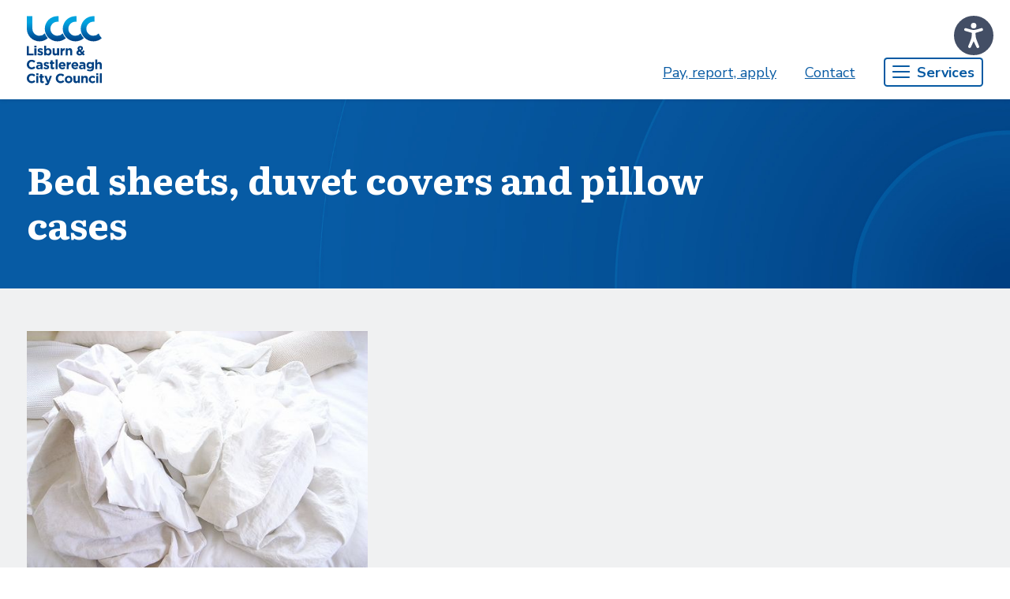

--- FILE ---
content_type: text/html;charset=UTF-8
request_url: https://www.lisburncastlereagh.gov.uk/l/433552
body_size: 33214
content:
































	
		
			<!DOCTYPE html>





























































<html class="ltr" dir="ltr" lang="en-GB">

<head>
	<title>Bed sheets, duvet covers and pillow cases - lisburncastlereagh.gov.uk</title>

	<meta content="initial-scale=1.0, width=device-width" name="viewport" />












	

<meta content="text/html; charset=UTF-8" http-equiv="content-type" />












<script type="importmap">{"imports":{"react-dom":"/o/frontend-js-react-web/__liferay__/exports/react-dom.js","@clayui/breadcrumb":"/o/frontend-taglib-clay/__liferay__/exports/@clayui$breadcrumb.js","@clayui/form":"/o/frontend-taglib-clay/__liferay__/exports/@clayui$form.js","@clayui/popover":"/o/frontend-taglib-clay/__liferay__/exports/@clayui$popover.js","@clayui/charts":"/o/frontend-taglib-clay/__liferay__/exports/@clayui$charts.js","@clayui/shared":"/o/frontend-taglib-clay/__liferay__/exports/@clayui$shared.js","@clayui/localized-input":"/o/frontend-taglib-clay/__liferay__/exports/@clayui$localized-input.js","@clayui/modal":"/o/frontend-taglib-clay/__liferay__/exports/@clayui$modal.js","@clayui/empty-state":"/o/frontend-taglib-clay/__liferay__/exports/@clayui$empty-state.js","react":"/o/frontend-js-react-web/__liferay__/exports/react.js","@clayui/color-picker":"/o/frontend-taglib-clay/__liferay__/exports/@clayui$color-picker.js","@clayui/navigation-bar":"/o/frontend-taglib-clay/__liferay__/exports/@clayui$navigation-bar.js","@clayui/pagination":"/o/frontend-taglib-clay/__liferay__/exports/@clayui$pagination.js","@clayui/icon":"/o/frontend-taglib-clay/__liferay__/exports/@clayui$icon.js","@clayui/table":"/o/frontend-taglib-clay/__liferay__/exports/@clayui$table.js","@clayui/autocomplete":"/o/frontend-taglib-clay/__liferay__/exports/@clayui$autocomplete.js","@clayui/slider":"/o/frontend-taglib-clay/__liferay__/exports/@clayui$slider.js","@clayui/management-toolbar":"/o/frontend-taglib-clay/__liferay__/exports/@clayui$management-toolbar.js","@clayui/multi-select":"/o/frontend-taglib-clay/__liferay__/exports/@clayui$multi-select.js","@clayui/nav":"/o/frontend-taglib-clay/__liferay__/exports/@clayui$nav.js","@clayui/time-picker":"/o/frontend-taglib-clay/__liferay__/exports/@clayui$time-picker.js","@clayui/provider":"/o/frontend-taglib-clay/__liferay__/exports/@clayui$provider.js","@clayui/upper-toolbar":"/o/frontend-taglib-clay/__liferay__/exports/@clayui$upper-toolbar.js","@clayui/loading-indicator":"/o/frontend-taglib-clay/__liferay__/exports/@clayui$loading-indicator.js","@clayui/panel":"/o/frontend-taglib-clay/__liferay__/exports/@clayui$panel.js","@clayui/drop-down":"/o/frontend-taglib-clay/__liferay__/exports/@clayui$drop-down.js","@clayui/list":"/o/frontend-taglib-clay/__liferay__/exports/@clayui$list.js","@clayui/date-picker":"/o/frontend-taglib-clay/__liferay__/exports/@clayui$date-picker.js","@clayui/label":"/o/frontend-taglib-clay/__liferay__/exports/@clayui$label.js","@clayui/data-provider":"/o/frontend-taglib-clay/__liferay__/exports/@clayui$data-provider.js","@liferay/frontend-js-api/data-set":"/o/frontend-js-dependencies-web/__liferay__/exports/@liferay$js-api$data-set.js","@clayui/core":"/o/frontend-taglib-clay/__liferay__/exports/@clayui$core.js","@clayui/pagination-bar":"/o/frontend-taglib-clay/__liferay__/exports/@clayui$pagination-bar.js","@clayui/layout":"/o/frontend-taglib-clay/__liferay__/exports/@clayui$layout.js","@clayui/multi-step-nav":"/o/frontend-taglib-clay/__liferay__/exports/@clayui$multi-step-nav.js","@liferay/frontend-js-api":"/o/frontend-js-dependencies-web/__liferay__/exports/@liferay$js-api.js","@clayui/css":"/o/frontend-taglib-clay/__liferay__/exports/@clayui$css.js","@clayui/toolbar":"/o/frontend-taglib-clay/__liferay__/exports/@clayui$toolbar.js","@clayui/alert":"/o/frontend-taglib-clay/__liferay__/exports/@clayui$alert.js","@clayui/badge":"/o/frontend-taglib-clay/__liferay__/exports/@clayui$badge.js","@clayui/link":"/o/frontend-taglib-clay/__liferay__/exports/@clayui$link.js","@clayui/card":"/o/frontend-taglib-clay/__liferay__/exports/@clayui$card.js","@clayui/progress-bar":"/o/frontend-taglib-clay/__liferay__/exports/@clayui$progress-bar.js","@clayui/tooltip":"/o/frontend-taglib-clay/__liferay__/exports/@clayui$tooltip.js","@clayui/button":"/o/frontend-taglib-clay/__liferay__/exports/@clayui$button.js","@clayui/tabs":"/o/frontend-taglib-clay/__liferay__/exports/@clayui$tabs.js","@clayui/sticker":"/o/frontend-taglib-clay/__liferay__/exports/@clayui$sticker.js"},"scopes":{}}</script><script data-senna-track="temporary">var Liferay = window.Liferay || {};Liferay.Icons = Liferay.Icons || {};Liferay.Icons.controlPanelSpritemap = 'https://www.lisburncastlereagh.gov.uk/o/admin-theme/images/clay/icons.svg'; Liferay.Icons.spritemap = 'https://www.lisburncastlereagh.gov.uk/o/classic-theme/images/clay/icons.svg';</script>
<script data-senna-track="permanent" type="text/javascript">window.Liferay = window.Liferay || {}; window.Liferay.CSP = {nonce: ''};</script>
<script data-senna-track="permanent" src="/combo?browserId=chrome&minifierType=js&languageId=en_GB&t=1768795750423&/o/frontend-js-jquery-web/jquery/jquery.min.js&/o/frontend-js-jquery-web/jquery/init.js&/o/frontend-js-jquery-web/jquery/ajax.js&/o/frontend-js-jquery-web/jquery/bootstrap.bundle.min.js&/o/frontend-js-jquery-web/jquery/collapsible_search.js&/o/frontend-js-jquery-web/jquery/fm.js&/o/frontend-js-jquery-web/jquery/form.js&/o/frontend-js-jquery-web/jquery/popper.min.js&/o/frontend-js-jquery-web/jquery/side_navigation.js" type="text/javascript"></script>
<link data-senna-track="permanent" href="/o/frontend-theme-font-awesome-web/css/main.css?&mac=KWb8CY3oOhD728SI0G+NfXJbH/E=&browserId=chrome&languageId=en_GB&minifierType=css&themeId=classic_WAR_classictheme" rel="stylesheet" type="text/css" />
<link data-senna-track="temporary" href="https://www.lisburncastlereagh.gov.uk/l/433552" rel="canonical" />
<link data-senna-track="temporary" href="https://www.lisburncastlereagh.gov.uk/l/433552" hreflang="en-GB" rel="alternate" />
<link data-senna-track="temporary" href="https://www.lisburncastlereagh.gov.uk/l/433552" hreflang="x-default" rel="alternate" />
<meta property="og:description" content="description">
<meta property="og:locale" content="en_GB">
<meta property="og:locale:alternate" content="en_GB">
<meta property="og:site_name" content="lisburncastlereagh.gov.uk">
<meta property="og:title" content="title">
<meta property="og:type" content="website">
<meta property="og:url" content="https://www.lisburncastlereagh.gov.uk/l/433552">
<script src="https://cc.cdn.civiccomputing.com/9/cookieControl-9.x.min.js" type="text/javascript"></script><script>var config = {apiKey: '5a127a2bcd9f928ef937ffafbbac487793c54b69', product: 'COMMUNITY', mode: "gdpr", 
    consentCookieExpiry: 90, 
    statement: {
    description: "For more information visit our", 
    name : "Privacy Statement", url: "", updated : ""}, 
    optionalCookies: [
        {
            name: "analytics", 
            label: "Analytics", 
            description: "Analytics cookies help us to improve our website by collecting and reporting information on its usage.", 
            cookies: ["ac_client_user_id"], 
            onAccept: function(){}, 
            onRevoke: function(){}
        }
    ], 
    position: "LEFT", 
    theme: "DARK"};CookieControl.load(config);</script>


<link href="/documents/20121/412996/favicon.png/e5842cff-9f53-6d64-d769-73e904efde87" rel="apple-touch-icon" />
<link href="/documents/20121/412996/favicon.png/e5842cff-9f53-6d64-d769-73e904efde87" rel="icon" />



<link class="lfr-css-file" data-senna-track="temporary" href="https://www.lisburncastlereagh.gov.uk/o/classic-theme/css/clay.css?browserId=chrome&amp;themeId=classic_WAR_classictheme&amp;minifierType=css&amp;languageId=en_GB&amp;t=1768795738000" id="liferayAUICSS" rel="stylesheet" type="text/css" />









	<link href="/combo?browserId=chrome&amp;minifierType=css&amp;themeId=classic_WAR_classictheme&amp;languageId=en_GB&amp;com_liferay_portal_search_web_search_bar_portlet_SearchBarPortlet_INSTANCE_templateSearch:%2Fo%2Fportal-search-web%2Fcss%2Fmain.css&amp;com_liferay_product_navigation_product_menu_web_portlet_ProductMenuPortlet:%2Fo%2Fproduct-navigation-product-menu-web%2Fcss%2Fmain.css&amp;com_liferay_product_navigation_user_personal_bar_web_portlet_ProductNavigationUserPersonalBarPortlet:%2Fo%2Fproduct-navigation-user-personal-bar-web%2Fcss%2Fmain.css&amp;com_liferay_site_navigation_menu_web_portlet_SiteNavigationMenuPortlet_INSTANCE_servicesmenuunstyled:%2Fo%2Fsite-navigation-menu-web%2Fcss%2Fmain.css&amp;com_placecube_cookieconsent_web_portlet_CookieConsentPortlet:%2Fo%2Fcom.placecube.cookieconsent.web%2Fcss%2Fmain.css&amp;t=1768795738000" rel="stylesheet" type="text/css"
 data-senna-track="temporary" id="8d05096b" />








<script type="text/javascript" data-senna-track="temporary">
	// <![CDATA[
		var Liferay = Liferay || {};

		Liferay.Browser = {
			acceptsGzip: function() {
				return true;
			},

			

			getMajorVersion: function() {
				return 131.0;
			},

			getRevision: function() {
				return '537.36';
			},
			getVersion: function() {
				return '131.0';
			},

			

			isAir: function() {
				return false;
			},
			isChrome: function() {
				return true;
			},
			isEdge: function() {
				return false;
			},
			isFirefox: function() {
				return false;
			},
			isGecko: function() {
				return true;
			},
			isIe: function() {
				return false;
			},
			isIphone: function() {
				return false;
			},
			isLinux: function() {
				return false;
			},
			isMac: function() {
				return true;
			},
			isMobile: function() {
				return false;
			},
			isMozilla: function() {
				return false;
			},
			isOpera: function() {
				return false;
			},
			isRtf: function() {
				return true;
			},
			isSafari: function() {
				return true;
			},
			isSun: function() {
				return false;
			},
			isWebKit: function() {
				return true;
			},
			isWindows: function() {
				return false;
			}
		};

		Liferay.Data = Liferay.Data || {};

		Liferay.Data.ICONS_INLINE_SVG = true;

		Liferay.Data.NAV_SELECTOR = '#navigation';

		Liferay.Data.NAV_SELECTOR_MOBILE = '#navigationCollapse';

		Liferay.Data.isCustomizationView = function() {
			return false;
		};

		Liferay.Data.notices = [
			
		];

		(function () {
			var available = {};

			var direction = {};

			

				available['en_GB'] = 'English\x20\x28United\x20Kingdom\x29';
				direction['en_GB'] = 'ltr';

			

			Liferay.Language = {
				available,
				direction,
				get: function(key) {
					return key;
				}
			};
		})();

		var featureFlags = {"LPD-11018":false,"LPD-10964":false,"LPD-10887":false,"LPS-193884":false,"LPD-11218":false,"LPS-178642":false,"LPD-11253":false,"LPD-16469":false,"LPS-193005":false,"LPS-187284":false,"LPS-187285":false,"LPD-11377":false,"LPD-10562":false,"LPD-11179":false,"LPS-114786":false,"LPS-192957":false,"COMMERCE-8087":false,"LRAC-10757":false,"LPS-180090":false,"LPS-178052":false,"LPS-189856":false,"LPD-19465":false,"LPS-187436":false,"LPS-182184":false,"LPS-185892":false,"LPS-186620":false,"LPS-184404":false,"DP-4369":true,"LPS-198183":false,"LPS-171364":false,"LPD-6378":false,"LPS-153714":false,"LPS-96845":false,"LPS-170670":false,"LPS-141392":false,"LPS-169981":false,"LPS-153839":false,"LPD-11165":false,"LPS-187793":false,"LPS-177027":false,"LPD-10793":false,"LPD-11003":false,"LPS-196847":false,"LPS-114700":false,"LPS-135430":false,"LPS-134060":false,"LPS-164563":false,"LPS-122920":false,"LPS-199086":false,"LPS-203351":false,"LPD-10588":false,"LPD-10862":false,"LPD-11313":false,"LPD-6368":false,"LPD-10701":false,"LPD-10703":false,"LPS-202104":false,"LPS-187142":false,"LPD-15596":false,"LPS-196935":true,"LPS-187854":false,"LPS-176691":false,"LPS-197909":false,"LPD-23210":false,"LPD-29516":false,"COMMERCE-8949":false,"LPS-153813":false,"LPS-174455":true,"LPD-10856":false,"COMMERCE-13024":false,"LPS-165482":false,"LPD-10855":false,"LPS-193551":false,"LPS-197477":false,"LPD-17965":false,"LPS-174816":false,"LPS-186360":false,"LPS-153332":false,"LPS-179669":false,"LPS-174417":false,"LPD-18730":false,"LPD-11147":false,"LPS-155284":false,"LRAC-15017":false,"LPD-19870":false,"LPS-200108":false,"LPS-159643":false,"LPS-161033":false,"LPS-164948":false,"LPD-11070":false,"LPS-188058":false,"LPS-129412":true,"LPS-169837":false,"LPD-20213":false};

		Liferay.FeatureFlags = Object.keys(featureFlags).reduce(
			(acc, key) => ({
				...acc, [key]: featureFlags[key] === 'true' || featureFlags[key] === true
			}), {}
		);

		Liferay.PortletKeys = {
			DOCUMENT_LIBRARY: 'com_liferay_document_library_web_portlet_DLPortlet',
			DYNAMIC_DATA_MAPPING: 'com_liferay_dynamic_data_mapping_web_portlet_DDMPortlet',
			ITEM_SELECTOR: 'com_liferay_item_selector_web_portlet_ItemSelectorPortlet'
		};

		Liferay.PropsValues = {
			JAVASCRIPT_SINGLE_PAGE_APPLICATION_TIMEOUT: 0,
			UPLOAD_SERVLET_REQUEST_IMPL_MAX_SIZE: 104857600
		};

		Liferay.ThemeDisplay = {

			

			
				getLayoutId: function() {
					return '222';
				},

				

				getLayoutRelativeControlPanelURL: function() {
					return '/group/guest/~/control_panel/manage';
				},

				getLayoutRelativeURL: function() {
					return '/l/433552';
				},
				getLayoutURL: function() {
					return '/l/433552';
				},
				getParentLayoutId: function() {
					return '0';
				},
				isControlPanel: function() {
					return false;
				},
				isPrivateLayout: function() {
					return 'false';
				},
				isVirtualLayout: function() {
					return false;
				},
			

			getBCP47LanguageId: function() {
				return 'en-GB';
			},
			getCanonicalURL: function() {

				

				return 'https\x3a\x2f\x2fwww\x2elisburncastlereagh\x2egov\x2euk\x2fl\x2f433552';
			},
			getCDNBaseURL: function() {
				return 'https://www.lisburncastlereagh.gov.uk';
			},
			getCDNDynamicResourcesHost: function() {
				return '';
			},
			getCDNHost: function() {
				return '';
			},
			getCompanyGroupId: function() {
				return '20123';
			},
			getCompanyId: function() {
				return '12768602';
			},
			getDefaultLanguageId: function() {
				return 'en_GB';
			},
			getDoAsUserIdEncoded: function() {
				return '';
			},
			getLanguageId: function() {
				return 'en_GB';
			},
			getParentGroupId: function() {
				return '20121';
			},
			getPathContext: function() {
				return '';
			},
			getPathImage: function() {
				return '/image';
			},
			getPathJavaScript: function() {
				return '/o/frontend-js-web';
			},
			getPathMain: function() {
				return '/c';
			},
			getPathThemeImages: function() {
				return 'https://www.lisburncastlereagh.gov.uk/o/classic-theme/images';
			},
			getPathThemeRoot: function() {
				return '/o/classic-theme';
			},
			getPlid: function() {
				return '397';
			},
			getPortalURL: function() {
				return 'https://www.lisburncastlereagh.gov.uk';
			},
			getRealUserId: function() {
				return '20219895';
			},
			getRemoteAddr: function() {
				return '3.21.55.74';
			},
			getRemoteHost: function() {
				return '3.21.55.74';
			},
			getScopeGroupId: function() {
				return '20121';
			},
			getScopeGroupIdOrLiveGroupId: function() {
				return '20121';
			},
			getSessionId: function() {
				return '';
			},
			getSiteAdminURL: function() {
				return 'https://www.lisburncastlereagh.gov.uk/group/guest/~/control_panel/manage?p_p_lifecycle=0&p_p_state=maximized&p_p_mode=view';
			},
			getSiteGroupId: function() {
				return '20121';
			},
			getURLControlPanel: function() {
				return '/group/control_panel?refererPlid=397';
			},
			getURLHome: function() {
				return 'https\x3a\x2f\x2fwww\x2elisburncastlereagh\x2egov\x2euk\x2fweb\x2fguest';
			},
			getUserEmailAddress: function() {
				return '';
			},
			getUserId: function() {
				return '20219895';
			},
			getUserName: function() {
				return '';
			},
			isAddSessionIdToURL: function() {
				return false;
			},
			isImpersonated: function() {
				return false;
			},
			isSignedIn: function() {
				return false;
			},

			isStagedPortlet: function() {
				
					
						return false;
					
				
			},

			isStateExclusive: function() {
				return false;
			},
			isStateMaximized: function() {
				return false;
			},
			isStatePopUp: function() {
				return false;
			}
		};

		var themeDisplay = Liferay.ThemeDisplay;

		Liferay.AUI = {

			

			getCombine: function() {
				return true;
			},
			getComboPath: function() {
				return '/combo/?browserId=chrome&minifierType=&languageId=en_GB&t=1768795774549&';
			},
			getDateFormat: function() {
				return '%d/%m/%Y';
			},
			getEditorCKEditorPath: function() {
				return '/o/frontend-editor-ckeditor-web';
			},
			getFilter: function() {
				var filter = 'raw';

				
					
						filter = 'min';
					
					

				return filter;
			},
			getFilterConfig: function() {
				var instance = this;

				var filterConfig = null;

				if (!instance.getCombine()) {
					filterConfig = {
						replaceStr: '.js' + instance.getStaticResourceURLParams(),
						searchExp: '\\.js$'
					};
				}

				return filterConfig;
			},
			getJavaScriptRootPath: function() {
				return '/o/frontend-js-web';
			},
			getPortletRootPath: function() {
				return '/html/portlet';
			},
			getStaticResourceURLParams: function() {
				return '?browserId=chrome&minifierType=&languageId=en_GB&t=1768795774549';
			}
		};

		Liferay.authToken = 'CvxdwMZv';

		

		Liferay.currentURL = '\x2fl\x2f433552';
		Liferay.currentURLEncoded = '\x252Fl\x252F433552';
	// ]]>
</script>

<script data-senna-track="temporary" type="text/javascript">window.__CONFIG__= {basePath: '',combine: true, defaultURLParams: null, explainResolutions: false, exposeGlobal: false, logLevel: 'warn', moduleType: 'module', namespace:'Liferay', nonce: '', reportMismatchedAnonymousModules: 'warn', resolvePath: '/o/js_resolve_modules', url: '/combo/?browserId=chrome&minifierType=js&languageId=en_GB&t=1768795774549&', waitTimeout: 60000};</script><script data-senna-track="permanent" src="/o/frontend-js-loader-modules-extender/loader.js?&mac=9WaMmhziBCkScHZwrrVcOR7VZF4=&browserId=chrome&languageId=en_GB&minifierType=js" type="text/javascript"></script><script data-senna-track="permanent" src="/combo?browserId=chrome&minifierType=js&languageId=en_GB&t=1768795774549&/o/frontend-js-aui-web/aui/aui/aui-min.js&/o/frontend-js-aui-web/liferay/modules.js&/o/frontend-js-aui-web/liferay/aui_sandbox.js&/o/frontend-js-aui-web/aui/attribute-base/attribute-base-min.js&/o/frontend-js-aui-web/aui/attribute-complex/attribute-complex-min.js&/o/frontend-js-aui-web/aui/attribute-core/attribute-core-min.js&/o/frontend-js-aui-web/aui/attribute-observable/attribute-observable-min.js&/o/frontend-js-aui-web/aui/attribute-extras/attribute-extras-min.js&/o/frontend-js-aui-web/aui/event-custom-base/event-custom-base-min.js&/o/frontend-js-aui-web/aui/event-custom-complex/event-custom-complex-min.js&/o/frontend-js-aui-web/aui/oop/oop-min.js&/o/frontend-js-aui-web/aui/aui-base-lang/aui-base-lang-min.js&/o/frontend-js-aui-web/liferay/dependency.js&/o/frontend-js-aui-web/liferay/util.js&/o/com.placecube.digitalplace.customercontactmanagement.js.contributor/js/com.placecube.digitalplace.customercontactmanagement.search.web.transfercall.popup.js&/o/com.placecube.digitalplace.customercontactmanagement.js.contributor/js/com.placecube.digitalplace.customercontactmanagement.util.js&/o/com.placecube.digitalplace.address.taglib/js/postcodelookup.js&/o/oauth2-provider-web/js/liferay.js&/o/frontend-js-web/liferay/dom_task_runner.js&/o/frontend-js-web/liferay/events.js&/o/frontend-js-web/liferay/lazy_load.js&/o/frontend-js-web/liferay/liferay.js&/o/frontend-js-web/liferay/global.bundle.js&/o/frontend-js-web/liferay/portlet.js&/o/frontend-js-web/liferay/workflow.js" type="text/javascript"></script>
<script data-senna-track="temporary" type="text/javascript">window.Liferay = Liferay || {}; window.Liferay.OAuth2 = {getAuthorizeURL: function() {return 'https://www.lisburncastlereagh.gov.uk/o/oauth2/authorize';}, getBuiltInRedirectURL: function() {return 'https://www.lisburncastlereagh.gov.uk/o/oauth2/redirect';}, getIntrospectURL: function() { return 'https://www.lisburncastlereagh.gov.uk/o/oauth2/introspect';}, getTokenURL: function() {return 'https://www.lisburncastlereagh.gov.uk/o/oauth2/token';}, getUserAgentApplication: function(externalReferenceCode) {return Liferay.OAuth2._userAgentApplications[externalReferenceCode];}, _userAgentApplications: {}}</script><script data-senna-track="temporary" type="text/javascript">try {var MODULE_MAIN='calendar-web@5.0.93/index';var MODULE_PATH='/o/calendar-web';/**
 * SPDX-FileCopyrightText: (c) 2000 Liferay, Inc. https://liferay.com
 * SPDX-License-Identifier: LGPL-2.1-or-later OR LicenseRef-Liferay-DXP-EULA-2.0.0-2023-06
 */

(function () {
	AUI().applyConfig({
		groups: {
			calendar: {
				base: MODULE_PATH + '/js/legacy/',
				combine: Liferay.AUI.getCombine(),
				filter: Liferay.AUI.getFilterConfig(),
				modules: {
					'liferay-calendar-a11y': {
						path: 'calendar_a11y.js',
						requires: ['calendar'],
					},
					'liferay-calendar-container': {
						path: 'calendar_container.js',
						requires: [
							'aui-alert',
							'aui-base',
							'aui-component',
							'liferay-portlet-base',
						],
					},
					'liferay-calendar-date-picker-sanitizer': {
						path: 'date_picker_sanitizer.js',
						requires: ['aui-base'],
					},
					'liferay-calendar-interval-selector': {
						path: 'interval_selector.js',
						requires: ['aui-base', 'liferay-portlet-base'],
					},
					'liferay-calendar-interval-selector-scheduler-event-link': {
						path: 'interval_selector_scheduler_event_link.js',
						requires: ['aui-base', 'liferay-portlet-base'],
					},
					'liferay-calendar-list': {
						path: 'calendar_list.js',
						requires: [
							'aui-template-deprecated',
							'liferay-scheduler',
						],
					},
					'liferay-calendar-message-util': {
						path: 'message_util.js',
						requires: ['liferay-util-window'],
					},
					'liferay-calendar-recurrence-converter': {
						path: 'recurrence_converter.js',
						requires: [],
					},
					'liferay-calendar-recurrence-dialog': {
						path: 'recurrence.js',
						requires: [
							'aui-base',
							'liferay-calendar-recurrence-util',
						],
					},
					'liferay-calendar-recurrence-util': {
						path: 'recurrence_util.js',
						requires: ['aui-base', 'liferay-util-window'],
					},
					'liferay-calendar-reminders': {
						path: 'calendar_reminders.js',
						requires: ['aui-base'],
					},
					'liferay-calendar-remote-services': {
						path: 'remote_services.js',
						requires: [
							'aui-base',
							'aui-component',
							'liferay-calendar-util',
							'liferay-portlet-base',
						],
					},
					'liferay-calendar-session-listener': {
						path: 'session_listener.js',
						requires: ['aui-base', 'liferay-scheduler'],
					},
					'liferay-calendar-simple-color-picker': {
						path: 'simple_color_picker.js',
						requires: ['aui-base', 'aui-template-deprecated'],
					},
					'liferay-calendar-simple-menu': {
						path: 'simple_menu.js',
						requires: [
							'aui-base',
							'aui-template-deprecated',
							'event-outside',
							'event-touch',
							'widget-modality',
							'widget-position',
							'widget-position-align',
							'widget-position-constrain',
							'widget-stack',
							'widget-stdmod',
						],
					},
					'liferay-calendar-util': {
						path: 'calendar_util.js',
						requires: [
							'aui-datatype',
							'aui-io',
							'aui-scheduler',
							'aui-toolbar',
							'autocomplete',
							'autocomplete-highlighters',
						],
					},
					'liferay-scheduler': {
						path: 'scheduler.js',
						requires: [
							'async-queue',
							'aui-datatype',
							'aui-scheduler',
							'dd-plugin',
							'liferay-calendar-a11y',
							'liferay-calendar-message-util',
							'liferay-calendar-recurrence-converter',
							'liferay-calendar-recurrence-util',
							'liferay-calendar-util',
							'liferay-scheduler-event-recorder',
							'liferay-scheduler-models',
							'promise',
							'resize-plugin',
						],
					},
					'liferay-scheduler-event-recorder': {
						path: 'scheduler_event_recorder.js',
						requires: [
							'dd-plugin',
							'liferay-calendar-util',
							'resize-plugin',
						],
					},
					'liferay-scheduler-models': {
						path: 'scheduler_models.js',
						requires: [
							'aui-datatype',
							'dd-plugin',
							'liferay-calendar-util',
						],
					},
				},
				root: MODULE_PATH + '/js/legacy/',
			},
		},
	});
})();
} catch(error) {console.error(error);}try {var MODULE_MAIN='contacts-web@5.0.58/index';var MODULE_PATH='/o/contacts-web';/**
 * SPDX-FileCopyrightText: (c) 2000 Liferay, Inc. https://liferay.com
 * SPDX-License-Identifier: LGPL-2.1-or-later OR LicenseRef-Liferay-DXP-EULA-2.0.0-2023-06
 */

(function () {
	AUI().applyConfig({
		groups: {
			contactscenter: {
				base: MODULE_PATH + '/js/legacy/',
				combine: Liferay.AUI.getCombine(),
				filter: Liferay.AUI.getFilterConfig(),
				modules: {
					'liferay-contacts-center': {
						path: 'main.js',
						requires: [
							'aui-io-plugin-deprecated',
							'aui-toolbar',
							'autocomplete-base',
							'datasource-io',
							'json-parse',
							'liferay-portlet-base',
							'liferay-util-window',
						],
					},
				},
				root: MODULE_PATH + '/js/legacy/',
			},
		},
	});
})();
} catch(error) {console.error(error);}try {var MODULE_MAIN='dynamic-data-mapping-web@5.0.103/index';var MODULE_PATH='/o/dynamic-data-mapping-web';/**
 * SPDX-FileCopyrightText: (c) 2000 Liferay, Inc. https://liferay.com
 * SPDX-License-Identifier: LGPL-2.1-or-later OR LicenseRef-Liferay-DXP-EULA-2.0.0-2023-06
 */

(function () {
	const LiferayAUI = Liferay.AUI;

	AUI().applyConfig({
		groups: {
			ddm: {
				base: MODULE_PATH + '/js/legacy/',
				combine: Liferay.AUI.getCombine(),
				filter: LiferayAUI.getFilterConfig(),
				modules: {
					'liferay-ddm-form': {
						path: 'ddm_form.js',
						requires: [
							'aui-base',
							'aui-datatable',
							'aui-datatype',
							'aui-image-viewer',
							'aui-parse-content',
							'aui-set',
							'aui-sortable-list',
							'json',
							'liferay-form',
							'liferay-map-base',
							'liferay-translation-manager',
							'liferay-util-window',
						],
					},
					'liferay-portlet-dynamic-data-mapping': {
						condition: {
							trigger: 'liferay-document-library',
						},
						path: 'main.js',
						requires: [
							'arraysort',
							'aui-form-builder-deprecated',
							'aui-form-validator',
							'aui-map',
							'aui-text-unicode',
							'json',
							'liferay-menu',
							'liferay-translation-manager',
							'liferay-util-window',
							'text',
						],
					},
					'liferay-portlet-dynamic-data-mapping-custom-fields': {
						condition: {
							trigger: 'liferay-document-library',
						},
						path: 'custom_fields.js',
						requires: ['liferay-portlet-dynamic-data-mapping'],
					},
				},
				root: MODULE_PATH + '/js/legacy/',
			},
		},
	});
})();
} catch(error) {console.error(error);}try {var MODULE_MAIN='exportimport-web@5.0.85/index';var MODULE_PATH='/o/exportimport-web';/**
 * SPDX-FileCopyrightText: (c) 2000 Liferay, Inc. https://liferay.com
 * SPDX-License-Identifier: LGPL-2.1-or-later OR LicenseRef-Liferay-DXP-EULA-2.0.0-2023-06
 */

(function () {
	AUI().applyConfig({
		groups: {
			exportimportweb: {
				base: MODULE_PATH + '/js/legacy/',
				combine: Liferay.AUI.getCombine(),
				filter: Liferay.AUI.getFilterConfig(),
				modules: {
					'liferay-export-import-export-import': {
						path: 'main.js',
						requires: [
							'aui-datatype',
							'aui-dialog-iframe-deprecated',
							'aui-modal',
							'aui-parse-content',
							'aui-toggler',
							'liferay-portlet-base',
							'liferay-util-window',
						],
					},
				},
				root: MODULE_PATH + '/js/legacy/',
			},
		},
	});
})();
} catch(error) {console.error(error);}try {var MODULE_MAIN='frontend-editor-alloyeditor-web@5.0.48/index';var MODULE_PATH='/o/frontend-editor-alloyeditor-web';/**
 * SPDX-FileCopyrightText: (c) 2000 Liferay, Inc. https://liferay.com
 * SPDX-License-Identifier: LGPL-2.1-or-later OR LicenseRef-Liferay-DXP-EULA-2.0.0-2023-06
 */

(function () {
	AUI().applyConfig({
		groups: {
			alloyeditor: {
				base: MODULE_PATH + '/js/legacy/',
				combine: Liferay.AUI.getCombine(),
				filter: Liferay.AUI.getFilterConfig(),
				modules: {
					'liferay-alloy-editor': {
						path: 'alloyeditor.js',
						requires: [
							'aui-component',
							'liferay-portlet-base',
							'timers',
						],
					},
					'liferay-alloy-editor-source': {
						path: 'alloyeditor_source.js',
						requires: [
							'aui-debounce',
							'liferay-fullscreen-source-editor',
							'liferay-source-editor',
							'plugin',
						],
					},
				},
				root: MODULE_PATH + '/js/legacy/',
			},
		},
	});
})();
} catch(error) {console.error(error);}try {var MODULE_MAIN='frontend-js-components-web@2.0.67/index';var MODULE_PATH='/o/frontend-js-components-web';/**
 * SPDX-FileCopyrightText: (c) 2000 Liferay, Inc. https://liferay.com
 * SPDX-License-Identifier: LGPL-2.1-or-later OR LicenseRef-Liferay-DXP-EULA-2.0.0-2023-06
 */

(function () {
	AUI().applyConfig({
		groups: {
			components: {
				// eslint-disable-next-line
				mainModule: MODULE_MAIN,
			},
		},
	});
})();
} catch(error) {console.error(error);}try {var MODULE_MAIN='@liferay/frontend-js-react-web@5.0.41/index';var MODULE_PATH='/o/frontend-js-react-web';/**
 * SPDX-FileCopyrightText: (c) 2000 Liferay, Inc. https://liferay.com
 * SPDX-License-Identifier: LGPL-2.1-or-later OR LicenseRef-Liferay-DXP-EULA-2.0.0-2023-06
 */

(function () {
	AUI().applyConfig({
		groups: {
			react: {
				// eslint-disable-next-line
				mainModule: MODULE_MAIN,
			},
		},
	});
})();
} catch(error) {console.error(error);}try {var MODULE_MAIN='@liferay/frontend-js-state-web@1.0.21/index';var MODULE_PATH='/o/frontend-js-state-web';/**
 * SPDX-FileCopyrightText: (c) 2000 Liferay, Inc. https://liferay.com
 * SPDX-License-Identifier: LGPL-2.1-or-later OR LicenseRef-Liferay-DXP-EULA-2.0.0-2023-06
 */

(function () {
	AUI().applyConfig({
		groups: {
			state: {
				// eslint-disable-next-line
				mainModule: MODULE_MAIN,
			},
		},
	});
})();
} catch(error) {console.error(error);}try {var MODULE_MAIN='portal-search-web@6.0.133/index';var MODULE_PATH='/o/portal-search-web';/**
 * SPDX-FileCopyrightText: (c) 2000 Liferay, Inc. https://liferay.com
 * SPDX-License-Identifier: LGPL-2.1-or-later OR LicenseRef-Liferay-DXP-EULA-2.0.0-2023-06
 */

(function () {
	AUI().applyConfig({
		groups: {
			search: {
				base: MODULE_PATH + '/js/',
				combine: Liferay.AUI.getCombine(),
				filter: Liferay.AUI.getFilterConfig(),
				modules: {
					'liferay-search-date-facet': {
						path: 'date_facet.js',
						requires: ['aui-form-validator'],
					},
				},
				root: MODULE_PATH + '/js/',
			},
		},
	});
})();
} catch(error) {console.error(error);}try {var MODULE_MAIN='portal-workflow-kaleo-designer-web@5.0.131/index';var MODULE_PATH='/o/portal-workflow-kaleo-designer-web';/**
 * SPDX-FileCopyrightText: (c) 2000 Liferay, Inc. https://liferay.com
 * SPDX-License-Identifier: LGPL-2.1-or-later OR LicenseRef-Liferay-DXP-EULA-2.0.0-2023-06
 */

(function () {
	AUI().applyConfig({
		groups: {
			'kaleo-designer': {
				base: MODULE_PATH + '/designer/js/legacy/',
				combine: Liferay.AUI.getCombine(),
				filter: Liferay.AUI.getFilterConfig(),
				modules: {
					'liferay-kaleo-designer-autocomplete-util': {
						path: 'autocomplete_util.js',
						requires: ['autocomplete', 'autocomplete-highlighters'],
					},
					'liferay-kaleo-designer-definition-diagram-controller': {
						path: 'definition_diagram_controller.js',
						requires: [
							'liferay-kaleo-designer-field-normalizer',
							'liferay-kaleo-designer-utils',
						],
					},
					'liferay-kaleo-designer-dialogs': {
						path: 'dialogs.js',
						requires: ['liferay-util-window'],
					},
					'liferay-kaleo-designer-editors': {
						path: 'editors.js',
						requires: [
							'aui-ace-editor',
							'aui-ace-editor-mode-xml',
							'aui-base',
							'aui-datatype',
							'aui-node',
							'liferay-kaleo-designer-autocomplete-util',
							'liferay-kaleo-designer-utils',
						],
					},
					'liferay-kaleo-designer-field-normalizer': {
						path: 'field_normalizer.js',
						requires: ['liferay-kaleo-designer-remote-services'],
					},
					'liferay-kaleo-designer-nodes': {
						path: 'nodes.js',
						requires: [
							'aui-datatable',
							'aui-datatype',
							'aui-diagram-builder',
							'liferay-kaleo-designer-editors',
							'liferay-kaleo-designer-utils',
						],
					},
					'liferay-kaleo-designer-remote-services': {
						path: 'remote_services.js',
						requires: ['aui-io'],
					},
					'liferay-kaleo-designer-templates': {
						path: 'templates.js',
						requires: ['aui-tpl-snippets-deprecated'],
					},
					'liferay-kaleo-designer-utils': {
						path: 'utils.js',
						requires: [],
					},
					'liferay-kaleo-designer-xml-definition': {
						path: 'xml_definition.js',
						requires: [
							'aui-base',
							'aui-component',
							'dataschema-xml',
							'datatype-xml',
						],
					},
					'liferay-kaleo-designer-xml-definition-serializer': {
						path: 'xml_definition_serializer.js',
						requires: ['escape', 'liferay-kaleo-designer-xml-util'],
					},
					'liferay-kaleo-designer-xml-util': {
						path: 'xml_util.js',
						requires: ['aui-base'],
					},
					'liferay-portlet-kaleo-designer': {
						path: 'main.js',
						requires: [
							'aui-ace-editor',
							'aui-ace-editor-mode-xml',
							'aui-tpl-snippets-deprecated',
							'dataschema-xml',
							'datasource',
							'datatype-xml',
							'event-valuechange',
							'io-form',
							'liferay-kaleo-designer-autocomplete-util',
							'liferay-kaleo-designer-editors',
							'liferay-kaleo-designer-nodes',
							'liferay-kaleo-designer-remote-services',
							'liferay-kaleo-designer-utils',
							'liferay-kaleo-designer-xml-util',
							'liferay-util-window',
						],
					},
				},
				root: MODULE_PATH + '/designer/js/legacy/',
			},
		},
	});
})();
} catch(error) {console.error(error);}try {var MODULE_MAIN='staging-processes-web@5.0.57/index';var MODULE_PATH='/o/staging-processes-web';/**
 * SPDX-FileCopyrightText: (c) 2000 Liferay, Inc. https://liferay.com
 * SPDX-License-Identifier: LGPL-2.1-or-later OR LicenseRef-Liferay-DXP-EULA-2.0.0-2023-06
 */

(function () {
	AUI().applyConfig({
		groups: {
			stagingprocessesweb: {
				base: MODULE_PATH + '/js/legacy/',
				combine: Liferay.AUI.getCombine(),
				filter: Liferay.AUI.getFilterConfig(),
				modules: {
					'liferay-staging-processes-export-import': {
						path: 'main.js',
						requires: [
							'aui-datatype',
							'aui-dialog-iframe-deprecated',
							'aui-modal',
							'aui-parse-content',
							'aui-toggler',
							'liferay-portlet-base',
							'liferay-util-window',
						],
					},
				},
				root: MODULE_PATH + '/js/legacy/',
			},
		},
	});
})();
} catch(error) {console.error(error);}try {var MODULE_MAIN='@liferay/document-library-web@6.0.182/index';var MODULE_PATH='/o/document-library-web';/**
 * SPDX-FileCopyrightText: (c) 2000 Liferay, Inc. https://liferay.com
 * SPDX-License-Identifier: LGPL-2.1-or-later OR LicenseRef-Liferay-DXP-EULA-2.0.0-2023-06
 */

(function () {
	AUI().applyConfig({
		groups: {
			dl: {
				base: MODULE_PATH + '/js/legacy/',
				combine: Liferay.AUI.getCombine(),
				filter: Liferay.AUI.getFilterConfig(),
				modules: {
					'document-library-upload-component': {
						path: 'DocumentLibraryUpload.js',
						requires: [
							'aui-component',
							'aui-data-set-deprecated',
							'aui-overlay-manager-deprecated',
							'aui-overlay-mask-deprecated',
							'aui-parse-content',
							'aui-progressbar',
							'aui-template-deprecated',
							'liferay-search-container',
							'querystring-parse-simple',
							'uploader',
						],
					},
				},
				root: MODULE_PATH + '/js/legacy/',
			},
		},
	});
})();
} catch(error) {console.error(error);}try {var MODULE_MAIN='null';var MODULE_PATH='/o/com.placecube.digitalplace.customercontactmanagement.search.frontend.taglib';AUI.add(
	'ccm-search-bar',
	function (A) {
		var SearchBar = function(form) {
			var instance = this;

			instance.form = form;

			instance.form.on('submit', A.bind(instance._onSubmit, instance));

			var emptySearchInput = instance.form.one(
				'.search-bar-empty-search-input'
			);

			instance.searchFacetEntryTypeInput = instance.form.one(
				'.search-bar-search-facet-entry-type'
			);

			if (emptySearchInput.val() === 'true') {
				instance.emptySearchEnabled = true;
			} else {
				instance.emptySearchEnabled = false;
			}

			instance.keywordsInput = instance.form.one(
				'.search-bar-keywords-input'
			);

			instance.searchUrl = instance.form.one(
				'.search-url'
			);
		};

		A.mix(SearchBar.prototype, {
			_onSubmit: function (event) {
				var instance = this;
				var actionUrl = instance.getActionUrl();

				event.target._node.action = actionUrl;

				if (!instance.isSubmitEnabled() && instance.searchFacetEntryTypeInput.val() == '') {
					event.stopPropagation();
				}

			},

			getKeywords: function () {
				var instance = this;

				var keywords = instance.keywordsInput.val();

				return keywords.replace(/^\s+|\s+$/, '');
			},

			getActionUrl: function () {
				var instance = this;

				var searchUrl = instance.searchUrl.val() ;

				var queryParamsString = instance.getQueryParameters(searchUrl);

				var actionUrl = searchUrl.split("?")[0]  + "?" + queryParamsString;

				return actionUrl;

			},

			getQueryParameters: function (searchUrl) {
				var instance = this;

				var paramsFromSearchUrl = "";

				if (searchUrl.includes('?')) {
					paramsFromSearchUrl = searchUrl.split("?")[1]
				}

				var urlParams = new URLSearchParams(paramsFromSearchUrl);

				var namespace = instance.searchUrl._node.dataset.namespace;

				var keywords = instance.getKeywords();

				var keywordsParamPrefix = namespace + "keywords";

				urlParams.set(keywordsParamPrefix, keywords)

				return urlParams.toString();
			},

			isSubmitEnabled: function () {
				var instance = this;

				return (
					instance.getKeywords() !== '' || instance.emptySearchEnabled
				);
			}

		});

		Liferay.namespace('CCM').SearchBar = SearchBar;
	},
	''
);
} catch(error) {console.error(error);}</script>




<script type="text/javascript" data-senna-track="temporary">
	// <![CDATA[
		
			
				
		

		
	// ]]>
</script>





	
		

			

			
		
		



	
		

			

			
		
	



	
		

			

			
				<!-- Google tag (gtag.js)  -->

<!-- Which tag to use? -->
<script>
  tag = 'G-Y1GX2F6NM3';
  if (window.location.href.indexOf("digitalservices.lisburncastlereagh.gov.uk") > -1) {
    tag = 'G-TSRL39STPW';
  }
</script>

<script>
  let myScript = document.createElement("script");
  myScript.setAttribute("src", "https://www.googletagmanager.com/gtag/js?id="+tag);
  myScript.setAttribute("async", "true");

  let head = document.head;
  head.insertBefore(myScript, head.firstElementChild);
</script>

<script>
  window.dataLayer = window.dataLayer || [];
  function gtag(){dataLayer.push(arguments);}
  gtag('js', new Date());

  gtag('config', tag);

</script>
			
		
	












	<script src="/combo?browserId=chrome&amp;minifierType=js&amp;themeId=classic_WAR_classictheme&amp;languageId=en_GB&amp;com_placecube_cookieconsent_web_portlet_CookieConsentPortlet:%2Fo%2Fcom.placecube.cookieconsent.web%2Fjs%2Fmain.js&amp;com_placecube_digitalplace_local_search_suggestion_web_portlet_SearchSuggestionPortlet:%2Fo%2Fcom.placecube.digitalplace.local.search.suggestion.web%2Fjs%2Fsearch.js&amp;t=1768795738000" type="text/javascript" data-senna-track="temporary"></script>














	
<!-- Facebook Pixel Code -->
<script data-senna-track="permanent">
  !function(f,b,e,v,n,t,s)
  {if(f.fbq)return;n=f.fbq=function(){n.callMethod?
  n.callMethod.apply(n,arguments):n.queue.push(arguments)};
  if(!f._fbq)f._fbq=n;n.push=n;n.loaded=!0;n.version='2.0';
  n.queue=[];t=b.createElement(e);t.async=!0;
  t.src=v;s=b.getElementsByTagName(e)[0];
  s.parentNode.insertBefore(t,s)}(window, document,'script',
  'https://connect.facebook.net/en_US/fbevents.js');
  fbq('init', '1365060834372661');
  fbq('track', 'PageView');
</script>
<noscript>
  <img height="1" width="1" style="display:none" 
       src="https://www.facebook.com/tr?id=1365060834372661&ev=PageView&noscript=1"/>
</noscript>
<!-- End Facebook Pixel Code -->











<link class="lfr-css-file" data-senna-track="temporary" href="https://www.lisburncastlereagh.gov.uk/o/classic-theme/css/main.css?browserId=chrome&amp;themeId=classic_WAR_classictheme&amp;minifierType=css&amp;languageId=en_GB&amp;t=1768795738000" id="liferayThemeCSS" rel="stylesheet" type="text/css" />








	<style data-senna-track="temporary" type="text/css">

		

			

		

			

		

			

		

			

		

			

		

			

		

			

		

			

		

			

		

			

		

			

		

	</style>


<script data-senna-track="temporary">var Liferay = window.Liferay || {}; Liferay.CommerceContext = {"commerceAccountGroupIds":[],"accountEntryAllowedTypes":["person"],"commerceChannelId":"0","showUnselectableOptions":false,"currency":{"currencyId":"202302","currencyCode":"USD"},"showSeparateOrderItems":false,"commerceSiteType":0};</script><link href="/o/commerce-frontend-js/styles/main.css" rel="stylesheet" type="text/css" />
<style data-senna-track="temporary" type="text/css">
	:root {
		--container-max-sm: 540px;
		--h4-font-size: 1rem;
		--font-weight-bold: 700;
		--rounded-pill: 50rem;
		--display4-weight: 300;
		--danger: #da1414;
		--display2-size: 5.5rem;
		--body-bg: #fff;
		--display2-weight: 300;
		--display1-weight: 300;
		--display3-weight: 300;
		--box-shadow-sm: 0 .125rem .25rem rgba(0, 0, 0, .075);
		--font-weight-lighter: lighter;
		--h3-font-size: 1.1875rem;
		--btn-outline-primary-hover-border-color: #0b5fff;
		--transition-collapse: height .35s ease;
		--blockquote-small-color: #6b6c7e;
		--gray-200: #f1f2f5;
		--btn-secondary-hover-background-color: #f7f8f9;
		--gray-600: #6b6c7e;
		--secondary: #6b6c7e;
		--btn-outline-primary-color: #0b5fff;
		--btn-link-hover-color: #004ad7;
		--hr-border-color: rgba(0, 0, 0, .1);
		--hr-border-margin-y: 1rem;
		--light: #f1f2f5;
		--btn-outline-primary-hover-color: #0b5fff;
		--btn-secondary-background-color: #fff;
		--btn-outline-secondary-hover-border-color: transparent;
		--display3-size: 4.5rem;
		--primary: #0b5fff;
		--container-max-md: 720px;
		--border-radius-sm: 0.1875rem;
		--display-line-height: 1.2;
		--h6-font-size: 0.8125rem;
		--h2-font-size: 1.375rem;
		--aspect-ratio-4-to-3: 75%;
		--spacer-10: 10rem;
		--font-weight-semi-bold: 600;
		--font-weight-normal: 400;
		--dark: #272833;
		--blockquote-small-font-size: 80%;
		--h5-font-size: 0.875rem;
		--blockquote-font-size: 1.25rem;
		--brand-color-3: #2e5aac;
		--brand-color-2: #6b6c7e;
		--brand-color-1: #0b5fff;
		--transition-fade: opacity .15s linear;
		--display4-size: 3.5rem;
		--border-radius-lg: 0.375rem;
		--btn-primary-hover-color: #fff;
		--display1-size: 6rem;
		--brand-color-4: #30313f;
		--black: #000;
		--lighter: #f7f8f9;
		--gray-300: #e7e7ed;
		--gray-700: #495057;
		--btn-secondary-border-color: #cdced9;
		--btn-outline-secondary-hover-color: #272833;
		--body-color: #1c1c24;
		--btn-outline-secondary-hover-background-color: rgba(39, 40, 51, 0.03);
		--btn-primary-color: #fff;
		--btn-secondary-color: #6b6c7e;
		--btn-secondary-hover-border-color: #cdced9;
		--box-shadow-lg: 0 1rem 3rem rgba(0, 0, 0, .175);
		--container-max-lg: 960px;
		--btn-outline-primary-border-color: #0b5fff;
		--aspect-ratio: 100%;
		--gray-dark: #393a4a;
		--aspect-ratio-16-to-9: 56.25%;
		--box-shadow: 0 .5rem 1rem rgba(0, 0, 0, .15);
		--white: #fff;
		--warning: #b95000;
		--info: #2e5aac;
		--hr-border-width: 1px;
		--btn-link-color: #0b5fff;
		--gray-400: #cdced9;
		--gray-800: #393a4a;
		--btn-outline-primary-hover-background-color: #f0f5ff;
		--btn-primary-hover-background-color: #0053f0;
		--btn-primary-background-color: #0b5fff;
		--success: #287d3c;
		--font-size-sm: 0.875rem;
		--btn-primary-border-color: #0b5fff;
		--font-family-base: system-ui, -apple-system, BlinkMacSystemFont, 'Segoe UI', Roboto, Oxygen-Sans, Ubuntu, Cantarell, 'Helvetica Neue', Arial, sans-serif, 'Apple Color Emoji', 'Segoe UI Emoji', 'Segoe UI Symbol';
		--spacer-0: 0;
		--font-family-monospace: SFMono-Regular, Menlo, Monaco, Consolas, 'Liberation Mono', 'Courier New', monospace;
		--lead-font-size: 1.25rem;
		--border-radius: 0.25rem;
		--spacer-9: 9rem;
		--font-weight-light: 300;
		--btn-secondary-hover-color: #272833;
		--spacer-2: 0.5rem;
		--spacer-1: 0.25rem;
		--spacer-4: 1.5rem;
		--spacer-3: 1rem;
		--spacer-6: 4.5rem;
		--spacer-5: 3rem;
		--spacer-8: 7.5rem;
		--border-radius-circle: 50%;
		--spacer-7: 6rem;
		--font-size-lg: 1.125rem;
		--aspect-ratio-8-to-3: 37.5%;
		--font-family-sans-serif: system-ui, -apple-system, BlinkMacSystemFont, 'Segoe UI', Roboto, Oxygen-Sans, Ubuntu, Cantarell, 'Helvetica Neue', Arial, sans-serif, 'Apple Color Emoji', 'Segoe UI Emoji', 'Segoe UI Symbol';
		--gray-100: #f7f8f9;
		--font-weight-bolder: 900;
		--container-max-xl: 1248px;
		--btn-outline-secondary-color: #6b6c7e;
		--gray-500: #a7a9bc;
		--h1-font-size: 1.625rem;
		--gray-900: #272833;
		--text-muted: #a7a9bc;
		--btn-primary-hover-border-color: transparent;
		--btn-outline-secondary-border-color: #cdced9;
		--lead-font-weight: 300;
		--font-size-base: 0.875rem;
	}
</style>
<link data-senna-track="permanent" href="https://www.lisburncastlereagh.gov.uk/combo?browserId=chrome&minifierType=css&languageId=en_GB&t=1768795765674&/o/com.placecube.digitalplace.customercontactmanagement.theme.contributor/css/main.css&/o/com.placecube.digitalplace.customercontactmanagement.theme.contributor/css/portlets/com.placecube.digitalplace.customercontactmanagement.dailyservicealert.css&/o/com.placecube.digitalplace.customercontactmanagement.theme.contributor/css/portlets/com.placecube.digitalplace.customercontactmanagement.teamnotification.css&/o/com.placecube.digitalplace.local.housing.counciltax.themecontributor/css/counciltax.themecontributor.css&/o/com.placecube.digitalplace.local.webcontent.theme.contributor/css/main.css&/o/com.placecube.cookieconsent.web/css/main.css&/o/com.placecube.digitalplace.enquirymanagement.theme.contributor/css/dataset.css&/o/com.placecube.digitalplace.announcementsbanner.web/css/announcements-banner.css&/o/com.placecube.digitalplace.local.themecontributor/css/main.css&/o/com.placecube.digitalplace.local.gdsthemecontributor/css/gds-theme-contributor.css&/o/com.placecube.digitalplace.local.gdsthemecontributor/css/govuk-path-overrides.css&/o/com.placecube.digitalplace.casemanagement.frontend.taglib/css/main.css" rel="stylesheet" type = "text/css" />
<script data-senna-track="permanent" src="https://www.lisburncastlereagh.gov.uk/combo?browserId=chrome&minifierType=js&languageId=en_GB&t=1768795765674&/o/com.placecube.digitalplace.casemanagement.datastructureupdate.web/js/com.placecube.digitalplace.casemanagement.datastructureupdate.web.js&/o/com.placecube.digitalplace.ddl.web/ddl-search-field-facet/js/field-facet.js&/o/com.placecube.digitalplace.ddl.web/js/ddl-editor-autofill.js&/o/com.placecube.digitalplace.ddl.web/js/filter-builder.js&/o/com.placecube.digitalplace.ddl.web/js/google-places.js&/o/com.placecube.digitalplace.local.webcontent.theme.contributor/js/sticky-element.js&/o/com.placecube.digitalplace.local.webcontent.theme.contributor/js/theme.contributor.js&/o/com.placecube.digitalplace.local.ddmform.theme.contributor/js/optional_required_label.js&/o/com.placecube.digitalplace.local.ddmform.theme.contributor/js/variable_replacement.js&/o/com.placecube.cookieconsent.web/js/main.js&/o/com.placecube.digitalplace.local.input.permissions.theme.contributor/js/change_permission_guest.js&/o/com.placecube.digitalplace.enquirymanagement.theme.contributor/js/dataset.js&/o/com.placecube.digitalplace.enquirymanagement.theme.contributor/js/objects-utils.js&/o/com.placecube.digitalplace.announcementsbanner.web/js/announcements-banner.js&/o/com.placecube.digitalplace.local.themecontributor/js/jquery.matchHeight.js&/o/com.placecube.digitalplace.local.gdsthemecontributor/js/com.placecube.digitalplace.local.gdsthemecontributor.js&/o/com.placecube.digitalplace.local.gdsthemecontributor/js/govuk/all.js&/o/com.placecube.digitalplace.casemanagement.frontend.taglib/js/com.placecube.digitalplace.casemanagement.frontend.taglib.js" type = "text/javascript"></script>
<script type="module">
import {init} from '/o/frontend-js-spa-web/__liferay__/index.js';
{
init({"navigationExceptionSelectors":":not([target=\"_blank\"]):not([data-senna-off]):not([data-resource-href]):not([data-cke-saved-href]):not([data-cke-saved-href])","cacheExpirationTime":-1,"clearScreensCache":false,"portletsBlacklist":["com_liferay_login_web_portlet_CreateAccountPortlet","com_liferay_site_navigation_directory_web_portlet_SitesDirectoryPortlet","com_liferay_nested_portlets_web_portlet_NestedPortletsPortlet","com_liferay_questions_web_internal_portlet_QuestionsPortlet","com_placecube_digitalplace_local_licensing_VehicleLicensingPortlet","com_liferay_account_admin_web_internal_portlet_AccountUsersRegistrationPortlet","com_liferay_login_web_portlet_ForgotPasswordPortlet","com_liferay_portal_language_override_web_internal_portlet_PLOPortlet","com_liferay_login_web_portlet_LoginPortlet","com_liferay_login_web_portlet_FastLoginPortlet"],"excludedTargetPortlets":["com_liferay_users_admin_web_portlet_UsersAdminPortlet","com_liferay_server_admin_web_portlet_ServerAdminPortlet"],"validStatusCodes":[221,490,494,499,491,492,493,495,220],"debugEnabled":false,"loginRedirect":"","excludedPaths":["/c/document_library","/documents","/image"],"userNotification":{"message":"It looks like this is taking longer than expected.","title":"Oops","timeout":30000},"requestTimeout":0});
}

</script><link data-senna-track="temporary" href="/o/layout-common-styles/main.css?plid=397&segmentsExperienceId=423158&t=17466956135721757930920391" rel="stylesheet" type="text/css">





















<script type="text/javascript" data-senna-track="temporary">
	if (window.Analytics) {
		window._com_liferay_document_library_analytics_isViewFileEntry = false;
	}
</script>

<script type="text/javascript">
Liferay.on(
	'ddmFieldBlur', function(event) {
		if (window.Analytics) {
			Analytics.send(
				'fieldBlurred',
				'Form',
				{
					fieldName: event.fieldName,
					focusDuration: event.focusDuration,
					formId: event.formId,
					formPageTitle: event.formPageTitle,
					page: event.page,
					title: event.title
				}
			);
		}
	}
);

Liferay.on(
	'ddmFieldFocus', function(event) {
		if (window.Analytics) {
			Analytics.send(
				'fieldFocused',
				'Form',
				{
					fieldName: event.fieldName,
					formId: event.formId,
					formPageTitle: event.formPageTitle,
					page: event.page,
					title:event.title
				}
			);
		}
	}
);

Liferay.on(
	'ddmFormPageShow', function(event) {
		if (window.Analytics) {
			Analytics.send(
				'pageViewed',
				'Form',
				{
					formId: event.formId,
					formPageTitle: event.formPageTitle,
					page: event.page,
					title: event.title
				}
			);
		}
	}
);

Liferay.on(
	'ddmFormSubmit', function(event) {
		if (window.Analytics) {
			Analytics.send(
				'formSubmitted',
				'Form',
				{
					formId: event.formId,
					title: event.title
				}
			);
		}
	}
);

Liferay.on(
	'ddmFormView', function(event) {
		if (window.Analytics) {
			Analytics.send(
				'formViewed',
				'Form',
				{
					formId: event.formId,
					title: event.title
				}
			);
		}
	}
);

</script><script>

</script>











<link data-senna-track="temporary" href="https://www.lisburncastlereagh.gov.uk/documents/d/global/main" rel="stylesheet" type="text/css" />


</head>

<body class="chrome controls-visible  yui3-skin-sam guest-site signed-out public-page site">






	
<nav aria-label="Quick Links" class="bg-dark cadmin quick-access-nav text-center text-white" id="bmbv_quickAccessNav">
		
			
				<a class="d-block p-2 sr-only sr-only-focusable text-reset" href="#main-content">
		Skip to Main Content
	</a>
			
			
	</nav>




































	<div id="runtime-portlet-ids-bodytop">
		
			
			
	</div>


<div class="d-flex flex-column min-vh-100">

	<div class="d-flex flex-column flex-fill position-relative" id="wrapper">

		<section class=" flex-fill" id="content">





























	

		


















	
	
	

		

		
			
		

		
			
			
				<div class="layout-content portlet-layout" id="main-content" role="main">
					





























	

	

	<div class="lfr-layout-structure-item-lccc-css lfr-layout-structure-item-9463024b-7a4f-f187-e444-583599f8f35a " style=""><div id="fragment-681f2ab4-2dfa-1795-aa01-796c10924d13"> <div>
<link rel="preconnect" href="https://fonts.googleapis.com" />
<link rel="preconnect" href="https://fonts.gstatic.com" crossorigin="" />
<link href="https://fonts.googleapis.com/css2?family=Nunito+Sans:wght@400;700;800&amp;display=swap" rel="stylesheet" />
<link href="https://fonts.googleapis.com/css2?family=Literata:wght@700&amp;display=swap" rel="stylesheet" />
<link rel="stylesheet" href="https://cdn.jsdelivr.net/npm/bootstrap-icons@1.11.1/font/bootstrap-icons.css" />
</div>

</div><style>:root {
--primary: #004082;
--info: #075aa3;
--light: #f2f5f8;
--purple: rgb(141, 0, 113);
--purple-dark: #71005a;
--gray-light: #bcbec7;
--gray-lighter: #dfe1e4;
--success: #19864c;
--font-weight-bold: 700;
--font-weight-bolder: 800;
--holocaust: #662E91;
--ilw: #563995;
--pam: #360b77;
}

a {
    transition: none;
}

a:not(.featured-link, .lccc-card, .lccc-card-news, .lccc-card-event, .lccc-card-pam-event):focus {
    outline: 3px solid rgba(0, 0, 0, 0);
    color: #000000!important;
    background-color: #fd0;
    box-shadow: 0 -2px #fd0, 0 4px #0b0c0c;
    text-decoration: none;
    -webkit-box-decoration-break: clone;
    box-decoration-break: clone;
}

strong {
	font-weight: 700;
}

.text-success {
    color:var(--success, #19864c) !important
}

.fill-current {
  fill: currentColor;
}

.w-2 {
	width:2rem;
}

.bg-info {
  background-color: #075aa3 !important;
}

.bg-light {
	background-color: #f2f5f8 !important;
}

.bg-purple {
	background-color: var(--purple) !important;
}

.bg-gray-lighter {
	background-color: var(--gray-lighter);
}

body {
  font-family: 'Nunito Sans', sans-serif;
  line-height: 1.375;
	font-size: inherit;
}

h1, h2, h3, .h1, .h2, .h3 {
	font-family: 'Literata', serif; font-weight: 700;
	margin: 2rem 0 2rem 0;
}

h1, .h1 {
	font-size: 2.5rem;
	max-width: 48rem;
}

h2, .h2 {
	font-size: 1.875rem;
	max-width: 48rem;
}

h3, .h3 {
	font-size: 1.25rem;
	max-width: 48rem;
}

h4, .h4 {
	font-size: 1.125rem;
	max-width: 48rem;
}

h5, .h5 {
	font-size: 1rem;
	max-width: 48rem;
}


hr {
	margin-top:3rem;
	margin-bottom:2.5rem;
}

ul, ol {
	padding-left: 1.1111111rem;
	margin-bottom: 2rem;
}

.contents-list {
	list-style-type:"\2013   ";
}

.contents-list li {
	margin-bottom: 0.375rem;
}

#wrapper {
  background-color: #f0f1f2;
	font-size: inherit;
}

.page-header-container {
  background-color: var(--info);
	margin-bottom: 3rem;
	background-image: url(/documents/d/guest/header-bg-circles2);
	background-position: bottom right; 
	background-size: cover;
}

.PIP-page-header-container {
	background: rgb(56,52,140);
  background: linear-gradient(60deg, rgba(56,52,140,1) 0%, rgba(124,35,143,1) 100%);
	margin-bottom: 0;
}

.breadcrumb-link {
  color: #ffffff;
  border-radius: unset;
  transition: none;
}

.breadcrumb-link:hover {
  color: #ffffff;
}

.breadcrumb-item+.breadcrumb-item::before {
  color: #ffffff;
	background-image: url("data:image/svg+xml;charset=utf8,%3Csvg%20xmlns='http://www.w3.org/2000/svg'%20viewBox='0%200%20512%20512'%3E%3Cpath%20class='lexicon-icon-outline'%20d='M375.2%20239.2%20173.3%2037c-23.6-23-59.9%2011.9-36%2035.1l183%20183.9-182.9%20183.8c-24%2023.5%2012.5%2058.2%2036.1%2035.2l201.7-202.1c10.2-10.1%209.3-24.4%200-33.7z'%20fill='%23ffffff'/%3E%3C/svg%3E")
}
.page-header {
  background-color: transparent!important;
}

.main-page-title {
	color: #ffffff;
	margin-bottom: 0;
}

.nav-container {
  display: flex;
  flex-direction: column;
  top: 0;
  background-color: #ffffff;
  z-index: 100;
  visibility: hidden;
  right: 0;
  bottom: 0;
  width: 35%;
  min-width: max-content;
  box-shadow: 0 0.5rem 1rem rgba(0, 0, 0, 0), -5rem 0px 12.5rem 2.5rem rgba(0,0,0,0);
  transform: translatex(100%);
  transition: box-shadow 0.125s ease-in-out, visibility 0.25s ease-in-out;
  border-left: 0.5rem solid var(--purple);
}

.nav-container.is-active {
  visibility: visible;
  transform: none;
  box-shadow: 0 0.5rem 1rem rgba(0, 0, 0, 0.25), 0px 0px 0px 100vw rgba(0,0,0,0.25);
  transition: transform 0.25s ease-in-out, box-shadow 0.25s ease-in-out, visibility 0.25s ease-in-out;
	overflow-y: auto;
}

.list-menu-item-link {
  padding: 0.5rem 1.25rem;
  display: block;
}


.menu-button {
  display: flex;
  align-items: center;
  background-color: white;
  padding: 0.6rem;
  border: none;
  color: var(--info);
  font-weight: bold;
  border-radius: 0.25rem;
  position: relative;
  z-index: 50;
  box-shadow: inset 0px 0px 0px 2px var(--info);
  margin-left: 1rem;
}

.menu-button-close {
  position: absolute;
  top: 1.25rem;
  left: 0.25rem;
}

.menu-button:focus, .menu-button-close:focus {
  background-color: #fd0 !important;
  color: #000000 !important;
  box-shadow: 0px 0px 0px 3px #000000 !important;
	outline: 3px solid rgba(0, 0, 0, 0);
}

.menu-button:hover, .menu-button.open {
  background-color: var(--purple);
  color: white;
  box-shadow: inset 0px 0px 0px 2px var(--purple);
}

.menu-button-close:hover {
  background-color: black;
}

.menu-button-label {
  margin-bottom: -0.1rem;
  margin-left: 0.5rem;
  line-height: 1;
}

.lccc-button {
  display: inline-block;
  align-items: center;
  background-color: white;
  padding: 0.6rem 1rem;
  border: none;
  color: var(--info);
  font-weight: bold;
  border-radius: 0.25rem;
  box-shadow: inset 0px 0px 0px 2px var(--info);
  margin-bottom: 1.5rem;
}

.lccc-button:hover {
  background-color: var(--purple);
  color: white;
  box-shadow: inset 0px 0px 0px 2px var(--purple);
}

#hamburger {
display: inline-block;
width: 1.25rem;
position: relative;
margin: 0;
min-height: 16px;

}

#hamburger, #hamburger span {
    transform: rotate(0deg);
    transition: transform .25s ease-in-out
}

#hamburger span {
display: block;
position: absolute;
height: 2px;
width: 1.25rem;
background-color: var(--info);
border-radius: .125rem;
opacity: 1;
left: 0;
}

#hamburger span:first-child {
    top:0
}

#hamburger span:nth-child(2), #hamburger span:nth-child(3) {
    top: 7px;
}

#hamburger span:nth-child(4) {
    top: 14px;
}

.menu-button:focus .hamburger span, .menu-button-close:focus .hamburger span {
    background-color: #000000 !important;
}

.menu-button.open #hamburger span, .menu-button:hover #hamburger span {
    background-color: white;
}

.menu-button.open #hamburger span:first-child {
    top: .45rem;
    width: 0;
    left:50%
}

.menu-button.open #hamburger span:nth-child(2) {
    transform:rotate(45deg);
    width: 1.5rem;
    left: -10%;

}

.menu-button.open #hamburger span:nth-child(3) {
    transform:rotate(-45deg);
    width: 1.5rem;
    left: -10%;

}

.menu-button.open #hamburger span:nth-child(4) {
    top: .45rem;
    width: 0;
    left:50%
}

.menu-button.open #hamburger span {
    background-color:#ffffff
}





.hamburger {
display: inline-block;
width: 1.25rem;
position: relative;
margin: 0;
min-height: 16px;

}

.hamburger, .hamburger span {
    transform: rotate(0deg);
    transition: transform .25s ease-in-out
}

.hamburger span {
display: block;
position: absolute;
height: 2px;
width: 1.25rem;
background-color: var(--info);
border-radius: .125rem;
opacity: 1;
left: 0;
}

.hamburger span:first-child {
    top:0
}

.hamburger span:nth-child(2), .hamburger span:nth-child(3) {
    top: 7px;
}

.hamburger span:nth-child(4) {
    top: 14px;
}

.menu-button.open .hamburger span, .menu-button:hover .hamburger span {
    background-color: white;
}

.menu-button.open .hamburger span:first-child {
    top: .45rem;
    width: 0;
    left:50%
}

.menu-button.open .hamburger span:nth-child(2) {
    transform:rotate(45deg);
    width: 1.5rem;
    left: -10%;

}

.menu-button.open .hamburger span:nth-child(3) {
    transform:rotate(-45deg);
    width: 1.5rem;
    left: -10%;

}

.menu-button.open .hamburger span:nth-child(4) {
    top: .45rem;
    width: 0;
    left:50%
}

.menu-button.open .hamburger span {
    background-color:#ffffff
}




.list-menu-section-header {
  padding: 0.25rem 1.25rem;
  display: block;
  margin: 1rem 0 0.25rem 0;
	font-size: 1.111111111111111rem;
}

.guide-nav-header {
	font-size: 1.111111111111111rem;
	margin-bottom:1rem;
}

.multi-part-guide-navigation .nav__list .list__item span.list__link {
  display: none;
}

.multi-part-guide-navigation .nav__list .list__item span.list__link.is-active {
  font-weight: 700;
}

.multi-part-guide-navigation .nav__list .list__item.list__item--active-child span.list__link {
  display: initial;
}

.multi-part-guide-navigation .nav__list .list__item.list__item--active-child a {
  display: none;
}

@media screen and (min-width: 576px) {
  .two-columns {
	  -webkit-columns: 2;
    -moz-columns: 2;
    columns: 2;
  }
}

.multi-part-guide-content .pagination {
  max-width: 48rem;
  border-radius: 0;
  display: block;
  flex-wrap: unset;
  font-size: unset;
  list-style: unset;
  margin-bottom: unset;
  padding-left: unset;
	margin-top: 3rem;
}

.multi-part-guide-content ul.pagination__list {
  list-style: none;
  padding: 0;
  display: flex;
  flex-wrap: wrap;
  justify-content: space-between;
}

.multi-part-guide-content .pagination__label {
  font-weight: bold;
  display: block;
  font-size: 1.22222222rem;
	color: var(--body-color, #272833);
}

.multi-part-guide-content li.pagination__item {
  max-width: 48%;
	word-break: break-word;
}

.multi-part-guide-content li.pagination__item.pagination__item--next {
  text-align: right;
}

.multi-part-guide-content .pagination__link, .multi-part-guide-content .pagination__link:hover {
	text-decoration: none;
}

.multi-part-guide-content .pagination__icon__previous {
  display: inline-block;
  width: 1rem;
  margin-right: 0.5rem;
}

.multi-part-guide-content .pagination__icon__next {
  display: inline-block;
  width: 1rem;
  margin-left: 0.5rem;
}

.multi-part-guide-content .pagination__meta {
	text-decoration: underline;
}

.nav-services {
  top: 0;
  background-color: white;
  right: 0;
  bottom: 0;
  min-width: max-content;
  z-index: 100;
  box-shadow: 0 0.5rem 1rem rgba(0, 0, 0, 0), 0px 0px 0px 100vw rgba(0,0,0,0);
  transition: transform 0.25s ease-in-out, box-shadow 0.25s ease-in-out, visibility 0.25s ease-in-out;
}

.js-enabled #menu-services.is-active {
  visibility: visible;
  opacity: 100%;
	overflow-y: auto;
}

.component-html p, .component-html ul, .guide_content p, .guide_content ul {
	max-width: 48rem;
}

.component-html table, .component-html img, .guide_content img, .guide_content table {
	max-width: 100%;
}

.component-html table, .guide_content table {
	width: 100%!important;
}

.component-html .container {
	max-width: 48rem;
	margin: 0;
	padding: 0;
}

a, .lccc-details-summary-text {
  color: var(--info);
  text-decoration: underline;
  text-decoration-thickness: 1px;
  text-underline-offset: 2px;
	word-break: break-word;
}

a:hover {
  color: rgb(141, 0, 113);
  text-underline-offset: 4px;
  text-decoration-thickness: 2px;
  -webkit-text-decoration-skip-ink: none;
  text-decoration-skip-ink: none;
  -webkit-text-decoration-skip: none;
  text-decoration-skip:none;
}

.list-dash { 
  list-style-type: "\2013";
}

.list-dash li{ 
  padding-left: 0.5rem;
  margin-left: -0.5rem;
}

small, .small {
  font-size: 87.5%;
}

.container-xl, .container-lg, .container-md, .container-sm, .container-fluid, .container {
  margin-left: auto;
  margin-right: auto;
  padding-left: 1rem;
  padding-right: 1rem;
  width: 100%;
}

.row {
  display: flex;
  flex-wrap: wrap;
  margin-left: -1rem;
  margin-right: -1rem;
}

.col-xl,
.col-xl-auto, .col-xl-12, .col-xl-11, .col-xl-10, .col-xl-9, .col-xl-8, .col-xl-7, .col-xl-6, .col-xl-5, .col-xl-4, .col-xl-3, .col-xl-2, .col-xl-1, .col-lg,
.col-lg-auto, .col-lg-12, .col-lg-11, .col-lg-10, .col-lg-9, .col-lg-8, .col-lg-7, .col-lg-6, .col-lg-5, .col-lg-4, .col-lg-3, .col-lg-2, .col-lg-1, .col-md,
.col-md-auto, .col-md-12, .col-md-11, .col-md-10, .col-md-9, .col-md-8, .col-md-7, .col-md-6, .col-md-5, .col-md-4, .col-md-3, .col-md-2, .col-md-1, .col-sm,
.col-sm-auto, .col-sm-12, .col-sm-11, .col-sm-10, .col-sm-9, .col-sm-8, .col-sm-7, .col-sm-6, .col-sm-5, .col-sm-4, .col-sm-3, .col-sm-2, .col-sm-1, .col,
.col-auto, .col-12, .col-11, .col-10, .col-9, .col-8, .col-7, .col-6, .col-5, .col-4, .col-3, .col-2, .col-1 {
  padding-left: 1rem;
  padding-right: 1rem;
  position: relative;
  width: 100%;
}

.half-gutters {
  margin-left: -0.5rem;
  margin-right: -0.5rem;
}

.half-gutters > .col,
.half-gutters > [class*=col-] {
  padding-left: 0.5rem;
  padding-right: 0.5rem;
}

.homepage-h1 {
  display: block;
  font-size: 2rem;
  text-shadow: 0 1px 0.5rem rgba(0, 0, 0, 0.5) !important;
  margin: 3rem 0 3rem 0;
  line-height: 1.25;
  width: 100%;
  font-weight: bold;
  color: white;
  text-align: center;
  padding-left: 1rem;
  padding-right: 1rem;
}

label {
	font-weight: 700;
}

#form-homepage-search {
  box-shadow: 0 0 0.5rem rgba(0, 0, 0, 0.5) !important;
  margin-bottom: 3rem;
}

#form-homepage-search .form-control {
   font-size: 1rem;
   height: 2.5rem;
   box-shadow: 0 0 0 2px #ffffff;
   border-color: #ffffff;
   border-radius: 0.25rem 0 0 0.25rem;
	 background-color: #ffffff;
}

.form-control:focus {
  border-color: var(--primary);
  box-shadow: 0 0 0 3px #fff, 0 0 0 6px var(--purple);
}

#form-homepage-search .form-control:focus {
   background-color: #ffffff;
   border-color: #000000;
   box-shadow: 0 0 0 0.25rem #ffffff;
   color: #000000;
   outline: transparent;
   border-width: 0.125rem;
   border-radius: 0;
}

#form-homepage-search .btn-search {
   background-color: var(--info);
   color: #fff;
   font-size: 1rem;
   height: 2.5rem;
   box-shadow: 0 0 0 2px #ffffff;
   border-radius: 0 0.25rem 0.25rem 0;
}

#form-homepage-search .btn-search:hover {
   background-color: rgb(141, 0, 113);
}

#form-homepage-search .btn-search:focus {
   background-color: rgb(141, 0, 113);
   box-shadow: 0 0 0 0.25rem #ffffff;
   outline: transparent;
   border-radius: 0;
}



#form-homepage-search-v2 {
  box-shadow: 0 0 0.5rem rgba(0, 0, 0, 0.5) !important;
  margin-bottom: 3rem;
}

#form-homepage-search-v2 .form-control {
   font-size: 1rem;
   height: 2.5rem;
   box-shadow: 0 0 0 2px #ffffff;
   border-color: #ffffff;
   border-radius: 0.25rem 0 0 0.25rem;
	 background-color: #ffffff;
}

#form-homepage-search-v2 .form-control:focus {
   background-color: #ffffff;
   border-color: #000000;
   box-shadow: 0 0 0 0.25rem #ffffff;
   color: #000000;
   outline: transparent;
   border-width: 0.125rem;
   border-radius: 0;
}

#form-homepage-search-v2 .input-group-inset-item.input-group-inset-item-after {
   padding: 0;
   color: #ffffff;
   background-color: var(--info);
   border: 0;
}

#form-homepage-search-v2 .input-group .input-group-inset-item .btn {
   background-color: var(--info);
   margin: 0;
   padding: 0 1rem;
   color: #fff;
   font-size: 1rem;
   height: 2.5rem;
   box-shadow: 0 0 0 2px #ffffff;
   border-radius: 0 0.25rem 0.25rem 0;
}

#form-homepage-search-v2 .input-group .input-group-inset-item .btn:hover {
   background-color: rgb(141, 0, 113);
}

#form-homepage-search-v2 .input-group .input-group-inset-item .btn:focus {
   background-color: rgb(141, 0, 113);
   box-shadow: 0 0 0 0.25rem #ffffff;
   outline: transparent;
   border-radius: 0;
}

.form-control {
  background-color: #ffffff;
  border: 2px solid var(--body-color);
  border-radius: 0;
}

.featured-nav-row {
  background-color: rgba(141, 0, 113, 0.9);
  border-radius: 0.375rem;
  display: flex;
  flex-wrap: wrap;
  margin: 0 0 3rem 0;
  padding: 0.5rem;
}

.featured-nav-title {
  min-width: max-content;
}

.featured-link {
  background-color: rgb(141, 0, 113);
  padding: 1rem;
  text-align: center;
  display: flex;
  flex-direction: column;
  align-items: center;
  height: 100%;
  border: 1px solid #ffffff;
  color: #ffffff;
  border-radius: 0.25rem;
  text-decoration: none;
  line-height: 1.125;
	box-shadow: none;
}

.featured-link-icon {
  width: 2.5rem;
  height: 2.5rem;
  fill: currentcolor;
  margin-bottom: 0.5rem;
}

.featured-link-text {
	font-family: 'Nunito Sans', sans-serif;
  font-size: 1rem; 
  font-weight: bold;
  color: #ffffff;
	margin: 0;
}

.featured-link:hover, .featured-link:focus {
  background-color: #ffffff;
	color: rgb(141, 0, 113);
	outline: 3px solid rgba(0, 0, 0, 0);
	box-shadow: none;
}

.featured-link:hover .featured-link-text, .featured-link:focus .featured-link-text {
  color: rgb(141, 0, 113);
}

.btn-primary {
  background-color: var(--primary, #004082);
  border-color: var(--primary, #004082);
	color: #ffffff;
}

.btn-primary:hover {
  background-color: var(--purple) !important;
	border-color: var(--purple);
  color: white;
  box-shadow: inset 0px 0px 0px 2px var(--purple);
}

.btn-primary:focus {
  background-color: var(--purple) !important;
	border-color: var(--purple);
  color: white;
	outline: 2px transparent solid;
  box-shadow: 0 0 0 3px #FFFFFF, 0 0 0 6px var(--purple);
}

.btn-info:hover {
  background-color: var(--purple) !important;
  border-color: transparent;
  color: #fff;
}

.lccc-card, .lccc-card-news {
   position: relative;
   display: block;
   height: 100%;
   background-color: white;
   text-decoration: none;
   z-index:1;
}

.lccc-card {
   border-radius: 0.25rem;
   box-shadow: 0 0.125rem 0.25rem rgba(0, 0, 0, 0.075) !important;
}

.lccc-card-news {
   background-color: transparent;
   color: white;
   box-shadow: 0 0.5rem 1rem rgba(0, 0, 0, 0.15) !important;
}

.lccc-card-news-meta {
   display: block;
   margin: 0.8888889rem;
   font-size: 0.8888889rem;
   line-height: 1;
}

.lccc-card-text {
   color: var(--dark);
	 margin-top: 0.555555555555556rem;
   margin-bottom: -0.111111111111111rem;
   transition: color 0.2s ease-out;
}

.lccc-card-news-title {
   margin: 0.8888889rem 0.8888889rem 0 0.8888889rem;
   flex-grow: 1;
}

.lccc-card:hover, .lccc-card:hover .lccc-card-text, .lccc-card:focus, .lccc-card:focus .lccc-card-text {
   color: white;
   text-decoration: none;
}

.lccc-card-title {
   font-size: 1.25rem;
   line-height: 1.125;
   margin-bottom: 0.333333333333333rem;
   transition: color 0.2s ease-out;
}

.lccc-card:hover .lccc-card-title, .lccc-card:focus .lccc-card-title {
   text-decoration: underline;
}

.lccc-card:hover .lccc-card-icon, .lccc-card:focus .lccc-card-icon {
   fill: white;
}

.lccc-card:hover, .lccc-card:focus {
   box-shadow: 0 0.5rem 1rem rgba(0, 0, 0, 0.15) !important;
	 outline: 3px solid rgba(0, 0, 0, 0);
}


.lccc-card::after {
   background-color: rgb(141, 0, 113);
   content: "";
   display: block;
   height: 0;
   position: absolute;
   bottom: 0;
   width: 100%;
   border-radius: 0.25rem;
   z-index: -1;
   transition: height 0.2s ease-out;
}

.lccc-card:hover::after, .lccc-card:focus::after {
   height: 100%;
}

.lccc-card-news:focus {
   outline: 3px solid rgba(0,0,0,0);
}

.lccc-card-news:hover, .lccc-card-news:focus {
   text-decoration: none !important;
   background-color: white;
}

.lccc-card-news:hover .lccc-card-news-title, .lccc-card-news:focus .lccc-card-news-title {
   color: #075aa3;
   text-decoration: underline;
}

.lccc-card-news:hover .lccc-card-news-meta, .lccc-card-news:focus .lccc-card-news-meta {
   color: #075aa3;
}

.lccc-card-news::after {
   box-shadow: rgba(255, 255, 255, 0.125) 0px 0px 3px 0px inset;
   content: "";
   display: block;
   background-color: transparent;
   width: 100%;
   height: 100%;
   top: 0px;
   position: absolute;
}

.lccc-card-news:hover::after, .lccc-card-news:focus::after {
   box-shadow: inset 0px 0px 0px 2px rgba(255,255,255,1);
}

.has-icon {
  padding-right: 4rem;
  min-height: 5.5rem;
}

.lccc-card-icon {
   display: block;
   position: absolute;
   height: 3.5rem;
   width: 3.5rem;
   right: 1rem;
}

.lccc-card-icon {
   fill: #075aa3;
   transition: fill 0.2s ease-out;
}

.lccc-card-news-img {
   display: block;
   height: 100%;
   width: 100%;
   background-color: white;
   object-fit: cover;
   position: absolute;
}

.aspect-3x2, .aspect-1x1 {
  position: relative;
  width: 100%;
}

.aspect-3x2:after {
  content: "";
  display: block;
  padding-bottom: 65%;
}

.aspect-1x1:after {
  content: "";
  display: block;
  padding-bottom: 100%;
}

.border-3 {
border-width: 3px!important;
}

.border-primary {
   border-color: #004082 !important;
}

.border-info {
   border-color: #075aa3 !important;
}

.border-purple-dark {
   border-color: var(--purple-dark) !important;
}

@media (min-width: 768px) {

  .position-md-static {
    position: static !important;
}

  .position-md-fixed {
    position: fixed !important;
}

  .position-md-absolute {
    position: absolute !important;
}

  .nav-container {
    box-shadow: 0 0.5rem 1rem rgba(0, 0, 0, 0), 0px 0px 0px 100vw rgba(0,0,0,0);
    padding-top: 0;
    visibility: visible;
    transform: none;
    border: 0;
}

  .nav-services {
    visibility: hidden;
    box-shadow: 0 0.5rem 1rem rgba(0, 0, 0, 0), 0px 0px 0px 100vw rgba(0,0,0,0);
    width: 35%;
    transform: translatex(100%);
    border-left: 0.5rem solid var(--purple);
}

.js-enabled .nav-services.is-active {
  visibility: visible;
  transform: none;
  box-shadow: 0 0.5rem 1rem rgba(0, 0, 0, 0.25), 0px 0px 0px 100vw rgba(0,0,0,0.25);
}


}

html {
  font-size: 1rem;
}

@media (min-width: 992px) {

  html {
    font-size: 1.125rem;
  }
  
	h1, .h1 {
	  font-size: 2.666666666666667rem;
  }

  h2, .h2 {
	  font-size: 1.777777777777778rem;
  }

  h3, .h3 {
  	font-size: 1.333333333333333rem;
  }

  h4, .h4 {
	  font-size: 1.111111111111111rem;
  }
	
  .homepage-h1 {
    font-size: 2.5rem;
    margin-top: 6rem;
    margin-bottom: 4rem;
  }
  
  .featured-link-text {
    font-size: 1.125rem;
  }
  
  .lccc-card-text {
    font-size: 0.8888889rem;
    line-height: 1.5;
  }
  
  .footerlink {
    font-size: 0.8888889rem;
  }
  
}


.news-listing-article {
  margin: 3rem 0;
}


/* News Display Page */

.news-article {
max-width: 48rem;
}

.news-article * {
  max-width: 100%;
}

.news-article figure, .news-article img {
  margin: 2rem 0;
	height: auto;
}

.news-article figcaption {
  margin-top: 0.5rem;
  border-bottom: 1px solid;
  padding-bottom: 0.25rem;
}


.councillor-collection-container .lfr-layout-structure-item-collection .list-unstyled {
    display: flex;
    flex-wrap: wrap;
    margin-left: -1rem;
    margin-right: -1rem;
}

.councillor-collection-container .lfr-layout-structure-item-collection .list-unstyled li {
    padding: 1rem;
    position: relative;
    width: 100%;
	  margin-bottom: 7rem;
}

@media (min-width: 576px) {
    .councillor-collection-container .lfr-layout-structure-item-collection .list-unstyled li {
        flex: 0 0 calc(4 / 12 * 100%);
        max-width: calc(4 / 12 * 100%);
    }
}


.councillor-card {
   border-radius: 0.25rem;
   box-shadow: 0 0.125rem 0.25rem rgba(0, 0, 0, 0.075) !important;
   margin-top: 5rem;
	 margin-bottom: -5rem;
   padding-top: 5rem;
   position: relative;
   background-color: #ffffff;
	 height: 100%!important;
   display: flex;
   flex-direction: column;
}

.councillor-card-img-container {
   width: 100%;
   top: -5rem;
   left: 0;
   position: absolute;
   text-align: center;
}

.councillor-card-img {
   display: inline-block;
   margin: 0 auto;
   width: 10rem;
   height: 10rem;
   border: 0.5rem solid white;
   border-radius: 50%;
   box-shadow: 0 0.125rem 0.25rem rgba(0, 0, 0, 0.075) !important;
   object-fit: cover;
   object-position: top;
}


#main-content {
    min-height: 100vh;
    display: flex;
    flex-direction: column;
}


.lfr-layout-structure-item-lccc-footer-0 {
  margin-top: auto;
	box-shadow: var(--box-shadow-sm, 0 -0.125rem 1rem rgba(0, 0, 0, 0.05)) !important;
}

.portlet-boundary_com_placecube_digitalplace_local_search_suggestion_web_portlet_SearchSuggestionPortlet_, .portlet-boundary_com_placecube_digitalplace_local_webcontent_review_portlet_WebContentReviewPortlet_ {
	  display:none;
}



.panel-link-title, .page-title {
	margin-top:0;
}




/* --- TABLES --- */


#main-content table, #main-content .table {
	border-collapse: collapse;
	border-color: transparent;
	width: 100%;
	margin-bottom: 2rem;
}


#main-content table thead tr, #main-content .table thead tr {
	border-bottom: 2px solid var(--primary);
}

#main-content table tr:not(:last-child), #main-content .table tr:not(:last-child) {
	border-bottom: 1px solid var(--gray-light);
}

#main-content table th, #main-content table td, #main-content .table th, #main-content .table td {
	border-color: transparent;
	padding-top: 1rem;
	padding-bottom: 1rem;
	padding-right: 1rem;
	text-align: left;
	vertical-align: top;
}

#main-content table th:last-child, #main-content table td:last-child, #main-content .table th:last-child, #main-content .table td:last-child {
padding-right: 0;
}

#main-content table caption {
	font-size: 1.3333333rem;
	font-weight: bold;
}

#main-content table.table-compact th, #main-content table.table-compact td {
  padding-top: 0.5rem;
	padding-bottom: 0.5rem;
}



.meeting_table_thead {
  display: none;
}

.meeting_row {
  display: flex;
  flex-wrap: wrap;
}
  
.meeting_title, .meeting_actions {
  width: 100%;
}

.meeting_title {
  padding-right: 0!important;
  padding-bottom: 0.375rem!important;
}
  
.meeting_date, .meeting_time, .meeting_actions {
  padding: 0!important;
  padding-bottom: 0.375rem!important;
}

.meeting_time_prefix {
  display: inline!important;
}
  
@media (min-width: 576px) {
  
  .meeting_table_thead {display: table-header-group;}
  
  .meeting_row {display: table-row;}

  .meeting_title {width: auto;}

	.meeting_actions {width: auto; text-align: center!important;}

  .meeting_title, .meeting_date, .meeting_time, .meeting_actions {padding-top: 1rem!important; padding-right: 0!important;padding-bottom: 0.666666rem!important; vertical-align:middle!important;}

  .meeting_time_prefix {display: none!important;}
  
}


/* Summary list */

.lccc-summary-list {
  display: table;
  width: 100%;
  table-layout: fixed;
  border-collapse: collapse;
}

.lccc-summary-list__header {
  border-bottom: 1px solid var(--gray-light);
	padding-bottom: 0.25rem;
}

.govuk-summary-list__key {
margin-bottom: 0.25rem;
font-weight: bold;
}

.lccc-summary-list__key, .lccc-summary-list__value {
 word-wrap: break-word;
 overflow-wrap: break-word;
}

.spaced li {
	margin-bottom: 0.375rem;
}

.spaced-2 li {
	margin-bottom: 1rem;
}

.spaced-3 li {
	margin-bottom: 1.5rem;
}

.spaced-4 li {
	margin-bottom: 2rem;
}

@media (min-width: 576px) {

  .lccc-summary-list__row {
    display: table-row;
  }

  .lccc-summary-list__key, .lccc-summary-list__value, .lccc-summary-list__actions {
    display: table-cell;
    padding: 0.5rem 1rem 0.5rem 0;
  }

  .lccc-summary-list__key {
    width: 30%;
  }

	.spaced {
		margin-top: 1rem;
  }
}

.lccc-details-summary:hover .lccc-details-summary-text {
  color: rgb(141, 0, 113); text-decoration: none;
}

.councillor-social-icon-link {
  display: inline-block;
  margin-right: 0.33333333rem;
}

.councillor-social-icon {
  width: 1.5rem;
  height: 1.5rem;
}

/* Job summary list */

.lccc-job-summary-list {
	max-width: 46rem;
}

.lccc-job-summary-list__row {
  display: inline-block;
	padding-right: 1rem;
}

.lccc-job-summary-list__key, .lccc-job-summary-list__value {
  display: inline-block;
}



/* Utilities */

.max-w-100 {
	max-width: 100% !important;
}

.w-1 {
	width: 1rem;
}

.w-2 {
	width: 2rem;
}

.w-3 {
	width: 3rem;
}

.w-4 {
	width: 4rem;
}

.govuk-inset-text{
    font-family: unset;
    font-weight: 400;
    font-size: unset;
    line-height: unset;
    color: unset;
    padding: 1rem;
    margin-top: 2rem!important;
    margin-bottom: 2rem!important;
    clear: both;
    border-left: 0.5rem solid var(--info);
	  max-width: 48rem;
}

.panel-important {
  padding: 1rem;
  background-color: white;
  max-width: 48rem;
	margin: 2.5rem 0 2rem 0;
}

.panel-important h4 {
  top: -1rem;
  margin-left: -1rem;
  padding: 0.66666666rem 1rem;
  background-color: var(--info);
  display: inline-block;
  color: white;
  margin-bottom: 0;
  position: relative;
}

.panel-important > :last-child {
  margin-bottom: 0;
}





.Accordion-item {
	border-radius: 0.3333333rem;
	border: 2px solid;
}

.Accordion-trigger {
	display: block;
	width: 100%;
	text-align: left;
	padding: 0.25rem 0.5rem;
	outline: none;
	border-style: none;
	background-color: black;
}

.Accordion-trigger-inner {
	display: flex;
  pointer-events: none;
  align-items: center;
}

.Accordion-waste-icon {
  width: 2rem;
  pointer-events: none;
  margin-right: .5rem;
  height: 2rem;
  display: inline-block;
}

.Accordion-item-title {
  color: #ffffff;
  pointer-events: none;
  line-height: 1.25;
  font-weight: bold;
  flex-grow: 1;
  display: inline-block;
}

.Accordion-toggle {
  transition: box-shadow 0.35s, transform 0.35s;
  pointer-events: none;
  display: inline-block;
  border-radius: 100%;
  line-height: 1;
  background: white;
  padding: 0.125rem;
}

.Accordion-trigger:hover .Accordion-toggle {
  box-shadow: 0 0 0 3px rgba(0, 0, 0, .5);
}

.Accordion-trigger[aria-expanded="true"] .Accordion-toggle {
  transform: rotate(180deg);
}

.Accordion-icon {
  color: #000000;
	display: block;
	width: 1rem;
	height: 1rem;
}

.Accordion-panel {
  border-top: 2px solid;
  background-color: white;
  border-bottom-left-radius: 0.3333333rem;
  border-bottom-right-radius: 0.3333333rem;
}

.waste-items-list {
	margin-left: 2rem;
	padding: 0;
}

.waste-items-list li {
	list-style-type: disc;
	margin-bottom: 0.5rem;
}

.waste-items-list li:last-child {
	margin-bottom: 0;
}


.related-content-list-widget {
	border: 2px solid var(--info);
	border-radius: 0.25rem;
}

.section-title {
	background-color: var(--info);
	color: white; 
	padding: 1rem;
	margin: 0;
	border-radius: 0.125rem 0.125rem 0 0;
	padding-top: 0.777777777rem;
}

.related-assets-entries {
	margin: 0;
	padding: 1rem;
}

.related-assets-entries li:last-child {
	margin-bottom: 0.3333333333rem;
}

figure img {
  max-width: 100%;
	height: auto!important;
}

figure.image {
  margin: 2rem 0;
}

figure.image figcaption {
  margin-top: 0.5rem;
}


blockquote p:last-child {
  margin-bottom: 0!important;
}

.badge {
    font-size: 0.833333333rem;
    padding-left: 0.5rem;
    padding-right: 0.5rem;
	  padding-bottom: 0.125rem;
}

.badge-dark {
    background-color: var(--gray-dark);
    color:#fff
}


div.lfr-ddm__default-page-header, .ddm-wizard {display:none;}

.lfr-layout-structure-item-com-liferay-dynamic-data-mapping-form-web-portlet-ddmformportlet {padding-top:1px;}

.portlet-forms .lfr-ddm-form-page-title, h2.lfr-ddm-form-page-title {margin: 2rem 0!important;}

.container-fluid.container-fluid-max-xl.lfr-ddm__default-page {margin-top: 0;}

.lfr-ddm__default-page-container {padding: 0!important; border: 0!important;}

.container.liferay-ddm-form-field-address .row .col-md-12 {
  padding: 0;
}

.liferay-ddm-form-field-address {margin: 0!important;}

.last-p-mb-0 p:last-of-type {
    margin-bottom: 0 !important;
}


.pagination-items-per-page {
    background-color: white;
    border-radius: 0.25rem;
    border: 1px solid var(--gray-light);
}


.lccc-grants-panel {
  background: linear-gradient(rgb(255, 255, 255, 1), rgba(255, 255, 255, 0));
  border-top-left-radius: 0.5rem; 
  border-top-right-radius: 0.5rem;
  padding: 1rem 1rem 0.75rem 1rem;
}



#portlet_com_liferay_login_web_portlet_LoginPortlet a.portlet-icon-back {margin-right: 100vw; text-align: left;}

#portlet_com_liferay_login_web_portlet_LoginPortlet div.g-recaptcha {margin-bottom: 1rem;}


body.signed-in div.portlet-journal div.image-picker-preview img {max-height: 320px;}

.btn {
    opacity: 1 !important;
}

.lfr-ddm-form-container button:disabled {
  opacity: 0.5 !important;
	background-color: black!important;
}

.lfr-ddm-form-container button:disabled:hover {
	background-color: black!important;
	box-shadow: none;
}

.lfr-layout-structure-item-com-liferay-dynamic-data-mapping-form-web-portlet-ddmformportlet .lfr-ddm__default-page-container {
    background-color: transparent !important;
}
</style></div><div class="lfr-layout-structure-item-lccc-header lfr-layout-structure-item-7dbf0a79-7cb3-3c80-7701-a3e305b38ad0 " style=""><div id="fragment-2c8d09e2-1376-eeca-9efa-7c4192fdc8dd"> <script type="text/javascript">
    (function(c,l,a,r,i,t,y){
        c[a]=c[a]||function(){(c[a].q=c[a].q||[]).push(arguments)};
        t=l.createElement(r);t.async=1;t.src="https://www.clarity.ms/tag/"+i;
        y=l.getElementsByTagName(r)[0];y.parentNode.insertBefore(t,y);
    })(window, document, "clarity", "script", "o20r38c7mx");
</script>
<header id="lccc-header" class="position-relative bg-white py-3 shadow-sm" style="min-height: 7rem;">
<div class="container container-fluid-max-xl">
      <div class="row align-items-end">
         <div class="col flex-grow-0 position-static"><a class="d-block" href="/" title="Go to home page"><svg class="none" data-name="LCCC logo" aria-hidden="true" xmlns="http://www.w3.org/2000/svg" viewbox="0 0 76 72" style="width: auto; height: 5rem;"><defs><lineargradient id="a" x1="74.4" x2="74.4" y1="-14.73" y2="13.67" gradienttransform="matrix(.9 0 0 -.9 -56.3 14.3)" gradientunits="userSpaceOnUse"><stop offset="0" stop-color="#004082" /><stop offset=".37" stop-color="#006fb7" /><stop offset=".75" stop-color="#00a3df" /></lineargradient><lineargradient id="b" x1="94.65" x2="94.65" y1="-14.73" y2="13.67" gradienttransform="matrix(.9 0 0 -.9 -56.3 14.3)" gradientunits="userSpaceOnUse"><stop offset="0" stop-color="#004082" /><stop offset=".37" stop-color="#006fb7" /><stop offset=".75" stop-color="#00a3df" /></lineargradient><lineargradient id="c" x1="114.91" x2="114.91" y1="-14.73" y2="13.67" gradienttransform="matrix(.9 0 0 -.9 -56.3 14.3)" gradientunits="userSpaceOnUse"><stop offset="0" stop-color="#004082" /><stop offset=".37" stop-color="#006fb7" /><stop offset=".75" stop-color="#00a3df" /></lineargradient><lineargradient id="d" x1="135.15" x2="135.15" y1="-14.73" y2="13.67" gradienttransform="matrix(.9 0 0 -.9 -56.3 14.3)" gradientunits="userSpaceOnUse"><stop offset="0" stop-color="#004082" /><stop offset=".37" stop-color="#006fb7" /><stop offset=".75" stop-color="#00a3df" /></lineargradient></defs><path d="M0 32.43h2.06v7.48h4.67v1.86H0v-9.34Zm7.61-.4h2.15v1.8H7.61v-1.8Zm.06 2.59H9.7v7.16H7.67v-7.16Zm2.99 6.2.87-1.33c.78.56 1.6.85 2.26.85.59 0 .86-.22.86-.53v-.03c0-.44-.69-.59-1.49-.82-1.01-.29-2.15-.76-2.15-2.15v-.03c0-1.46 1.18-2.27 2.62-2.27.91 0 1.9.3 2.68.82l-.78 1.4c-.71-.42-1.43-.67-1.95-.67s-.75.22-.75.49v.03c0 .4.68.59 1.46.85 1.01.33 2.18.81 2.18 2.12v.03c0 1.59-1.2 2.31-2.75 2.31-1.01 0-2.13-.33-3.08-1.08Zm8.93.02v.94h-2.03v-9.75h2.03v3.62c.49-.67 1.18-1.16 2.24-1.16 1.67 0 3.27 1.31 3.27 3.7v.03c0 2.39-1.57 3.7-3.27 3.7-1.08 0-1.76-.49-2.24-1.07Zm3.47-2.63v-.03c0-1.19-.81-1.98-1.76-1.98s-1.74.79-1.74 1.98v.03c0 1.19.79 1.98 1.74 1.98s1.76-.78 1.76-1.98Zm3.09 1.04v-4.63h2.03v3.99c0 .97.46 1.46 1.24 1.46s1.27-.49 1.27-1.46v-3.99h2.03v7.16h-2.03v-1.01c-.47.6-1.07 1.15-2.1 1.15-1.54 0-2.44-1.01-2.44-2.66Zm7.95-4.64h2.03v1.44c.42-.98 1.08-1.63 2.29-1.57v2.12h-.1c-1.35 0-2.19.81-2.19 2.53v2.64H34.1v-7.16Zm5.29 0h2.03v1.01c.47-.6 1.07-1.15 2.1-1.15 1.54 0 2.44 1.01 2.44 2.66v4.63h-2.03v-3.99c0-.97-.46-1.46-1.24-1.46s-1.27.49-1.27 1.46v3.99h-2.03V34.6Zm16.78 6.26c-.76.62-1.66 1.04-2.75 1.04-1.8 0-3.14-1.04-3.14-2.7v-.03c0-1.19.65-2.03 1.82-2.57-.46-.64-.66-1.23-.66-1.86v-.03c0-1.28 1.04-2.46 2.84-2.46 1.6 0 2.64 1.04 2.64 2.35v.03c0 1.26-.81 1.99-1.97 2.44l1.24 1.24c.3-.48.62-1.03.91-1.6l1.51.82c-.36.65-.76 1.34-1.24 1.98l1.38 1.37-1.51 1.05-1.08-1.1v.02Zm-1.15-1.17-1.8-1.82c-.62.32-.87.78-.87 1.23v.03c0 .65.55 1.1 1.31 1.1.47 0 .92-.2 1.35-.53Zm.1-4.93v-.03c0-.53-.36-.87-.88-.87-.55 0-.91.39-.91.95v.03c0 .42.16.72.55 1.16.82-.3 1.24-.65 1.24-1.24ZM0 51.16v-.03c0-2.66 2.01-4.84 4.89-4.84 1.77 0 2.83.59 3.7 1.44l-1.31 1.51c-.72-.65-1.46-1.05-2.39-1.05-1.58 0-2.72 1.31-2.72 2.92v.03c0 1.6 1.11 2.93 2.72 2.93 1.07 0 1.73-.43 2.47-1.1l1.31 1.33c-.97 1.03-2.03 1.67-3.85 1.67-2.76 0-4.82-2.12-4.82-4.8Zm9.37 2.58v-.03c0-1.56 1.2-2.28 2.9-2.28.72 0 1.24.12 1.76.29v-.12c0-.84-.52-1.31-1.54-1.31-.78 0-1.33.15-1.99.39l-.51-1.55c.79-.35 1.57-.58 2.78-.58 1.11 0 1.92.29 2.42.8.53.53.78 1.33.78 2.28v4.16H14v-.78c-.49.55-1.18.91-2.18.91-1.35 0-2.47-.78-2.47-2.19Zm4.67-.46v-.36c-.41-.18-.85-.27-1.3-.27-.87 0-1.41.35-1.41.98v.03c0 .55.46.87 1.11.87.95 0 1.6-.52 1.6-1.26Zm2.77 1.57.87-1.33c.78.56 1.6.85 2.26.85.59 0 .86-.22.86-.53v-.03c0-.44-.69-.59-1.49-.82-1.01-.29-2.15-.76-2.15-2.15v-.03c0-1.46 1.18-2.27 2.62-2.27.91 0 1.9.3 2.68.82l-.78 1.4c-.71-.42-1.43-.67-1.95-.67s-.75.22-.75.49v.03c0 .4.68.59 1.46.85 1.01.33 2.18.81 2.18 2.12v.03c0 1.59-1.2 2.31-2.75 2.31-1.01 0-2.13-.33-3.08-1.08Zm7.32-1.08v-3.39h-.86v-1.73h.86v-1.83h2.03v1.83h1.69v1.73h-1.69v3.06c0 .46.2.69.66.69.38 0 .71-.09 1.01-.26v1.63c-.43.26-.92.42-1.61.42-1.24 0-2.09-.49-2.09-2.15Zm5.03-7.71h2.03v9.75h-2.03v-9.75Zm3.09 6.21v-.03c0-2.04 1.46-3.73 3.55-3.73 2.39 0 3.5 1.86 3.5 3.88 0 .16 0 .35-.03.53h-5c.2.92.85 1.4 1.76 1.4.68 0 1.18-.22 1.74-.74l1.17 1.03c-.67.82-1.63 1.33-2.94 1.33-2.16 0-3.75-1.51-3.75-3.7v.02Zm5.06-.6c-.12-.91-.66-1.52-1.51-1.52s-1.4.6-1.56 1.52h3.07Zm3.06-3.03h2.03v1.44c.42-.98 1.08-1.63 2.29-1.57v2.12h-.1c-1.35 0-2.19.81-2.19 2.53v2.64h-2.03v-7.16Zm4.81 3.63v-.03c0-2.04 1.46-3.73 3.55-3.73 2.39 0 3.5 1.86 3.5 3.88 0 .16 0 .35-.03.53h-5c.2.92.85 1.4 1.76 1.4.68 0 1.18-.22 1.74-.74l1.17 1.03c-.67.82-1.63 1.33-2.94 1.33-2.16 0-3.75-1.51-3.75-3.7v.02Zm5.06-.6c-.12-.91-.66-1.52-1.51-1.52s-1.4.6-1.56 1.52h3.07Zm2.63 2.07v-.03c0-1.56 1.2-2.28 2.9-2.28.72 0 1.24.12 1.76.29v-.12c0-.84-.52-1.31-1.54-1.31-.78 0-1.33.15-1.99.39l-.51-1.55c.79-.35 1.57-.58 2.78-.58 1.11 0 1.92.29 2.42.8.53.53.78 1.33.78 2.28v4.16H57.5v-.78c-.49.55-1.18.91-2.18.91-1.35 0-2.47-.78-2.47-2.19Zm4.67-.46v-.36c-.41-.18-.85-.27-1.3-.27-.87 0-1.41.35-1.41.98v.03c0 .55.46.87 1.11.87.95 0 1.6-.52 1.6-1.26Zm3.34 3.94.69-1.52c.74.42 1.47.65 2.42.65 1.4 0 2.05-.67 2.05-1.95v-.35c-.6.72-1.26 1.16-2.35 1.16-1.67 0-3.19-1.21-3.19-3.34v-.03c0-2.14 1.54-3.34 3.19-3.34 1.11 0 1.77.46 2.32 1.07v-.94h2.03v5.54c0 1.28-.3 2.22-.91 2.82-.67.67-1.7.97-3.1.97-1.17 0-2.26-.27-3.17-.75Zm5.17-5.34v-.03c0-.97-.76-1.66-1.76-1.66s-1.74.68-1.74 1.66v.03c0 .98.75 1.66 1.74 1.66s1.76-.68 1.76-1.66Zm3.36-5.82h2.03v3.61c.47-.6 1.07-1.15 2.1-1.15 1.54 0 2.44 1.01 2.44 2.66v4.63h-2.03v-3.99c0-.97-.46-1.46-1.24-1.46s-1.27.49-1.27 1.46v3.99h-2.03v-9.75ZM0 65.18v-.03c0-2.66 2.01-4.84 4.89-4.84 1.77 0 2.83.59 3.7 1.44l-1.31 1.51c-.72-.65-1.46-1.05-2.39-1.05-1.58 0-2.72 1.31-2.72 2.92v.03c0 1.6 1.11 2.93 2.72 2.93 1.07 0 1.73-.43 2.47-1.1l1.31 1.33c-.97 1.03-2.03 1.67-3.85 1.67-2.76 0-4.82-2.12-4.82-4.8Zm9.57-5.1h2.15v1.8H9.57v-1.8Zm.06 2.59h2.03v7.16H9.63v-7.16Zm3.9 5.12V64.4h-.86v-1.73h.86v-1.83h2.03v1.83h1.69v1.73h-1.69v3.06c0 .46.2.69.66.69.38 0 .71-.09 1.01-.26v1.63c-.43.26-.92.42-1.61.42-1.24 0-2.09-.49-2.09-2.15Zm4.91 3.71.68-1.47c.27.16.6.28.87.28.35 0 .53-.1.71-.46l-2.81-7.18h2.16l1.63 4.87 1.57-4.87h2.12L22.61 70c-.55 1.46-1.14 2.01-2.36 2.01-.74 0-1.28-.19-1.81-.49Zm10.91-6.32v-.03c0-2.66 2.01-4.84 4.89-4.84 1.77 0 2.83.59 3.7 1.44l-1.31 1.51c-.72-.65-1.46-1.05-2.39-1.05-1.58 0-2.72 1.31-2.72 2.92v.03c0 1.6 1.11 2.93 2.72 2.93 1.07 0 1.73-.43 2.47-1.1l1.31 1.33c-.97 1.03-2.03 1.67-3.85 1.67-2.76 0-4.81-2.12-4.81-4.81Zm9.16 1.11v-.03c0-2.05 1.66-3.73 3.9-3.73s3.88 1.65 3.88 3.7v.03c0 2.05-1.66 3.73-3.9 3.73s-3.88-1.64-3.88-3.7Zm5.77 0v-.03c0-1.05-.76-1.98-1.89-1.98s-1.86.9-1.86 1.95v.03c0 1.05.76 1.98 1.89 1.98s1.86-.9 1.86-1.95Zm3 1.01v-4.64h2.03v3.99c0 .97.46 1.46 1.24 1.46s1.27-.49 1.27-1.46v-3.99h2.03v7.16h-2.03v-1.01c-.47.6-1.07 1.15-2.1 1.15-1.54 0-2.44-1.01-2.44-2.66Zm7.95-4.64h2.03v1.01c.47-.6 1.07-1.15 2.1-1.15 1.54 0 2.44 1.01 2.44 2.66v4.63h-2.03v-3.99c0-.97-.46-1.46-1.24-1.46s-1.27.49-1.27 1.46v3.99h-2.03v-7.16Zm7.58 3.63v-.03c0-2.04 1.57-3.73 3.76-3.73 1.35 0 2.19.45 2.87 1.2l-1.24 1.33c-.46-.48-.91-.79-1.63-.79-1.02 0-1.74.9-1.74 1.95v.03c0 1.1.71 1.98 1.82 1.98.68 0 1.15-.29 1.64-.76l1.2 1.2c-.69.76-1.5 1.31-2.94 1.31-2.16 0-3.74-1.66-3.74-3.7Zm7.52-6.21h2.15v1.8h-2.15v-1.8Zm.06 2.59h2.03v7.16h-2.03v-7.16Zm3.55-2.59h2.03v9.75h-2.03v-9.75Z" style="fill:#004082" /><path d="M12.82 21.92c-3.95 0-7.16-3.19-7.16-7.14V2H0v12.78c0 7.05 5.76 12.78 12.82 12.78 3.26 0 6.24-1.22 8.5-3.23a13.628 13.628 0 0 1-3.11-4.87 7.15 7.15 0 0 1-5.4 2.44Z" style="fill:url(#a)" /><path d="M31.05 21.92c-3.95 0-7.16-3.19-7.16-7.14s3.2-7.14 7.16-7.14c.39 0 .77.03 1.13.09V2.05c-.37-.03-.75-.05-1.13-.05-7.08 0-12.83 5.74-12.83 12.78s5.76 12.78 12.83 12.78c3.26 0 6.24-1.22 8.5-3.23a13.628 13.628 0 0 1-3.11-4.87 7.15 7.15 0 0 1-5.4 2.44Z" style="fill:url(#b)" /><path d="M49.28 21.92c-3.95 0-7.16-3.19-7.16-7.14s3.2-7.14 7.16-7.14c.39 0 .77.03 1.13.09V2.05c-.37-.03-.75-.05-1.13-.05-7.08 0-12.83 5.74-12.83 12.78s5.76 12.78 12.83 12.78c3.26 0 6.24-1.22 8.5-3.23a13.628 13.628 0 0 1-3.11-4.87 7.15 7.15 0 0 1-5.4 2.44Z" style="fill:url(#c)" /><path d="M72.89 19.46a7.15 7.15 0 0 1-5.4 2.44c-3.95 0-7.16-3.19-7.16-7.14s3.2-7.14 7.16-7.14c.39 0 .77.03 1.13.09V2.05c-.37-.03-.75-.05-1.13-.05-7.08 0-12.83 5.74-12.83 12.78s5.76 12.78 12.83 12.78c3.26 0 6.24-1.22 8.5-3.23a13.628 13.628 0 0 1-3.11-4.87Z" style="fill:url(#d)" /></svg></a></div>

         <div class="col d-flex justify-content-end position-static" style="margin-bottom: -0.25rem;">
           <button id="button-main" aria-label="Main Menu" onclick="toggleMenu('main')" aria-controls="main-menu" aria-expanded="false" class="menu-button d-md-none"><div class="hamburger"><span aria-hidden="true"></span><span aria-hidden="true"></span><span aria-hidden="true"></span><span aria-hidden="true"></span></div><span class="menu-button-label">Menu</span></button>
           <div id="menu-main" class="nav-container position-fixed position-md-static d-md-flex">
             <div class="nav-primary-header position-relative d-md-none flex-shrink-0" style="height: 5.3rem;"><button id="button-main-close" aria-label="Close Main Menu" onclick="toggleMenu('main')" aria-expanded="true" class="menu-button menu-button-close d-md-none open"><div class="hamburger"><span aria-hidden="true"></span><span aria-hidden="true"></span><span aria-hidden="true"></span><span aria-hidden="true"></span></div><span class="menu-button-label">Close</span></button></div>
             <nav class="nav-primary" aria-label="Primary">

               <ul role="menu" class="list-unstyled list-menu m-0 d-flex flex-wrap flex-column flex-md-row align-items-md-center justify-content-end"> 
                  <li role="menuitem" class="list-menu-item"><a class="list-menu-item-link px-md-3" href="/pay-report-apply">Pay, report, apply</a></li>
                  <li role="menuitem" class="list-menu-item"><a class="list-menu-item-link px-md-3" href="/contact">Contact</a></li>
                  <li role="menuitem" class="list-menu-item item-services d-none d-md-block"><button id="button-services" aria-label="Services Menu" onclick="toggleMenu('services')" aria-controls="menu-services" aria-expanded="false" class="menu-button"><div class="hamburger"><span aria-hidden="true"></span><span aria-hidden="true"></span><span aria-hidden="true"></span><span aria-hidden="true"></span></div><span class="menu-button-label">Services</span></button></li>
               </ul>

             </nav>

             <nav id="menu-services" class="nav-services position-md-fixed" aria-label="Services">
               <div class="position-relative d-none d-md-block flex-shrink-0" style="height: 4.6rem;"><button id="button-services-close" aria-label="Close Services Menu" onclick="toggleMenu('services')" aria-expanded="true" class="menu-button menu-button-close open"><div class="hamburger"><span aria-hidden="true"></span><span aria-hidden="true"></span><span aria-hidden="true"></span><span aria-hidden="true"></span></div><span class="menu-button-label">Close</span></button></div>

               <h3 class="list-menu-section-header">Services</h3>






































































	

	<div class="portlet-boundary portlet-boundary_com_liferay_site_navigation_menu_web_portlet_SiteNavigationMenuPortlet_  portlet-static portlet-static-end portlet-barebone portlet-navigation " id="p_p_id_com_liferay_site_navigation_menu_web_portlet_SiteNavigationMenuPortlet_INSTANCE_servicesmenuunstyled_">
		<span id="p_com_liferay_site_navigation_menu_web_portlet_SiteNavigationMenuPortlet_INSTANCE_servicesmenuunstyled"></span>




	

	
		
			


































	
		
<section class="portlet" id="portlet_com_liferay_site_navigation_menu_web_portlet_SiteNavigationMenuPortlet_INSTANCE_servicesmenuunstyled">

	<div class="portlet-content">


		
			<div class=" portlet-content-container">
				


	<div class="portlet-body">



	
		
			
				
					







































	

	








	

				

				
					
						


	

		




















	

		

		
			
					<ul role="menu" class="list-unstyled list-menu"> 
		<li role="menuitem" class="list-menu-item"><a class="list-menu-item-link" href="https://www.lisburncastlereagh.gov.uk/bins-and-recycling">Bins and recycling</a></li>
		<li role="menuitem" class="list-menu-item"><a class="list-menu-item-link" href="https://www.lisburncastlereagh.gov.uk/births-deaths-and-ceremonies">Births, deaths and ceremonies</a></li>
		<li role="menuitem" class="list-menu-item"><a class="list-menu-item-link" href="https://www.lisburncastlereagh.gov.uk/building-control-and-sustainability">Building control and sustainability</a></li>
		<li role="menuitem" class="list-menu-item"><a class="list-menu-item-link" href="https://www.lisburncastlereagh.gov.uk/business-and-investment">Business and investment</a></li>
		<li role="menuitem" class="list-menu-item"><a class="list-menu-item-link" href="https://www.lisburncastlereagh.gov.uk/community">Community</a></li>
		<li role="menuitem" class="list-menu-item"><a class="list-menu-item-link" href="https://www.lisburncastlereagh.gov.uk/council-and-performance">Council and performance</a></li>
		<li role="menuitem" class="list-menu-item"><a class="list-menu-item-link" href="https://www.lisburncastlereagh.gov.uk/environmental-health">Environmental Health</a></li>
		<li role="menuitem" class="list-menu-item"><a class="list-menu-item-link" href="https://www.lisburncastlereagh.gov.uk/job-opportunities">Job opportunities</a></li>
		<li role="menuitem" class="list-menu-item"><a class="list-menu-item-link" href="https://www.lisburncastlereagh.gov.uk/parks-and-open-spaces">Parks and open spaces</a></li>
		<li role="menuitem" class="list-menu-item"><a class="list-menu-item-link" href="https://www.lisburncastlereagh.gov.uk/planning">Planning</a></li>
		<li role="menuitem" class="list-menu-item"><a class="list-menu-item-link" href="https://www.lisburncastlereagh.gov.uk/sport-and-leisure">Sport and leisure</a></li>
		<li role="menuitem" class="list-menu-item"><a class="list-menu-item-link" href="https://www.lisburncastlereagh.gov.uk/tourism-arts-and-culture">Tourism, arts and culture</a></li>
	</ul>

			
			
		
	
	
	
	


	
	
					
				
			
		
	
	


	</div>

			</div>
		
	</div>
</section>
	

		
		







	</div>






						 </nav>
           </div>
         </div>
         
      </div>
   </div>
</header>

<script>
function toggleMenu(x) {

    var button = document.getElementById("button-" + x);
	  var buttonclose = document.getElementById("button-" + x + "-close");
    var menu = document.getElementById("menu-" + x);

    var buttonClasses = button.className.split(" ");
    var menuClasses = menu.className.split(" ");

    var b = buttonClasses.indexOf("open");
    var m = menuClasses.indexOf("is-active");
	
    if (b >= 0) {

      buttonClasses.splice(b, 1);
      button.className = buttonClasses.join(" ");
      button.setAttribute("aria-expanded", "false");

      menuClasses.splice(m, 1);
      menu.className = menuClasses.join(" ");
			
    } else {

      buttonClasses.push("open");
      button.className = buttonClasses.join(" ");
      button.setAttribute("aria-expanded", "true");

      menuClasses.push("is-active");
      menu.className = menuClasses.join(" ");
			buttonclose.focus({ focusVisible: true });
    }
}
</script>
</div></div><div class="lfr-layout-structure-item-59dc7ad4-1ba0-326b-5fc9-a425198ecee6 lfr-layout-structure-item-container " style=""><div class="lfr-layout-structure-item-8cb46531-da3e-37f6-6b80-ddff80ad1860 lfr-layout-structure-item-container page-header-container" style=""><div class="lfr-layout-structure-item-5f805af8-c93e-b85e-a781-9f91d85e2b45 lfr-layout-structure-item-container  container-fluid container-fluid-max-xl" style=""><div class="lfr-layout-structure-item-com-liferay-site-navigation-breadcrumb-web-portlet-sitenavigationbreadcrumbportlet lfr-layout-structure-item-533911bc-a54f-1043-8921-e6e070ae4316 " style=""><div id="fragment-faee4142-3fe0-1f19-f434-f16d87a4357e">





































































	

	<div class="portlet-boundary portlet-boundary_com_liferay_site_navigation_breadcrumb_web_portlet_SiteNavigationBreadcrumbPortlet_  portlet-static portlet-static-end portlet-borderless portlet-breadcrumb " id="p_p_id_com_liferay_site_navigation_breadcrumb_web_portlet_SiteNavigationBreadcrumbPortlet_INSTANCE_bshi_">
		<span id="p_com_liferay_site_navigation_breadcrumb_web_portlet_SiteNavigationBreadcrumbPortlet_INSTANCE_bshi"></span>




	

	
		
			


































	
		
<section class="portlet" id="portlet_com_liferay_site_navigation_breadcrumb_web_portlet_SiteNavigationBreadcrumbPortlet_INSTANCE_bshi">

	<div class="portlet-content">


		
			<div class=" portlet-content-container">
				


	<div class="portlet-body">



	
		
			
				
					







































	

	








	

				

				
					
						


	

		























<nav aria-label="Breadcrumb" id="_com_liferay_site_navigation_breadcrumb_web_portlet_SiteNavigationBreadcrumbPortlet_INSTANCE_bshi_breadcrumbs-defaultScreen">
	
			<ol class="breadcrumb">
			<li class="breadcrumb-item">
			</li>
	</ol>


<style>
.breadcrumb {
  border-radius: 0;
  display: flex;
  flex-wrap: wrap;
  font-size: 1rem;
  list-style: none;
  margin: 0;
  padding: 1rem 0;
}
.breadcrumb-link {
  color: #ffffff;
  display: block;
  text-decoration: underline;
  border-radius: none;
  transition: none;
}

.breadcrumb-link:hover {
  color: #ffffff;
  text-decoration: underline;
  text-underline-offset: 4px;
  text-decoration-thickness: 2px;
}
</style>
	
</nav>

	
	
					
				
			
		
	
	


	</div>

			</div>
		
	</div>
</section>
	

		
		







	</div>






</div></div><div class="lfr-layout-structure-item-lccc-page-heading lfr-layout-structure-item-ca3bbe02-d38d-a9e3-5585-eafe61f783ac " style=""><div id="fragment-10dcdd09-65bb-3086-eb62-4c98ccbad367"> <div class="page-header">

		

		<h1 class="main-page-title">Bed sheets, duvet covers and pillow cases</h1>

</div></div></div></div></div><div class="lfr-layout-structure-item-653e0d4e-124c-e4a5-c08d-cc56684ff72a lfr-layout-structure-item-container " style=""><div class="lfr-layout-structure-item-9e57dfba-5b31-2443-7821-2484f7471467 lfr-layout-structure-item-container  container-fluid container-fluid-max-xl" style=""><div class="lfr-layout-structure-item-basic-component-html lfr-layout-structure-item-55270ec8-74e4-a577-a4b5-27c7ab3b20ba " style=""><div id="fragment-88aeba75-7937-4679-ef98-486b839dc353"> <div class="component-html" data-lfr-editable-id="element-html" data-lfr-editable-type="html"><picture data-fileentryid="433537"><source media="(max-width:300px)" srcset="/o/adaptive-media/image/433537/Thumbnail-300x300/bed-sheets.jpg?t=1699131355637" /><source media="(max-width:500px) and (min-width:300px)" srcset="/o/adaptive-media/image/433537/hd-2560x0/bed-sheets.jpg?t=1699131355637" /><source media="(max-width:500px) and (min-width:500px)" srcset="/o/adaptive-media/image/433537/Preview-1000x0/bed-sheets.jpg?t=1699131355637" /><img src="/documents/20121/362402/bed-sheets.jpg/21f3c706-2181-660d-32e8-5dd97c8b2e44?version=1.0&amp;t=1699131355637&amp;download=true&amp;objectDefinitionExternalReferenceCode=b9aa409b-e445-efd8-a724-d3a8db2472aa&amp;objectEntryExternalReferenceCode=a396b4de-7ec2-a776-2c38-ca77c88f6aa6" alt="" style="width: 100%; max-width: 24rem;" /></picture>

<h4 class="mt-5 mb-3">Waste type:</h4>
<ul class="list-unstyled">
  <li class="d-flex align-items-center mb-2"><picture data-fileentryid="432611"><source media="(max-width:100px)" srcset="/o/adaptive-media/image/432611/hd-2560x0/textiles.png?t=1699134838105" /><source media="(max-width:100px) and (min-width:100px)" srcset="/o/adaptive-media/image/432611/Preview-1000x0/textiles.png?t=1699134838105" /><source media="(max-width:100px) and (min-width:100px)" srcset="/o/adaptive-media/image/432611/Thumbnail-300x300/textiles.png?t=1699134838105" /><img src="/documents/20121/362402/textiles.png/1431d967-17e9-3709-d960-21c69984116a?version=2.0&amp;t=1699134838105&amp;download=true&amp;objectDefinitionExternalReferenceCode=3dacee16-93b0-3ff8-81eb-3ac70b946688&amp;objectEntryExternalReferenceCode=6f946a23-608a-7797-4b9a-7c5f8e965963" class="w-2 h-2 rounded-circle" style="background-color: #FFB303" /></picture><span class="ml-2 d-block">Textiles</span>
</li>
</ul>

<h4 class="mt-5 mb-3">Where does it go:</h4>
<ul class="list-unstyled">
  <li class="d-flex align-items-center mb-2"><picture data-fileentryid="431908"><source media="(max-width:128px)" srcset="/o/adaptive-media/image/431908/hd-2560x0/kerbie-black.png?t=1699100331919" /><source media="(max-width:128px) and (min-width:128px)" srcset="/o/adaptive-media/image/431908/Preview-1000x0/kerbie-black.png?t=1699100331919" /><source media="(max-width:128px) and (min-width:128px)" srcset="/o/adaptive-media/image/431908/Thumbnail-300x300/kerbie-black.png?t=1699100331919" /><img src="/documents/20121/362402/kerbie-black.png/841be6d6-1587-0d4e-f587-3686b52d3782?version=2.0&amp;t=1699100331919&amp;download=true&amp;objectDefinitionExternalReferenceCode=41880d46-a62e-258d-9ed2-5c86671c4257&amp;objectEntryExternalReferenceCode=e6b75eb1-5283-874f-3ca9-1577b67047b1" class="w-2 h-2" /></picture><span class="ml-2 d-block"><a href="/bins-and-recycling/household-waste/bins-and-boxes/kerbie-box">Black kerbie box</a></span></li>
  <li class="d-flex align-items-center mb-2"><picture data-fileentryid="432040"><source media="(max-width:128px)" srcset="/o/adaptive-media/image/432040/hd-2560x0/kerbie-red.png?t=1699100344458" /><source media="(max-width:128px) and (min-width:128px)" srcset="/o/adaptive-media/image/432040/Preview-1000x0/kerbie-red.png?t=1699100344458" /><source media="(max-width:128px) and (min-width:128px)" srcset="/o/adaptive-media/image/432040/Thumbnail-300x300/kerbie-red.png?t=1699100344458" /><img src="/documents/20121/362402/kerbie-red.png/a7092000-b9cb-1b17-cd11-23a198962790?version=2.0&amp;t=1699100344458&amp;download=true&amp;objectDefinitionExternalReferenceCode=41880d46-a62e-258d-9ed2-5c86671c4257&amp;objectEntryExternalReferenceCode=729e4492-f33a-819a-3ce1-ea237dc205e3" class="w-2 h-2" /></picture><span class="ml-2 d-block"><a href="/bins-and-recycling/household-waste/bins-and-boxes/kerbie-box">Red kerbie box</a></span></li>
</ul></div></div><style>.component-html img {
	max-width: 100%;
}</style></div></div></div></div><div class="lfr-layout-structure-item-lccc-footer-0 lfr-layout-structure-item-faf4b051-459f-134f-ced6-570ac8e876a8 " style=""><div id="fragment-684bf353-74b5-f179-de02-d11d651638f7"> <footer id="lccc-footer" aria-label="main page footer" class="bg-white" style="padding: 2.5rem 0;"> 
   <div class="container container-fluid-max-xl"> 
    <div> 
     <ul class="list-unstyled"> 
      <li class="d-inline-block mr-4 mb-2"><a class="footerlink pt-2 pb-1" href="/w/accessibility-statement"><span>Accessibility statement</span></a></li> 
      <li class="d-inline-block mr-4 mb-2"><a class="footerlink pt-2 pb-1" href="/complaint-comment-or-compliment"><span>Complaints, comments or compliments</span></a></li> 
      <li class="d-inline-block mr-3 mb-2"><a class="footerlink pt-2 pb-1" href="/privacy"><span>Privacy</span></a></li> 
     </ul> 
     <p><a class="footerlink" href="/w/copyright-notice"><small>© Lisburn &amp; Castlereagh City Council</small></a></p> 
    </div> 
   </div> 
</footer>

<script type="text/javascript" src="https://www.browsealoud.com/plus/scripts/3.1.0/ba.js" crossorigin="anonymous" integrity="sha256-VCrJcQdV3IbbIVjmUyF7DnCqBbWD1BcZ/1sda2KWeFc= sha384-k2OQFn+wNFrKjU9HiaHAcHlEvLbfsVfvOnpmKBGWVBrpmGaIleDNHnnCJO4z2Y2H sha512-gxDfysgvGhVPSHDTieJ/8AlcIEjFbF3MdUgZZL2M5GXXDdIXCcX0CpH7Dh6jsHLOLOjRzTFdXASWZtxO+eMgyQ=="></script>

</div><style>div#__ba_floatingLaunch {
    top: 1rem!important;
    right: 1rem!important;
    left: auto!important;
}

button.gw-launchpad-icon-button.gw-launchpad-icon-button--s3 {
    border: 2px solid white;
}

</style></div>




				<div>
			
		
	






































	

	<div class="portlet-boundary portlet-boundary_com_placecube_digitalplace_local_webcontent_review_portlet_WebContentReviewPortlet_  portlet-static portlet-static-end portlet-borderless webcontent-review " id="p_p_id_com_placecube_digitalplace_local_webcontent_review_portlet_WebContentReviewPortlet_">
		<span id="p_com_placecube_digitalplace_local_webcontent_review_portlet_WebContentReviewPortlet"></span>




	

	
		
			


































	
		
<section class="portlet" id="portlet_com_placecube_digitalplace_local_webcontent_review_portlet_WebContentReviewPortlet">


	<div class="portlet-content">


		
			<div class=" portlet-content-container">
				


	<div class="portlet-body">



	
		
			
				
					







































	

	








	

				

				
					
						


	

		



















	
	
					
				
			
		
	
	


	</div>

			</div>
		
	</div>
</section>
	

		
		







	</div>










































	

	<div class="portlet-boundary portlet-boundary_com_placecube_cookieconsent_web_portlet_CookieConsentPortlet_  portlet-static portlet-static-end portlet-borderless cookie-consent " id="p_p_id_com_placecube_cookieconsent_web_portlet_CookieConsentPortlet_">
		<span id="p_com_placecube_cookieconsent_web_portlet_CookieConsentPortlet"></span>




	

	
		
			


































	
		
<section class="portlet" id="portlet_com_placecube_cookieconsent_web_portlet_CookieConsentPortlet">


	<div class="portlet-content">


		
			<div class=" portlet-content-container">
				


	<div class="portlet-body">



	
		
			
				
					







































	

	








	

				

				
					
						


	

		






















	
	
					
				
			
		
	
	


	</div>

			</div>
		
	</div>
</section>
	

		
		







	</div>






<form action="#" aria-hidden="true" class="hide" id="hrefFm" method="post" name="hrefFm"><span></span><button hidden type="submit">Hidden</button></form>

	
		</section>

	</div>
</div>









































































































	









	









<script type="text/javascript">

	
		

			

			
		
	


</script><script>

</script>















	

	

	













	


<script type="text/javascript">

	
		Liferay.Portlet.register('com_liferay_site_navigation_menu_web_portlet_SiteNavigationMenuPortlet_INSTANCE_servicesmenuunstyled');
	

	Liferay.Portlet.onLoad(
		{
			canEditTitle: false,
			columnPos: 0,
			isStatic: 'end',
			namespacedId: 'p_p_id_com_liferay_site_navigation_menu_web_portlet_SiteNavigationMenuPortlet_INSTANCE_servicesmenuunstyled_',
			portletId: 'com_liferay_site_navigation_menu_web_portlet_SiteNavigationMenuPortlet_INSTANCE_servicesmenuunstyled',
			refreshURL: '\x2fc\x2fportal\x2frender_portlet\x3fp_l_id\x3d397\x26p_p_id\x3dcom_liferay_site_navigation_menu_web_portlet_SiteNavigationMenuPortlet_INSTANCE_servicesmenuunstyled\x26p_p_lifecycle\x3d0\x26p_t_lifecycle\x3d0\x26p_p_state\x3dnormal\x26p_p_mode\x3dview\x26p_p_col_id\x3dnull\x26p_p_col_pos\x3dnull\x26p_p_col_count\x3dnull\x26p_p_static\x3d1\x26p_p_isolated\x3d1\x26currentURL\x3d\x252Fl\x252F433552',
			refreshURLData: {}
		}
	);

(function() {var $ = AUI.$;var _ = AUI._;
	var onDestroyPortlet = function () {
		Liferay.detach('messagePosted', onMessagePosted);
		Liferay.detach('destroyPortlet', onDestroyPortlet);
	};

	Liferay.on('destroyPortlet', onDestroyPortlet);

	var onMessagePosted = function (event) {
		if (window.Analytics) {
			const eventProperties = {
				className: event.className,
				classPK: event.classPK,
				commentId: event.commentId,
				text: event.text,
			};

			const blogNode = document.querySelector(
				'[data-analytics-asset-id="' + event.classPK + '"]'
			);

			const dmNode = document.querySelector(
				'[data-analytics-file-entry-id="' + event.classPK + '"]'
			);

			if (blogNode) {
				eventProperties.title = blogNode.dataset.analyticsAssetTitle;
			}
			else if (dmNode) {
				eventProperties.title = dmNode.dataset.analyticsFileEntryTitle;
			}

			Analytics.send('posted', 'Comment', eventProperties);
		}
	};

	Liferay.on('messagePosted', onMessagePosted);
})();

	function getValueByAttribute(node, attr) {
		return (
			node.dataset[attr] ||
			(node.parentElement && node.parentElement.dataset[attr])
		);
	}

	function sendDocumentDownloadedAnalyticsEvent(anchor) {
		var fileEntryId = getValueByAttribute(
			anchor,
			'analyticsFileEntryId'
		);
		var title = getValueByAttribute(
			anchor,
			'analyticsFileEntryTitle'
		);
		var version = getValueByAttribute(
			anchor,
			'analyticsFileEntryVersion'
		);

		if (fileEntryId) {
			Analytics.send('documentDownloaded', 'Document', {
				groupId: themeDisplay.getScopeGroupId(),
				fileEntryId,
				preview: !!window._com_liferay_document_library_analytics_isViewFileEntry,
				title,
				version,
			});
		}
	}

	function handleDownloadClick(event) {
		if (window.Analytics) {
			if (event.target.nodeName.toLowerCase() === 'a') {
				sendDocumentDownloadedAnalyticsEvent(
					event.target
				);
			}
			else if (
				event.target.parentNode &&
				event.target.parentNode.nodeName.toLowerCase() === 'a'
			) {
				sendDocumentDownloadedAnalyticsEvent(
					event.target.parentNode
				);
			}
			else {
				var target = event.target;
				var matchTextContent =
					target.textContent &&
					target.textContent.toLowerCase() ===
						'download';
				var matchTitle =
					target.title && target.title.toLowerCase() === 'download';
				var matchAction = target.action === 'download';
				var matchLexiconIcon = !!target.querySelector(
					'.lexicon-icon-download'
				);
				var matchLexiconClassName = target.classList.contains(
					'lexicon-icon-download'
				);
				var matchParentTitle =
					target.parentNode &&
					target.parentNode.title &&
					target.parentNode.title.toLowerCase() === 'download';
				var matchParentLexiconClassName =
					target.parentNode &&
					target.parentNode.classList.contains('lexicon-icon-download');

				if (
					matchTextContent ||
					matchTitle ||
					matchParentTitle ||
					matchAction ||
					matchLexiconIcon ||
					matchLexiconClassName ||
					matchParentLexiconClassName
				) {
					var selectedFiles = document.querySelectorAll(
						'.form .custom-control-input:checked'
					);

					selectedFiles.forEach(({value}) => {
						var selectedFile = document.querySelector(
							'[data-analytics-file-entry-id="' + value + '"]'
						);

						sendDocumentDownloadedAnalyticsEvent(
							selectedFile
						);
					});
				}
			}
		}
	}

	Liferay.once('destroyPortlet', () => {
		document.body.removeEventListener(
			'click',
			handleDownloadClick
		);
	});

	Liferay.once('portletReady', () => {
		document.body.addEventListener(
			'click',
			handleDownloadClick
		);
	});

(function() {var $ = AUI.$;var _ = AUI._;
	var onVote = function (event) {
		if (window.Analytics) {
			let title = event.contentTitle;

			if (!title) {
				const dmNode = document.querySelector(
					'[data-analytics-file-entry-id="' + event.classPK + '"]'
				);

				if (dmNode) {
					title = dmNode.dataset.analyticsFileEntryTitle;
				}
			}

			Analytics.send('VOTE', 'Ratings', {
				className: event.className,
				classPK: event.classPK,
				ratingType: event.ratingType,
				score: event.score,
				title,
			});
		}
	};

	var onDestroyPortlet = function () {
		Liferay.detach('ratings:vote', onVote);
		Liferay.detach('destroyPortlet', onDestroyPortlet);
	};

	Liferay.on('ratings:vote', onVote);
	Liferay.on('destroyPortlet', onDestroyPortlet);
})();
(function() {var $ = AUI.$;var _ = AUI._;
	var onShare = function (data) {
		if (window.Analytics) {
			Analytics.send('shared', 'SocialBookmarks', {
				className: data.className,
				classPK: data.classPK,
				type: data.type,
				url: data.url,
			});
		}
	};

	var onDestroyPortlet = function () {
		Liferay.detach('socialBookmarks:share', onShare);
		Liferay.detach('destroyPortlet', onDestroyPortlet);
	};

	Liferay.on('socialBookmarks:share', onShare);
	Liferay.on('destroyPortlet', onDestroyPortlet);
})();

	if (window.svg4everybody && Liferay.Data.ICONS_INLINE_SVG) {
		svg4everybody(
			{
				polyfill: true,
				validate: function (src, svg, use) {
					return !src || !src.startsWith('#');
				}
			}
		);
	}

(function() {var $ = AUI.$;var _ = AUI._;
	Liferay.Util.delegate(
		document,
		'focusin',
		'.portlet',
		function(event) {
			event.delegateTarget.closest('.portlet').classList.add('open');
		}
	);

	Liferay.Util.delegate(
		document,
		'focusout',
		'.portlet',
		function(event) {
			event.delegateTarget.closest('.portlet').classList.remove('open');
		}
	);
})();

	// <![CDATA[

		

		Liferay.currentURL = '\x2fl\x2f433552';
		Liferay.currentURLEncoded = '\x252Fl\x252F433552';

	// ]]>


		// <![CDATA[
			
				

				

				targetContainer = document.querySelector("#content");
targetElement = targetContainer.querySelectorAll('h2.sr-only')[0];
targetElement.remove();
			
		// ]]>
	
(function() {var $ = AUI.$;var _ = AUI._;
		import(Liferay.ThemeDisplay.getPathContext() + '/o/frontend-js-web/__liferay__/index.js').then(
			({openToast}) => {
				AUI().use(
					'liferay-session',
					function() {
						Liferay.Session = new Liferay.SessionBase(
							{
								autoExtend: true,
								redirectOnExpire: false,
								redirectUrl: 'https\x3a\x2f\x2fwww\x2elisburncastlereagh\x2egov\x2euk\x2fweb\x2fguest',
								sessionLength: 43200,
								sessionTimeoutOffset: 70,
								warningLength: 60
							}
						);

						
					}
				);
			}
		)
	})();

	
		Liferay.Portlet.register('com_placecube_digitalplace_announcements_banner_web_AnnouncementsBannerPortlet');
	

	Liferay.Portlet.onLoad(
		{
			canEditTitle: false,
			columnPos: 0,
			isStatic: 'end',
			namespacedId: 'p_p_id_com_placecube_digitalplace_announcements_banner_web_AnnouncementsBannerPortlet_',
			portletId: 'com_placecube_digitalplace_announcements_banner_web_AnnouncementsBannerPortlet',
			refreshURL: '\x2fc\x2fportal\x2frender_portlet\x3fp_l_id\x3d397\x26p_p_id\x3dcom_placecube_digitalplace_announcements_banner_web_AnnouncementsBannerPortlet\x26p_p_lifecycle\x3d0\x26p_t_lifecycle\x3d0\x26p_p_state\x3dnormal\x26p_p_mode\x3dview\x26p_p_col_id\x3dnull\x26p_p_col_pos\x3dnull\x26p_p_col_count\x3dnull\x26p_p_static\x3d1\x26p_p_isolated\x3d1\x26currentURL\x3d\x252Fl\x252F433552',
			refreshURLData: {}
		}
	);


	
		Liferay.Portlet.register('com_placecube_cookieconsent_web_portlet_CookieConsentPortlet');
	

	Liferay.Portlet.onLoad(
		{
			canEditTitle: false,
			columnPos: 0,
			isStatic: 'end',
			namespacedId: 'p_p_id_com_placecube_cookieconsent_web_portlet_CookieConsentPortlet_',
			portletId: 'com_placecube_cookieconsent_web_portlet_CookieConsentPortlet',
			refreshURL: '\x2fc\x2fportal\x2frender_portlet\x3fp_l_id\x3d397\x26p_p_id\x3dcom_placecube_cookieconsent_web_portlet_CookieConsentPortlet\x26p_p_lifecycle\x3d0\x26p_t_lifecycle\x3d0\x26p_p_state\x3dnormal\x26p_p_mode\x3dview\x26p_p_col_id\x3dnull\x26p_p_col_pos\x3dnull\x26p_p_col_count\x3dnull\x26p_p_static\x3d1\x26p_p_isolated\x3d1\x26currentURL\x3d\x252Fl\x252F433552',
			refreshURLData: {}
		}
	);


	
		Liferay.Portlet.register('com_liferay_site_navigation_breadcrumb_web_portlet_SiteNavigationBreadcrumbPortlet_INSTANCE_bshi');
	

	Liferay.Portlet.onLoad(
		{
			canEditTitle: false,
			columnPos: 0,
			isStatic: 'end',
			namespacedId: 'p_p_id_com_liferay_site_navigation_breadcrumb_web_portlet_SiteNavigationBreadcrumbPortlet_INSTANCE_bshi_',
			portletId: 'com_liferay_site_navigation_breadcrumb_web_portlet_SiteNavigationBreadcrumbPortlet_INSTANCE_bshi',
			refreshURL: '\x2fc\x2fportal\x2frender_portlet\x3fp_l_id\x3d397\x26p_p_id\x3dcom_liferay_site_navigation_breadcrumb_web_portlet_SiteNavigationBreadcrumbPortlet_INSTANCE_bshi\x26p_p_lifecycle\x3d0\x26p_t_lifecycle\x3d0\x26p_p_state\x3dnormal\x26p_p_mode\x3dview\x26p_p_col_id\x3dnull\x26p_p_col_pos\x3dnull\x26p_p_col_count\x3dnull\x26p_p_static\x3d1\x26p_p_isolated\x3d1\x26currentURL\x3d\x252Fl\x252F433552',
			refreshURLData: {}
		}
	);


	
		Liferay.Portlet.register('com_placecube_digitalplace_local_webcontent_review_portlet_WebContentReviewPortlet');
	

	Liferay.Portlet.onLoad(
		{
			canEditTitle: false,
			columnPos: 0,
			isStatic: 'end',
			namespacedId: 'p_p_id_com_placecube_digitalplace_local_webcontent_review_portlet_WebContentReviewPortlet_',
			portletId: 'com_placecube_digitalplace_local_webcontent_review_portlet_WebContentReviewPortlet',
			refreshURL: '\x2fc\x2fportal\x2frender_portlet\x3fp_l_id\x3d397\x26p_p_id\x3dcom_placecube_digitalplace_local_webcontent_review_portlet_WebContentReviewPortlet\x26p_p_lifecycle\x3d0\x26p_t_lifecycle\x3d0\x26p_p_state\x3dnormal\x26p_p_mode\x3dview\x26p_p_col_id\x3dnull\x26p_p_col_pos\x3dnull\x26p_p_col_count\x3dnull\x26p_p_static\x3d1\x26p_p_isolated\x3d1\x26currentURL\x3d\x252Fl\x252F433552',
			refreshURLData: {}
		}
	);


</script><script type="module">
import {InfoItemActionHandler as ComponentModule} from '/o/layout-taglib/__liferay__/index.js';
AUI().use(
  'liferay-menu',
function(A) {
{
Liferay.component('infoItemActionComponent', new ComponentModule({"executeInfoItemActionURL":"https:\/\/www.lisburncastlereagh.gov.uk\/c\/portal\/execute_info_item_action?p_l_mode=view&plid=397","namespace":"","spritemap":"https:\/\/www.lisburncastlereagh.gov.uk\/o\/classic-theme\/images\/clay\/icons.svg"}), { destroyOnNavigate: true, portletId: ''});
}
(function() {
var $ = AUI.$;var _ = AUI._;
	new Liferay.Menu();

	var liferayNotices = Liferay.Data.notices;

	for (var i = 0; i < liferayNotices.length; i++) {
		Liferay.Util.openToast(liferayNotices[i]);
	}

})();
});

</script>









<script src="https://www.lisburncastlereagh.gov.uk/o/classic-theme/js/main.js?browserId=chrome&amp;minifierType=js&amp;languageId=en_GB&amp;t=1768795738000" type="text/javascript"></script>




<script type="module">
import {main} from '/o/frontend-js-alert-support-web/__liferay__/index.js';
{
main();
}

</script><script type="module">
import {main} from '/o/frontend-js-collapse-support-web/__liferay__/index.js';
{
main();
}

</script><script type="module">
import {main} from '/o/frontend-js-dropdown-support-web/__liferay__/index.js';
{
main();
}

</script><script type="module">
import {main} from '/o/frontend-js-tabs-support-web/__liferay__/index.js';
{
main();
}

</script><script type="module">
import {main} from '/o/frontend-js-tooltip-support-web/__liferay__/index.js';
{
main();
}

</script><script type="module">
import {runThirdPartyCookiesInterval} from '/o/cookies-banner-web/__liferay__/index.js';
{
runThirdPartyCookiesInterval();
}

</script><script type="text/javascript">
Liferay.CustomDialogs = {enabled: false};

</script><script>

</script>




<script type="text/javascript">
(function() {var $ = AUI.$;var _ = AUI._;
	var customSessionLengthInMins = 60;
	var systemTimeout = 720;
	var isSignedIn = false;

	if (customSessionLengthInMins > 0 && isSignedIn) {
		var autoExtend = false;
		var sessionTimeout = customSessionLengthInMins;
		if (customSessionLengthInMins > systemTimeout) {
			autoExtend = true;
			setTimeout(expireSession, customSessionLengthInMins * 60 * 1000);
			
			sessionTimeout = systemTimeout;
		}

		AUI().ready('liferay-session', function() {
			if (Liferay.Session) {
				Liferay.Session.set("autoExtend", autoExtend);
				Liferay.Session.set("sessionLength", sessionTimeout * 60);
				Liferay.Session.resetInterval();

				if (Liferay.Session.display) {
					Liferay.Session.display.destructor();
					Liferay.Session.display.initializer();
				}
			}
		});
	}

	function expireSession() {
		if (Liferay.Session) {
			Liferay.Session.expire();
		}
	}
})();

</script><script>

</script>




</body>

</html>
		
	



--- FILE ---
content_type: text/html;charset=UTF-8
request_url: https://www.lisburncastlereagh.gov.uk/c/portal/layout?p_l_id=397&p_p_cacheability=cacheLevelPage&p_p_id=com_placecube_digitalplace_announcements_banner_web_AnnouncementsBannerPortlet&p_p_lifecycle=2&p_p_resource_id=%2Fannouncements-banner%2Fget-configuration
body_size: -63
content:
{"announcementsBannerPortletHTMLSelector":"#content"}

--- FILE ---
content_type: text/css;charset=UTF-8
request_url: https://www.lisburncastlereagh.gov.uk/combo?browserId=chrome&minifierType=css&languageId=en_GB&t=1768795765674&/o/com.placecube.digitalplace.customercontactmanagement.theme.contributor/css/main.css&/o/com.placecube.digitalplace.customercontactmanagement.theme.contributor/css/portlets/com.placecube.digitalplace.customercontactmanagement.dailyservicealert.css&/o/com.placecube.digitalplace.customercontactmanagement.theme.contributor/css/portlets/com.placecube.digitalplace.customercontactmanagement.teamnotification.css&/o/com.placecube.digitalplace.local.housing.counciltax.themecontributor/css/counciltax.themecontributor.css&/o/com.placecube.digitalplace.local.webcontent.theme.contributor/css/main.css&/o/com.placecube.cookieconsent.web/css/main.css&/o/com.placecube.digitalplace.enquirymanagement.theme.contributor/css/dataset.css&/o/com.placecube.digitalplace.announcementsbanner.web/css/announcements-banner.css&/o/com.placecube.digitalplace.local.themecontributor/css/main.css&/o/com.placecube.digitalplace.local.gdsthemecontributor/css/gds-theme-contributor.css&/o/com.placecube.digitalplace.local.gdsthemecontributor/css/govuk-path-overrides.css&/o/com.placecube.digitalplace.casemanagement.frontend.taglib/css/main.css
body_size: 43570
content:
.add-daily-service-alert-iframe-popup .portlet-journal .edit-article-form .component-tbar, .edit-daily-service-alert-iframe-popup .portlet-journal .edit-article-form .component-tbar {
  top: 0px;
  left: 0px !important;
  width: 100% !important;
}
.add-daily-service-alert-iframe-popup .portlet-journal .edit-article-form .component-tbar button[name$=saveButton], .edit-daily-service-alert-iframe-popup .portlet-journal .edit-article-form .component-tbar button[name$=saveButton] {
  display: none;
}
.add-daily-service-alert-iframe-popup .portlet-journal .edit-article-form .contextual-sidebar fieldset[id=basicInformation],
.add-daily-service-alert-iframe-popup .portlet-journal .edit-article-form .contextual-sidebar fieldset[id=defaultTemplate],
.add-daily-service-alert-iframe-popup .portlet-journal .edit-article-form .contextual-sidebar fieldset[id=displayPage],
.add-daily-service-alert-iframe-popup .portlet-journal .edit-article-form .contextual-sidebar fieldset[id=featuredImage],
.add-daily-service-alert-iframe-popup .portlet-journal .edit-article-form .contextual-sidebar fieldset[id=metadata] .input-text-wrapper,
.add-daily-service-alert-iframe-popup .portlet-journal .edit-article-form .contextual-sidebar div[id$=assetTagsSelector],
.add-daily-service-alert-iframe-popup .portlet-journal .edit-article-form .contextual-sidebar fieldset[id=friendlyUrl],
.add-daily-service-alert-iframe-popup .portlet-journal .edit-article-form .contextual-sidebar fieldset[id=search],
.add-daily-service-alert-iframe-popup .portlet-journal .edit-article-form .contextual-sidebar fieldset[id=relatedAssets],
.add-daily-service-alert-iframe-popup .portlet-journal .edit-article-form .contextual-sidebar fieldset[id=permissions],
.add-daily-service-alert-iframe-popup .portlet-journal .edit-article-form .contextual-sidebar li[data-tab-name=usages],
.add-daily-service-alert-iframe-popup .portlet-journal .edit-article-form .contextual-sidebar .review-date, .edit-daily-service-alert-iframe-popup .portlet-journal .edit-article-form .contextual-sidebar fieldset[id=basicInformation],
.edit-daily-service-alert-iframe-popup .portlet-journal .edit-article-form .contextual-sidebar fieldset[id=defaultTemplate],
.edit-daily-service-alert-iframe-popup .portlet-journal .edit-article-form .contextual-sidebar fieldset[id=displayPage],
.edit-daily-service-alert-iframe-popup .portlet-journal .edit-article-form .contextual-sidebar fieldset[id=featuredImage],
.edit-daily-service-alert-iframe-popup .portlet-journal .edit-article-form .contextual-sidebar fieldset[id=metadata] .input-text-wrapper,
.edit-daily-service-alert-iframe-popup .portlet-journal .edit-article-form .contextual-sidebar div[id$=assetTagsSelector],
.edit-daily-service-alert-iframe-popup .portlet-journal .edit-article-form .contextual-sidebar fieldset[id=friendlyUrl],
.edit-daily-service-alert-iframe-popup .portlet-journal .edit-article-form .contextual-sidebar fieldset[id=search],
.edit-daily-service-alert-iframe-popup .portlet-journal .edit-article-form .contextual-sidebar fieldset[id=relatedAssets],
.edit-daily-service-alert-iframe-popup .portlet-journal .edit-article-form .contextual-sidebar fieldset[id=permissions],
.edit-daily-service-alert-iframe-popup .portlet-journal .edit-article-form .contextual-sidebar li[data-tab-name=usages],
.edit-daily-service-alert-iframe-popup .portlet-journal .edit-article-form .contextual-sidebar .review-date {
  display: none;
}

.add-team-notification-iframe-popup .portlet-journal .edit-article-form .component-tbar, .edit-team-notification-iframe-popup .portlet-journal .edit-article-form .component-tbar {
  top: 0px;
  left: 0px !important;
  width: 100% !important;
}
.add-team-notification-iframe-popup .portlet-journal .edit-article-form .component-tbar button[name$=saveButton], .edit-team-notification-iframe-popup .portlet-journal .edit-article-form .component-tbar button[name$=saveButton] {
  display: none;
}
.add-team-notification-iframe-popup .portlet-journal .edit-article-form .contextual-sidebar fieldset[id=basicInformation],
.add-team-notification-iframe-popup .portlet-journal .edit-article-form .contextual-sidebar fieldset[id=defaultTemplate],
.add-team-notification-iframe-popup .portlet-journal .edit-article-form .contextual-sidebar fieldset[id=displayPage],
.add-team-notification-iframe-popup .portlet-journal .edit-article-form .contextual-sidebar fieldset[id=featuredImage],
.add-team-notification-iframe-popup .portlet-journal .edit-article-form .contextual-sidebar fieldset[id=categorization],
.add-team-notification-iframe-popup .portlet-journal .edit-article-form .contextual-sidebar fieldset[id=metadata],
.add-team-notification-iframe-popup .portlet-journal .edit-article-form .contextual-sidebar fieldset[id=friendlyUrl],
.add-team-notification-iframe-popup .portlet-journal .edit-article-form .contextual-sidebar fieldset[id=search],
.add-team-notification-iframe-popup .portlet-journal .edit-article-form .contextual-sidebar fieldset[id=relatedAssets],
.add-team-notification-iframe-popup .portlet-journal .edit-article-form .contextual-sidebar fieldset[id=permissions],
.add-team-notification-iframe-popup .portlet-journal .edit-article-form .contextual-sidebar ul li[data-tab-name=usages],
.add-team-notification-iframe-popup .portlet-journal .edit-article-form .contextual-sidebar .review-date, .edit-team-notification-iframe-popup .portlet-journal .edit-article-form .contextual-sidebar fieldset[id=basicInformation],
.edit-team-notification-iframe-popup .portlet-journal .edit-article-form .contextual-sidebar fieldset[id=defaultTemplate],
.edit-team-notification-iframe-popup .portlet-journal .edit-article-form .contextual-sidebar fieldset[id=displayPage],
.edit-team-notification-iframe-popup .portlet-journal .edit-article-form .contextual-sidebar fieldset[id=featuredImage],
.edit-team-notification-iframe-popup .portlet-journal .edit-article-form .contextual-sidebar fieldset[id=categorization],
.edit-team-notification-iframe-popup .portlet-journal .edit-article-form .contextual-sidebar fieldset[id=metadata],
.edit-team-notification-iframe-popup .portlet-journal .edit-article-form .contextual-sidebar fieldset[id=friendlyUrl],
.edit-team-notification-iframe-popup .portlet-journal .edit-article-form .contextual-sidebar fieldset[id=search],
.edit-team-notification-iframe-popup .portlet-journal .edit-article-form .contextual-sidebar fieldset[id=relatedAssets],
.edit-team-notification-iframe-popup .portlet-journal .edit-article-form .contextual-sidebar fieldset[id=permissions],
.edit-team-notification-iframe-popup .portlet-journal .edit-article-form .contextual-sidebar ul li[data-tab-name=usages],
.edit-team-notification-iframe-popup .portlet-journal .edit-article-form .contextual-sidebar .review-date {
  display: none;
}.add-daily-service-alert-iframe-popup .portlet-journal .edit-article-form .component-tbar, .edit-daily-service-alert-iframe-popup .portlet-journal .edit-article-form .component-tbar {
  top: 0px;
  left: 0px !important;
  width: 100% !important;
}
.add-daily-service-alert-iframe-popup .portlet-journal .edit-article-form .component-tbar button[name$=saveButton], .edit-daily-service-alert-iframe-popup .portlet-journal .edit-article-form .component-tbar button[name$=saveButton] {
  display: none;
}
.add-daily-service-alert-iframe-popup .portlet-journal .edit-article-form .contextual-sidebar fieldset[id=basicInformation],
.add-daily-service-alert-iframe-popup .portlet-journal .edit-article-form .contextual-sidebar fieldset[id=defaultTemplate],
.add-daily-service-alert-iframe-popup .portlet-journal .edit-article-form .contextual-sidebar fieldset[id=displayPage],
.add-daily-service-alert-iframe-popup .portlet-journal .edit-article-form .contextual-sidebar fieldset[id=featuredImage],
.add-daily-service-alert-iframe-popup .portlet-journal .edit-article-form .contextual-sidebar fieldset[id=metadata] .input-text-wrapper,
.add-daily-service-alert-iframe-popup .portlet-journal .edit-article-form .contextual-sidebar div[id$=assetTagsSelector],
.add-daily-service-alert-iframe-popup .portlet-journal .edit-article-form .contextual-sidebar fieldset[id=friendlyUrl],
.add-daily-service-alert-iframe-popup .portlet-journal .edit-article-form .contextual-sidebar fieldset[id=search],
.add-daily-service-alert-iframe-popup .portlet-journal .edit-article-form .contextual-sidebar fieldset[id=relatedAssets],
.add-daily-service-alert-iframe-popup .portlet-journal .edit-article-form .contextual-sidebar fieldset[id=permissions],
.add-daily-service-alert-iframe-popup .portlet-journal .edit-article-form .contextual-sidebar li[data-tab-name=usages],
.add-daily-service-alert-iframe-popup .portlet-journal .edit-article-form .contextual-sidebar .review-date, .edit-daily-service-alert-iframe-popup .portlet-journal .edit-article-form .contextual-sidebar fieldset[id=basicInformation],
.edit-daily-service-alert-iframe-popup .portlet-journal .edit-article-form .contextual-sidebar fieldset[id=defaultTemplate],
.edit-daily-service-alert-iframe-popup .portlet-journal .edit-article-form .contextual-sidebar fieldset[id=displayPage],
.edit-daily-service-alert-iframe-popup .portlet-journal .edit-article-form .contextual-sidebar fieldset[id=featuredImage],
.edit-daily-service-alert-iframe-popup .portlet-journal .edit-article-form .contextual-sidebar fieldset[id=metadata] .input-text-wrapper,
.edit-daily-service-alert-iframe-popup .portlet-journal .edit-article-form .contextual-sidebar div[id$=assetTagsSelector],
.edit-daily-service-alert-iframe-popup .portlet-journal .edit-article-form .contextual-sidebar fieldset[id=friendlyUrl],
.edit-daily-service-alert-iframe-popup .portlet-journal .edit-article-form .contextual-sidebar fieldset[id=search],
.edit-daily-service-alert-iframe-popup .portlet-journal .edit-article-form .contextual-sidebar fieldset[id=relatedAssets],
.edit-daily-service-alert-iframe-popup .portlet-journal .edit-article-form .contextual-sidebar fieldset[id=permissions],
.edit-daily-service-alert-iframe-popup .portlet-journal .edit-article-form .contextual-sidebar li[data-tab-name=usages],
.edit-daily-service-alert-iframe-popup .portlet-journal .edit-article-form .contextual-sidebar .review-date {
  display: none;
}.add-team-notification-iframe-popup .portlet-journal .edit-article-form .component-tbar, .edit-team-notification-iframe-popup .portlet-journal .edit-article-form .component-tbar {
  top: 0px;
  left: 0px !important;
  width: 100% !important;
}
.add-team-notification-iframe-popup .portlet-journal .edit-article-form .component-tbar button[name$=saveButton], .edit-team-notification-iframe-popup .portlet-journal .edit-article-form .component-tbar button[name$=saveButton] {
  display: none;
}
.add-team-notification-iframe-popup .portlet-journal .edit-article-form .contextual-sidebar fieldset[id=basicInformation],
.add-team-notification-iframe-popup .portlet-journal .edit-article-form .contextual-sidebar fieldset[id=defaultTemplate],
.add-team-notification-iframe-popup .portlet-journal .edit-article-form .contextual-sidebar fieldset[id=displayPage],
.add-team-notification-iframe-popup .portlet-journal .edit-article-form .contextual-sidebar fieldset[id=featuredImage],
.add-team-notification-iframe-popup .portlet-journal .edit-article-form .contextual-sidebar fieldset[id=categorization],
.add-team-notification-iframe-popup .portlet-journal .edit-article-form .contextual-sidebar fieldset[id=metadata],
.add-team-notification-iframe-popup .portlet-journal .edit-article-form .contextual-sidebar fieldset[id=friendlyUrl],
.add-team-notification-iframe-popup .portlet-journal .edit-article-form .contextual-sidebar fieldset[id=search],
.add-team-notification-iframe-popup .portlet-journal .edit-article-form .contextual-sidebar fieldset[id=relatedAssets],
.add-team-notification-iframe-popup .portlet-journal .edit-article-form .contextual-sidebar fieldset[id=permissions],
.add-team-notification-iframe-popup .portlet-journal .edit-article-form .contextual-sidebar ul li[data-tab-name=usages],
.add-team-notification-iframe-popup .portlet-journal .edit-article-form .contextual-sidebar .review-date, .edit-team-notification-iframe-popup .portlet-journal .edit-article-form .contextual-sidebar fieldset[id=basicInformation],
.edit-team-notification-iframe-popup .portlet-journal .edit-article-form .contextual-sidebar fieldset[id=defaultTemplate],
.edit-team-notification-iframe-popup .portlet-journal .edit-article-form .contextual-sidebar fieldset[id=displayPage],
.edit-team-notification-iframe-popup .portlet-journal .edit-article-form .contextual-sidebar fieldset[id=featuredImage],
.edit-team-notification-iframe-popup .portlet-journal .edit-article-form .contextual-sidebar fieldset[id=categorization],
.edit-team-notification-iframe-popup .portlet-journal .edit-article-form .contextual-sidebar fieldset[id=metadata],
.edit-team-notification-iframe-popup .portlet-journal .edit-article-form .contextual-sidebar fieldset[id=friendlyUrl],
.edit-team-notification-iframe-popup .portlet-journal .edit-article-form .contextual-sidebar fieldset[id=search],
.edit-team-notification-iframe-popup .portlet-journal .edit-article-form .contextual-sidebar fieldset[id=relatedAssets],
.edit-team-notification-iframe-popup .portlet-journal .edit-article-form .contextual-sidebar fieldset[id=permissions],
.edit-team-notification-iframe-popup .portlet-journal .edit-article-form .contextual-sidebar ul li[data-tab-name=usages],
.edit-team-notification-iframe-popup .portlet-journal .edit-article-form .contextual-sidebar .review-date {
  display: none;
}/**
Sizes as per bootstrap documentation: https://getbootstrap.com/docs/5.0/layout/breakpoints/
*/
.portlet-council-tax-web, .portlet-council-tax-web .govuk-error-summary__body, .portlet-council-tax-web .govuk-list, .portlet-council-tax-web .govuk-radios__item, .portlet-council-tax-web .govuk-checkboxes__item {
  font-size: 0.85rem;
}
@media (min-width: 576px) {
  .portlet-council-tax-web, .portlet-council-tax-web .govuk-error-summary__body, .portlet-council-tax-web .govuk-list, .portlet-council-tax-web .govuk-radios__item, .portlet-council-tax-web .govuk-checkboxes__item {
    font-size: 0.9rem;
  }
}
@media (min-width: 992px) {
  .portlet-council-tax-web, .portlet-council-tax-web .govuk-error-summary__body, .portlet-council-tax-web .govuk-list, .portlet-council-tax-web .govuk-radios__item, .portlet-council-tax-web .govuk-checkboxes__item {
    font-size: 1rem;
  }
}
.portlet-council-tax-web a, .portlet-council-tax-web p, .portlet-council-tax-web .boxed__text {
  font-size: 1em;
}
.portlet-council-tax-web li {
  font-size: 1em;
}
.portlet-council-tax-web h1, .portlet-council-tax-web .h1 {
  font-size: 2.25em;
}
.portlet-council-tax-web h2, .portlet-council-tax-web .h2 {
  font-size: 2em;
}
.portlet-council-tax-web h3, .portlet-council-tax-web .h3 {
  font-size: 1.5em;
}
.portlet-council-tax-web h4, .portlet-council-tax-web .h4 {
  font-size: 1.375em;
}
.portlet-council-tax-web h5, .portlet-council-tax-web .h5, .portlet-council-tax-web h6, .portlet-council-tax-web .h6 {
  font-size: 1.25em;
}
.portlet-council-tax-web .lead {
  font-size: 2em;
}
.portlet-council-tax-web form legend, .portlet-council-tax-web form label, .portlet-council-tax-web form p.ddm-label, .portlet-council-tax-web form label.govuk-label, .portlet-council-tax-web form .govuk-fieldset__legend {
  font-size: 1.25em;
}
.portlet-council-tax-web form label, .portlet-council-tax-web form label.govuk-label, .portlet-council-tax-web form p.ddm-label {
  margin-top: 0.75em;
}
.portlet-council-tax-web form label.govuk-label.govuk-date-input__label, .portlet-council-tax-web form .govuk-label.govuk-radios__label {
  margin-top: 0;
}
.portlet-council-tax-web form .govuk-fieldset__legend .govuk-fieldset__heading + .govuk-label {
  display: inline;
  font-size: 1em;
}
.portlet-council-tax-web form .field-optional {
  font-size: 1em;
}
.portlet-council-tax-web form .form-text {
  font-size: 0.875em;
}
.portlet-council-tax-web form .form-group.has-error .help-block {
  font-weight: 700;
  font-size: 1.1875em;
}
.portlet-council-tax-web form .form-control, .portlet-council-tax-web form .govuk-input:not(.govuk-date-input__input), .portlet-council-tax-web form .input-group-item .input-group-inset-after.form-control {
  font-size: 1.25em;
}
.portlet-council-tax-web form .govuk-hint {
  font-size: 1.25em;
}
.portlet-council-tax-web .form {
  background: #FFFFFF;
  border-radius: 0;
  padding: 0;
}
.portlet-council-tax-web .form .form-wrapper {
  background-color: #F5F5F5;
  border-radius: 0.73em;
  padding: 1.2em;
}
@media (max-width: 575.98px) {
  .portlet-council-tax-web .form .button-holder button, .portlet-council-tax-web .form .button-holder a {
    width: 100%;
  }
}
.portlet-council-tax-web .form-group {
  margin-bottom: 1.875em;
}
.portlet-council-tax-web h2 {
  margin-top: 0;
  margin-bottom: 15px;
}
.portlet-council-tax-web .property-address-panel.panel.panel-default {
  padding: 1.2em;
  font-size: 1.15em;
  color: inherit;
  margin-bottom: 1.2em;
  border-color: #e7e7ed;
}
.portlet-council-tax-web .property-address-panel.panel.panel-default .panel-heading {
  position: relative;
}
.portlet-council-tax-web .property-address-panel .property-link:hover {
  text-decoration: underline;
}
.portlet-council-tax-web .property-address-panel a.property-link.h3 {
  color: #1D70B8;
}
.portlet-council-tax-web .property-address-panel a.collapse-icon:active, .portlet-council-tax-web .property-address-panel a.collapse-icon:focus {
  box-shadow: none !important;
  background-color: transparent;
}
.portlet-council-tax-web .property-address-panel .panel-title {
  display: flex;
  margin: 0;
  align-items: center;
  font-size: 1em;
  font-weight: normal;
}
.portlet-council-tax-web .property-address-panel .panel-title .panel-title-data {
  max-width: 72%;
}
.portlet-council-tax-web .property-address-panel .panel-title .collapse-icon {
  flex: 1;
  padding: 2em 0;
}
.portlet-council-tax-web .property-address-panel .panel-body {
  padding: 0;
}
.portlet-council-tax-web .property-address-panel .property-address-data {
  padding-top: 1em;
  padding-bottom: 1.25em;
}
@media (max-width: 575.98px) {
  .portlet-council-tax-web .summary-page {
    font-size: 1.17em;
  }
  .portlet-council-tax-web .summary-page .row {
    margin-left: -12px !important;
    margin-right: -12px !important;
  }
}
.portlet-council-tax-web .summary-page .gap-2 {
  gap: 2rem;
}
.portlet-council-tax-web .summary-page .header-payment-container {
  display: flex;
  flex-direction: column;
  justify-content: center;
}
.portlet-council-tax-web .summary-page .payment-buttons-box {
  background: #F5F5F5;
}
@media (min-width: 576px) {
  .portlet-council-tax-web .summary-page .payment-buttons-box {
    display: flex;
  }
}
@media (max-width: 575.98px) {
  .portlet-council-tax-web .summary-page .payment-buttons-box {
    padding-left: 0.5rem;
    padding-right: 0.5rem;
  }
  .portlet-council-tax-web .summary-page .payment-buttons-box .btn + .btn {
    margin-top: 1rem;
  }
  .portlet-council-tax-web .summary-page .payment-buttons-box a.btn {
    width: 100%;
  }
}
.portlet-council-tax-web .summary-page .payment-buttons-box.bottom {
  border-radius: 0.73em;
  border: 1px solid #e7e7ed;
}
@media (min-width: 576px) {
  .portlet-council-tax-web .summary-page .payment-buttons-box.bottom {
    padding: 2rem 1rem;
  }
}
@media (max-width: 575.98px) {
  .portlet-council-tax-web .summary-page .payment-buttons-box.bottom {
    padding: 3rem 1rem;
  }
}
.portlet-council-tax-web .summary-page .payment-buttons-box .btn {
  margin-top: 0.5rem;
  margin-bottom: 0.5rem;
}
.portlet-council-tax-web .summary-page .direct-debit-box {
  color: white;
  padding: 1rem;
  background-color: #1D70B8;
}
@media (max-width: 575.98px) {
  .portlet-council-tax-web .summary-page .direct-debit-box div[class^=col]:first-of-type {
    padding-right: 0.5rem !important;
  }
}
.portlet-council-tax-web .summary-page .direct-debit-box a {
  color: white;
  text-decoration: underline;
}
.portlet-council-tax-web .summary-page .direct-debit-box a:hover, .portlet-council-tax-web .summary-page .direct-debit-box a:focus, .portlet-council-tax-web .summary-page .direct-debit-box a:active {
  font-weight: bold;
}
.portlet-council-tax-web .summary-page .direct-debit-box a:active {
  color: #003078 !important;
}
.portlet-council-tax-web .summary-page .direct-debit-box .direct-debit-logo {
  width: auto;
  height: 30px;
}
.portlet-council-tax-web .summary-page .summary-panel {
  background-color: #F5F5F5;
  border-radius: 0.73em;
  padding: 2.6em 2.7em;
}
@media (max-width: 575.98px) {
  .portlet-council-tax-web .summary-page .summary-panel {
    padding: 1em 0.75em;
  }
}
.portlet-council-tax-web .summary-page .summary-panel.panel.panel-default {
  color: #1d1d1d;
}
.portlet-council-tax-web .summary-page .summary-panel .panel-header {
  margin-top: 0;
  font-size: 1.25em;
  padding-right: 1.5em;
}
.portlet-council-tax-web .summary-page .summary-panel .panel-header .panel-title {
  font-size: 1.25em;
  text-transform: none;
}
.portlet-council-tax-web .summary-page .summary-panel .panel-header .collapse-icon-open, .portlet-council-tax-web .summary-page .summary-panel .panel-header .collapse-icon-closed {
  font-size: 1.25em;
  right: 0;
}
.portlet-council-tax-web .summary-page .summary-panel .panel-header, .portlet-council-tax-web .summary-page .summary-panel .panel-body {
  padding: 0;
  padding-top: 0.5em;
  padding-bottom: 0.5em;
}
.portlet-council-tax-web .summary-page .summary-panel .form-wrapper {
  padding: 0;
  border-radius: 0;
}
.portlet-council-tax-web .summary-page .summary-note {
  color: #6b6b6b;
}
.portlet-council-tax-web .summary-page .summary-amount-column {
  text-align: right;
}
.portlet-council-tax-web .summary-page .period-amounts-panel {
  border-bottom: solid #1d1d1d 1px;
}
@media (min-width: 576px) {
  .portlet-council-tax-web .summary-page .period-amounts-panel {
    padding-bottom: 1em;
  }
}
.portlet-council-tax-web .summary-page .period-amounts-panel .row {
  padding-top: 0.5em;
  padding-bottom: 0.5em;
}
.portlet-council-tax-web .summary-page .period-total-panel {
  font-weight: bold;
  font-size: 1.25em;
  padding-top: 1em;
  padding-bottom: 1em;
  border-bottom: solid #1d1d1d 1px;
}
.portlet-council-tax-web .summary-page .summary-header {
  margin-bottom: 1em;
}
.portlet-council-tax-web .summary-page .summary-header .summary-panel {
  border-bottom-left-radius: 0px;
  border-bottom-right-radius: 0px;
}
.portlet-council-tax-web .summary-page .summary-header .row {
  padding: 5px 0;
}
.portlet-council-tax-web .summary-page .summary-header .band-wrapper {
  background-color: #fdf3c1;
  padding: 0.4em 1em;
  text-align: center;
  font-weight: bold;
}
.portlet-council-tax-web .summary-page .account-details-block {
  display: inline-block;
  width: 100%;
  margin-top: 2em;
}
@media (max-width: 575.98px) {
  .portlet-council-tax-web .summary-page .account-details-block {
    margin-top: 1.5em;
  }
}
.portlet-council-tax-web .summary-page .account-details-block .block-title {
  font-weight: 700;
}
.portlet-council-tax-web .summary-page .account-details-block .payments-table {
  padding-top: 1em;
  padding-bottom: 2em;
}
.portlet-council-tax-web .summary-page .account-details-block .payments-table .details-row {
  display: flex;
  justify-content: space-between;
  padding: 5px 15px;
}
.portlet-council-tax-web .summary-page .account-details-block .payments-table .details-row.bold {
  font-weight: 700;
}
.portlet-council-tax-web .summary-page .account-details-block .payments-table .payments-body .payment-row div[class*=col-] {
  align-self: center;
}
@media (max-width: 575.98px) {
  .portlet-council-tax-web .summary-page .account-details-block .payments-table:not(.arrears) .amount-column {
    text-align: left;
  }
  .portlet-council-tax-web .summary-page .account-details-block .payments-table:not(.arrears) .payment-description {
    padding-left: 0 !important;
  }
  .portlet-council-tax-web .summary-page .account-details-block .payments-table:not(.arrears) .payment-description .payment-label {
    text-align: center;
  }
}
@media (max-width: 374.98px) {
  .portlet-council-tax-web .summary-page .account-details-block .payments-table .amount-column {
    text-align: right !important;
    flex: 0 0 50%;
    max-width: 50%;
  }
  .portlet-council-tax-web .summary-page .account-details-block .payments-table .date-column {
    flex: 0 0 50%;
    max-width: 50%;
  }
}
.portlet-council-tax-web .summary-page .account-details-block .payment-description {
  align-self: center;
}
.portlet-council-tax-web .summary-page .account-details-block .payment-description .payment-label {
  font-size: 0.875rem;
  color: #FFFFFF;
  text-transform: uppercase;
  background-color: #1D70B8;
  text-align: center;
}
@media (max-width: 575.98px) {
  .portlet-council-tax-web .summary-page .account-details-block .payment-description.col-xs-2 {
    padding-left: 0 !important;
  }
}
@media (max-width: 374.98px) {
  .portlet-council-tax-web .summary-page .account-details-block .payment-description {
    display: none;
  }
}
.portlet-council-tax-web .summary-page .account-details-block .payment-header {
  font-weight: 700;
}
.portlet-council-tax-web .summary-page .account-details-block .payment-header, .portlet-council-tax-web .summary-page .account-details-block .payment-row, .portlet-council-tax-web .summary-page .account-details-block .payments-footer {
  margin: 5px;
}
.portlet-council-tax-web .summary-page .account-details-block .payment-header .amount-column, .portlet-council-tax-web .summary-page .account-details-block .payment-row .amount-column, .portlet-council-tax-web .summary-page .account-details-block .payments-footer .amount-column {
  text-align: right;
}
@media (max-width: 575.98px) {
  .portlet-council-tax-web .summary-page .account-details-block .payment-header .payment-row, .portlet-council-tax-web .summary-page .account-details-block .payment-row .payment-row, .portlet-council-tax-web .summary-page .account-details-block .payments-footer .payment-row {
    margin: 7px;
  }
}
.portlet-council-tax-web .summary-page .account-details-block .past-payment {
  color: #b3b3b3;
}
.portlet-council-tax-web .summary-page .account-details-block .button-row {
  margin-top: 1em;
  margin-bottom: 1em;
}
@media (min-width: 576px) {
  .portlet-council-tax-web .summary-page .account-details-block .button-row .btn-primary {
    margin-right: 40px;
  }
}
@media (max-width: 575.98px) {
  .portlet-council-tax-web .summary-page .account-details-block .button-row a {
    width: 100%;
    margin-top: 1.2em;
    margin-bottom: 1.2em;
  }
}
.portlet-council-tax-web .summary-page .account-details-block + .account-details-block {
  margin-top: 1em;
  padding-top: 3em;
  border-top: 2px solid #b3b3b3;
}
.portlet-council-tax-web .summary-page .arrears-block-title {
  color: #ef8383;
}
.portlet-council-tax-web .summary-page .arrears-title {
  font-weight: 700;
}
.portlet-council-tax-web .summary-page .table.bills-table {
  font-size: 1rem;
  background-color: #F5F5F5;
}
.portlet-council-tax-web .summary-page .table.bills-table thead th, .portlet-council-tax-web .summary-page .table.bills-table tbody td {
  background-color: #F5F5F5;
  padding: 0.25rem 2rem !important;
}
.portlet-council-tax-web .summary-page .table.bills-table thead th:first-child, .portlet-council-tax-web .summary-page .table.bills-table tbody td:first-child {
  padding-left: 0 !important;
}
.portlet-council-tax-web .summary-page #arrearsPanel .account-details-block {
  margin-top: 0;
}
.portlet-council-tax-web .summary-page .next-payment-due {
  padding-bottom: 1rem;
}
.portlet-council-tax-web .summary-page .next-payment-due h4 {
  margin-bottom: 1rem;
}
.portlet-council-tax-web .summary-page .document-list-container .lfr-search-container .taglib-page-iterator .lfr-pagination-page-selector {
  display: none;
}
.portlet-council-tax-web .summary-page .document-list-container .lfr-search-container .taglib-page-iterator .search-results {
  margin-bottom: 20px;
}
.portlet-council-tax-web .summary-page .document-list-container .lfr-search-container .taglib-page-iterator .lfr-pagination-buttons {
  float: left;
  clear: both;
}
@media (max-width: 575.98px) {
  .portlet-council-tax-web .summary-page .document-list-container .lfr-search-container .taglib-page-iterator .lfr-pagination-buttons {
    justify-content: space-between;
  }
  .portlet-council-tax-web .summary-page .document-list-container .lfr-search-container .taglib-page-iterator .lfr-pagination-buttons > li:not(.first):not(.last) {
    display: flex;
    width: auto;
  }
}
.portlet-council-tax-web .verification-page .form-control.field.post-code-input {
  max-width: 150px;
}
.portlet-council-tax-web .verification-page .form-control.field.reference-number-input {
  max-width: 350px;
}
@media (max-width: 575.98px) {
  .portlet-council-tax-web .verification-page .form-control.field.reference-number-input {
    max-width: 150px;
  }
}
.portlet-council-tax-web .document-list-container .filters-row .col {
  display: flex;
  flex-direction: column;
  flex-grow: 1;
}
.portlet-council-tax-web .document-list-container .filters-row .col label {
  flex-grow: 1;
}
.portlet-council-tax-web .document-list-container .filters-row .govuk-error-message {
  flex-grow: 1000;
}
.portlet-council-tax-web .document-list-container form {
  background-color: unset;
}
.portlet-council-tax-web .document-list-container .searchcontainer-content .table {
  border: none;
  width: fit-content !important;
  font-size: unset !important;
}
.portlet-council-tax-web .document-list-container .searchcontainer-content .table.table-striped tbody tr td {
  background-color: initial;
  border: none;
}
.portlet-council-tax-web .document-list-container .searchcontainer-content .table thead {
  border: none;
}
.portlet-council-tax-web .document-list-container .searchcontainer-content .table thead tr {
  border-bottom: none !important;
}
.portlet-council-tax-web .document-list-container .searchcontainer-content .table thead th {
  background-color: #F5F5F5;
  color: #1d1d1d;
  font-weight: 700;
  border: none;
}
.portlet-council-tax-web .document-list-container .searchcontainer-content .table thead th .table-sort-liner {
  padding-right: 0;
  height: unset;
}
.portlet-council-tax-web .document-list-container .searchcontainer-content .table thead th .table-sort-liner a, .portlet-council-tax-web .document-list-container .searchcontainer-content .table thead th .table-sort-liner a:visited, .portlet-council-tax-web .document-list-container .searchcontainer-content .table thead th .table-sort-liner a:hover {
  color: unset;
  text-decoration: unset;
  background-image: unset;
}
.portlet-council-tax-web .document-list-container .searchcontainer-content .table thead th .table-sort-liner a .table-sort-indicator {
  right: unset;
  display: inline-block;
  top: 50%;
  transform: translate(0.6rem, -50%);
}
.portlet-council-tax-web .taglib-page-iterator .search-results {
  margin: 1em 1em 1.5em 1em;
}
.portlet-council-tax-web ul.lfr-pagination-buttons.pager li::before {
  content: "" !important;
  margin: 0 !important;
  width: 0 !important;
  display: inline !important;
}
.portlet-council-tax-web .panel-light-grey {
  background-color: #F5F5F5;
  border-radius: 0.73rem;
  padding: 1.2rem;
}

.portlet-council-tax-personal-details-web {
  font-size: 1.25em;
}
.portlet-council-tax-personal-details-web, .portlet-council-tax-personal-details-web .govuk-error-summary__body, .portlet-council-tax-personal-details-web .govuk-list, .portlet-council-tax-personal-details-web .govuk-radios__item, .portlet-council-tax-personal-details-web .govuk-checkboxes__item {
  font-size: 0.85rem;
}
@media (min-width: 576px) {
  .portlet-council-tax-personal-details-web, .portlet-council-tax-personal-details-web .govuk-error-summary__body, .portlet-council-tax-personal-details-web .govuk-list, .portlet-council-tax-personal-details-web .govuk-radios__item, .portlet-council-tax-personal-details-web .govuk-checkboxes__item {
    font-size: 0.9rem;
  }
}
@media (min-width: 992px) {
  .portlet-council-tax-personal-details-web, .portlet-council-tax-personal-details-web .govuk-error-summary__body, .portlet-council-tax-personal-details-web .govuk-list, .portlet-council-tax-personal-details-web .govuk-radios__item, .portlet-council-tax-personal-details-web .govuk-checkboxes__item {
    font-size: 1rem;
  }
}
.portlet-council-tax-personal-details-web a, .portlet-council-tax-personal-details-web p, .portlet-council-tax-personal-details-web .boxed__text {
  font-size: 1em;
}
.portlet-council-tax-personal-details-web li {
  font-size: 1em;
}
.portlet-council-tax-personal-details-web h1, .portlet-council-tax-personal-details-web .h1 {
  font-size: 2.25em;
}
.portlet-council-tax-personal-details-web h2, .portlet-council-tax-personal-details-web .h2 {
  font-size: 2em;
}
.portlet-council-tax-personal-details-web h3, .portlet-council-tax-personal-details-web .h3 {
  font-size: 1.5em;
}
.portlet-council-tax-personal-details-web h4, .portlet-council-tax-personal-details-web .h4 {
  font-size: 1.375em;
}
.portlet-council-tax-personal-details-web h5, .portlet-council-tax-personal-details-web .h5, .portlet-council-tax-personal-details-web h6, .portlet-council-tax-personal-details-web .h6 {
  font-size: 1.25em;
}
.portlet-council-tax-personal-details-web .lead {
  font-size: 2em;
}
.portlet-council-tax-personal-details-web form legend, .portlet-council-tax-personal-details-web form label, .portlet-council-tax-personal-details-web form p.ddm-label, .portlet-council-tax-personal-details-web form label.govuk-label, .portlet-council-tax-personal-details-web form .govuk-fieldset__legend {
  font-size: 1.25em;
}
.portlet-council-tax-personal-details-web form label, .portlet-council-tax-personal-details-web form label.govuk-label, .portlet-council-tax-personal-details-web form p.ddm-label {
  margin-top: 0.75em;
}
.portlet-council-tax-personal-details-web form label.govuk-label.govuk-date-input__label, .portlet-council-tax-personal-details-web form .govuk-label.govuk-radios__label {
  margin-top: 0;
}
.portlet-council-tax-personal-details-web form .govuk-fieldset__legend .govuk-fieldset__heading + .govuk-label {
  display: inline;
  font-size: 1em;
}
.portlet-council-tax-personal-details-web form .field-optional {
  font-size: 1em;
}
.portlet-council-tax-personal-details-web form .form-text {
  font-size: 0.875em;
}
.portlet-council-tax-personal-details-web form .form-group.has-error .help-block {
  font-weight: 700;
  font-size: 1.1875em;
}
.portlet-council-tax-personal-details-web form .form-control, .portlet-council-tax-personal-details-web form .govuk-input:not(.govuk-date-input__input), .portlet-council-tax-personal-details-web form .input-group-item .input-group-inset-after.form-control {
  font-size: 1.25em;
}
.portlet-council-tax-personal-details-web form .govuk-hint {
  font-size: 1.25em;
}
.portlet-council-tax-personal-details-web .form-wrapper {
  background-color: #F5F5F5;
  border-radius: 0.73rem;
  padding: 1.2rem;
}
.portlet-council-tax-personal-details-web .govuk-panel .govuk-panel__title {
  color: inherit;
}
.portlet-council-tax-personal-details-web .form {
  background: #FFFFFF;
  border-radius: 0;
  padding: 0;
}
.portlet-council-tax-personal-details-web .govuk-fieldset__legend {
  font-weight: bold;
}
.portlet-council-tax-personal-details-web .document-upload .govuk-form-group--error {
  position: relative;
}
.portlet-council-tax-personal-details-web .document-upload .govuk-form-group--error .govuk-error-message {
  position: absolute;
  top: 0;
}
.portlet-council-tax-personal-details-web .document-upload .govuk-form-group--error .govuk-label {
  margin-top: 1.75em;
}

.portlet-direct-debit-web, .portlet-direct-debit-web .govuk-error-summary__body, .portlet-direct-debit-web .govuk-list, .portlet-direct-debit-web .govuk-radios__item, .portlet-direct-debit-web .govuk-checkboxes__item {
  font-size: 0.85rem;
}
@media (min-width: 576px) {
  .portlet-direct-debit-web, .portlet-direct-debit-web .govuk-error-summary__body, .portlet-direct-debit-web .govuk-list, .portlet-direct-debit-web .govuk-radios__item, .portlet-direct-debit-web .govuk-checkboxes__item {
    font-size: 0.9rem;
  }
}
@media (min-width: 992px) {
  .portlet-direct-debit-web, .portlet-direct-debit-web .govuk-error-summary__body, .portlet-direct-debit-web .govuk-list, .portlet-direct-debit-web .govuk-radios__item, .portlet-direct-debit-web .govuk-checkboxes__item {
    font-size: 1rem;
  }
}
.portlet-direct-debit-web a, .portlet-direct-debit-web p, .portlet-direct-debit-web .boxed__text {
  font-size: 1em;
}
.portlet-direct-debit-web li {
  font-size: 1em;
}
.portlet-direct-debit-web h1, .portlet-direct-debit-web .h1 {
  font-size: 2.25em;
}
.portlet-direct-debit-web h2, .portlet-direct-debit-web .h2 {
  font-size: 2em;
}
.portlet-direct-debit-web h3, .portlet-direct-debit-web .h3 {
  font-size: 1.5em;
}
.portlet-direct-debit-web h4, .portlet-direct-debit-web .h4 {
  font-size: 1.375em;
}
.portlet-direct-debit-web h5, .portlet-direct-debit-web .h5, .portlet-direct-debit-web h6, .portlet-direct-debit-web .h6 {
  font-size: 1.25em;
}
.portlet-direct-debit-web .lead {
  font-size: 2em;
}
.portlet-direct-debit-web form legend, .portlet-direct-debit-web form label, .portlet-direct-debit-web form p.ddm-label, .portlet-direct-debit-web form label.govuk-label, .portlet-direct-debit-web form .govuk-fieldset__legend {
  font-size: 1.25em;
}
.portlet-direct-debit-web form label, .portlet-direct-debit-web form label.govuk-label, .portlet-direct-debit-web form p.ddm-label {
  margin-top: 0.75em;
}
.portlet-direct-debit-web form label.govuk-label.govuk-date-input__label, .portlet-direct-debit-web form .govuk-label.govuk-radios__label {
  margin-top: 0;
}
.portlet-direct-debit-web form .govuk-fieldset__legend .govuk-fieldset__heading + .govuk-label {
  display: inline;
  font-size: 1em;
}
.portlet-direct-debit-web form .field-optional {
  font-size: 1em;
}
.portlet-direct-debit-web form .form-text {
  font-size: 0.875em;
}
.portlet-direct-debit-web form .form-group.has-error .help-block {
  font-weight: 700;
  font-size: 1.1875em;
}
.portlet-direct-debit-web form .form-control, .portlet-direct-debit-web form .govuk-input:not(.govuk-date-input__input), .portlet-direct-debit-web form .input-group-item .input-group-inset-after.form-control {
  font-size: 1.25em;
}
.portlet-direct-debit-web form .govuk-hint {
  font-size: 1.25em;
}
.portlet-direct-debit-web .alert-advisory {
  background-color: #fdf3c1;
  border-color: #fdf3c1;
  color: #000000;
  padding: 1.43rem 1rem;
}
.portlet-direct-debit-web .govuk-panel .govuk-panel__title {
  color: inherit;
}
@media (max-width: 575.98px) {
  .portlet-direct-debit-web .portlet-header {
    margin-bottom: 0;
  }
  .portlet-direct-debit-web .button-holder button, .portlet-direct-debit-web .button-holder a {
    width: 100%;
  }
  .portlet-direct-debit-web .govuk-panel.govuk-panel--info {
    padding: 1rem;
  }
  .portlet-direct-debit-web .govuk-panel.govuk-panel--info .govuk-panel__body {
    font-size: 1.3em;
    line-height: 2rem strong;
    line-height-font-size: 1.5em;
    line-height-line-height: 2.3rem;
  }
}
.portlet-direct-debit-web .summary-field-change-link a {
  font-size: 1em;
}
.portlet-direct-debit-web h2.form-title {
  margin-top: 0;
  margin-bottom: 1.3rem;
}
.portlet-direct-debit-web .form {
  background: #FFFFFF;
  border-radius: 0;
  padding: 0;
}
.portlet-direct-debit-web .form .form-wrapper {
  background-color: #F5F5F5;
  border-radius: 0.73rem;
  padding: 1.2rem;
}
.portlet-direct-debit-web .form .govuk-panel.govuk-panel--info {
  background: #1D70B8;
  color: #FFFFFF;
}
.portlet-direct-debit-web .form .govuk-fieldset__legend--l {
  font-size: 1.3em;
}
.portlet-direct-debit-web .form .fieldset-legend {
  font-weight: 700;
  font-size: 1.25em;
  margin-bottom: 15px;
}
.portlet-direct-debit-web .form .input-group-addon {
  border: none;
  background: none;
  color: inherit;
  font-weight: inherit;
  height: inherit;
  padding: 0;
}
.portlet-direct-debit-web .form-group {
  margin-bottom: 1.875rem;
}

.modal-dialog.error-modal .modal-header, .modal-dialog.error-modal .modal-body {
  border: none;
}
.modal-dialog.error-modal .modal-header .btn-toolbar {
  order: 2;
}

.portlet-moving-in, .portlet-moving-in .govuk-error-summary__body, .portlet-moving-in .govuk-list, .portlet-moving-in .govuk-radios__item, .portlet-moving-in .govuk-checkboxes__item {
  font-size: 0.85rem;
}
@media (min-width: 576px) {
  .portlet-moving-in, .portlet-moving-in .govuk-error-summary__body, .portlet-moving-in .govuk-list, .portlet-moving-in .govuk-radios__item, .portlet-moving-in .govuk-checkboxes__item {
    font-size: 0.9rem;
  }
}
@media (min-width: 992px) {
  .portlet-moving-in, .portlet-moving-in .govuk-error-summary__body, .portlet-moving-in .govuk-list, .portlet-moving-in .govuk-radios__item, .portlet-moving-in .govuk-checkboxes__item {
    font-size: 1rem;
  }
}
.portlet-moving-in a, .portlet-moving-in p, .portlet-moving-in .boxed__text {
  font-size: 1em;
}
.portlet-moving-in li {
  font-size: 1em;
}
.portlet-moving-in h1, .portlet-moving-in .h1 {
  font-size: 2.25em;
}
.portlet-moving-in h2, .portlet-moving-in .h2 {
  font-size: 2em;
}
.portlet-moving-in h3, .portlet-moving-in .h3 {
  font-size: 1.5em;
}
.portlet-moving-in h4, .portlet-moving-in .h4 {
  font-size: 1.375em;
}
.portlet-moving-in h5, .portlet-moving-in .h5, .portlet-moving-in h6, .portlet-moving-in .h6 {
  font-size: 1.25em;
}
.portlet-moving-in .lead {
  font-size: 2em;
}
.portlet-moving-in form legend, .portlet-moving-in form label, .portlet-moving-in form p.ddm-label, .portlet-moving-in form label.govuk-label, .portlet-moving-in form .govuk-fieldset__legend {
  font-size: 1.25em;
}
.portlet-moving-in form label, .portlet-moving-in form label.govuk-label, .portlet-moving-in form p.ddm-label {
  margin-top: 0.75em;
}
.portlet-moving-in form label.govuk-label.govuk-date-input__label, .portlet-moving-in form .govuk-label.govuk-radios__label {
  margin-top: 0;
}
.portlet-moving-in form .govuk-fieldset__legend .govuk-fieldset__heading + .govuk-label {
  display: inline;
  font-size: 1em;
}
.portlet-moving-in form .field-optional {
  font-size: 1em;
}
.portlet-moving-in form .form-text {
  font-size: 0.875em;
}
.portlet-moving-in form .form-group.has-error .help-block {
  font-weight: 700;
  font-size: 1.1875em;
}
.portlet-moving-in form .form-control, .portlet-moving-in form .govuk-input:not(.govuk-date-input__input), .portlet-moving-in form .input-group-item .input-group-inset-after.form-control {
  font-size: 1.25em;
}
.portlet-moving-in form .govuk-hint {
  font-size: 1.25em;
}
.portlet-moving-in .form {
  background: #FFFFFF;
  border-radius: 0;
  padding: 0;
}
.portlet-moving-in .form .form-wrapper {
  background-color: #F5F5F5;
  border-radius: 0.73rem;
  padding: 1.2rem;
}
@media (max-width: 575.98px) {
  .portlet-moving-in .form .form-wrapper {
    padding: 0.5rem;
  }
}
.portlet-moving-in .cursor-pointer {
  cursor: pointer;
}
.portlet-moving-in .tooltip-hint-field .govuk-form-group > .govuk-label, .portlet-moving-in .tooltip-hint-field .govuk-fieldset__legend, .portlet-moving-in .tooltip-hint-header .govuk-form-group > .govuk-label, .portlet-moving-in .tooltip-hint-header .govuk-fieldset__legend {
  width: auto;
  display: inline-block;
}
@media (max-width: 575.98px) {
  .portlet-moving-in .tooltip-hint-field .govuk-form-group > .govuk-label, .portlet-moving-in .tooltip-hint-field .govuk-fieldset__legend, .portlet-moving-in .tooltip-hint-header .govuk-form-group > .govuk-label, .portlet-moving-in .tooltip-hint-header .govuk-fieldset__legend {
    width: 90%;
  }
}
@media (min-width: 576px) {
  .portlet-moving-in .tooltip-hint-field .govuk-form-group > .govuk-label, .portlet-moving-in .tooltip-hint-field .govuk-fieldset__legend, .portlet-moving-in .tooltip-hint-header .govuk-form-group > .govuk-label, .portlet-moving-in .tooltip-hint-header .govuk-fieldset__legend {
    margin-right: 20px;
  }
}
.portlet-moving-in .tooltip-hint-field .govuk-fieldset__legend, .portlet-moving-in .tooltip-hint-header .govuk-fieldset__legend {
  float: left;
}
.portlet-moving-in .tooltip-hint-field .govuk-fieldset__legend + .govuk-hint, .portlet-moving-in .tooltip-hint-header .govuk-fieldset__legend + .govuk-hint {
  margin-top: 0;
}
.portlet-moving-in .tooltip-hint-field .govuk-fieldset__legend + .govuk-hint + .govuk-radios, .portlet-moving-in .tooltip-hint-field .govuk-fieldset__legend + .govuk-hint + .postcode-lookup, .portlet-moving-in .tooltip-hint-header .govuk-fieldset__legend + .govuk-hint + .govuk-radios, .portlet-moving-in .tooltip-hint-header .govuk-fieldset__legend + .govuk-hint + .postcode-lookup {
  clear: both;
}
.portlet-moving-in .tooltip-hint-field .govuk-hint, .portlet-moving-in .tooltip-hint-header .govuk-hint {
  display: inline-block;
  margin-bottom: 0 !important;
}
.portlet-moving-in .tooltip-hint-field .lexicon-icon, .portlet-moving-in .tooltip-hint-header .lexicon-icon {
  fill: gray !important;
  height: 1.2em;
  vertical-align: middle;
  width: 1.2em;
}
.portlet-moving-in .section-heading {
  font-weight: bold;
  font-size: 1.25em;
  margin-bottom: 1em;
}
.portlet-moving-in .date-fieldset .govuk-fieldset__legend--l {
  font-size: 1.1875rem;
  margin-bottom: 0;
}
.portlet-moving-in .btn-primary.icon-visible, .portlet-moving-in .btn-primary.icon-visible:active, .portlet-moving-in .btn-primary.icon-visible:not([disabled]):not(.disabled):active, .portlet-moving-in .btn-primary.icon-visible:hover, .portlet-moving-in .btn-primary.icon-visible:not([disabled]):not(.disabled):hover, .portlet-moving-in .btn-primary.icon-visible:focus, .portlet-moving-in .btn-primary.icon-visible:not([disabled]):not(.disabled):focus {
  padding: 0.5em;
  margin: 0;
}
@media (max-width: 575.98px) {
  .portlet-moving-in .btn-primary.icon-visible.add-element-button, .portlet-moving-in .btn-primary.icon-visible:active.add-element-button, .portlet-moving-in .btn-primary.icon-visible:not([disabled]):not(.disabled):active.add-element-button, .portlet-moving-in .btn-primary.icon-visible:hover.add-element-button, .portlet-moving-in .btn-primary.icon-visible:not([disabled]):not(.disabled):hover.add-element-button, .portlet-moving-in .btn-primary.icon-visible:focus.add-element-button, .portlet-moving-in .btn-primary.icon-visible:not([disabled]):not(.disabled):focus.add-element-button {
    padding: 1em;
    max-height: 3em;
  }
}
.portlet-moving-in .btn-primary.icon-visible .lexicon-icon, .portlet-moving-in .btn-primary.icon-visible:active .lexicon-icon, .portlet-moving-in .btn-primary.icon-visible:not([disabled]):not(.disabled):active .lexicon-icon, .portlet-moving-in .btn-primary.icon-visible:hover .lexicon-icon, .portlet-moving-in .btn-primary.icon-visible:not([disabled]):not(.disabled):hover .lexicon-icon, .portlet-moving-in .btn-primary.icon-visible:focus .lexicon-icon, .portlet-moving-in .btn-primary.icon-visible:not([disabled]):not(.disabled):focus .lexicon-icon {
  display: block;
  font-size: 2em;
}
.portlet-moving-in .btn-primary.icon-visible:after, .portlet-moving-in .btn-primary.icon-visible:active:after, .portlet-moving-in .btn-primary.icon-visible:not([disabled]):not(.disabled):active:after, .portlet-moving-in .btn-primary.icon-visible:hover:after, .portlet-moving-in .btn-primary.icon-visible:not([disabled]):not(.disabled):hover:after, .portlet-moving-in .btn-primary.icon-visible:focus:after, .portlet-moving-in .btn-primary.icon-visible:not([disabled]):not(.disabled):focus:after {
  content: "";
}
.portlet-moving-in .not-liable-for-council-tax {
  background-color: #0B44A0;
  padding: 15px;
}
.portlet-moving-in .not-liable-for-council-tax p {
  color: #FFFFFF;
  text-align: center;
  font-size: 20px;
}
.portlet-moving-in .council-tax-home-page-link p {
  background-color: #FFFFFF;
  color: #0B44A0;
  padding: 15px;
  text-align: center;
  font-size: 15px;
}
.portlet-moving-in .summary-field-group:not(:last-child) {
  padding-bottom: 20px;
  border-bottom: 3px solid #b3b3b3;
}
.portlet-moving-in .summary-field-group h3 {
  padding-bottom: 10px;
}
.portlet-moving-in .summary-field-group .summary-field {
  padding: 5px 0;
  display: flex;
}
.portlet-moving-in .summary-field-group .summary-field .summary-field-label {
  font-weight: 700;
}
.portlet-moving-in .summary-field-group .summary-field .summary-field-change-link {
  text-align: end;
}
.portlet-moving-in .summary-field-group .summary-field div:first-child {
  padding-left: 0 !important;
}
.portlet-moving-in .summary-field-group .summary-field div:last-child {
  padding-right: 0 !important;
}
.portlet-moving-in .summary-field-group .summary-field .word-break-break-all {
  word-break: break-all;
}
.portlet-moving-in .summary-field-group .summary-field ul li {
  font-size: inherit;
}

.digitalplace-wrapper .portlet-moving-in form label.govuk-label, .digitalplace-wrapper .portlet-direct-debit-web form label.govuk-label {
  font-family: "Open Sans", sans-serif;
  font-weight: bold;
  color: #2E3136;
}
.digitalplace-wrapper .portlet-moving-in h2.govuk-error-summary__title, .digitalplace-wrapper .portlet-direct-debit-web h2.govuk-error-summary__title {
  font-size: 2rem;
}
.digitalplace-wrapper .portlet-moving-in .govuk-error-summary__body,
.digitalplace-wrapper .portlet-moving-in ul.govuk-list.govuk-error-summary__list, .digitalplace-wrapper .portlet-moving-in .govuk-radios__item, .digitalplace-wrapper .portlet-direct-debit-web .govuk-error-summary__body,
.digitalplace-wrapper .portlet-direct-debit-web ul.govuk-list.govuk-error-summary__list, .digitalplace-wrapper .portlet-direct-debit-web .govuk-radios__item {
  font-size: 1rem;
}.digitalplace-wrapper .multi-webdocs-navigation.left-tab-nav {
  margin-top: 6rem;
  margin-bottom: 1rem;
  padding: 1rem;
}
.digitalplace-wrapper .multi-webdocs-navigation.left-tab-nav ul.nav__list {
  columns: 1;
  -webkit-columns: 1;
  padding-left: 0;
}
.digitalplace-wrapper .multi-webdocs-navigation.left-tab-nav ul.nav__list li.list__item {
  list-style: none;
  border-bottom: 1px solid #f2f2f2;
  margin-bottom: 0;
}
.digitalplace-wrapper .multi-webdocs-navigation.left-tab-nav ul.nav__list li.list__item.list__item--active-child a {
  border-left: 5px solid #206497;
  background: transparent;
  box-shadow: none !important;
}
.digitalplace-wrapper .multi-webdocs-navigation.left-tab-nav ul.nav__list li.list__item a {
  text-decoration: none;
}
.digitalplace-wrapper .multi-webdocs-navigation.left-tab-nav ul:not(.list-unstyled):not(.related-assets-entries):not(.list-group):not(.tbar-nav):not(.nav):not(.pagination__list):not(.pagination):not(.unstyled) li::before {
  content: "" !important;
  width: 0;
}
.digitalplace-wrapper .multi-webdocs-navigation.left-tab-nav .nav__list .list__item.list__item--active-child a {
  display: block;
}
@media (max-width: 767px) {
  .digitalplace-wrapper .multi-webdocs-navigation.left-tab-nav .list__item {
    display: none;
  }
  .digitalplace-wrapper .multi-webdocs-navigation.left-tab-nav .list__item.list__item--active-child a {
    border-left: 0;
  }
  .digitalplace-wrapper .multi-webdocs-navigation.left-tab-nav {
    margin-top: 0rem;
    margin-bottom: 0rem;
    padding: 0;
  }
  .digitalplace-wrapper .multi-webdocs-navigation.left-tab-nav .list__item.list__item--active-child {
    display: block;
  }
  .digitalplace-wrapper .multi-webdocs-navigation.left-tab-nav .list__item.list__item--active-child > a:before {
    content: "\e259";
    position: absolute;
    top: 15px;
    right: 15px;
    display: inline-block;
    font-family: "Glyphicons Halflings";
    font-style: normal;
    font-weight: 400;
    line-height: 1;
    -webkit-font-smoothing: antialiased;
  }
  .digitalplace-wrapper .multi-webdocs-navigation.left-tab-nav .list__item {
    float: none;
  }
}
.digitalplace-wrapper .multi-webdocs-navigation .nav__list {
  flex-direction: column;
}
.digitalplace-wrapper .multi-webdocs-navigation .nav__list .list__item a.list__link {
  display: block;
  padding: 0.625rem 1rem;
}
.digitalplace-wrapper .multi-webdocs-navigation .nav__list .list__item.visible-xs, .digitalplace-wrapper .multi-webdocs-navigation .nav__list .list__item.visible-sm {
  display: block !important;
}
.digitalplace-wrapper .multi-part-guide-content .sticky-element--enabled {
  transition: opacity, 0.3s, ease;
  opacity: 1;
}
.digitalplace-wrapper .multi-part-guide-content .sticky-element--stuck-to-window {
  left: 0;
  bottom: 0;
  margin: 0;
  position: fixed;
  width: 100%;
  z-index: 100;
}
.digitalplace-wrapper .multi-part-guide-content .sticky-element--hidden {
  opacity: 0;
  pointer-events: none;
}.cookie-consent .btn {
  margin-bottom: 15px;
}
.cookie-consent .cookie-consent__banner-wrapper.cookie-consent__modal-mode {
  position: fixed;
  z-index: 1000;
  padding-top: 100px;
  left: 0;
  top: 0;
  width: 100%;
  height: 100%;
  overflow: auto;
  background-color: rgba(0, 0, 0, 0.6);
}
.cookie-consent .cookie-consent__banner-wrapper.cookie-consent__modal-mode .cookie-consent__banner {
  bottom: 0;
  left: 0;
  right: 0;
  padding: 15px;
  height: 100%;
  width: 90%;
  max-width: 500px;
  min-width: 375px;
  z-index: 900;
  display: flex;
  flex-flow: column;
  overflow: auto;
}
.cookie-consent .cookie-consent__banner-wrapper.cookie-consent__modal-mode .cookie-consent__banner .cookie-consent_close {
  cursor: pointer;
  position: absolute;
  right: 16px;
  top: 16px;
}
.cookie-consent .cookie-consent__banner-wrapper.cookie-consent__modal-mode .cookie-consent__banner .cookie-consent__body {
  max-width: unset;
  margin: auto 15px 0;
  padding-top: 40px;
  font-weight: 400;
  min-width: 375px;
  overflow: auto;
  flex-shrink: 0;
}
.cookie-consent .cookie-consent__banner-wrapper.cookie-consent__modal-mode .cookie-consent__banner .button-holder {
  margin: 0 15px auto;
  min-width: 375px;
  overflow: auto;
  flex-shrink: 0;
}
.cookie-consent .cookie-consent__banner {
  background-color: #2e3136;
  bottom: 0;
  color: white;
  left: 0;
  min-height: 240px;
  padding: 5px 0px 5px 60px;
  position: fixed;
  text-align: center;
  width: 100%;
  z-index: 100;
}
.cookie-consent .cookie-consent__banner .cookie-consent__body {
  margin-left: auto;
  margin-right: auto;
  max-width: 50%;
}
.cookie-consent .portlet {
  margin-bottom: 0;
}
@media only screen and (max-width: 720px) {
  .cookie-consent .cookie-consent__banner,
  .cookie-consent .cookie-consent__preferences {
    padding: 15px;
  }
  .cookie-consent .cookie-consent__banner .cookie-consent__body {
    max-width: initial;
  }
}html:not(#__):not(#___) body.hide-liferay-modal .cadmin .d-block.liferay-modal {
    display: none !important;
}
#p_p_id_com_placecube_digitalplace_announcements_banner_web_AnnouncementsBannerPortlet_{
	display: none;
}.card-deck {
  justify-content: space-between;
}
.card-deck > .card {
  flex: 0 1 auto;
}
@media (min-width: 576px) {
  .card-deck > .card {
    flex: 0 1 45%;
  }
}
@media (min-width: 768px) {
  .card-deck > .card {
    flex: 0 1 30%;
  }
}
.card-deck > .card-cell {
  display: flex;
  flex: 0 1 auto;
  margin-left: 12px;
  margin-right: 12px;
}
@media (min-width: 576px) {
  .card-deck > .card-cell {
    flex: 0 1 45%;
  }
}
@media (min-width: 768px) {
  .card-deck > .card-cell {
    flex: 0 1 30%;
  }
}
.card-deck > .card-cell .card {
  width: 100%;
  margin-left: 0;
  margin-right: 0;
}
.card-deck .card {
  margin-bottom: 0.5rem;
}

@supports (display: grid) {
  .card-deck {
    display: grid;
    grid-template-columns: repeat(auto-fit, minmax(250px, 1fr));
    grid-gap: 0.5rem;
  }
  .card-deck > .card-cell {
    flex: auto;
    width: auto;
    margin-left: 0;
    margin-right: 0;
  }
  .card-deck > .card-cell .card {
    width: auto;
    margin-left: 12px;
    margin-right: 12px;
  }
  .card-deck .card {
    flex: 1 0 0;
    width: auto;
    margin-bottom: 0;
  }
}
.fragment-entry-link-list__container {
  padding: 2rem 0;
}

.digitalplace-wrapper #content table tr td {
  vertical-align: top;
}

.dropdown-subheader {
  text-transform: initial;
}:root {
  --govuk-frontend-version: "4.7.0";
}

.govuk-link {
  font-family: "GDS Transport", arial, sans-serif;
  -webkit-font-smoothing: antialiased;
  -moz-osx-font-smoothing: grayscale;
  text-decoration: underline;
}
/*! Copyright (c) 2011 by Margaret Calvert & Henrik Kubel. All rights reserved. The font has been customised for exclusive use on gov.uk. This cut is not commercially available. */ /* stylelint-disable-line scss/comment-no-loud  */
@font-face {
  font-family: "GDS Transport";
  font-style: normal;
  font-weight: normal;
  src: url("/o/com.placecube.digitalplace.local.gdsthemecontributor/css/../assets/fonts/light-94a07e06a1-v2.woff2") format("woff2"), url("/o/com.placecube.digitalplace.local.gdsthemecontributor/css/../assets/fonts/light-f591b13f7d-v2.woff") format("woff");
  font-display: fallback;
}
@font-face {
  font-family: "GDS Transport";
  font-style: normal;
  font-weight: bold;
  src: url("/o/com.placecube.digitalplace.local.gdsthemecontributor/css/../assets/fonts/bold-b542beb274-v2.woff2") format("woff2"), url("/o/com.placecube.digitalplace.local.gdsthemecontributor/css/../assets/fonts/bold-affa96571d-v2.woff") format("woff");
  font-display: fallback;
}
@media print {
  .govuk-link {
    font-family: sans-serif;
  }
}
.govuk-link:focus {
  outline: 3px solid transparent;
  color: #0b0c0c;
  background-color: #ffdd00;
  box-shadow: 0 -2px #ffdd00, 0 4px #0b0c0c;
  text-decoration: none;
  -webkit-box-decoration-break: clone;
  box-decoration-break: clone;
}
.govuk-link:link {
  color: #1d70b8;
}
.govuk-link:visited {
  color: #4c2c92;
}
.govuk-link:hover {
  color: #003078;
}
.govuk-link:active {
  color: #0b0c0c;
}
.govuk-link:focus {
  color: #0b0c0c;
}
@media print {
  [href^="/"].govuk-link:after, [href^="http://"].govuk-link:after, [href^="https://"].govuk-link:after {
    content: " (" attr(href) ")";
    font-size: 90%;
    word-wrap: break-word;
  }
}

.govuk-link--muted:link, .govuk-link--muted:visited {
  color: #505a5f;
}
.govuk-link--muted:hover, .govuk-link--muted:active {
  color: #0b0c0c;
}
.govuk-link--muted:focus {
  color: #0b0c0c;
}

.govuk-link--text-colour:link, .govuk-link--text-colour:visited {
  color: #0b0c0c;
}
@media print {
  .govuk-link--text-colour:link, .govuk-link--text-colour:visited {
    color: #000000;
  }
}
.govuk-link--text-colour:hover {
  color: rgba(11, 12, 12, 0.99);
}
.govuk-link--text-colour:active, .govuk-link--text-colour:focus {
  color: #0b0c0c;
}
@media print {
  .govuk-link--text-colour:active, .govuk-link--text-colour:focus {
    color: #000000;
  }
}

.govuk-link--inverse:link, .govuk-link--inverse:visited {
  color: #ffffff;
}
.govuk-link--inverse:hover, .govuk-link--inverse:active {
  color: rgba(255, 255, 255, 0.99);
}
.govuk-link--inverse:focus {
  color: #0b0c0c;
}

.govuk-link--no-underline:not(:hover):not(:active) {
  text-decoration: none;
}

.govuk-link--no-visited-state:link {
  color: #1d70b8;
}
.govuk-link--no-visited-state:visited {
  color: #1d70b8;
}
.govuk-link--no-visited-state:hover {
  color: #003078;
}
.govuk-link--no-visited-state:active {
  color: #0b0c0c;
}
.govuk-link--no-visited-state:focus {
  color: #0b0c0c;
}

.govuk-list {
  font-family: "GDS Transport", arial, sans-serif;
  -webkit-font-smoothing: antialiased;
  -moz-osx-font-smoothing: grayscale;
  font-weight: 400;
  font-size: 16px;
  font-size: 1rem;
  line-height: 1.25;
  color: #0b0c0c;
  margin-top: 0;
  margin-bottom: 15px;
  padding-left: 0;
  list-style-type: none;
}
@media print {
  .govuk-list {
    font-family: sans-serif;
  }
}
@media (min-width: 40.0625em) {
  .govuk-list {
    font-size: 19px;
    font-size: 1.1875rem;
    line-height: 1.3157894737;
  }
}
@media print {
  .govuk-list {
    font-size: 14pt;
    line-height: 1.15;
  }
}
@media print {
  .govuk-list {
    color: #000000;
  }
}
@media (min-width: 40.0625em) {
  .govuk-list {
    margin-bottom: 20px;
  }
}
.govuk-list .govuk-list {
  margin-top: 10px;
}

.govuk-list > li {
  margin-bottom: 5px;
}

.govuk-list--bullet {
  padding-left: 20px;
  list-style-type: disc;
}

.govuk-list--number {
  padding-left: 20px;
  list-style-type: decimal;
}

.govuk-list--bullet > li,
.govuk-list--number > li {
  margin-bottom: 0;
}
@media (min-width: 40.0625em) {
  .govuk-list--bullet > li,
  .govuk-list--number > li {
    margin-bottom: 5px;
  }
}

.govuk-list--spaced > li {
  margin-bottom: 10px;
}
@media (min-width: 40.0625em) {
  .govuk-list--spaced > li {
    margin-bottom: 15px;
  }
}

.govuk-heading-xl {
  color: #0b0c0c;
  font-family: "GDS Transport", arial, sans-serif;
  -webkit-font-smoothing: antialiased;
  -moz-osx-font-smoothing: grayscale;
  font-weight: 700;
  font-size: 32px;
  font-size: 2rem;
  line-height: 1.09375;
  display: block;
  margin-top: 0;
  margin-bottom: 30px;
}
@media print {
  .govuk-heading-xl {
    color: #000000;
  }
}
@media print {
  .govuk-heading-xl {
    font-family: sans-serif;
  }
}
@media (min-width: 40.0625em) {
  .govuk-heading-xl {
    font-size: 48px;
    font-size: 3rem;
    line-height: 1.0416666667;
  }
}
@media print {
  .govuk-heading-xl {
    font-size: 32pt;
    line-height: 1.15;
  }
}
@media (min-width: 40.0625em) {
  .govuk-heading-xl {
    margin-bottom: 50px;
  }
}

.govuk-heading-l {
  color: #0b0c0c;
  font-family: "GDS Transport", arial, sans-serif;
  -webkit-font-smoothing: antialiased;
  -moz-osx-font-smoothing: grayscale;
  font-weight: 700;
  font-size: 24px;
  font-size: 1.5rem;
  line-height: 1.0416666667;
  display: block;
  margin-top: 0;
  margin-bottom: 20px;
}
@media print {
  .govuk-heading-l {
    color: #000000;
  }
}
@media print {
  .govuk-heading-l {
    font-family: sans-serif;
  }
}
@media (min-width: 40.0625em) {
  .govuk-heading-l {
    font-size: 36px;
    font-size: 2.25rem;
    line-height: 1.1111111111;
  }
}
@media print {
  .govuk-heading-l {
    font-size: 24pt;
    line-height: 1.05;
  }
}
@media (min-width: 40.0625em) {
  .govuk-heading-l {
    margin-bottom: 30px;
  }
}

.govuk-heading-m {
  color: #0b0c0c;
  font-family: "GDS Transport", arial, sans-serif;
  -webkit-font-smoothing: antialiased;
  -moz-osx-font-smoothing: grayscale;
  font-weight: 700;
  font-size: 18px;
  font-size: 1.125rem;
  line-height: 1.1111111111;
  display: block;
  margin-top: 0;
  margin-bottom: 15px;
}
@media print {
  .govuk-heading-m {
    color: #000000;
  }
}
@media print {
  .govuk-heading-m {
    font-family: sans-serif;
  }
}
@media (min-width: 40.0625em) {
  .govuk-heading-m {
    font-size: 24px;
    font-size: 1.5rem;
    line-height: 1.25;
  }
}
@media print {
  .govuk-heading-m {
    font-size: 18pt;
    line-height: 1.15;
  }
}
@media (min-width: 40.0625em) {
  .govuk-heading-m {
    margin-bottom: 20px;
  }
}

.govuk-heading-s {
  color: #0b0c0c;
  font-family: "GDS Transport", arial, sans-serif;
  -webkit-font-smoothing: antialiased;
  -moz-osx-font-smoothing: grayscale;
  font-weight: 700;
  font-size: 16px;
  font-size: 1rem;
  line-height: 1.25;
  display: block;
  margin-top: 0;
  margin-bottom: 15px;
}
@media print {
  .govuk-heading-s {
    color: #000000;
  }
}
@media print {
  .govuk-heading-s {
    font-family: sans-serif;
  }
}
@media (min-width: 40.0625em) {
  .govuk-heading-s {
    font-size: 19px;
    font-size: 1.1875rem;
    line-height: 1.3157894737;
  }
}
@media print {
  .govuk-heading-s {
    font-size: 14pt;
    line-height: 1.15;
  }
}
@media (min-width: 40.0625em) {
  .govuk-heading-s {
    margin-bottom: 20px;
  }
}

.govuk-caption-xl {
  font-family: "GDS Transport", arial, sans-serif;
  -webkit-font-smoothing: antialiased;
  -moz-osx-font-smoothing: grayscale;
  font-weight: 400;
  font-size: 18px;
  font-size: 1.125rem;
  line-height: 1.1111111111;
  display: block;
  margin-bottom: 5px;
  color: #505a5f;
}
@media print {
  .govuk-caption-xl {
    font-family: sans-serif;
  }
}
@media (min-width: 40.0625em) {
  .govuk-caption-xl {
    font-size: 27px;
    font-size: 1.6875rem;
    line-height: 1.1111111111;
  }
}
@media print {
  .govuk-caption-xl {
    font-size: 18pt;
    line-height: 1.15;
  }
}

.govuk-caption-l {
  font-family: "GDS Transport", arial, sans-serif;
  -webkit-font-smoothing: antialiased;
  -moz-osx-font-smoothing: grayscale;
  font-weight: 400;
  font-size: 18px;
  font-size: 1.125rem;
  line-height: 1.1111111111;
  display: block;
  margin-bottom: 5px;
  color: #505a5f;
}
@media print {
  .govuk-caption-l {
    font-family: sans-serif;
  }
}
@media (min-width: 40.0625em) {
  .govuk-caption-l {
    font-size: 24px;
    font-size: 1.5rem;
    line-height: 1.25;
  }
}
@media print {
  .govuk-caption-l {
    font-size: 18pt;
    line-height: 1.15;
  }
}
@media (min-width: 40.0625em) {
  .govuk-caption-l {
    margin-bottom: 0;
  }
}

.govuk-caption-m {
  font-family: "GDS Transport", arial, sans-serif;
  -webkit-font-smoothing: antialiased;
  -moz-osx-font-smoothing: grayscale;
  font-weight: 400;
  font-size: 16px;
  font-size: 1rem;
  line-height: 1.25;
  display: block;
  color: #505a5f;
}
@media print {
  .govuk-caption-m {
    font-family: sans-serif;
  }
}
@media (min-width: 40.0625em) {
  .govuk-caption-m {
    font-size: 19px;
    font-size: 1.1875rem;
    line-height: 1.3157894737;
  }
}
@media print {
  .govuk-caption-m {
    font-size: 14pt;
    line-height: 1.15;
  }
}

.govuk-body-lead, .govuk-body-l {
  color: #0b0c0c;
  font-family: "GDS Transport", arial, sans-serif;
  -webkit-font-smoothing: antialiased;
  -moz-osx-font-smoothing: grayscale;
  font-weight: 400;
  font-size: 18px;
  font-size: 1.125rem;
  line-height: 1.1111111111;
  margin-top: 0;
  margin-bottom: 20px;
}
@media print {
  .govuk-body-lead, .govuk-body-l {
    color: #000000;
  }
}
@media print {
  .govuk-body-lead, .govuk-body-l {
    font-family: sans-serif;
  }
}
@media (min-width: 40.0625em) {
  .govuk-body-lead, .govuk-body-l {
    font-size: 24px;
    font-size: 1.5rem;
    line-height: 1.25;
  }
}
@media print {
  .govuk-body-lead, .govuk-body-l {
    font-size: 18pt;
    line-height: 1.15;
  }
}
@media (min-width: 40.0625em) {
  .govuk-body-lead, .govuk-body-l {
    margin-bottom: 30px;
  }
}

.govuk-body, .govuk-body-m {
  color: #0b0c0c;
  font-family: "GDS Transport", arial, sans-serif;
  -webkit-font-smoothing: antialiased;
  -moz-osx-font-smoothing: grayscale;
  font-weight: 400;
  font-size: 16px;
  font-size: 1rem;
  line-height: 1.25;
  margin-top: 0;
  margin-bottom: 15px;
}
@media print {
  .govuk-body, .govuk-body-m {
    color: #000000;
  }
}
@media print {
  .govuk-body, .govuk-body-m {
    font-family: sans-serif;
  }
}
@media (min-width: 40.0625em) {
  .govuk-body, .govuk-body-m {
    font-size: 19px;
    font-size: 1.1875rem;
    line-height: 1.3157894737;
  }
}
@media print {
  .govuk-body, .govuk-body-m {
    font-size: 14pt;
    line-height: 1.15;
  }
}
@media (min-width: 40.0625em) {
  .govuk-body, .govuk-body-m {
    margin-bottom: 20px;
  }
}

.govuk-body-s {
  color: #0b0c0c;
  font-family: "GDS Transport", arial, sans-serif;
  -webkit-font-smoothing: antialiased;
  -moz-osx-font-smoothing: grayscale;
  font-weight: 400;
  font-size: 14px;
  font-size: 0.875rem;
  line-height: 1.1428571429;
  margin-top: 0;
  margin-bottom: 15px;
}
@media print {
  .govuk-body-s {
    color: #000000;
  }
}
@media print {
  .govuk-body-s {
    font-family: sans-serif;
  }
}
@media (min-width: 40.0625em) {
  .govuk-body-s {
    font-size: 16px;
    font-size: 1rem;
    line-height: 1.25;
  }
}
@media print {
  .govuk-body-s {
    font-size: 14pt;
    line-height: 1.2;
  }
}
@media (min-width: 40.0625em) {
  .govuk-body-s {
    margin-bottom: 20px;
  }
}

.govuk-body-xs {
  color: #0b0c0c;
  font-family: "GDS Transport", arial, sans-serif;
  -webkit-font-smoothing: antialiased;
  -moz-osx-font-smoothing: grayscale;
  font-weight: 400;
  font-size: 12px;
  font-size: 0.75rem;
  line-height: 1.25;
  margin-top: 0;
  margin-bottom: 15px;
}
@media print {
  .govuk-body-xs {
    color: #000000;
  }
}
@media print {
  .govuk-body-xs {
    font-family: sans-serif;
  }
}
@media (min-width: 40.0625em) {
  .govuk-body-xs {
    font-size: 14px;
    font-size: 0.875rem;
    line-height: 1.4285714286;
  }
}
@media print {
  .govuk-body-xs {
    font-size: 12pt;
    line-height: 1.2;
  }
}
@media (min-width: 40.0625em) {
  .govuk-body-xs {
    margin-bottom: 20px;
  }
}

.govuk-body-l + .govuk-heading-l, .govuk-body-lead + .govuk-heading-l {
  padding-top: 5px;
}
@media (min-width: 40.0625em) {
  .govuk-body-l + .govuk-heading-l, .govuk-body-lead + .govuk-heading-l {
    padding-top: 10px;
  }
}

.govuk-body-m + .govuk-heading-l, .govuk-body + .govuk-heading-l,
.govuk-body-s + .govuk-heading-l,
.govuk-list + .govuk-heading-l {
  padding-top: 15px;
}
@media (min-width: 40.0625em) {
  .govuk-body-m + .govuk-heading-l, .govuk-body + .govuk-heading-l,
  .govuk-body-s + .govuk-heading-l,
  .govuk-list + .govuk-heading-l {
    padding-top: 20px;
  }
}

.govuk-body-m + .govuk-heading-m, .govuk-body + .govuk-heading-m,
.govuk-body-s + .govuk-heading-m,
.govuk-list + .govuk-heading-m,
.govuk-body-m + .govuk-heading-s,
.govuk-body + .govuk-heading-s,
.govuk-body-s + .govuk-heading-s,
.govuk-list + .govuk-heading-s {
  padding-top: 5px;
}
@media (min-width: 40.0625em) {
  .govuk-body-m + .govuk-heading-m, .govuk-body + .govuk-heading-m,
  .govuk-body-s + .govuk-heading-m,
  .govuk-list + .govuk-heading-m,
  .govuk-body-m + .govuk-heading-s,
  .govuk-body + .govuk-heading-s,
  .govuk-body-s + .govuk-heading-s,
  .govuk-list + .govuk-heading-s {
    padding-top: 10px;
  }
}

.govuk-section-break {
  margin: 0;
  border: 0;
}

.govuk-section-break--xl {
  margin-top: 30px;
  margin-bottom: 30px;
}
@media (min-width: 40.0625em) {
  .govuk-section-break--xl {
    margin-top: 50px;
  }
}
@media (min-width: 40.0625em) {
  .govuk-section-break--xl {
    margin-bottom: 50px;
  }
}

.govuk-section-break--l {
  margin-top: 20px;
  margin-bottom: 20px;
}
@media (min-width: 40.0625em) {
  .govuk-section-break--l {
    margin-top: 30px;
  }
}
@media (min-width: 40.0625em) {
  .govuk-section-break--l {
    margin-bottom: 30px;
  }
}

.govuk-section-break--m {
  margin-top: 15px;
  margin-bottom: 15px;
}
@media (min-width: 40.0625em) {
  .govuk-section-break--m {
    margin-top: 20px;
  }
}
@media (min-width: 40.0625em) {
  .govuk-section-break--m {
    margin-bottom: 20px;
  }
}

.govuk-section-break--visible {
  border-bottom: 1px solid #b1b4b6;
}

.govuk-button-group {
  margin-bottom: 5px;
  display: -ms-flexbox;
  display: flex;
  -ms-flex-direction: column;
  flex-direction: column;
  -ms-flex-align: center;
  align-items: center;
}
@media (min-width: 40.0625em) {
  .govuk-button-group {
    margin-bottom: 15px;
  }
}
.govuk-button-group .govuk-link {
  font-family: "GDS Transport", arial, sans-serif;
  -webkit-font-smoothing: antialiased;
  -moz-osx-font-smoothing: grayscale;
  font-weight: 400;
  font-size: 16px;
  font-size: 1rem;
  line-height: 1.1875;
  display: inline-block;
  max-width: 100%;
  margin-top: 5px;
  margin-bottom: 20px;
  text-align: center;
}
@media print {
  .govuk-button-group .govuk-link {
    font-family: sans-serif;
  }
}
@media (min-width: 40.0625em) {
  .govuk-button-group .govuk-link {
    font-size: 19px;
    font-size: 1.1875rem;
    line-height: 1;
  }
}
@media print {
  .govuk-button-group .govuk-link {
    font-size: 14pt;
    line-height: 19px;
  }
}
.govuk-button-group .govuk-button {
  margin-bottom: 17px;
}
@media (min-width: 40.0625em) {
  .govuk-button-group {
    margin-right: -15px;
    -ms-flex-direction: row;
    flex-direction: row;
    -ms-flex-wrap: wrap;
    flex-wrap: wrap;
    -ms-flex-align: baseline;
    align-items: baseline;
  }
  .govuk-button-group .govuk-button,
  .govuk-button-group .govuk-link {
    margin-right: 15px;
  }
  .govuk-button-group .govuk-link {
    text-align: left;
  }
}

.govuk-form-group {
  margin-bottom: 20px;
}
.govuk-form-group:after {
  content: "";
  display: block;
  clear: both;
}
@media (min-width: 40.0625em) {
  .govuk-form-group {
    margin-bottom: 30px;
  }
}
.govuk-form-group .govuk-form-group:last-of-type {
  margin-bottom: 0;
}

.govuk-form-group--error {
  padding-left: 15px;
  border-left: 5px solid #d4351c;
}
.govuk-form-group--error .govuk-form-group {
  padding: 0;
  border: 0;
}

.govuk-grid-row {
  margin-right: -15px;
  margin-left: -15px;
}
.govuk-grid-row:after {
  content: "";
  display: block;
  clear: both;
}

.govuk-grid-column-one-quarter {
  box-sizing: border-box;
  width: 100%;
  padding: 0 15px;
}
@media (min-width: 40.0625em) {
  .govuk-grid-column-one-quarter {
    width: 25%;
    float: left;
  }
}

.govuk-grid-column-one-third {
  box-sizing: border-box;
  width: 100%;
  padding: 0 15px;
}
@media (min-width: 40.0625em) {
  .govuk-grid-column-one-third {
    width: 33.3333333333%;
    float: left;
  }
}

.govuk-grid-column-one-half {
  box-sizing: border-box;
  width: 100%;
  padding: 0 15px;
}
@media (min-width: 40.0625em) {
  .govuk-grid-column-one-half {
    width: 50%;
    float: left;
  }
}

.govuk-grid-column-two-thirds {
  box-sizing: border-box;
  width: 100%;
  padding: 0 15px;
}
@media (min-width: 40.0625em) {
  .govuk-grid-column-two-thirds {
    width: 66.6666666667%;
    float: left;
  }
}

.govuk-grid-column-three-quarters {
  box-sizing: border-box;
  width: 100%;
  padding: 0 15px;
}
@media (min-width: 40.0625em) {
  .govuk-grid-column-three-quarters {
    width: 75%;
    float: left;
  }
}

.govuk-grid-column-full {
  box-sizing: border-box;
  width: 100%;
  padding: 0 15px;
}
@media (min-width: 40.0625em) {
  .govuk-grid-column-full {
    width: 100%;
    float: left;
  }
}

.govuk-grid-column-one-quarter-from-desktop {
  box-sizing: border-box;
  padding: 0 15px;
}
@media (min-width: 48.0625em) {
  .govuk-grid-column-one-quarter-from-desktop {
    width: 25%;
    float: left;
  }
}

.govuk-grid-column-one-third-from-desktop {
  box-sizing: border-box;
  padding: 0 15px;
}
@media (min-width: 48.0625em) {
  .govuk-grid-column-one-third-from-desktop {
    width: 33.3333333333%;
    float: left;
  }
}

.govuk-grid-column-one-half-from-desktop {
  box-sizing: border-box;
  padding: 0 15px;
}
@media (min-width: 48.0625em) {
  .govuk-grid-column-one-half-from-desktop {
    width: 50%;
    float: left;
  }
}

.govuk-grid-column-two-thirds-from-desktop {
  box-sizing: border-box;
  padding: 0 15px;
}
@media (min-width: 48.0625em) {
  .govuk-grid-column-two-thirds-from-desktop {
    width: 66.6666666667%;
    float: left;
  }
}

.govuk-grid-column-three-quarters-from-desktop {
  box-sizing: border-box;
  padding: 0 15px;
}
@media (min-width: 48.0625em) {
  .govuk-grid-column-three-quarters-from-desktop {
    width: 75%;
    float: left;
  }
}

.govuk-grid-column-full-from-desktop {
  box-sizing: border-box;
  padding: 0 15px;
}
@media (min-width: 48.0625em) {
  .govuk-grid-column-full-from-desktop {
    width: 100%;
    float: left;
  }
}

.govuk-main-wrapper {
  display: block;
  padding-top: 20px;
  padding-bottom: 20px;
}
@media (min-width: 40.0625em) {
  .govuk-main-wrapper {
    padding-top: 40px;
    padding-bottom: 40px;
  }
}

.govuk-main-wrapper--auto-spacing:first-child,
.govuk-main-wrapper--l {
  padding-top: 30px;
}
@media (min-width: 40.0625em) {
  .govuk-main-wrapper--auto-spacing:first-child,
  .govuk-main-wrapper--l {
    padding-top: 50px;
  }
}

.govuk-template {
  background-color: #f3f2f1;
  -webkit-text-size-adjust: 100%;
  -moz-text-size-adjust: 100%;
  text-size-adjust: 100%;
}
@supports (position: -webkit-sticky) or (position: sticky) {
  .govuk-template {
    scroll-padding-top: 60px;
  }
  .govuk-template:not(:has(.govuk-exit-this-page)) {
    scroll-padding-top: 0;
  }
}
@media screen {
  .govuk-template {
    overflow-y: scroll;
  }
}

.govuk-template__body {
  margin: 0;
  background-color: #ffffff;
}

.govuk-width-container {
  max-width: 960px;
  margin-right: 15px;
  margin-left: 15px;
}
@supports (margin: max(calc(0px))) {
  .govuk-width-container {
    margin-right: max(15px, calc(15px + env(safe-area-inset-right)));
    margin-left: max(15px, calc(15px + env(safe-area-inset-left)));
  }
}
@media (min-width: 40.0625em) {
  .govuk-width-container {
    margin-right: 30px;
    margin-left: 30px;
  }
  @supports (margin: max(calc(0px))) {
    .govuk-width-container {
      margin-right: max(30px, calc(15px + env(safe-area-inset-right)));
      margin-left: max(30px, calc(15px + env(safe-area-inset-left)));
    }
  }
}
@media (min-width: 1020px) {
  .govuk-width-container {
    margin-right: auto;
    margin-left: auto;
  }
  @supports (margin: max(calc(0px))) {
    .govuk-width-container {
      margin-right: auto;
      margin-left: auto;
    }
  }
}

.govuk-accordion {
  margin-bottom: 20px;
}
@media (min-width: 40.0625em) {
  .govuk-accordion {
    margin-bottom: 30px;
  }
}

.govuk-accordion__section {
  padding-top: 15px;
}

.govuk-accordion__section-heading {
  margin-top: 0;
  margin-bottom: 0;
  padding-top: 15px;
  padding-bottom: 15px;
}

.govuk-accordion__section-button {
  font-family: "GDS Transport", arial, sans-serif;
  -webkit-font-smoothing: antialiased;
  -moz-osx-font-smoothing: grayscale;
  font-weight: 700;
  font-size: 18px;
  font-size: 1.125rem;
  line-height: 1.1111111111;
  color: #0b0c0c;
  display: block;
  margin-bottom: 0;
  padding-top: 15px;
}
@media print {
  .govuk-accordion__section-button {
    font-family: sans-serif;
  }
}
@media (min-width: 40.0625em) {
  .govuk-accordion__section-button {
    font-size: 24px;
    font-size: 1.5rem;
    line-height: 1.25;
  }
}
@media print {
  .govuk-accordion__section-button {
    font-size: 18pt;
    line-height: 1.15;
  }
}
@media print {
  .govuk-accordion__section-button {
    color: #000000;
  }
}

.govuk-accordion__section-content > :last-child {
  margin-bottom: 0;
}

.js-enabled .govuk-accordion {
  border-bottom: 1px solid #b1b4b6;
}
.js-enabled .govuk-accordion__section {
  padding-top: 0;
}
.js-enabled .govuk-accordion__section-content {
  display: none;
  padding-top: 15px;
  padding-bottom: 30px;
}
@media (min-width: 40.0625em) {
  .js-enabled .govuk-accordion__section-content {
    padding-bottom: 50px;
  }
}
.js-enabled .govuk-accordion__section-content[hidden] {
  padding-top: 0;
  padding-bottom: 0;
}
@supports (content-visibility: hidden) {
  .js-enabled .govuk-accordion__section-content[hidden] {
    content-visibility: hidden;
    display: inherit;
  }
}
.js-enabled .govuk-accordion__section--expanded .govuk-accordion__section-content {
  display: block;
}
.js-enabled .govuk-accordion__show-all {
  font-family: "GDS Transport", arial, sans-serif;
  -webkit-font-smoothing: antialiased;
  -moz-osx-font-smoothing: grayscale;
  font-weight: 400;
  font-size: 16px;
  font-size: 1rem;
  line-height: 1.25;
  position: relative;
  z-index: 1;
  margin-bottom: 9px;
  padding: 5px 2px 5px 0;
  border-width: 0;
  color: #1d70b8;
  background: none;
  cursor: pointer;
  -webkit-appearance: none;
}
@media print {
  .js-enabled .govuk-accordion__show-all {
    font-family: sans-serif;
  }
}
@media (min-width: 40.0625em) {
  .js-enabled .govuk-accordion__show-all {
    font-size: 19px;
    font-size: 1.1875rem;
    line-height: 1.3157894737;
  }
}
@media print {
  .js-enabled .govuk-accordion__show-all {
    font-size: 14pt;
    line-height: 1.15;
  }
}
@media (min-width: 40.0625em) {
  .js-enabled .govuk-accordion__show-all {
    margin-bottom: 14px;
  }
}
.js-enabled .govuk-accordion__show-all::-moz-focus-inner {
  padding: 0;
  border: 0;
}
.js-enabled .govuk-accordion__show-all:hover {
  color: #0b0c0c;
  background: #f3f2f1;
  box-shadow: 0 -2px #f3f2f1, 0 4px #f3f2f1;
}
.js-enabled .govuk-accordion__show-all:hover .govuk-accordion__section-toggle-text {
  color: #0b0c0c;
}
.js-enabled .govuk-accordion__show-all:hover .govuk-accordion-nav__chevron {
  color: #0b0c0c;
  background: #0b0c0c;
}
.js-enabled .govuk-accordion__show-all:hover .govuk-accordion-nav__chevron:after {
  color: #f3f2f1;
}
.js-enabled .govuk-accordion__show-all:focus {
  outline: 3px solid transparent;
  color: #0b0c0c;
  background-color: #ffdd00;
  box-shadow: 0 -2px #ffdd00, 0 4px #0b0c0c;
  text-decoration: none;
  -webkit-box-decoration-break: clone;
  box-decoration-break: clone;
}
.js-enabled .govuk-accordion__show-all:focus .govuk-accordion-nav__chevron {
  background: #0b0c0c;
}
.js-enabled .govuk-accordion__show-all:focus .govuk-accordion-nav__chevron:after {
  color: #ffdd00;
}
.js-enabled .govuk-accordion__section-heading {
  padding: 0;
}
.js-enabled .govuk-accordion-nav__chevron {
  box-sizing: border-box;
  display: inline-block;
  position: relative;
  width: 1.25rem;
  height: 1.25rem;
  border: 0.0625rem solid;
  border-radius: 50%;
  vertical-align: middle;
}
.js-enabled .govuk-accordion-nav__chevron:after {
  content: "";
  box-sizing: border-box;
  display: block;
  position: absolute;
  bottom: 0.3125rem;
  left: 0.375rem;
  width: 0.375rem;
  height: 0.375rem;
  -webkit-transform: rotate(-45deg);
  -ms-transform: rotate(-45deg);
  transform: rotate(-45deg);
  border-top: 0.125rem solid;
  border-right: 0.125rem solid;
}
.js-enabled .govuk-accordion-nav__chevron--down {
  -webkit-transform: rotate(180deg);
  -ms-transform: rotate(180deg);
  transform: rotate(180deg);
}
.js-enabled .govuk-accordion__section-button {
  width: 100%;
  padding: 10px 0 0 0;
  border: 0;
  border-top: 1px solid #b1b4b6;
  border-bottom: 10px solid transparent;
  color: #0b0c0c;
  background: none;
  text-align: left;
  cursor: pointer;
  -webkit-appearance: none;
}
@media (min-width: 40.0625em) {
  .js-enabled .govuk-accordion__section-button {
    padding-bottom: 10px;
  }
}
.js-enabled .govuk-accordion__section-button:active {
  color: #0b0c0c;
  background: none;
}
.js-enabled .govuk-accordion__section-button:hover {
  color: #0b0c0c;
  background: #f3f2f1;
}
.js-enabled .govuk-accordion__section-button:hover .govuk-accordion__section-toggle-text {
  color: #0b0c0c;
}
.js-enabled .govuk-accordion__section-button:hover .govuk-accordion-nav__chevron {
  color: #0b0c0c;
  background: #0b0c0c;
}
.js-enabled .govuk-accordion__section-button:hover .govuk-accordion-nav__chevron:after {
  color: #f3f2f1;
}
.js-enabled .govuk-accordion__section-button:focus {
  outline: 0;
}
.js-enabled .govuk-accordion__section-button:focus .govuk-accordion__section-heading-text-focus,
.js-enabled .govuk-accordion__section-button:focus .govuk-accordion__section-summary-focus,
.js-enabled .govuk-accordion__section-button:focus .govuk-accordion__section-toggle-focus {
  outline: 3px solid transparent;
  color: #0b0c0c;
  background-color: #ffdd00;
  box-shadow: 0 -2px #ffdd00, 0 4px #0b0c0c;
  text-decoration: none;
  -webkit-box-decoration-break: clone;
  box-decoration-break: clone;
}
.js-enabled .govuk-accordion__section-button:focus .govuk-accordion-nav__chevron {
  color: #0b0c0c;
  background: #0b0c0c;
}
.js-enabled .govuk-accordion__section-button:focus .govuk-accordion-nav__chevron:after {
  color: #ffdd00;
}
.js-enabled .govuk-accordion__section-button::-moz-focus-inner {
  padding: 0;
  border: 0;
}
.js-enabled .govuk-accordion__section--expanded .govuk-accordion__section-button {
  padding-bottom: 15px;
  border-bottom: 0;
}
@media (min-width: 40.0625em) {
  .js-enabled .govuk-accordion__section--expanded .govuk-accordion__section-button {
    padding-bottom: 20px;
  }
}
.js-enabled .govuk-accordion__section-button:focus .govuk-accordion__section-toggle-focus {
  padding-bottom: 3px;
}
@media (min-width: 48.0625em) {
  .js-enabled .govuk-accordion__section-button:focus .govuk-accordion__section-toggle-focus {
    padding-bottom: 2px;
  }
}
.js-enabled .govuk-accordion__section-toggle,
.js-enabled .govuk-accordion__section-heading-text,
.js-enabled .govuk-accordion__section-summary {
  display: block;
  margin-bottom: 13px;
}
.js-enabled .govuk-accordion__section-toggle .govuk-accordion__section-heading-text-focus,
.js-enabled .govuk-accordion__section-toggle .govuk-accordion__section-summary-focus,
.js-enabled .govuk-accordion__section-toggle .govuk-accordion__section-toggle-focus,
.js-enabled .govuk-accordion__section-heading-text .govuk-accordion__section-heading-text-focus,
.js-enabled .govuk-accordion__section-heading-text .govuk-accordion__section-summary-focus,
.js-enabled .govuk-accordion__section-heading-text .govuk-accordion__section-toggle-focus,
.js-enabled .govuk-accordion__section-summary .govuk-accordion__section-heading-text-focus,
.js-enabled .govuk-accordion__section-summary .govuk-accordion__section-summary-focus,
.js-enabled .govuk-accordion__section-summary .govuk-accordion__section-toggle-focus {
  display: inline;
}
.js-enabled .govuk-accordion__section-toggle {
  font-size: 16px;
  font-size: 1rem;
  line-height: 1.25;
  font-weight: 400;
  color: #1d70b8;
}
@media (min-width: 40.0625em) {
  .js-enabled .govuk-accordion__section-toggle {
    font-size: 19px;
    font-size: 1.1875rem;
    line-height: 1.3157894737;
  }
}
@media print {
  .js-enabled .govuk-accordion__section-toggle {
    font-size: 14pt;
    line-height: 1.15;
  }
}
.js-enabled .govuk-accordion__show-all-text,
.js-enabled .govuk-accordion__section-toggle-text {
  margin-left: 5px;
  vertical-align: middle;
}
@media screen and (forced-colors: active) {
  .js-enabled .govuk-accordion__show-all:hover .govuk-accordion-nav__chevron,
  .js-enabled .govuk-accordion__section-button:hover .govuk-accordion-nav__chevron {
    background-color: transparent;
  }
  .js-enabled .govuk-accordion__show-all:focus .govuk-accordion__section-heading-text-focus,
  .js-enabled .govuk-accordion__show-all:focus .govuk-accordion__section-summary-focus,
  .js-enabled .govuk-accordion__show-all:focus .govuk-accordion__section-toggle-focus,
  .js-enabled .govuk-accordion__show-all:focus .govuk-accordion-nav__chevron,
  .js-enabled .govuk-accordion__section-button:focus .govuk-accordion__section-heading-text-focus,
  .js-enabled .govuk-accordion__section-button:focus .govuk-accordion__section-summary-focus,
  .js-enabled .govuk-accordion__section-button:focus .govuk-accordion__section-toggle-focus,
  .js-enabled .govuk-accordion__section-button:focus .govuk-accordion-nav__chevron {
    background: transparent;
    background-color: transparent;
  }
}
@media (hover: none) {
  .js-enabled .govuk-accordion__section-header:hover {
    border-top-color: #b1b4b6;
    box-shadow: inset 0 3px 0 0 #1d70b8;
  }
  .js-enabled .govuk-accordion__section-header:hover .govuk-accordion__section-button {
    border-top-color: #b1b4b6;
  }
}

.digitalplace-wrapper .govuk-back-link, .digitalplace-management-wrapper .govuk-back-link, .html-editor .govuk-back-link, .portlet-journal .govuk-back-link {
  font-size: 14px;
  font-size: 0.875rem;
  line-height: 1.1428571429;
  font-family: "GDS Transport", arial, sans-serif;
  -webkit-font-smoothing: antialiased;
  -moz-osx-font-smoothing: grayscale;
  text-decoration: underline;
  display: inline-block;
  position: relative;
  margin-top: 15px;
  margin-bottom: 15px;
  padding-left: 0.875em;
}
@media (min-width: 40.0625em) {
  .digitalplace-wrapper .govuk-back-link, .digitalplace-management-wrapper .govuk-back-link, .html-editor .govuk-back-link, .portlet-journal .govuk-back-link {
    font-size: 16px;
    font-size: 1rem;
    line-height: 1.25;
  }
}
@media print {
  .digitalplace-wrapper .govuk-back-link, .digitalplace-management-wrapper .govuk-back-link, .html-editor .govuk-back-link, .portlet-journal .govuk-back-link {
    font-size: 14pt;
    line-height: 1.2;
  }
}
@media print {
  .digitalplace-wrapper .govuk-back-link, .digitalplace-management-wrapper .govuk-back-link, .html-editor .govuk-back-link, .portlet-journal .govuk-back-link {
    font-family: sans-serif;
  }
}
.digitalplace-wrapper .govuk-back-link:focus, .digitalplace-management-wrapper .govuk-back-link:focus, .html-editor .govuk-back-link:focus, .portlet-journal .govuk-back-link:focus {
  outline: 3px solid transparent;
  color: #0b0c0c;
  background-color: #ffdd00;
  box-shadow: 0 -2px #ffdd00, 0 4px #0b0c0c;
  text-decoration: none;
  -webkit-box-decoration-break: clone;
  box-decoration-break: clone;
}
.digitalplace-wrapper .govuk-back-link:link, .digitalplace-wrapper .govuk-back-link:visited, .digitalplace-management-wrapper .govuk-back-link:link, .digitalplace-management-wrapper .govuk-back-link:visited, .html-editor .govuk-back-link:link, .html-editor .govuk-back-link:visited, .portlet-journal .govuk-back-link:link, .portlet-journal .govuk-back-link:visited {
  color: #0b0c0c;
}
@media print {
  .digitalplace-wrapper .govuk-back-link:link, .digitalplace-wrapper .govuk-back-link:visited, .digitalplace-management-wrapper .govuk-back-link:link, .digitalplace-management-wrapper .govuk-back-link:visited, .html-editor .govuk-back-link:link, .html-editor .govuk-back-link:visited, .portlet-journal .govuk-back-link:link, .portlet-journal .govuk-back-link:visited {
    color: #000000;
  }
}
.digitalplace-wrapper .govuk-back-link:hover, .digitalplace-management-wrapper .govuk-back-link:hover, .html-editor .govuk-back-link:hover, .portlet-journal .govuk-back-link:hover {
  color: rgba(11, 12, 12, 0.99);
}
.digitalplace-wrapper .govuk-back-link:active, .digitalplace-wrapper .govuk-back-link:focus, .digitalplace-management-wrapper .govuk-back-link:active, .digitalplace-management-wrapper .govuk-back-link:focus, .html-editor .govuk-back-link:active, .html-editor .govuk-back-link:focus, .portlet-journal .govuk-back-link:active, .portlet-journal .govuk-back-link:focus {
  color: #0b0c0c;
}
@media print {
  .digitalplace-wrapper .govuk-back-link:active, .digitalplace-wrapper .govuk-back-link:focus, .digitalplace-management-wrapper .govuk-back-link:active, .digitalplace-management-wrapper .govuk-back-link:focus, .html-editor .govuk-back-link:active, .html-editor .govuk-back-link:focus, .portlet-journal .govuk-back-link:active, .portlet-journal .govuk-back-link:focus {
    color: #000000;
  }
}
.digitalplace-wrapper .govuk-back-link:before, .digitalplace-management-wrapper .govuk-back-link:before, .html-editor .govuk-back-link:before, .portlet-journal .govuk-back-link:before {
  content: "";
  display: block;
  position: absolute;
  top: 0;
  bottom: 0;
  left: 0.1875em;
  width: 0.4375em;
  height: 0.4375em;
  margin: auto 0;
  -webkit-transform: rotate(225deg);
  -ms-transform: rotate(225deg);
  transform: rotate(225deg);
  border: solid;
  border-width: 1px 1px 0 0;
  border-color: #505a5f;
}
@supports (border-width: max(0px)) {
  .digitalplace-wrapper .govuk-back-link:before, .digitalplace-management-wrapper .govuk-back-link:before, .html-editor .govuk-back-link:before, .portlet-journal .govuk-back-link:before {
    border-width: max(1px, 0.0625em) max(1px, 0.0625em) 0 0;
    font-size: max(16px, 1em);
  }
}
.digitalplace-wrapper .govuk-back-link:focus:before, .digitalplace-management-wrapper .govuk-back-link:focus:before, .html-editor .govuk-back-link:focus:before, .portlet-journal .govuk-back-link:focus:before {
  border-color: #0b0c0c;
}
.digitalplace-wrapper .govuk-back-link:after, .digitalplace-management-wrapper .govuk-back-link:after, .html-editor .govuk-back-link:after, .portlet-journal .govuk-back-link:after {
  content: "";
  position: absolute;
  top: -14px;
  right: 0;
  bottom: -14px;
  left: 0;
}
.digitalplace-wrapper .govuk-back-link--inverse:link, .digitalplace-wrapper .govuk-back-link--inverse:visited, .digitalplace-management-wrapper .govuk-back-link--inverse:link, .digitalplace-management-wrapper .govuk-back-link--inverse:visited, .html-editor .govuk-back-link--inverse:link, .html-editor .govuk-back-link--inverse:visited, .portlet-journal .govuk-back-link--inverse:link, .portlet-journal .govuk-back-link--inverse:visited {
  color: #ffffff;
}
.digitalplace-wrapper .govuk-back-link--inverse:hover, .digitalplace-wrapper .govuk-back-link--inverse:active, .digitalplace-management-wrapper .govuk-back-link--inverse:hover, .digitalplace-management-wrapper .govuk-back-link--inverse:active, .html-editor .govuk-back-link--inverse:hover, .html-editor .govuk-back-link--inverse:active, .portlet-journal .govuk-back-link--inverse:hover, .portlet-journal .govuk-back-link--inverse:active {
  color: rgba(255, 255, 255, 0.99);
}
.digitalplace-wrapper .govuk-back-link--inverse:focus, .digitalplace-management-wrapper .govuk-back-link--inverse:focus, .html-editor .govuk-back-link--inverse:focus, .portlet-journal .govuk-back-link--inverse:focus {
  color: #0b0c0c;
}
.digitalplace-wrapper .govuk-back-link--inverse:before, .digitalplace-management-wrapper .govuk-back-link--inverse:before, .html-editor .govuk-back-link--inverse:before, .portlet-journal .govuk-back-link--inverse:before {
  border-color: currentcolor;
}
.digitalplace-wrapper .govuk-breadcrumbs, .digitalplace-management-wrapper .govuk-breadcrumbs, .html-editor .govuk-breadcrumbs, .portlet-journal .govuk-breadcrumbs {
  font-family: "GDS Transport", arial, sans-serif;
  -webkit-font-smoothing: antialiased;
  -moz-osx-font-smoothing: grayscale;
  font-weight: 400;
  font-size: 14px;
  font-size: 0.875rem;
  line-height: 1.1428571429;
  color: #0b0c0c;
  margin-top: 15px;
  margin-bottom: 10px;
}
@media print {
  .digitalplace-wrapper .govuk-breadcrumbs, .digitalplace-management-wrapper .govuk-breadcrumbs, .html-editor .govuk-breadcrumbs, .portlet-journal .govuk-breadcrumbs {
    font-family: sans-serif;
  }
}
@media (min-width: 40.0625em) {
  .digitalplace-wrapper .govuk-breadcrumbs, .digitalplace-management-wrapper .govuk-breadcrumbs, .html-editor .govuk-breadcrumbs, .portlet-journal .govuk-breadcrumbs {
    font-size: 16px;
    font-size: 1rem;
    line-height: 1.25;
  }
}
@media print {
  .digitalplace-wrapper .govuk-breadcrumbs, .digitalplace-management-wrapper .govuk-breadcrumbs, .html-editor .govuk-breadcrumbs, .portlet-journal .govuk-breadcrumbs {
    font-size: 14pt;
    line-height: 1.2;
  }
}
@media print {
  .digitalplace-wrapper .govuk-breadcrumbs, .digitalplace-management-wrapper .govuk-breadcrumbs, .html-editor .govuk-breadcrumbs, .portlet-journal .govuk-breadcrumbs {
    color: #000000;
  }
}
.digitalplace-wrapper .govuk-breadcrumbs__list, .digitalplace-management-wrapper .govuk-breadcrumbs__list, .html-editor .govuk-breadcrumbs__list, .portlet-journal .govuk-breadcrumbs__list {
  margin: 0;
  padding: 0;
  list-style-type: none;
}
.digitalplace-wrapper .govuk-breadcrumbs__list:after, .digitalplace-management-wrapper .govuk-breadcrumbs__list:after, .html-editor .govuk-breadcrumbs__list:after, .portlet-journal .govuk-breadcrumbs__list:after {
  content: "";
  display: block;
  clear: both;
}
.digitalplace-wrapper .govuk-breadcrumbs__list-item, .digitalplace-management-wrapper .govuk-breadcrumbs__list-item, .html-editor .govuk-breadcrumbs__list-item, .portlet-journal .govuk-breadcrumbs__list-item {
  display: inline-block;
  position: relative;
  margin-bottom: 5px;
  margin-left: 0.625em;
  padding-left: 0.9784375em;
  float: left;
}
.digitalplace-wrapper .govuk-breadcrumbs__list-item:before, .digitalplace-management-wrapper .govuk-breadcrumbs__list-item:before, .html-editor .govuk-breadcrumbs__list-item:before, .portlet-journal .govuk-breadcrumbs__list-item:before {
  content: "";
  display: block;
  position: absolute;
  top: 0;
  bottom: 0;
  left: -0.206875em;
  width: 0.4375em;
  height: 0.4375em;
  margin: auto 0;
  -webkit-transform: rotate(45deg);
  -ms-transform: rotate(45deg);
  transform: rotate(45deg);
  border: solid;
  border-width: 1px 1px 0 0;
  border-color: #505a5f;
}
@supports (border-width: max(0px)) {
  .digitalplace-wrapper .govuk-breadcrumbs__list-item:before, .digitalplace-management-wrapper .govuk-breadcrumbs__list-item:before, .html-editor .govuk-breadcrumbs__list-item:before, .portlet-journal .govuk-breadcrumbs__list-item:before {
    border-width: max(1px, 0.0625em) max(1px, 0.0625em) 0 0;
    font-size: max(16px, 1em);
  }
}
.digitalplace-wrapper .govuk-breadcrumbs__list-item:first-child, .digitalplace-management-wrapper .govuk-breadcrumbs__list-item:first-child, .html-editor .govuk-breadcrumbs__list-item:first-child, .portlet-journal .govuk-breadcrumbs__list-item:first-child {
  margin-left: 0;
  padding-left: 0;
}
.digitalplace-wrapper .govuk-breadcrumbs__list-item:first-child:before, .digitalplace-management-wrapper .govuk-breadcrumbs__list-item:first-child:before, .html-editor .govuk-breadcrumbs__list-item:first-child:before, .portlet-journal .govuk-breadcrumbs__list-item:first-child:before {
  content: none;
  display: none;
}
.digitalplace-wrapper .govuk-breadcrumbs__link, .digitalplace-management-wrapper .govuk-breadcrumbs__link, .html-editor .govuk-breadcrumbs__link, .portlet-journal .govuk-breadcrumbs__link {
  font-family: "GDS Transport", arial, sans-serif;
  -webkit-font-smoothing: antialiased;
  -moz-osx-font-smoothing: grayscale;
  text-decoration: underline;
}
@media print {
  .digitalplace-wrapper .govuk-breadcrumbs__link, .digitalplace-management-wrapper .govuk-breadcrumbs__link, .html-editor .govuk-breadcrumbs__link, .portlet-journal .govuk-breadcrumbs__link {
    font-family: sans-serif;
  }
}
.digitalplace-wrapper .govuk-breadcrumbs__link:focus, .digitalplace-management-wrapper .govuk-breadcrumbs__link:focus, .html-editor .govuk-breadcrumbs__link:focus, .portlet-journal .govuk-breadcrumbs__link:focus {
  outline: 3px solid transparent;
  color: #0b0c0c;
  background-color: #ffdd00;
  box-shadow: 0 -2px #ffdd00, 0 4px #0b0c0c;
  text-decoration: none;
  -webkit-box-decoration-break: clone;
  box-decoration-break: clone;
}
.digitalplace-wrapper .govuk-breadcrumbs__link:link, .digitalplace-wrapper .govuk-breadcrumbs__link:visited, .digitalplace-management-wrapper .govuk-breadcrumbs__link:link, .digitalplace-management-wrapper .govuk-breadcrumbs__link:visited, .html-editor .govuk-breadcrumbs__link:link, .html-editor .govuk-breadcrumbs__link:visited, .portlet-journal .govuk-breadcrumbs__link:link, .portlet-journal .govuk-breadcrumbs__link:visited {
  color: #0b0c0c;
}
@media print {
  .digitalplace-wrapper .govuk-breadcrumbs__link:link, .digitalplace-wrapper .govuk-breadcrumbs__link:visited, .digitalplace-management-wrapper .govuk-breadcrumbs__link:link, .digitalplace-management-wrapper .govuk-breadcrumbs__link:visited, .html-editor .govuk-breadcrumbs__link:link, .html-editor .govuk-breadcrumbs__link:visited, .portlet-journal .govuk-breadcrumbs__link:link, .portlet-journal .govuk-breadcrumbs__link:visited {
    color: #000000;
  }
}
.digitalplace-wrapper .govuk-breadcrumbs__link:hover, .digitalplace-management-wrapper .govuk-breadcrumbs__link:hover, .html-editor .govuk-breadcrumbs__link:hover, .portlet-journal .govuk-breadcrumbs__link:hover {
  color: rgba(11, 12, 12, 0.99);
}
.digitalplace-wrapper .govuk-breadcrumbs__link:active, .digitalplace-wrapper .govuk-breadcrumbs__link:focus, .digitalplace-management-wrapper .govuk-breadcrumbs__link:active, .digitalplace-management-wrapper .govuk-breadcrumbs__link:focus, .html-editor .govuk-breadcrumbs__link:active, .html-editor .govuk-breadcrumbs__link:focus, .portlet-journal .govuk-breadcrumbs__link:active, .portlet-journal .govuk-breadcrumbs__link:focus {
  color: #0b0c0c;
}
@media print {
  .digitalplace-wrapper .govuk-breadcrumbs__link:active, .digitalplace-wrapper .govuk-breadcrumbs__link:focus, .digitalplace-management-wrapper .govuk-breadcrumbs__link:active, .digitalplace-management-wrapper .govuk-breadcrumbs__link:focus, .html-editor .govuk-breadcrumbs__link:active, .html-editor .govuk-breadcrumbs__link:focus, .portlet-journal .govuk-breadcrumbs__link:active, .portlet-journal .govuk-breadcrumbs__link:focus {
    color: #000000;
  }
}
@media (max-width: 40.0525em) {
  .digitalplace-wrapper .govuk-breadcrumbs--collapse-on-mobile .govuk-breadcrumbs__list-item, .digitalplace-management-wrapper .govuk-breadcrumbs--collapse-on-mobile .govuk-breadcrumbs__list-item, .html-editor .govuk-breadcrumbs--collapse-on-mobile .govuk-breadcrumbs__list-item, .portlet-journal .govuk-breadcrumbs--collapse-on-mobile .govuk-breadcrumbs__list-item {
    display: none;
  }
  .digitalplace-wrapper .govuk-breadcrumbs--collapse-on-mobile .govuk-breadcrumbs__list-item:first-child, .digitalplace-wrapper .govuk-breadcrumbs--collapse-on-mobile .govuk-breadcrumbs__list-item:last-child, .digitalplace-management-wrapper .govuk-breadcrumbs--collapse-on-mobile .govuk-breadcrumbs__list-item:first-child, .digitalplace-management-wrapper .govuk-breadcrumbs--collapse-on-mobile .govuk-breadcrumbs__list-item:last-child, .html-editor .govuk-breadcrumbs--collapse-on-mobile .govuk-breadcrumbs__list-item:first-child, .html-editor .govuk-breadcrumbs--collapse-on-mobile .govuk-breadcrumbs__list-item:last-child, .portlet-journal .govuk-breadcrumbs--collapse-on-mobile .govuk-breadcrumbs__list-item:first-child, .portlet-journal .govuk-breadcrumbs--collapse-on-mobile .govuk-breadcrumbs__list-item:last-child {
    display: inline-block;
  }
  .digitalplace-wrapper .govuk-breadcrumbs--collapse-on-mobile .govuk-breadcrumbs__list-item:before, .digitalplace-management-wrapper .govuk-breadcrumbs--collapse-on-mobile .govuk-breadcrumbs__list-item:before, .html-editor .govuk-breadcrumbs--collapse-on-mobile .govuk-breadcrumbs__list-item:before, .portlet-journal .govuk-breadcrumbs--collapse-on-mobile .govuk-breadcrumbs__list-item:before {
    top: 0.375em;
    margin: 0;
  }
  .digitalplace-wrapper .govuk-breadcrumbs--collapse-on-mobile .govuk-breadcrumbs__list, .digitalplace-management-wrapper .govuk-breadcrumbs--collapse-on-mobile .govuk-breadcrumbs__list, .html-editor .govuk-breadcrumbs--collapse-on-mobile .govuk-breadcrumbs__list, .portlet-journal .govuk-breadcrumbs--collapse-on-mobile .govuk-breadcrumbs__list {
    display: -ms-flexbox;
    display: flex;
  }
}
.digitalplace-wrapper .govuk-breadcrumbs--inverse, .digitalplace-management-wrapper .govuk-breadcrumbs--inverse, .html-editor .govuk-breadcrumbs--inverse, .portlet-journal .govuk-breadcrumbs--inverse {
  color: #ffffff;
}
.digitalplace-wrapper .govuk-breadcrumbs--inverse .govuk-breadcrumbs__link:link, .digitalplace-wrapper .govuk-breadcrumbs--inverse .govuk-breadcrumbs__link:visited, .digitalplace-management-wrapper .govuk-breadcrumbs--inverse .govuk-breadcrumbs__link:link, .digitalplace-management-wrapper .govuk-breadcrumbs--inverse .govuk-breadcrumbs__link:visited, .html-editor .govuk-breadcrumbs--inverse .govuk-breadcrumbs__link:link, .html-editor .govuk-breadcrumbs--inverse .govuk-breadcrumbs__link:visited, .portlet-journal .govuk-breadcrumbs--inverse .govuk-breadcrumbs__link:link, .portlet-journal .govuk-breadcrumbs--inverse .govuk-breadcrumbs__link:visited {
  color: #ffffff;
}
.digitalplace-wrapper .govuk-breadcrumbs--inverse .govuk-breadcrumbs__link:hover, .digitalplace-wrapper .govuk-breadcrumbs--inverse .govuk-breadcrumbs__link:active, .digitalplace-management-wrapper .govuk-breadcrumbs--inverse .govuk-breadcrumbs__link:hover, .digitalplace-management-wrapper .govuk-breadcrumbs--inverse .govuk-breadcrumbs__link:active, .html-editor .govuk-breadcrumbs--inverse .govuk-breadcrumbs__link:hover, .html-editor .govuk-breadcrumbs--inverse .govuk-breadcrumbs__link:active, .portlet-journal .govuk-breadcrumbs--inverse .govuk-breadcrumbs__link:hover, .portlet-journal .govuk-breadcrumbs--inverse .govuk-breadcrumbs__link:active {
  color: rgba(255, 255, 255, 0.99);
}
.digitalplace-wrapper .govuk-breadcrumbs--inverse .govuk-breadcrumbs__link:focus, .digitalplace-management-wrapper .govuk-breadcrumbs--inverse .govuk-breadcrumbs__link:focus, .html-editor .govuk-breadcrumbs--inverse .govuk-breadcrumbs__link:focus, .portlet-journal .govuk-breadcrumbs--inverse .govuk-breadcrumbs__link:focus {
  color: #0b0c0c;
}
.digitalplace-wrapper .govuk-breadcrumbs--inverse .govuk-breadcrumbs__list-item:before, .digitalplace-management-wrapper .govuk-breadcrumbs--inverse .govuk-breadcrumbs__list-item:before, .html-editor .govuk-breadcrumbs--inverse .govuk-breadcrumbs__list-item:before, .portlet-journal .govuk-breadcrumbs--inverse .govuk-breadcrumbs__list-item:before {
  border-color: currentcolor;
}
.digitalplace-wrapper .govuk-button, .digitalplace-management-wrapper .govuk-button, .html-editor .govuk-button, .portlet-journal .govuk-button {
  font-family: "GDS Transport", arial, sans-serif;
  -webkit-font-smoothing: antialiased;
  -moz-osx-font-smoothing: grayscale;
  font-weight: 400;
  font-size: 16px;
  font-size: 1rem;
  line-height: 1.1875;
  box-sizing: border-box;
  display: inline-block;
  position: relative;
  width: 100%;
  margin-top: 0;
  margin-right: 0;
  margin-left: 0;
  margin-bottom: 22px;
  padding: 8px 10px 7px;
  border: 2px solid transparent;
  border-radius: 0;
  color: #ffffff;
  background-color: #00703c;
  box-shadow: 0 2px 0 #002d18;
  text-align: center;
  vertical-align: top;
  cursor: pointer;
  -webkit-appearance: none;
}
@media print {
  .digitalplace-wrapper .govuk-button, .digitalplace-management-wrapper .govuk-button, .html-editor .govuk-button, .portlet-journal .govuk-button {
    font-family: sans-serif;
  }
}
@media (min-width: 40.0625em) {
  .digitalplace-wrapper .govuk-button, .digitalplace-management-wrapper .govuk-button, .html-editor .govuk-button, .portlet-journal .govuk-button {
    font-size: 19px;
    font-size: 1.1875rem;
    line-height: 1;
  }
}
@media print {
  .digitalplace-wrapper .govuk-button, .digitalplace-management-wrapper .govuk-button, .html-editor .govuk-button, .portlet-journal .govuk-button {
    font-size: 14pt;
    line-height: 19px;
  }
}
@media (min-width: 40.0625em) {
  .digitalplace-wrapper .govuk-button, .digitalplace-management-wrapper .govuk-button, .html-editor .govuk-button, .portlet-journal .govuk-button {
    margin-bottom: 32px;
  }
}
@media (min-width: 40.0625em) {
  .digitalplace-wrapper .govuk-button, .digitalplace-management-wrapper .govuk-button, .html-editor .govuk-button, .portlet-journal .govuk-button {
    width: auto;
  }
}
.digitalplace-wrapper .govuk-button:link, .digitalplace-wrapper .govuk-button:visited, .digitalplace-wrapper .govuk-button:active, .digitalplace-wrapper .govuk-button:hover, .digitalplace-management-wrapper .govuk-button:link, .digitalplace-management-wrapper .govuk-button:visited, .digitalplace-management-wrapper .govuk-button:active, .digitalplace-management-wrapper .govuk-button:hover, .html-editor .govuk-button:link, .html-editor .govuk-button:visited, .html-editor .govuk-button:active, .html-editor .govuk-button:hover, .portlet-journal .govuk-button:link, .portlet-journal .govuk-button:visited, .portlet-journal .govuk-button:active, .portlet-journal .govuk-button:hover {
  color: #ffffff;
  text-decoration: none;
}
.digitalplace-wrapper .govuk-button::-moz-focus-inner, .digitalplace-management-wrapper .govuk-button::-moz-focus-inner, .html-editor .govuk-button::-moz-focus-inner, .portlet-journal .govuk-button::-moz-focus-inner {
  padding: 0;
  border: 0;
}
.digitalplace-wrapper .govuk-button:hover, .digitalplace-management-wrapper .govuk-button:hover, .html-editor .govuk-button:hover, .portlet-journal .govuk-button:hover {
  background-color: #005a30;
}
.digitalplace-wrapper .govuk-button:active, .digitalplace-management-wrapper .govuk-button:active, .html-editor .govuk-button:active, .portlet-journal .govuk-button:active {
  top: 2px;
}
.digitalplace-wrapper .govuk-button:focus, .digitalplace-management-wrapper .govuk-button:focus, .html-editor .govuk-button:focus, .portlet-journal .govuk-button:focus {
  border-color: #ffdd00;
  outline: 3px solid transparent;
  box-shadow: inset 0 0 0 1px #ffdd00;
}
.digitalplace-wrapper .govuk-button:focus:not(:active):not(:hover), .digitalplace-management-wrapper .govuk-button:focus:not(:active):not(:hover), .html-editor .govuk-button:focus:not(:active):not(:hover), .portlet-journal .govuk-button:focus:not(:active):not(:hover) {
  border-color: #ffdd00;
  color: #0b0c0c;
  background-color: #ffdd00;
  box-shadow: 0 2px 0 #0b0c0c;
}
.digitalplace-wrapper .govuk-button:before, .digitalplace-management-wrapper .govuk-button:before, .html-editor .govuk-button:before, .portlet-journal .govuk-button:before {
  content: "";
  display: block;
  position: absolute;
  top: -2px;
  right: -2px;
  bottom: -4px;
  left: -2px;
  background: transparent;
}
.digitalplace-wrapper .govuk-button:active:before, .digitalplace-management-wrapper .govuk-button:active:before, .html-editor .govuk-button:active:before, .portlet-journal .govuk-button:active:before {
  top: -4px;
}
.digitalplace-wrapper .govuk-button--disabled,
.digitalplace-wrapper .govuk-button[disabled=disabled],
.digitalplace-wrapper .govuk-button[disabled], .digitalplace-management-wrapper .govuk-button--disabled,
.digitalplace-management-wrapper .govuk-button[disabled=disabled],
.digitalplace-management-wrapper .govuk-button[disabled], .html-editor .govuk-button--disabled,
.html-editor .govuk-button[disabled=disabled],
.html-editor .govuk-button[disabled], .portlet-journal .govuk-button--disabled,
.portlet-journal .govuk-button[disabled=disabled],
.portlet-journal .govuk-button[disabled] {
  opacity: 0.5;
}
.digitalplace-wrapper .govuk-button--disabled:hover,
.digitalplace-wrapper .govuk-button[disabled=disabled]:hover,
.digitalplace-wrapper .govuk-button[disabled]:hover, .digitalplace-management-wrapper .govuk-button--disabled:hover,
.digitalplace-management-wrapper .govuk-button[disabled=disabled]:hover,
.digitalplace-management-wrapper .govuk-button[disabled]:hover, .html-editor .govuk-button--disabled:hover,
.html-editor .govuk-button[disabled=disabled]:hover,
.html-editor .govuk-button[disabled]:hover, .portlet-journal .govuk-button--disabled:hover,
.portlet-journal .govuk-button[disabled=disabled]:hover,
.portlet-journal .govuk-button[disabled]:hover {
  background-color: #00703c;
  cursor: not-allowed;
}
.digitalplace-wrapper .govuk-button--disabled:active,
.digitalplace-wrapper .govuk-button[disabled=disabled]:active,
.digitalplace-wrapper .govuk-button[disabled]:active, .digitalplace-management-wrapper .govuk-button--disabled:active,
.digitalplace-management-wrapper .govuk-button[disabled=disabled]:active,
.digitalplace-management-wrapper .govuk-button[disabled]:active, .html-editor .govuk-button--disabled:active,
.html-editor .govuk-button[disabled=disabled]:active,
.html-editor .govuk-button[disabled]:active, .portlet-journal .govuk-button--disabled:active,
.portlet-journal .govuk-button[disabled=disabled]:active,
.portlet-journal .govuk-button[disabled]:active {
  top: 0;
  box-shadow: 0 2px 0 #002d18;
}
.digitalplace-wrapper .govuk-button--secondary, .digitalplace-management-wrapper .govuk-button--secondary, .html-editor .govuk-button--secondary, .portlet-journal .govuk-button--secondary {
  background-color: #f3f2f1;
  box-shadow: 0 2px 0 #929191;
}
.digitalplace-wrapper .govuk-button--secondary, .digitalplace-wrapper .govuk-button--secondary:link, .digitalplace-wrapper .govuk-button--secondary:visited, .digitalplace-wrapper .govuk-button--secondary:active, .digitalplace-wrapper .govuk-button--secondary:hover, .digitalplace-management-wrapper .govuk-button--secondary, .digitalplace-management-wrapper .govuk-button--secondary:link, .digitalplace-management-wrapper .govuk-button--secondary:visited, .digitalplace-management-wrapper .govuk-button--secondary:active, .digitalplace-management-wrapper .govuk-button--secondary:hover, .html-editor .govuk-button--secondary, .html-editor .govuk-button--secondary:link, .html-editor .govuk-button--secondary:visited, .html-editor .govuk-button--secondary:active, .html-editor .govuk-button--secondary:hover, .portlet-journal .govuk-button--secondary, .portlet-journal .govuk-button--secondary:link, .portlet-journal .govuk-button--secondary:visited, .portlet-journal .govuk-button--secondary:active, .portlet-journal .govuk-button--secondary:hover {
  color: #0b0c0c;
}
.digitalplace-wrapper .govuk-button--secondary:hover, .digitalplace-management-wrapper .govuk-button--secondary:hover, .html-editor .govuk-button--secondary:hover, .portlet-journal .govuk-button--secondary:hover {
  background-color: #dbdad9;
}
.digitalplace-wrapper .govuk-button--secondary:hover[disabled], .digitalplace-management-wrapper .govuk-button--secondary:hover[disabled], .html-editor .govuk-button--secondary:hover[disabled], .portlet-journal .govuk-button--secondary:hover[disabled] {
  background-color: #f3f2f1;
}
.digitalplace-wrapper .govuk-button--warning, .digitalplace-management-wrapper .govuk-button--warning, .html-editor .govuk-button--warning, .portlet-journal .govuk-button--warning {
  background-color: #d4351c;
  box-shadow: 0 2px 0 #55150b;
}
.digitalplace-wrapper .govuk-button--warning, .digitalplace-wrapper .govuk-button--warning:link, .digitalplace-wrapper .govuk-button--warning:visited, .digitalplace-wrapper .govuk-button--warning:active, .digitalplace-wrapper .govuk-button--warning:hover, .digitalplace-management-wrapper .govuk-button--warning, .digitalplace-management-wrapper .govuk-button--warning:link, .digitalplace-management-wrapper .govuk-button--warning:visited, .digitalplace-management-wrapper .govuk-button--warning:active, .digitalplace-management-wrapper .govuk-button--warning:hover, .html-editor .govuk-button--warning, .html-editor .govuk-button--warning:link, .html-editor .govuk-button--warning:visited, .html-editor .govuk-button--warning:active, .html-editor .govuk-button--warning:hover, .portlet-journal .govuk-button--warning, .portlet-journal .govuk-button--warning:link, .portlet-journal .govuk-button--warning:visited, .portlet-journal .govuk-button--warning:active, .portlet-journal .govuk-button--warning:hover {
  color: #ffffff;
}
.digitalplace-wrapper .govuk-button--warning:hover, .digitalplace-management-wrapper .govuk-button--warning:hover, .html-editor .govuk-button--warning:hover, .portlet-journal .govuk-button--warning:hover {
  background-color: #aa2a16;
}
.digitalplace-wrapper .govuk-button--warning:hover[disabled], .digitalplace-management-wrapper .govuk-button--warning:hover[disabled], .html-editor .govuk-button--warning:hover[disabled], .portlet-journal .govuk-button--warning:hover[disabled] {
  background-color: #d4351c;
}
.digitalplace-wrapper .govuk-button--inverse, .digitalplace-management-wrapper .govuk-button--inverse, .html-editor .govuk-button--inverse, .portlet-journal .govuk-button--inverse {
  background-color: #ffffff;
  box-shadow: 0 2px 0 #144e81;
}
.digitalplace-wrapper .govuk-button--inverse, .digitalplace-wrapper .govuk-button--inverse:link, .digitalplace-wrapper .govuk-button--inverse:visited, .digitalplace-wrapper .govuk-button--inverse:active, .digitalplace-wrapper .govuk-button--inverse:hover, .digitalplace-management-wrapper .govuk-button--inverse, .digitalplace-management-wrapper .govuk-button--inverse:link, .digitalplace-management-wrapper .govuk-button--inverse:visited, .digitalplace-management-wrapper .govuk-button--inverse:active, .digitalplace-management-wrapper .govuk-button--inverse:hover, .html-editor .govuk-button--inverse, .html-editor .govuk-button--inverse:link, .html-editor .govuk-button--inverse:visited, .html-editor .govuk-button--inverse:active, .html-editor .govuk-button--inverse:hover, .portlet-journal .govuk-button--inverse, .portlet-journal .govuk-button--inverse:link, .portlet-journal .govuk-button--inverse:visited, .portlet-journal .govuk-button--inverse:active, .portlet-journal .govuk-button--inverse:hover {
  color: #1d70b8;
}
.digitalplace-wrapper .govuk-button--inverse:hover, .digitalplace-management-wrapper .govuk-button--inverse:hover, .html-editor .govuk-button--inverse:hover, .portlet-journal .govuk-button--inverse:hover {
  background-color: #e8f1f8;
}
.digitalplace-wrapper .govuk-button--inverse:hover[disabled], .digitalplace-management-wrapper .govuk-button--inverse:hover[disabled], .html-editor .govuk-button--inverse:hover[disabled], .portlet-journal .govuk-button--inverse:hover[disabled] {
  background-color: #ffffff;
}
.digitalplace-wrapper .govuk-button--start, .digitalplace-management-wrapper .govuk-button--start, .html-editor .govuk-button--start, .portlet-journal .govuk-button--start {
  font-weight: 700;
  font-size: 18px;
  font-size: 1.125rem;
  line-height: 1;
  display: -ms-inline-flexbox;
  display: inline-flex;
  min-height: auto;
  -ms-flex-pack: center;
  justify-content: center;
}
@media (min-width: 40.0625em) {
  .digitalplace-wrapper .govuk-button--start, .digitalplace-management-wrapper .govuk-button--start, .html-editor .govuk-button--start, .portlet-journal .govuk-button--start {
    font-size: 24px;
    font-size: 1.5rem;
    line-height: 1;
  }
}
@media print {
  .digitalplace-wrapper .govuk-button--start, .digitalplace-management-wrapper .govuk-button--start, .html-editor .govuk-button--start, .portlet-journal .govuk-button--start {
    font-size: 18pt;
    line-height: 1;
  }
}
.digitalplace-wrapper .govuk-button__start-icon, .digitalplace-management-wrapper .govuk-button__start-icon, .html-editor .govuk-button__start-icon, .portlet-journal .govuk-button__start-icon {
  margin-left: 5px;
  vertical-align: middle;
  -ms-flex-negative: 0;
  flex-shrink: 0;
  -ms-flex-item-align: center;
  align-self: center;
  forced-color-adjust: auto;
}
@media (min-width: 48.0625em) {
  .digitalplace-wrapper .govuk-button__start-icon, .digitalplace-management-wrapper .govuk-button__start-icon, .html-editor .govuk-button__start-icon, .portlet-journal .govuk-button__start-icon {
    margin-left: 10px;
  }
}
.digitalplace-wrapper .govuk-error-message, .digitalplace-management-wrapper .govuk-error-message, .html-editor .govuk-error-message, .portlet-journal .govuk-error-message {
  font-family: "GDS Transport", arial, sans-serif;
  -webkit-font-smoothing: antialiased;
  -moz-osx-font-smoothing: grayscale;
  font-weight: 700;
  font-size: 16px;
  font-size: 1rem;
  line-height: 1.25;
  display: block;
  margin-top: 0;
  margin-bottom: 15px;
  clear: both;
  color: #d4351c;
}
@media print {
  .digitalplace-wrapper .govuk-error-message, .digitalplace-management-wrapper .govuk-error-message, .html-editor .govuk-error-message, .portlet-journal .govuk-error-message {
    font-family: sans-serif;
  }
}
@media (min-width: 40.0625em) {
  .digitalplace-wrapper .govuk-error-message, .digitalplace-management-wrapper .govuk-error-message, .html-editor .govuk-error-message, .portlet-journal .govuk-error-message {
    font-size: 19px;
    font-size: 1.1875rem;
    line-height: 1.3157894737;
  }
}
@media print {
  .digitalplace-wrapper .govuk-error-message, .digitalplace-management-wrapper .govuk-error-message, .html-editor .govuk-error-message, .portlet-journal .govuk-error-message {
    font-size: 14pt;
    line-height: 1.15;
  }
}
.digitalplace-wrapper .govuk-fieldset, .digitalplace-management-wrapper .govuk-fieldset, .html-editor .govuk-fieldset, .portlet-journal .govuk-fieldset {
  min-width: 0;
  margin: 0;
  padding: 0;
  border: 0;
}
.digitalplace-wrapper .govuk-fieldset:after, .digitalplace-management-wrapper .govuk-fieldset:after, .html-editor .govuk-fieldset:after, .portlet-journal .govuk-fieldset:after {
  content: "";
  display: block;
  clear: both;
}
@supports not (caret-color: auto) {
  .digitalplace-wrapper .govuk-fieldset,
  .digitalplace-wrapper x:-moz-any-link, .digitalplace-management-wrapper .govuk-fieldset,
  .digitalplace-management-wrapper x:-moz-any-link, .html-editor .govuk-fieldset,
  .html-editor x:-moz-any-link, .portlet-journal .govuk-fieldset,
  .portlet-journal x:-moz-any-link {
    display: table-cell;
  }
}
.digitalplace-wrapper .govuk-fieldset__legend, .digitalplace-management-wrapper .govuk-fieldset__legend, .html-editor .govuk-fieldset__legend, .portlet-journal .govuk-fieldset__legend {
  font-family: "GDS Transport", arial, sans-serif;
  -webkit-font-smoothing: antialiased;
  -moz-osx-font-smoothing: grayscale;
  font-weight: 400;
  font-size: 16px;
  font-size: 1rem;
  line-height: 1.25;
  color: #0b0c0c;
  box-sizing: border-box;
  display: table;
  max-width: 100%;
  margin-bottom: 10px;
  padding: 0;
  white-space: normal;
}
@media print {
  .digitalplace-wrapper .govuk-fieldset__legend, .digitalplace-management-wrapper .govuk-fieldset__legend, .html-editor .govuk-fieldset__legend, .portlet-journal .govuk-fieldset__legend {
    font-family: sans-serif;
  }
}
@media (min-width: 40.0625em) {
  .digitalplace-wrapper .govuk-fieldset__legend, .digitalplace-management-wrapper .govuk-fieldset__legend, .html-editor .govuk-fieldset__legend, .portlet-journal .govuk-fieldset__legend {
    font-size: 19px;
    font-size: 1.1875rem;
    line-height: 1.3157894737;
  }
}
@media print {
  .digitalplace-wrapper .govuk-fieldset__legend, .digitalplace-management-wrapper .govuk-fieldset__legend, .html-editor .govuk-fieldset__legend, .portlet-journal .govuk-fieldset__legend {
    font-size: 14pt;
    line-height: 1.15;
  }
}
@media print {
  .digitalplace-wrapper .govuk-fieldset__legend, .digitalplace-management-wrapper .govuk-fieldset__legend, .html-editor .govuk-fieldset__legend, .portlet-journal .govuk-fieldset__legend {
    color: #000000;
  }
}
.digitalplace-wrapper .govuk-fieldset__legend--xl, .digitalplace-management-wrapper .govuk-fieldset__legend--xl, .html-editor .govuk-fieldset__legend--xl, .portlet-journal .govuk-fieldset__legend--xl {
  font-family: "GDS Transport", arial, sans-serif;
  -webkit-font-smoothing: antialiased;
  -moz-osx-font-smoothing: grayscale;
  font-weight: 700;
  font-size: 32px;
  font-size: 2rem;
  line-height: 1.09375;
  margin-bottom: 15px;
}
@media print {
  .digitalplace-wrapper .govuk-fieldset__legend--xl, .digitalplace-management-wrapper .govuk-fieldset__legend--xl, .html-editor .govuk-fieldset__legend--xl, .portlet-journal .govuk-fieldset__legend--xl {
    font-family: sans-serif;
  }
}
@media (min-width: 40.0625em) {
  .digitalplace-wrapper .govuk-fieldset__legend--xl, .digitalplace-management-wrapper .govuk-fieldset__legend--xl, .html-editor .govuk-fieldset__legend--xl, .portlet-journal .govuk-fieldset__legend--xl {
    font-size: 48px;
    font-size: 3rem;
    line-height: 1.0416666667;
  }
}
@media print {
  .digitalplace-wrapper .govuk-fieldset__legend--xl, .digitalplace-management-wrapper .govuk-fieldset__legend--xl, .html-editor .govuk-fieldset__legend--xl, .portlet-journal .govuk-fieldset__legend--xl {
    font-size: 32pt;
    line-height: 1.15;
  }
}
.digitalplace-wrapper .govuk-fieldset__legend--l, .digitalplace-management-wrapper .govuk-fieldset__legend--l, .html-editor .govuk-fieldset__legend--l, .portlet-journal .govuk-fieldset__legend--l {
  font-family: "GDS Transport", arial, sans-serif;
  -webkit-font-smoothing: antialiased;
  -moz-osx-font-smoothing: grayscale;
  font-weight: 700;
  font-size: 24px;
  font-size: 1.5rem;
  line-height: 1.0416666667;
  margin-bottom: 15px;
}
@media print {
  .digitalplace-wrapper .govuk-fieldset__legend--l, .digitalplace-management-wrapper .govuk-fieldset__legend--l, .html-editor .govuk-fieldset__legend--l, .portlet-journal .govuk-fieldset__legend--l {
    font-family: sans-serif;
  }
}
@media (min-width: 40.0625em) {
  .digitalplace-wrapper .govuk-fieldset__legend--l, .digitalplace-management-wrapper .govuk-fieldset__legend--l, .html-editor .govuk-fieldset__legend--l, .portlet-journal .govuk-fieldset__legend--l {
    font-size: 36px;
    font-size: 2.25rem;
    line-height: 1.1111111111;
  }
}
@media print {
  .digitalplace-wrapper .govuk-fieldset__legend--l, .digitalplace-management-wrapper .govuk-fieldset__legend--l, .html-editor .govuk-fieldset__legend--l, .portlet-journal .govuk-fieldset__legend--l {
    font-size: 24pt;
    line-height: 1.05;
  }
}
.digitalplace-wrapper .govuk-fieldset__legend--m, .digitalplace-management-wrapper .govuk-fieldset__legend--m, .html-editor .govuk-fieldset__legend--m, .portlet-journal .govuk-fieldset__legend--m {
  font-family: "GDS Transport", arial, sans-serif;
  -webkit-font-smoothing: antialiased;
  -moz-osx-font-smoothing: grayscale;
  font-weight: 700;
  font-size: 18px;
  font-size: 1.125rem;
  line-height: 1.1111111111;
  margin-bottom: 15px;
}
@media print {
  .digitalplace-wrapper .govuk-fieldset__legend--m, .digitalplace-management-wrapper .govuk-fieldset__legend--m, .html-editor .govuk-fieldset__legend--m, .portlet-journal .govuk-fieldset__legend--m {
    font-family: sans-serif;
  }
}
@media (min-width: 40.0625em) {
  .digitalplace-wrapper .govuk-fieldset__legend--m, .digitalplace-management-wrapper .govuk-fieldset__legend--m, .html-editor .govuk-fieldset__legend--m, .portlet-journal .govuk-fieldset__legend--m {
    font-size: 24px;
    font-size: 1.5rem;
    line-height: 1.25;
  }
}
@media print {
  .digitalplace-wrapper .govuk-fieldset__legend--m, .digitalplace-management-wrapper .govuk-fieldset__legend--m, .html-editor .govuk-fieldset__legend--m, .portlet-journal .govuk-fieldset__legend--m {
    font-size: 18pt;
    line-height: 1.15;
  }
}
.digitalplace-wrapper .govuk-fieldset__legend--s, .digitalplace-management-wrapper .govuk-fieldset__legend--s, .html-editor .govuk-fieldset__legend--s, .portlet-journal .govuk-fieldset__legend--s {
  font-family: "GDS Transport", arial, sans-serif;
  -webkit-font-smoothing: antialiased;
  -moz-osx-font-smoothing: grayscale;
  font-weight: 700;
  font-size: 16px;
  font-size: 1rem;
  line-height: 1.25;
}
@media print {
  .digitalplace-wrapper .govuk-fieldset__legend--s, .digitalplace-management-wrapper .govuk-fieldset__legend--s, .html-editor .govuk-fieldset__legend--s, .portlet-journal .govuk-fieldset__legend--s {
    font-family: sans-serif;
  }
}
@media (min-width: 40.0625em) {
  .digitalplace-wrapper .govuk-fieldset__legend--s, .digitalplace-management-wrapper .govuk-fieldset__legend--s, .html-editor .govuk-fieldset__legend--s, .portlet-journal .govuk-fieldset__legend--s {
    font-size: 19px;
    font-size: 1.1875rem;
    line-height: 1.3157894737;
  }
}
@media print {
  .digitalplace-wrapper .govuk-fieldset__legend--s, .digitalplace-management-wrapper .govuk-fieldset__legend--s, .html-editor .govuk-fieldset__legend--s, .portlet-journal .govuk-fieldset__legend--s {
    font-size: 14pt;
    line-height: 1.15;
  }
}
.digitalplace-wrapper .govuk-fieldset__heading, .digitalplace-management-wrapper .govuk-fieldset__heading, .html-editor .govuk-fieldset__heading, .portlet-journal .govuk-fieldset__heading {
  margin: 0;
  font-size: inherit;
  font-weight: inherit;
}
.digitalplace-wrapper .govuk-hint, .digitalplace-management-wrapper .govuk-hint, .html-editor .govuk-hint, .portlet-journal .govuk-hint {
  font-family: "GDS Transport", arial, sans-serif;
  -webkit-font-smoothing: antialiased;
  -moz-osx-font-smoothing: grayscale;
  font-weight: 400;
  font-size: 16px;
  font-size: 1rem;
  line-height: 1.25;
  margin-bottom: 15px;
  color: #505a5f;
}
@media print {
  .digitalplace-wrapper .govuk-hint, .digitalplace-management-wrapper .govuk-hint, .html-editor .govuk-hint, .portlet-journal .govuk-hint {
    font-family: sans-serif;
  }
}
@media (min-width: 40.0625em) {
  .digitalplace-wrapper .govuk-hint, .digitalplace-management-wrapper .govuk-hint, .html-editor .govuk-hint, .portlet-journal .govuk-hint {
    font-size: 19px;
    font-size: 1.1875rem;
    line-height: 1.3157894737;
  }
}
@media print {
  .digitalplace-wrapper .govuk-hint, .digitalplace-management-wrapper .govuk-hint, .html-editor .govuk-hint, .portlet-journal .govuk-hint {
    font-size: 14pt;
    line-height: 1.15;
  }
}
.digitalplace-wrapper .govuk-label:not(.govuk-label--m):not(.govuk-label--l):not(.govuk-label--xl) + .govuk-hint, .digitalplace-management-wrapper .govuk-label:not(.govuk-label--m):not(.govuk-label--l):not(.govuk-label--xl) + .govuk-hint, .html-editor .govuk-label:not(.govuk-label--m):not(.govuk-label--l):not(.govuk-label--xl) + .govuk-hint, .portlet-journal .govuk-label:not(.govuk-label--m):not(.govuk-label--l):not(.govuk-label--xl) + .govuk-hint {
  margin-bottom: 10px;
}
.digitalplace-wrapper .govuk-fieldset__legend:not(.govuk-fieldset__legend--m):not(.govuk-fieldset__legend--l):not(.govuk-fieldset__legend--xl) + .govuk-hint, .digitalplace-management-wrapper .govuk-fieldset__legend:not(.govuk-fieldset__legend--m):not(.govuk-fieldset__legend--l):not(.govuk-fieldset__legend--xl) + .govuk-hint, .html-editor .govuk-fieldset__legend:not(.govuk-fieldset__legend--m):not(.govuk-fieldset__legend--l):not(.govuk-fieldset__legend--xl) + .govuk-hint, .portlet-journal .govuk-fieldset__legend:not(.govuk-fieldset__legend--m):not(.govuk-fieldset__legend--l):not(.govuk-fieldset__legend--xl) + .govuk-hint {
  margin-bottom: 10px;
}
.digitalplace-wrapper .govuk-fieldset__legend + .govuk-hint, .digitalplace-management-wrapper .govuk-fieldset__legend + .govuk-hint, .html-editor .govuk-fieldset__legend + .govuk-hint, .portlet-journal .govuk-fieldset__legend + .govuk-hint {
  margin-top: -5px;
}
.digitalplace-wrapper .govuk-label, .digitalplace-management-wrapper .govuk-label, .html-editor .govuk-label, .portlet-journal .govuk-label {
  font-family: "GDS Transport", arial, sans-serif;
  -webkit-font-smoothing: antialiased;
  -moz-osx-font-smoothing: grayscale;
  font-weight: 400;
  font-size: 16px;
  font-size: 1rem;
  line-height: 1.25;
  color: #0b0c0c;
  display: block;
  margin-bottom: 5px;
}
@media print {
  .digitalplace-wrapper .govuk-label, .digitalplace-management-wrapper .govuk-label, .html-editor .govuk-label, .portlet-journal .govuk-label {
    font-family: sans-serif;
  }
}
@media (min-width: 40.0625em) {
  .digitalplace-wrapper .govuk-label, .digitalplace-management-wrapper .govuk-label, .html-editor .govuk-label, .portlet-journal .govuk-label {
    font-size: 19px;
    font-size: 1.1875rem;
    line-height: 1.3157894737;
  }
}
@media print {
  .digitalplace-wrapper .govuk-label, .digitalplace-management-wrapper .govuk-label, .html-editor .govuk-label, .portlet-journal .govuk-label {
    font-size: 14pt;
    line-height: 1.15;
  }
}
@media print {
  .digitalplace-wrapper .govuk-label, .digitalplace-management-wrapper .govuk-label, .html-editor .govuk-label, .portlet-journal .govuk-label {
    color: #000000;
  }
}
.digitalplace-wrapper .govuk-label--xl, .digitalplace-management-wrapper .govuk-label--xl, .html-editor .govuk-label--xl, .portlet-journal .govuk-label--xl {
  font-family: "GDS Transport", arial, sans-serif;
  -webkit-font-smoothing: antialiased;
  -moz-osx-font-smoothing: grayscale;
  font-weight: 700;
  font-size: 32px;
  font-size: 2rem;
  line-height: 1.09375;
  margin-bottom: 15px;
}
@media print {
  .digitalplace-wrapper .govuk-label--xl, .digitalplace-management-wrapper .govuk-label--xl, .html-editor .govuk-label--xl, .portlet-journal .govuk-label--xl {
    font-family: sans-serif;
  }
}
@media (min-width: 40.0625em) {
  .digitalplace-wrapper .govuk-label--xl, .digitalplace-management-wrapper .govuk-label--xl, .html-editor .govuk-label--xl, .portlet-journal .govuk-label--xl {
    font-size: 48px;
    font-size: 3rem;
    line-height: 1.0416666667;
  }
}
@media print {
  .digitalplace-wrapper .govuk-label--xl, .digitalplace-management-wrapper .govuk-label--xl, .html-editor .govuk-label--xl, .portlet-journal .govuk-label--xl {
    font-size: 32pt;
    line-height: 1.15;
  }
}
.digitalplace-wrapper .govuk-label--l, .digitalplace-management-wrapper .govuk-label--l, .html-editor .govuk-label--l, .portlet-journal .govuk-label--l {
  font-family: "GDS Transport", arial, sans-serif;
  -webkit-font-smoothing: antialiased;
  -moz-osx-font-smoothing: grayscale;
  font-weight: 700;
  font-size: 24px;
  font-size: 1.5rem;
  line-height: 1.0416666667;
  margin-bottom: 15px;
}
@media print {
  .digitalplace-wrapper .govuk-label--l, .digitalplace-management-wrapper .govuk-label--l, .html-editor .govuk-label--l, .portlet-journal .govuk-label--l {
    font-family: sans-serif;
  }
}
@media (min-width: 40.0625em) {
  .digitalplace-wrapper .govuk-label--l, .digitalplace-management-wrapper .govuk-label--l, .html-editor .govuk-label--l, .portlet-journal .govuk-label--l {
    font-size: 36px;
    font-size: 2.25rem;
    line-height: 1.1111111111;
  }
}
@media print {
  .digitalplace-wrapper .govuk-label--l, .digitalplace-management-wrapper .govuk-label--l, .html-editor .govuk-label--l, .portlet-journal .govuk-label--l {
    font-size: 24pt;
    line-height: 1.05;
  }
}
.digitalplace-wrapper .govuk-label--m, .digitalplace-management-wrapper .govuk-label--m, .html-editor .govuk-label--m, .portlet-journal .govuk-label--m {
  font-family: "GDS Transport", arial, sans-serif;
  -webkit-font-smoothing: antialiased;
  -moz-osx-font-smoothing: grayscale;
  font-weight: 700;
  font-size: 18px;
  font-size: 1.125rem;
  line-height: 1.1111111111;
  margin-bottom: 10px;
}
@media print {
  .digitalplace-wrapper .govuk-label--m, .digitalplace-management-wrapper .govuk-label--m, .html-editor .govuk-label--m, .portlet-journal .govuk-label--m {
    font-family: sans-serif;
  }
}
@media (min-width: 40.0625em) {
  .digitalplace-wrapper .govuk-label--m, .digitalplace-management-wrapper .govuk-label--m, .html-editor .govuk-label--m, .portlet-journal .govuk-label--m {
    font-size: 24px;
    font-size: 1.5rem;
    line-height: 1.25;
  }
}
@media print {
  .digitalplace-wrapper .govuk-label--m, .digitalplace-management-wrapper .govuk-label--m, .html-editor .govuk-label--m, .portlet-journal .govuk-label--m {
    font-size: 18pt;
    line-height: 1.15;
  }
}
.digitalplace-wrapper .govuk-label--s, .digitalplace-management-wrapper .govuk-label--s, .html-editor .govuk-label--s, .portlet-journal .govuk-label--s {
  font-family: "GDS Transport", arial, sans-serif;
  -webkit-font-smoothing: antialiased;
  -moz-osx-font-smoothing: grayscale;
  font-weight: 700;
  font-size: 16px;
  font-size: 1rem;
  line-height: 1.25;
}
@media print {
  .digitalplace-wrapper .govuk-label--s, .digitalplace-management-wrapper .govuk-label--s, .html-editor .govuk-label--s, .portlet-journal .govuk-label--s {
    font-family: sans-serif;
  }
}
@media (min-width: 40.0625em) {
  .digitalplace-wrapper .govuk-label--s, .digitalplace-management-wrapper .govuk-label--s, .html-editor .govuk-label--s, .portlet-journal .govuk-label--s {
    font-size: 19px;
    font-size: 1.1875rem;
    line-height: 1.3157894737;
  }
}
@media print {
  .digitalplace-wrapper .govuk-label--s, .digitalplace-management-wrapper .govuk-label--s, .html-editor .govuk-label--s, .portlet-journal .govuk-label--s {
    font-size: 14pt;
    line-height: 1.15;
  }
}
.digitalplace-wrapper .govuk-label-wrapper, .digitalplace-management-wrapper .govuk-label-wrapper, .html-editor .govuk-label-wrapper, .portlet-journal .govuk-label-wrapper {
  margin: 0;
}
.digitalplace-wrapper .govuk-checkboxes__item, .digitalplace-management-wrapper .govuk-checkboxes__item, .html-editor .govuk-checkboxes__item, .portlet-journal .govuk-checkboxes__item {
  font-family: "GDS Transport", arial, sans-serif;
  -webkit-font-smoothing: antialiased;
  -moz-osx-font-smoothing: grayscale;
  font-weight: 400;
  font-size: 16px;
  font-size: 1rem;
  line-height: 1.25;
  display: block;
  position: relative;
  min-height: 40px;
  margin-bottom: 10px;
  padding-left: 40px;
  clear: left;
}
@media print {
  .digitalplace-wrapper .govuk-checkboxes__item, .digitalplace-management-wrapper .govuk-checkboxes__item, .html-editor .govuk-checkboxes__item, .portlet-journal .govuk-checkboxes__item {
    font-family: sans-serif;
  }
}
@media (min-width: 40.0625em) {
  .digitalplace-wrapper .govuk-checkboxes__item, .digitalplace-management-wrapper .govuk-checkboxes__item, .html-editor .govuk-checkboxes__item, .portlet-journal .govuk-checkboxes__item {
    font-size: 19px;
    font-size: 1.1875rem;
    line-height: 1.3157894737;
  }
}
@media print {
  .digitalplace-wrapper .govuk-checkboxes__item, .digitalplace-management-wrapper .govuk-checkboxes__item, .html-editor .govuk-checkboxes__item, .portlet-journal .govuk-checkboxes__item {
    font-size: 14pt;
    line-height: 1.15;
  }
}
.digitalplace-wrapper .govuk-checkboxes__item:last-child,
.digitalplace-wrapper .govuk-checkboxes__item:last-of-type, .digitalplace-management-wrapper .govuk-checkboxes__item:last-child,
.digitalplace-management-wrapper .govuk-checkboxes__item:last-of-type, .html-editor .govuk-checkboxes__item:last-child,
.html-editor .govuk-checkboxes__item:last-of-type, .portlet-journal .govuk-checkboxes__item:last-child,
.portlet-journal .govuk-checkboxes__item:last-of-type {
  margin-bottom: 0;
}
.digitalplace-wrapper .govuk-checkboxes__input, .digitalplace-management-wrapper .govuk-checkboxes__input, .html-editor .govuk-checkboxes__input, .portlet-journal .govuk-checkboxes__input {
  cursor: pointer;
  position: absolute;
  z-index: 1;
  top: -2px;
  left: -2px;
  width: 44px;
  height: 44px;
  margin: 0;
  opacity: 0;
}
.digitalplace-wrapper .govuk-checkboxes__label, .digitalplace-management-wrapper .govuk-checkboxes__label, .html-editor .govuk-checkboxes__label, .portlet-journal .govuk-checkboxes__label {
  display: inline-block;
  margin-bottom: 0;
  padding: 8px 15px 5px;
  cursor: pointer;
  -ms-touch-action: manipulation;
  touch-action: manipulation;
}
.digitalplace-wrapper .govuk-checkboxes__label:before, .digitalplace-management-wrapper .govuk-checkboxes__label:before, .html-editor .govuk-checkboxes__label:before, .portlet-journal .govuk-checkboxes__label:before {
  content: "";
  box-sizing: border-box;
  position: absolute;
  top: 0;
  left: 0;
  width: 40px;
  height: 40px;
  border: 2px solid currentcolor;
  background: transparent;
}
.digitalplace-wrapper .govuk-checkboxes__label:after, .digitalplace-management-wrapper .govuk-checkboxes__label:after, .html-editor .govuk-checkboxes__label:after, .portlet-journal .govuk-checkboxes__label:after {
  content: "";
  box-sizing: border-box;
  position: absolute;
  top: 11px;
  left: 9px;
  width: 23px;
  height: 12px;
  -webkit-transform: rotate(-45deg);
  -ms-transform: rotate(-45deg);
  transform: rotate(-45deg);
  border: solid;
  border-width: 0 0 5px 5px;
  border-top-color: transparent;
  opacity: 0;
  background: transparent;
}
.digitalplace-wrapper .govuk-checkboxes__hint, .digitalplace-management-wrapper .govuk-checkboxes__hint, .html-editor .govuk-checkboxes__hint, .portlet-journal .govuk-checkboxes__hint {
  display: block;
  padding-right: 15px;
  padding-left: 15px;
}
.digitalplace-wrapper .govuk-checkboxes__input:focus + .govuk-checkboxes__label:before, .digitalplace-management-wrapper .govuk-checkboxes__input:focus + .govuk-checkboxes__label:before, .html-editor .govuk-checkboxes__input:focus + .govuk-checkboxes__label:before, .portlet-journal .govuk-checkboxes__input:focus + .govuk-checkboxes__label:before {
  border-width: 4px;
  outline: 3px solid transparent;
  outline-offset: 1px;
  box-shadow: 0 0 0 3px #ffdd00;
}
@media screen and (forced-colors: active), (-ms-high-contrast: active) {
  .digitalplace-wrapper .govuk-checkboxes__input:focus + .govuk-checkboxes__label:before, .digitalplace-management-wrapper .govuk-checkboxes__input:focus + .govuk-checkboxes__label:before, .html-editor .govuk-checkboxes__input:focus + .govuk-checkboxes__label:before, .portlet-journal .govuk-checkboxes__input:focus + .govuk-checkboxes__label:before {
    outline-color: Highlight;
  }
}
.digitalplace-wrapper .govuk-checkboxes__input:checked + .govuk-checkboxes__label:after, .digitalplace-management-wrapper .govuk-checkboxes__input:checked + .govuk-checkboxes__label:after, .html-editor .govuk-checkboxes__input:checked + .govuk-checkboxes__label:after, .portlet-journal .govuk-checkboxes__input:checked + .govuk-checkboxes__label:after {
  opacity: 1;
}
.digitalplace-wrapper .govuk-checkboxes__input:disabled,
.digitalplace-wrapper .govuk-checkboxes__input:disabled + .govuk-checkboxes__label, .digitalplace-management-wrapper .govuk-checkboxes__input:disabled,
.digitalplace-management-wrapper .govuk-checkboxes__input:disabled + .govuk-checkboxes__label, .html-editor .govuk-checkboxes__input:disabled,
.html-editor .govuk-checkboxes__input:disabled + .govuk-checkboxes__label, .portlet-journal .govuk-checkboxes__input:disabled,
.portlet-journal .govuk-checkboxes__input:disabled + .govuk-checkboxes__label {
  cursor: not-allowed;
}
.digitalplace-wrapper .govuk-checkboxes__input:disabled + .govuk-checkboxes__label,
.digitalplace-wrapper .govuk-checkboxes__input:disabled ~ .govuk-hint, .digitalplace-management-wrapper .govuk-checkboxes__input:disabled + .govuk-checkboxes__label,
.digitalplace-management-wrapper .govuk-checkboxes__input:disabled ~ .govuk-hint, .html-editor .govuk-checkboxes__input:disabled + .govuk-checkboxes__label,
.html-editor .govuk-checkboxes__input:disabled ~ .govuk-hint, .portlet-journal .govuk-checkboxes__input:disabled + .govuk-checkboxes__label,
.portlet-journal .govuk-checkboxes__input:disabled ~ .govuk-hint {
  opacity: 0.5;
}
.digitalplace-wrapper .govuk-checkboxes__divider, .digitalplace-management-wrapper .govuk-checkboxes__divider, .html-editor .govuk-checkboxes__divider, .portlet-journal .govuk-checkboxes__divider {
  font-family: "GDS Transport", arial, sans-serif;
  -webkit-font-smoothing: antialiased;
  -moz-osx-font-smoothing: grayscale;
  font-weight: 400;
  font-size: 16px;
  font-size: 1rem;
  line-height: 1.25;
  color: #0b0c0c;
  width: 40px;
  margin-bottom: 10px;
  text-align: center;
}
@media print {
  .digitalplace-wrapper .govuk-checkboxes__divider, .digitalplace-management-wrapper .govuk-checkboxes__divider, .html-editor .govuk-checkboxes__divider, .portlet-journal .govuk-checkboxes__divider {
    font-family: sans-serif;
  }
}
@media (min-width: 40.0625em) {
  .digitalplace-wrapper .govuk-checkboxes__divider, .digitalplace-management-wrapper .govuk-checkboxes__divider, .html-editor .govuk-checkboxes__divider, .portlet-journal .govuk-checkboxes__divider {
    font-size: 19px;
    font-size: 1.1875rem;
    line-height: 1.3157894737;
  }
}
@media print {
  .digitalplace-wrapper .govuk-checkboxes__divider, .digitalplace-management-wrapper .govuk-checkboxes__divider, .html-editor .govuk-checkboxes__divider, .portlet-journal .govuk-checkboxes__divider {
    font-size: 14pt;
    line-height: 1.15;
  }
}
@media print {
  .digitalplace-wrapper .govuk-checkboxes__divider, .digitalplace-management-wrapper .govuk-checkboxes__divider, .html-editor .govuk-checkboxes__divider, .portlet-journal .govuk-checkboxes__divider {
    color: #000000;
  }
}
.digitalplace-wrapper .govuk-checkboxes__conditional, .digitalplace-management-wrapper .govuk-checkboxes__conditional, .html-editor .govuk-checkboxes__conditional, .portlet-journal .govuk-checkboxes__conditional {
  margin-bottom: 15px;
  margin-left: 18px;
  padding-left: 33px;
  border-left: 4px solid #b1b4b6;
}
@media (min-width: 40.0625em) {
  .digitalplace-wrapper .govuk-checkboxes__conditional, .digitalplace-management-wrapper .govuk-checkboxes__conditional, .html-editor .govuk-checkboxes__conditional, .portlet-journal .govuk-checkboxes__conditional {
    margin-bottom: 20px;
  }
}
.js-enabled .digitalplace-wrapper .govuk-checkboxes__conditional--hidden, .js-enabled .digitalplace-management-wrapper .govuk-checkboxes__conditional--hidden, .js-enabled .html-editor .govuk-checkboxes__conditional--hidden, .js-enabled .portlet-journal .govuk-checkboxes__conditional--hidden {
  display: none;
}
.digitalplace-wrapper .govuk-checkboxes__conditional > :last-child, .digitalplace-management-wrapper .govuk-checkboxes__conditional > :last-child, .html-editor .govuk-checkboxes__conditional > :last-child, .portlet-journal .govuk-checkboxes__conditional > :last-child {
  margin-bottom: 0;
}
.digitalplace-wrapper .govuk-checkboxes--small .govuk-checkboxes__item, .digitalplace-management-wrapper .govuk-checkboxes--small .govuk-checkboxes__item, .html-editor .govuk-checkboxes--small .govuk-checkboxes__item, .portlet-journal .govuk-checkboxes--small .govuk-checkboxes__item {
  min-height: 0;
  margin-bottom: 0;
  padding-left: 34px;
  float: left;
}
.digitalplace-wrapper .govuk-checkboxes--small .govuk-checkboxes__item:after, .digitalplace-management-wrapper .govuk-checkboxes--small .govuk-checkboxes__item:after, .html-editor .govuk-checkboxes--small .govuk-checkboxes__item:after, .portlet-journal .govuk-checkboxes--small .govuk-checkboxes__item:after {
  content: "";
  display: block;
  clear: both;
}
.digitalplace-wrapper .govuk-checkboxes--small .govuk-checkboxes__input, .digitalplace-management-wrapper .govuk-checkboxes--small .govuk-checkboxes__input, .html-editor .govuk-checkboxes--small .govuk-checkboxes__input, .portlet-journal .govuk-checkboxes--small .govuk-checkboxes__input {
  left: -10px;
}
.digitalplace-wrapper .govuk-checkboxes--small .govuk-checkboxes__label, .digitalplace-management-wrapper .govuk-checkboxes--small .govuk-checkboxes__label, .html-editor .govuk-checkboxes--small .govuk-checkboxes__label, .portlet-journal .govuk-checkboxes--small .govuk-checkboxes__label {
  margin-top: -2px;
  padding: 13px 15px 13px 1px;
  float: left;
}
@media (min-width: 40.0625em) {
  .digitalplace-wrapper .govuk-checkboxes--small .govuk-checkboxes__label, .digitalplace-management-wrapper .govuk-checkboxes--small .govuk-checkboxes__label, .html-editor .govuk-checkboxes--small .govuk-checkboxes__label, .portlet-journal .govuk-checkboxes--small .govuk-checkboxes__label {
    padding: 11px 15px 10px 1px;
  }
}
.digitalplace-wrapper .govuk-checkboxes--small .govuk-checkboxes__label:before, .digitalplace-management-wrapper .govuk-checkboxes--small .govuk-checkboxes__label:before, .html-editor .govuk-checkboxes--small .govuk-checkboxes__label:before, .portlet-journal .govuk-checkboxes--small .govuk-checkboxes__label:before {
  top: 8px;
  width: 24px;
  height: 24px;
}
.digitalplace-wrapper .govuk-checkboxes--small .govuk-checkboxes__label:after, .digitalplace-management-wrapper .govuk-checkboxes--small .govuk-checkboxes__label:after, .html-editor .govuk-checkboxes--small .govuk-checkboxes__label:after, .portlet-journal .govuk-checkboxes--small .govuk-checkboxes__label:after {
  top: 15px;
  left: 6px;
  width: 12px;
  height: 6.5px;
  border-width: 0 0 3px 3px;
}
.digitalplace-wrapper .govuk-checkboxes--small .govuk-checkboxes__hint, .digitalplace-management-wrapper .govuk-checkboxes--small .govuk-checkboxes__hint, .html-editor .govuk-checkboxes--small .govuk-checkboxes__hint, .portlet-journal .govuk-checkboxes--small .govuk-checkboxes__hint {
  padding: 0;
  clear: both;
}
.digitalplace-wrapper .govuk-checkboxes--small .govuk-checkboxes__conditional, .digitalplace-management-wrapper .govuk-checkboxes--small .govuk-checkboxes__conditional, .html-editor .govuk-checkboxes--small .govuk-checkboxes__conditional, .portlet-journal .govuk-checkboxes--small .govuk-checkboxes__conditional {
  margin-left: 10px;
  padding-left: 20px;
  clear: both;
}
.digitalplace-wrapper .govuk-checkboxes--small .govuk-checkboxes__item:hover .govuk-checkboxes__input:not(:disabled) + .govuk-checkboxes__label:before, .digitalplace-management-wrapper .govuk-checkboxes--small .govuk-checkboxes__item:hover .govuk-checkboxes__input:not(:disabled) + .govuk-checkboxes__label:before, .html-editor .govuk-checkboxes--small .govuk-checkboxes__item:hover .govuk-checkboxes__input:not(:disabled) + .govuk-checkboxes__label:before, .portlet-journal .govuk-checkboxes--small .govuk-checkboxes__item:hover .govuk-checkboxes__input:not(:disabled) + .govuk-checkboxes__label:before {
  box-shadow: 0 0 0 10px #b1b4b6;
}
.digitalplace-wrapper .govuk-checkboxes--small .govuk-checkboxes__item:hover .govuk-checkboxes__input:focus + .govuk-checkboxes__label:before, .digitalplace-management-wrapper .govuk-checkboxes--small .govuk-checkboxes__item:hover .govuk-checkboxes__input:focus + .govuk-checkboxes__label:before, .html-editor .govuk-checkboxes--small .govuk-checkboxes__item:hover .govuk-checkboxes__input:focus + .govuk-checkboxes__label:before, .portlet-journal .govuk-checkboxes--small .govuk-checkboxes__item:hover .govuk-checkboxes__input:focus + .govuk-checkboxes__label:before {
  box-shadow: 0 0 0 3px #ffdd00, 0 0 0 10px #b1b4b6;
}
@media (hover: none), (pointer: coarse) {
  .digitalplace-wrapper .govuk-checkboxes--small .govuk-checkboxes__item:hover .govuk-checkboxes__input:not(:disabled) + .govuk-checkboxes__label:before, .digitalplace-management-wrapper .govuk-checkboxes--small .govuk-checkboxes__item:hover .govuk-checkboxes__input:not(:disabled) + .govuk-checkboxes__label:before, .html-editor .govuk-checkboxes--small .govuk-checkboxes__item:hover .govuk-checkboxes__input:not(:disabled) + .govuk-checkboxes__label:before, .portlet-journal .govuk-checkboxes--small .govuk-checkboxes__item:hover .govuk-checkboxes__input:not(:disabled) + .govuk-checkboxes__label:before {
    box-shadow: initial;
  }
  .digitalplace-wrapper .govuk-checkboxes--small .govuk-checkboxes__item:hover .govuk-checkboxes__input:focus + .govuk-checkboxes__label:before, .digitalplace-management-wrapper .govuk-checkboxes--small .govuk-checkboxes__item:hover .govuk-checkboxes__input:focus + .govuk-checkboxes__label:before, .html-editor .govuk-checkboxes--small .govuk-checkboxes__item:hover .govuk-checkboxes__input:focus + .govuk-checkboxes__label:before, .portlet-journal .govuk-checkboxes--small .govuk-checkboxes__item:hover .govuk-checkboxes__input:focus + .govuk-checkboxes__label:before {
    box-shadow: 0 0 0 3px #ffdd00;
  }
}
.digitalplace-wrapper .govuk-textarea, .digitalplace-management-wrapper .govuk-textarea, .html-editor .govuk-textarea, .portlet-journal .govuk-textarea {
  font-family: "GDS Transport", arial, sans-serif;
  -webkit-font-smoothing: antialiased;
  -moz-osx-font-smoothing: grayscale;
  font-weight: 400;
  font-size: 16px;
  font-size: 1rem;
  line-height: 1.25;
  box-sizing: border-box;
  display: block;
  width: 100%;
  min-height: 40px;
  margin-bottom: 20px;
  padding: 5px;
  resize: vertical;
  border: 2px solid #0b0c0c;
  border-radius: 0;
  -webkit-appearance: none;
}
@media print {
  .digitalplace-wrapper .govuk-textarea, .digitalplace-management-wrapper .govuk-textarea, .html-editor .govuk-textarea, .portlet-journal .govuk-textarea {
    font-family: sans-serif;
  }
}
@media (min-width: 40.0625em) {
  .digitalplace-wrapper .govuk-textarea, .digitalplace-management-wrapper .govuk-textarea, .html-editor .govuk-textarea, .portlet-journal .govuk-textarea {
    font-size: 19px;
    font-size: 1.1875rem;
    line-height: 1.25;
  }
}
@media print {
  .digitalplace-wrapper .govuk-textarea, .digitalplace-management-wrapper .govuk-textarea, .html-editor .govuk-textarea, .portlet-journal .govuk-textarea {
    font-size: 14pt;
    line-height: 1.25;
  }
}
@media (min-width: 40.0625em) {
  .digitalplace-wrapper .govuk-textarea, .digitalplace-management-wrapper .govuk-textarea, .html-editor .govuk-textarea, .portlet-journal .govuk-textarea {
    margin-bottom: 30px;
  }
}
.digitalplace-wrapper .govuk-textarea:focus, .digitalplace-management-wrapper .govuk-textarea:focus, .html-editor .govuk-textarea:focus, .portlet-journal .govuk-textarea:focus {
  outline: 3px solid #ffdd00;
  outline-offset: 0;
  box-shadow: inset 0 0 0 2px;
}
.digitalplace-wrapper .govuk-textarea:disabled, .digitalplace-management-wrapper .govuk-textarea:disabled, .html-editor .govuk-textarea:disabled, .portlet-journal .govuk-textarea:disabled {
  opacity: 0.5;
  color: inherit;
  background-color: transparent;
  cursor: not-allowed;
}
.digitalplace-wrapper .govuk-textarea--error, .digitalplace-management-wrapper .govuk-textarea--error, .html-editor .govuk-textarea--error, .portlet-journal .govuk-textarea--error {
  border-color: #d4351c;
}
.digitalplace-wrapper .govuk-textarea--error:focus, .digitalplace-management-wrapper .govuk-textarea--error:focus, .html-editor .govuk-textarea--error:focus, .portlet-journal .govuk-textarea--error:focus {
  border-color: #0b0c0c;
}
.digitalplace-wrapper .govuk-character-count, .digitalplace-management-wrapper .govuk-character-count, .html-editor .govuk-character-count, .portlet-journal .govuk-character-count {
  margin-bottom: 20px;
}
@media (min-width: 40.0625em) {
  .digitalplace-wrapper .govuk-character-count, .digitalplace-management-wrapper .govuk-character-count, .html-editor .govuk-character-count, .portlet-journal .govuk-character-count {
    margin-bottom: 30px;
  }
}
.digitalplace-wrapper .govuk-character-count .govuk-form-group,
.digitalplace-wrapper .govuk-character-count .govuk-textarea, .digitalplace-management-wrapper .govuk-character-count .govuk-form-group,
.digitalplace-management-wrapper .govuk-character-count .govuk-textarea, .html-editor .govuk-character-count .govuk-form-group,
.html-editor .govuk-character-count .govuk-textarea, .portlet-journal .govuk-character-count .govuk-form-group,
.portlet-journal .govuk-character-count .govuk-textarea {
  margin-bottom: 5px;
}
.digitalplace-wrapper .govuk-character-count__message, .digitalplace-management-wrapper .govuk-character-count__message, .html-editor .govuk-character-count__message, .portlet-journal .govuk-character-count__message {
  font-family: "GDS Transport", arial, sans-serif;
  -webkit-font-smoothing: antialiased;
  -moz-osx-font-smoothing: grayscale;
  -webkit-font-feature-settings: "tnum" 1;
  font-feature-settings: "tnum" 1;
  font-weight: 400;
  margin-top: 0;
  margin-bottom: 0;
}
@media print {
  .digitalplace-wrapper .govuk-character-count__message, .digitalplace-management-wrapper .govuk-character-count__message, .html-editor .govuk-character-count__message, .portlet-journal .govuk-character-count__message {
    font-family: sans-serif;
  }
}
@supports (font-variant-numeric: tabular-nums) {
  .digitalplace-wrapper .govuk-character-count__message, .digitalplace-management-wrapper .govuk-character-count__message, .html-editor .govuk-character-count__message, .portlet-journal .govuk-character-count__message {
    -webkit-font-feature-settings: normal;
    font-feature-settings: normal;
    font-variant-numeric: tabular-nums;
  }
}
.digitalplace-wrapper .govuk-character-count__message:after, .digitalplace-management-wrapper .govuk-character-count__message:after, .html-editor .govuk-character-count__message:after, .portlet-journal .govuk-character-count__message:after {
  content: "​";
}
.digitalplace-wrapper .govuk-character-count__message--disabled, .digitalplace-management-wrapper .govuk-character-count__message--disabled, .html-editor .govuk-character-count__message--disabled, .portlet-journal .govuk-character-count__message--disabled {
  visibility: hidden;
}
.digitalplace-wrapper .govuk-cookie-banner, .digitalplace-management-wrapper .govuk-cookie-banner, .html-editor .govuk-cookie-banner, .portlet-journal .govuk-cookie-banner {
  padding-top: 20px;
  border-bottom: 10px solid transparent;
  background-color: #f3f2f1;
}
.digitalplace-wrapper .govuk-cookie-banner[hidden], .digitalplace-management-wrapper .govuk-cookie-banner[hidden], .html-editor .govuk-cookie-banner[hidden], .portlet-journal .govuk-cookie-banner[hidden] {
  display: none;
}
.digitalplace-wrapper .govuk-cookie-banner__message, .digitalplace-management-wrapper .govuk-cookie-banner__message, .html-editor .govuk-cookie-banner__message, .portlet-journal .govuk-cookie-banner__message {
  margin-bottom: -10px;
}
.digitalplace-wrapper .govuk-cookie-banner__message[hidden], .digitalplace-management-wrapper .govuk-cookie-banner__message[hidden], .html-editor .govuk-cookie-banner__message[hidden], .portlet-journal .govuk-cookie-banner__message[hidden] {
  display: none;
}
.digitalplace-wrapper .govuk-cookie-banner__message:focus, .digitalplace-management-wrapper .govuk-cookie-banner__message:focus, .html-editor .govuk-cookie-banner__message:focus, .portlet-journal .govuk-cookie-banner__message:focus {
  outline: none;
}
.digitalplace-wrapper .govuk-input, .digitalplace-management-wrapper .govuk-input, .html-editor .govuk-input, .portlet-journal .govuk-input {
  font-family: "GDS Transport", arial, sans-serif;
  -webkit-font-smoothing: antialiased;
  -moz-osx-font-smoothing: grayscale;
  font-weight: 400;
  font-size: 16px;
  font-size: 1rem;
  line-height: 1.25;
  box-sizing: border-box;
  width: 100%;
  height: 40px;
  height: 2.5rem;
  margin-top: 0;
  padding: 5px;
  border: 2px solid #0b0c0c;
  border-radius: 0;
  -webkit-appearance: none;
  appearance: none;
}
@media print {
  .digitalplace-wrapper .govuk-input, .digitalplace-management-wrapper .govuk-input, .html-editor .govuk-input, .portlet-journal .govuk-input {
    font-family: sans-serif;
  }
}
@media (min-width: 40.0625em) {
  .digitalplace-wrapper .govuk-input, .digitalplace-management-wrapper .govuk-input, .html-editor .govuk-input, .portlet-journal .govuk-input {
    font-size: 19px;
    font-size: 1.1875rem;
    line-height: 1.3157894737;
  }
}
@media print {
  .digitalplace-wrapper .govuk-input, .digitalplace-management-wrapper .govuk-input, .html-editor .govuk-input, .portlet-journal .govuk-input {
    font-size: 14pt;
    line-height: 1.15;
  }
}
.digitalplace-wrapper .govuk-input:focus, .digitalplace-management-wrapper .govuk-input:focus, .html-editor .govuk-input:focus, .portlet-journal .govuk-input:focus {
  outline: 3px solid #ffdd00;
  outline-offset: 0;
  box-shadow: inset 0 0 0 2px;
}
.digitalplace-wrapper .govuk-input:disabled, .digitalplace-management-wrapper .govuk-input:disabled, .html-editor .govuk-input:disabled, .portlet-journal .govuk-input:disabled {
  opacity: 0.5;
  color: inherit;
  background-color: transparent;
  cursor: not-allowed;
}
.digitalplace-wrapper .govuk-input::-webkit-outer-spin-button,
.digitalplace-wrapper .govuk-input::-webkit-inner-spin-button, .digitalplace-management-wrapper .govuk-input::-webkit-outer-spin-button,
.digitalplace-management-wrapper .govuk-input::-webkit-inner-spin-button, .html-editor .govuk-input::-webkit-outer-spin-button,
.html-editor .govuk-input::-webkit-inner-spin-button, .portlet-journal .govuk-input::-webkit-outer-spin-button,
.portlet-journal .govuk-input::-webkit-inner-spin-button {
  margin: 0;
  -webkit-appearance: none;
}
.digitalplace-wrapper .govuk-input[type=number], .digitalplace-management-wrapper .govuk-input[type=number], .html-editor .govuk-input[type=number], .portlet-journal .govuk-input[type=number] {
  -moz-appearance: textfield;
}
.digitalplace-wrapper .govuk-input--error, .digitalplace-management-wrapper .govuk-input--error, .html-editor .govuk-input--error, .portlet-journal .govuk-input--error {
  border-color: #d4351c;
}
.digitalplace-wrapper .govuk-input--error:focus, .digitalplace-management-wrapper .govuk-input--error:focus, .html-editor .govuk-input--error:focus, .portlet-journal .govuk-input--error:focus {
  border-color: #0b0c0c;
}
.digitalplace-wrapper .govuk-input--extra-letter-spacing, .digitalplace-management-wrapper .govuk-input--extra-letter-spacing, .html-editor .govuk-input--extra-letter-spacing, .portlet-journal .govuk-input--extra-letter-spacing {
  font-family: "GDS Transport", arial, sans-serif;
  -webkit-font-smoothing: antialiased;
  -moz-osx-font-smoothing: grayscale;
  -webkit-font-feature-settings: "tnum" 1;
  font-feature-settings: "tnum" 1;
  font-weight: 400;
  letter-spacing: 0.05em;
}
@media print {
  .digitalplace-wrapper .govuk-input--extra-letter-spacing, .digitalplace-management-wrapper .govuk-input--extra-letter-spacing, .html-editor .govuk-input--extra-letter-spacing, .portlet-journal .govuk-input--extra-letter-spacing {
    font-family: sans-serif;
  }
}
@supports (font-variant-numeric: tabular-nums) {
  .digitalplace-wrapper .govuk-input--extra-letter-spacing, .digitalplace-management-wrapper .govuk-input--extra-letter-spacing, .html-editor .govuk-input--extra-letter-spacing, .portlet-journal .govuk-input--extra-letter-spacing {
    -webkit-font-feature-settings: normal;
    font-feature-settings: normal;
    font-variant-numeric: tabular-nums;
  }
}
.digitalplace-wrapper .govuk-input--width-30, .digitalplace-management-wrapper .govuk-input--width-30, .html-editor .govuk-input--width-30, .portlet-journal .govuk-input--width-30 {
  max-width: 29.5em;
}
.digitalplace-wrapper .govuk-input--width-20, .digitalplace-management-wrapper .govuk-input--width-20, .html-editor .govuk-input--width-20, .portlet-journal .govuk-input--width-20 {
  max-width: 20.5em;
}
.digitalplace-wrapper .govuk-input--width-10, .digitalplace-management-wrapper .govuk-input--width-10, .html-editor .govuk-input--width-10, .portlet-journal .govuk-input--width-10 {
  max-width: 11.5em;
}
.digitalplace-wrapper .govuk-input--width-5, .digitalplace-management-wrapper .govuk-input--width-5, .html-editor .govuk-input--width-5, .portlet-journal .govuk-input--width-5 {
  max-width: 5.5em;
}
.digitalplace-wrapper .govuk-input--width-4, .digitalplace-management-wrapper .govuk-input--width-4, .html-editor .govuk-input--width-4, .portlet-journal .govuk-input--width-4 {
  max-width: 4.5em;
}
.digitalplace-wrapper .govuk-input--width-3, .digitalplace-management-wrapper .govuk-input--width-3, .html-editor .govuk-input--width-3, .portlet-journal .govuk-input--width-3 {
  max-width: 3.75em;
}
.digitalplace-wrapper .govuk-input--width-2, .digitalplace-management-wrapper .govuk-input--width-2, .html-editor .govuk-input--width-2, .portlet-journal .govuk-input--width-2 {
  max-width: 2.75em;
}
.digitalplace-wrapper .govuk-input__wrapper, .digitalplace-management-wrapper .govuk-input__wrapper, .html-editor .govuk-input__wrapper, .portlet-journal .govuk-input__wrapper {
  display: -ms-flexbox;
  display: flex;
}
.digitalplace-wrapper .govuk-input__wrapper .govuk-input, .digitalplace-management-wrapper .govuk-input__wrapper .govuk-input, .html-editor .govuk-input__wrapper .govuk-input, .portlet-journal .govuk-input__wrapper .govuk-input {
  -ms-flex: 0 1 auto;
  flex: 0 1 auto;
}
.digitalplace-wrapper .govuk-input__wrapper .govuk-input:focus, .digitalplace-management-wrapper .govuk-input__wrapper .govuk-input:focus, .html-editor .govuk-input__wrapper .govuk-input:focus, .portlet-journal .govuk-input__wrapper .govuk-input:focus {
  z-index: 1;
}
@media (max-width: 19.99em) {
  .digitalplace-wrapper .govuk-input__wrapper, .digitalplace-management-wrapper .govuk-input__wrapper, .html-editor .govuk-input__wrapper, .portlet-journal .govuk-input__wrapper {
    display: block;
  }
  .digitalplace-wrapper .govuk-input__wrapper .govuk-input, .digitalplace-management-wrapper .govuk-input__wrapper .govuk-input, .html-editor .govuk-input__wrapper .govuk-input, .portlet-journal .govuk-input__wrapper .govuk-input {
    max-width: 100%;
  }
}
.digitalplace-wrapper .govuk-input__prefix,
.digitalplace-wrapper .govuk-input__suffix, .digitalplace-management-wrapper .govuk-input__prefix,
.digitalplace-management-wrapper .govuk-input__suffix, .html-editor .govuk-input__prefix,
.html-editor .govuk-input__suffix, .portlet-journal .govuk-input__prefix,
.portlet-journal .govuk-input__suffix {
  font-family: "GDS Transport", arial, sans-serif;
  -webkit-font-smoothing: antialiased;
  -moz-osx-font-smoothing: grayscale;
  font-weight: 400;
  font-size: 16px;
  font-size: 1rem;
  line-height: 1.25;
  box-sizing: border-box;
  display: inline-block;
  min-width: 40px;
  min-width: 2.5rem;
  height: 40px;
  height: 2.5rem;
  padding: 5px;
  border: 2px solid #0b0c0c;
  background-color: #f3f2f1;
  text-align: center;
  white-space: nowrap;
  cursor: default;
  -ms-flex: 0 0 auto;
  flex: 0 0 auto;
}
@media print {
  .digitalplace-wrapper .govuk-input__prefix,
  .digitalplace-wrapper .govuk-input__suffix, .digitalplace-management-wrapper .govuk-input__prefix,
  .digitalplace-management-wrapper .govuk-input__suffix, .html-editor .govuk-input__prefix,
  .html-editor .govuk-input__suffix, .portlet-journal .govuk-input__prefix,
  .portlet-journal .govuk-input__suffix {
    font-family: sans-serif;
  }
}
@media (min-width: 40.0625em) {
  .digitalplace-wrapper .govuk-input__prefix,
  .digitalplace-wrapper .govuk-input__suffix, .digitalplace-management-wrapper .govuk-input__prefix,
  .digitalplace-management-wrapper .govuk-input__suffix, .html-editor .govuk-input__prefix,
  .html-editor .govuk-input__suffix, .portlet-journal .govuk-input__prefix,
  .portlet-journal .govuk-input__suffix {
    font-size: 19px;
    font-size: 1.1875rem;
    line-height: 1.3157894737;
  }
}
@media print {
  .digitalplace-wrapper .govuk-input__prefix,
  .digitalplace-wrapper .govuk-input__suffix, .digitalplace-management-wrapper .govuk-input__prefix,
  .digitalplace-management-wrapper .govuk-input__suffix, .html-editor .govuk-input__prefix,
  .html-editor .govuk-input__suffix, .portlet-journal .govuk-input__prefix,
  .portlet-journal .govuk-input__suffix {
    font-size: 14pt;
    line-height: 1.15;
  }
}
@media (max-width: 40.0525em) {
  .digitalplace-wrapper .govuk-input__prefix,
  .digitalplace-wrapper .govuk-input__suffix, .digitalplace-management-wrapper .govuk-input__prefix,
  .digitalplace-management-wrapper .govuk-input__suffix, .html-editor .govuk-input__prefix,
  .html-editor .govuk-input__suffix, .portlet-journal .govuk-input__prefix,
  .portlet-journal .govuk-input__suffix {
    line-height: 1.6;
  }
}
@media (max-width: 19.99em) {
  .digitalplace-wrapper .govuk-input__prefix,
  .digitalplace-wrapper .govuk-input__suffix, .digitalplace-management-wrapper .govuk-input__prefix,
  .digitalplace-management-wrapper .govuk-input__suffix, .html-editor .govuk-input__prefix,
  .html-editor .govuk-input__suffix, .portlet-journal .govuk-input__prefix,
  .portlet-journal .govuk-input__suffix {
    display: block;
    height: 100%;
    white-space: normal;
  }
}
@media (max-width: 19.99em) {
  .digitalplace-wrapper .govuk-input__prefix, .digitalplace-management-wrapper .govuk-input__prefix, .html-editor .govuk-input__prefix, .portlet-journal .govuk-input__prefix {
    border-bottom: 0;
  }
}
@media (min-width: 20em) {
  .digitalplace-wrapper .govuk-input__prefix, .digitalplace-management-wrapper .govuk-input__prefix, .html-editor .govuk-input__prefix, .portlet-journal .govuk-input__prefix {
    border-right: 0;
  }
}
@media (max-width: 19.99em) {
  .digitalplace-wrapper .govuk-input__suffix, .digitalplace-management-wrapper .govuk-input__suffix, .html-editor .govuk-input__suffix, .portlet-journal .govuk-input__suffix {
    border-top: 0;
  }
}
@media (min-width: 20em) {
  .digitalplace-wrapper .govuk-input__suffix, .digitalplace-management-wrapper .govuk-input__suffix, .html-editor .govuk-input__suffix, .portlet-journal .govuk-input__suffix {
    border-left: 0;
  }
}
.digitalplace-wrapper .govuk-date-input, .digitalplace-management-wrapper .govuk-date-input, .html-editor .govuk-date-input, .portlet-journal .govuk-date-input {
  font-size: 0;
}
.digitalplace-wrapper .govuk-date-input:after, .digitalplace-management-wrapper .govuk-date-input:after, .html-editor .govuk-date-input:after, .portlet-journal .govuk-date-input:after {
  content: "";
  display: block;
  clear: both;
}
.digitalplace-wrapper .govuk-date-input__item, .digitalplace-management-wrapper .govuk-date-input__item, .html-editor .govuk-date-input__item, .portlet-journal .govuk-date-input__item {
  display: inline-block;
  margin-right: 20px;
  margin-bottom: 0;
}
.digitalplace-wrapper .govuk-date-input__label, .digitalplace-management-wrapper .govuk-date-input__label, .html-editor .govuk-date-input__label, .portlet-journal .govuk-date-input__label {
  display: block;
}
.digitalplace-wrapper .govuk-date-input__input, .digitalplace-management-wrapper .govuk-date-input__input, .html-editor .govuk-date-input__input, .portlet-journal .govuk-date-input__input {
  margin-bottom: 0;
}
.digitalplace-wrapper .govuk-details, .digitalplace-management-wrapper .govuk-details, .html-editor .govuk-details, .portlet-journal .govuk-details {
  font-family: "GDS Transport", arial, sans-serif;
  -webkit-font-smoothing: antialiased;
  -moz-osx-font-smoothing: grayscale;
  font-weight: 400;
  font-size: 16px;
  font-size: 1rem;
  line-height: 1.25;
  color: #0b0c0c;
  margin-bottom: 20px;
  display: block;
}
@media print {
  .digitalplace-wrapper .govuk-details, .digitalplace-management-wrapper .govuk-details, .html-editor .govuk-details, .portlet-journal .govuk-details {
    font-family: sans-serif;
  }
}
@media (min-width: 40.0625em) {
  .digitalplace-wrapper .govuk-details, .digitalplace-management-wrapper .govuk-details, .html-editor .govuk-details, .portlet-journal .govuk-details {
    font-size: 19px;
    font-size: 1.1875rem;
    line-height: 1.3157894737;
  }
}
@media print {
  .digitalplace-wrapper .govuk-details, .digitalplace-management-wrapper .govuk-details, .html-editor .govuk-details, .portlet-journal .govuk-details {
    font-size: 14pt;
    line-height: 1.15;
  }
}
@media print {
  .digitalplace-wrapper .govuk-details, .digitalplace-management-wrapper .govuk-details, .html-editor .govuk-details, .portlet-journal .govuk-details {
    color: #000000;
  }
}
@media (min-width: 40.0625em) {
  .digitalplace-wrapper .govuk-details, .digitalplace-management-wrapper .govuk-details, .html-editor .govuk-details, .portlet-journal .govuk-details {
    margin-bottom: 30px;
  }
}
.digitalplace-wrapper .govuk-details__summary, .digitalplace-management-wrapper .govuk-details__summary, .html-editor .govuk-details__summary, .portlet-journal .govuk-details__summary {
  display: inline-block;
  position: relative;
  margin-bottom: 5px;
  padding-left: 25px;
  color: #1d70b8;
  cursor: pointer;
}
.digitalplace-wrapper .govuk-details__summary:hover, .digitalplace-management-wrapper .govuk-details__summary:hover, .html-editor .govuk-details__summary:hover, .portlet-journal .govuk-details__summary:hover {
  color: #003078;
}
.digitalplace-wrapper .govuk-details__summary:focus, .digitalplace-management-wrapper .govuk-details__summary:focus, .html-editor .govuk-details__summary:focus, .portlet-journal .govuk-details__summary:focus {
  outline: 3px solid transparent;
  color: #0b0c0c;
  background-color: #ffdd00;
  box-shadow: 0 -2px #ffdd00, 0 4px #0b0c0c;
  text-decoration: none;
  -webkit-box-decoration-break: clone;
  box-decoration-break: clone;
}
.digitalplace-wrapper .govuk-details__summary-text, .digitalplace-management-wrapper .govuk-details__summary-text, .html-editor .govuk-details__summary-text, .portlet-journal .govuk-details__summary-text {
  text-decoration: underline;
}
.digitalplace-wrapper .govuk-details__summary:focus .govuk-details__summary-text, .digitalplace-management-wrapper .govuk-details__summary:focus .govuk-details__summary-text, .html-editor .govuk-details__summary:focus .govuk-details__summary-text, .portlet-journal .govuk-details__summary:focus .govuk-details__summary-text {
  text-decoration: none;
}
.digitalplace-wrapper .govuk-details__summary::-webkit-details-marker, .digitalplace-management-wrapper .govuk-details__summary::-webkit-details-marker, .html-editor .govuk-details__summary::-webkit-details-marker, .portlet-journal .govuk-details__summary::-webkit-details-marker {
  display: none;
}
.digitalplace-wrapper .govuk-details__summary:before, .digitalplace-management-wrapper .govuk-details__summary:before, .html-editor .govuk-details__summary:before, .portlet-journal .govuk-details__summary:before {
  content: "";
  position: absolute;
  top: -1px;
  bottom: 0;
  left: 0;
  margin: auto;
  display: block;
  width: 0;
  height: 0;
  border-style: solid;
  border-color: transparent;
  -webkit-clip-path: polygon(0% 0%, 100% 50%, 0% 100%);
  clip-path: polygon(0% 0%, 100% 50%, 0% 100%);
  border-width: 7px 0 7px 12.124px;
  border-left-color: inherit;
}
.govuk-details[open] > .digitalplace-wrapper .govuk-details__summary:before, .govuk-details[open] > .digitalplace-management-wrapper .govuk-details__summary:before, .govuk-details[open] > .html-editor .govuk-details__summary:before, .govuk-details[open] > .portlet-journal .govuk-details__summary:before {
  display: block;
  width: 0;
  height: 0;
  border-style: solid;
  border-color: transparent;
  -webkit-clip-path: polygon(0% 0%, 50% 100%, 100% 0%);
  clip-path: polygon(0% 0%, 50% 100%, 100% 0%);
  border-width: 12.124px 7px 0 7px;
  border-top-color: inherit;
}
.digitalplace-wrapper .govuk-details__text, .digitalplace-management-wrapper .govuk-details__text, .html-editor .govuk-details__text, .portlet-journal .govuk-details__text {
  padding-top: 15px;
  padding-bottom: 15px;
  padding-left: 20px;
  border-left: 5px solid #b1b4b6;
}
.digitalplace-wrapper .govuk-details__text p, .digitalplace-management-wrapper .govuk-details__text p, .html-editor .govuk-details__text p, .portlet-journal .govuk-details__text p {
  margin-top: 0;
  margin-bottom: 20px;
}
.digitalplace-wrapper .govuk-details__text > :last-child, .digitalplace-management-wrapper .govuk-details__text > :last-child, .html-editor .govuk-details__text > :last-child, .portlet-journal .govuk-details__text > :last-child {
  margin-bottom: 0;
}
.digitalplace-wrapper .govuk-error-summary, .digitalplace-management-wrapper .govuk-error-summary, .html-editor .govuk-error-summary, .portlet-journal .govuk-error-summary {
  color: #0b0c0c;
  padding: 15px;
  margin-bottom: 30px;
  border: 5px solid #d4351c;
}
@media print {
  .digitalplace-wrapper .govuk-error-summary, .digitalplace-management-wrapper .govuk-error-summary, .html-editor .govuk-error-summary, .portlet-journal .govuk-error-summary {
    color: #000000;
  }
}
@media (min-width: 40.0625em) {
  .digitalplace-wrapper .govuk-error-summary, .digitalplace-management-wrapper .govuk-error-summary, .html-editor .govuk-error-summary, .portlet-journal .govuk-error-summary {
    padding: 20px;
  }
}
@media (min-width: 40.0625em) {
  .digitalplace-wrapper .govuk-error-summary, .digitalplace-management-wrapper .govuk-error-summary, .html-editor .govuk-error-summary, .portlet-journal .govuk-error-summary {
    margin-bottom: 50px;
  }
}
.digitalplace-wrapper .govuk-error-summary:focus, .digitalplace-management-wrapper .govuk-error-summary:focus, .html-editor .govuk-error-summary:focus, .portlet-journal .govuk-error-summary:focus {
  outline: 3px solid #ffdd00;
}
.digitalplace-wrapper .govuk-error-summary__title, .digitalplace-management-wrapper .govuk-error-summary__title, .html-editor .govuk-error-summary__title, .portlet-journal .govuk-error-summary__title {
  font-family: "GDS Transport", arial, sans-serif;
  -webkit-font-smoothing: antialiased;
  -moz-osx-font-smoothing: grayscale;
  font-weight: 700;
  font-size: 18px;
  font-size: 1.125rem;
  line-height: 1.1111111111;
  margin-top: 0;
  margin-bottom: 15px;
}
@media print {
  .digitalplace-wrapper .govuk-error-summary__title, .digitalplace-management-wrapper .govuk-error-summary__title, .html-editor .govuk-error-summary__title, .portlet-journal .govuk-error-summary__title {
    font-family: sans-serif;
  }
}
@media (min-width: 40.0625em) {
  .digitalplace-wrapper .govuk-error-summary__title, .digitalplace-management-wrapper .govuk-error-summary__title, .html-editor .govuk-error-summary__title, .portlet-journal .govuk-error-summary__title {
    font-size: 24px;
    font-size: 1.5rem;
    line-height: 1.25;
  }
}
@media print {
  .digitalplace-wrapper .govuk-error-summary__title, .digitalplace-management-wrapper .govuk-error-summary__title, .html-editor .govuk-error-summary__title, .portlet-journal .govuk-error-summary__title {
    font-size: 18pt;
    line-height: 1.15;
  }
}
@media (min-width: 40.0625em) {
  .digitalplace-wrapper .govuk-error-summary__title, .digitalplace-management-wrapper .govuk-error-summary__title, .html-editor .govuk-error-summary__title, .portlet-journal .govuk-error-summary__title {
    margin-bottom: 20px;
  }
}
.digitalplace-wrapper .govuk-error-summary__body, .digitalplace-management-wrapper .govuk-error-summary__body, .html-editor .govuk-error-summary__body, .portlet-journal .govuk-error-summary__body {
  font-family: "GDS Transport", arial, sans-serif;
  -webkit-font-smoothing: antialiased;
  -moz-osx-font-smoothing: grayscale;
  font-weight: 400;
  font-size: 16px;
  font-size: 1rem;
  line-height: 1.25;
}
@media print {
  .digitalplace-wrapper .govuk-error-summary__body, .digitalplace-management-wrapper .govuk-error-summary__body, .html-editor .govuk-error-summary__body, .portlet-journal .govuk-error-summary__body {
    font-family: sans-serif;
  }
}
@media (min-width: 40.0625em) {
  .digitalplace-wrapper .govuk-error-summary__body, .digitalplace-management-wrapper .govuk-error-summary__body, .html-editor .govuk-error-summary__body, .portlet-journal .govuk-error-summary__body {
    font-size: 19px;
    font-size: 1.1875rem;
    line-height: 1.3157894737;
  }
}
@media print {
  .digitalplace-wrapper .govuk-error-summary__body, .digitalplace-management-wrapper .govuk-error-summary__body, .html-editor .govuk-error-summary__body, .portlet-journal .govuk-error-summary__body {
    font-size: 14pt;
    line-height: 1.15;
  }
}
.digitalplace-wrapper .govuk-error-summary__body p, .digitalplace-management-wrapper .govuk-error-summary__body p, .html-editor .govuk-error-summary__body p, .portlet-journal .govuk-error-summary__body p {
  margin-top: 0;
  margin-bottom: 15px;
}
@media (min-width: 40.0625em) {
  .digitalplace-wrapper .govuk-error-summary__body p, .digitalplace-management-wrapper .govuk-error-summary__body p, .html-editor .govuk-error-summary__body p, .portlet-journal .govuk-error-summary__body p {
    margin-bottom: 20px;
  }
}
.digitalplace-wrapper .govuk-error-summary__list, .digitalplace-management-wrapper .govuk-error-summary__list, .html-editor .govuk-error-summary__list, .portlet-journal .govuk-error-summary__list {
  margin-top: 0;
  margin-bottom: 0;
}
.digitalplace-wrapper .govuk-error-summary__list a, .digitalplace-management-wrapper .govuk-error-summary__list a, .html-editor .govuk-error-summary__list a, .portlet-journal .govuk-error-summary__list a {
  font-weight: 700;
  font-family: "GDS Transport", arial, sans-serif;
  -webkit-font-smoothing: antialiased;
  -moz-osx-font-smoothing: grayscale;
  text-decoration: underline;
}
@media print {
  .digitalplace-wrapper .govuk-error-summary__list a, .digitalplace-management-wrapper .govuk-error-summary__list a, .html-editor .govuk-error-summary__list a, .portlet-journal .govuk-error-summary__list a {
    font-family: sans-serif;
  }
}
.digitalplace-wrapper .govuk-error-summary__list a:focus, .digitalplace-management-wrapper .govuk-error-summary__list a:focus, .html-editor .govuk-error-summary__list a:focus, .portlet-journal .govuk-error-summary__list a:focus {
  outline: 3px solid transparent;
  color: #0b0c0c;
  background-color: #ffdd00;
  box-shadow: 0 -2px #ffdd00, 0 4px #0b0c0c;
  text-decoration: none;
  -webkit-box-decoration-break: clone;
  box-decoration-break: clone;
}
.digitalplace-wrapper .govuk-error-summary__list a:link, .digitalplace-wrapper .govuk-error-summary__list a:visited, .digitalplace-management-wrapper .govuk-error-summary__list a:link, .digitalplace-management-wrapper .govuk-error-summary__list a:visited, .html-editor .govuk-error-summary__list a:link, .html-editor .govuk-error-summary__list a:visited, .portlet-journal .govuk-error-summary__list a:link, .portlet-journal .govuk-error-summary__list a:visited {
  color: #d4351c;
}
.digitalplace-wrapper .govuk-error-summary__list a:hover, .digitalplace-management-wrapper .govuk-error-summary__list a:hover, .html-editor .govuk-error-summary__list a:hover, .portlet-journal .govuk-error-summary__list a:hover {
  color: #942514;
}
.digitalplace-wrapper .govuk-error-summary__list a:active, .digitalplace-management-wrapper .govuk-error-summary__list a:active, .html-editor .govuk-error-summary__list a:active, .portlet-journal .govuk-error-summary__list a:active {
  color: #d4351c;
}
.digitalplace-wrapper .govuk-error-summary__list a:focus, .digitalplace-management-wrapper .govuk-error-summary__list a:focus, .html-editor .govuk-error-summary__list a:focus, .portlet-journal .govuk-error-summary__list a:focus {
  color: #0b0c0c;
}
.digitalplace-wrapper .govuk-exit-this-page, .digitalplace-management-wrapper .govuk-exit-this-page, .html-editor .govuk-exit-this-page, .portlet-journal .govuk-exit-this-page {
  margin-bottom: 30px;
  position: -webkit-sticky;
  position: sticky;
  z-index: 1000;
  top: 0;
  left: 0;
  width: 100%;
}
@media (min-width: 40.0625em) {
  .digitalplace-wrapper .govuk-exit-this-page, .digitalplace-management-wrapper .govuk-exit-this-page, .html-editor .govuk-exit-this-page, .portlet-journal .govuk-exit-this-page {
    margin-bottom: 50px;
  }
}
@media (min-width: 40.0625em) {
  .digitalplace-wrapper .govuk-exit-this-page, .digitalplace-management-wrapper .govuk-exit-this-page, .html-editor .govuk-exit-this-page, .portlet-journal .govuk-exit-this-page {
    display: inline-block;
    right: 0;
    left: auto;
    width: auto;
    float: right;
  }
}
.digitalplace-wrapper .govuk-exit-this-page__button, .digitalplace-management-wrapper .govuk-exit-this-page__button, .html-editor .govuk-exit-this-page__button, .portlet-journal .govuk-exit-this-page__button {
  margin-bottom: 0;
}
.digitalplace-wrapper .govuk-exit-this-page__indicator, .digitalplace-management-wrapper .govuk-exit-this-page__indicator, .html-editor .govuk-exit-this-page__indicator, .portlet-journal .govuk-exit-this-page__indicator {
  padding: 10px;
  display: none;
  padding-bottom: 0;
  color: inherit;
  line-height: 0;
  text-align: center;
  pointer-events: none;
}
.digitalplace-wrapper .govuk-exit-this-page__indicator--visible, .digitalplace-management-wrapper .govuk-exit-this-page__indicator--visible, .html-editor .govuk-exit-this-page__indicator--visible, .portlet-journal .govuk-exit-this-page__indicator--visible {
  display: block;
}
.digitalplace-wrapper .govuk-exit-this-page__indicator-light, .digitalplace-management-wrapper .govuk-exit-this-page__indicator-light, .html-editor .govuk-exit-this-page__indicator-light, .portlet-journal .govuk-exit-this-page__indicator-light {
  box-sizing: border-box;
  display: inline-block;
  width: 0.75em;
  height: 0.75em;
  margin: 0 0.125em;
  border-width: 2px;
  border-style: solid;
  border-radius: 50%;
  border-color: currentcolor;
}
.digitalplace-wrapper .govuk-exit-this-page__indicator-light--on, .digitalplace-management-wrapper .govuk-exit-this-page__indicator-light--on, .html-editor .govuk-exit-this-page__indicator-light--on, .portlet-journal .govuk-exit-this-page__indicator-light--on {
  border-width: 0.375em;
}
@media only print {
  .digitalplace-wrapper .govuk-exit-this-page, .digitalplace-management-wrapper .govuk-exit-this-page, .html-editor .govuk-exit-this-page, .portlet-journal .govuk-exit-this-page {
    display: none;
  }
}
.digitalplace-wrapper .govuk-exit-this-page-overlay, .digitalplace-management-wrapper .govuk-exit-this-page-overlay, .html-editor .govuk-exit-this-page-overlay, .portlet-journal .govuk-exit-this-page-overlay {
  position: fixed;
  z-index: 9999;
  top: 0;
  right: 0;
  bottom: 0;
  left: 0;
  background-color: #ffffff;
}
.digitalplace-wrapper .govuk-exit-this-page-hide-content *, .digitalplace-management-wrapper .govuk-exit-this-page-hide-content *, .html-editor .govuk-exit-this-page-hide-content *, .portlet-journal .govuk-exit-this-page-hide-content * {
  display: none !important;
}
.digitalplace-wrapper .govuk-exit-this-page-hide-content .govuk-exit-this-page-overlay, .digitalplace-management-wrapper .govuk-exit-this-page-hide-content .govuk-exit-this-page-overlay, .html-editor .govuk-exit-this-page-hide-content .govuk-exit-this-page-overlay, .portlet-journal .govuk-exit-this-page-hide-content .govuk-exit-this-page-overlay {
  display: block !important;
}
.digitalplace-wrapper .govuk-file-upload, .digitalplace-management-wrapper .govuk-file-upload, .html-editor .govuk-file-upload, .portlet-journal .govuk-file-upload {
  font-family: "GDS Transport", arial, sans-serif;
  -webkit-font-smoothing: antialiased;
  -moz-osx-font-smoothing: grayscale;
  font-weight: 400;
  font-size: 16px;
  font-size: 1rem;
  line-height: 1.25;
  color: #0b0c0c;
  max-width: 100%;
  margin-left: -5px;
  padding: 5px;
}
@media print {
  .digitalplace-wrapper .govuk-file-upload, .digitalplace-management-wrapper .govuk-file-upload, .html-editor .govuk-file-upload, .portlet-journal .govuk-file-upload {
    font-family: sans-serif;
  }
}
@media (min-width: 40.0625em) {
  .digitalplace-wrapper .govuk-file-upload, .digitalplace-management-wrapper .govuk-file-upload, .html-editor .govuk-file-upload, .portlet-journal .govuk-file-upload {
    font-size: 19px;
    font-size: 1.1875rem;
    line-height: 1.3157894737;
  }
}
@media print {
  .digitalplace-wrapper .govuk-file-upload, .digitalplace-management-wrapper .govuk-file-upload, .html-editor .govuk-file-upload, .portlet-journal .govuk-file-upload {
    font-size: 14pt;
    line-height: 1.15;
  }
}
@media print {
  .digitalplace-wrapper .govuk-file-upload, .digitalplace-management-wrapper .govuk-file-upload, .html-editor .govuk-file-upload, .portlet-journal .govuk-file-upload {
    color: #000000;
  }
}
.digitalplace-wrapper .govuk-file-upload::-webkit-file-upload-button, .digitalplace-management-wrapper .govuk-file-upload::-webkit-file-upload-button, .html-editor .govuk-file-upload::-webkit-file-upload-button, .portlet-journal .govuk-file-upload::-webkit-file-upload-button {
  -webkit-appearance: button;
  color: inherit;
  font: inherit;
}
.digitalplace-wrapper .govuk-file-upload:focus, .digitalplace-management-wrapper .govuk-file-upload:focus, .html-editor .govuk-file-upload:focus, .portlet-journal .govuk-file-upload:focus {
  outline: 3px solid #ffdd00;
  box-shadow: inset 0 0 0 4px #0b0c0c;
}
.digitalplace-wrapper .govuk-file-upload:focus-within, .digitalplace-management-wrapper .govuk-file-upload:focus-within, .html-editor .govuk-file-upload:focus-within, .portlet-journal .govuk-file-upload:focus-within {
  outline: 3px solid #ffdd00;
  box-shadow: inset 0 0 0 4px #0b0c0c;
}
.digitalplace-wrapper .govuk-file-upload:disabled, .digitalplace-management-wrapper .govuk-file-upload:disabled, .html-editor .govuk-file-upload:disabled, .portlet-journal .govuk-file-upload:disabled {
  opacity: 0.5;
  cursor: not-allowed;
}
.digitalplace-wrapper .govuk-footer, .digitalplace-management-wrapper .govuk-footer, .html-editor .govuk-footer, .portlet-journal .govuk-footer {
  font-family: "GDS Transport", arial, sans-serif;
  -webkit-font-smoothing: antialiased;
  -moz-osx-font-smoothing: grayscale;
  font-weight: 400;
  font-size: 14px;
  font-size: 0.875rem;
  line-height: 1.1428571429;
  padding-top: 25px;
  padding-bottom: 15px;
  border-top: 1px solid #b1b4b6;
  color: #0b0c0c;
  background: #f3f2f1;
}
@media print {
  .digitalplace-wrapper .govuk-footer, .digitalplace-management-wrapper .govuk-footer, .html-editor .govuk-footer, .portlet-journal .govuk-footer {
    font-family: sans-serif;
  }
}
@media (min-width: 40.0625em) {
  .digitalplace-wrapper .govuk-footer, .digitalplace-management-wrapper .govuk-footer, .html-editor .govuk-footer, .portlet-journal .govuk-footer {
    font-size: 16px;
    font-size: 1rem;
    line-height: 1.25;
  }
}
@media print {
  .digitalplace-wrapper .govuk-footer, .digitalplace-management-wrapper .govuk-footer, .html-editor .govuk-footer, .portlet-journal .govuk-footer {
    font-size: 14pt;
    line-height: 1.2;
  }
}
@media (min-width: 40.0625em) {
  .digitalplace-wrapper .govuk-footer, .digitalplace-management-wrapper .govuk-footer, .html-editor .govuk-footer, .portlet-journal .govuk-footer {
    padding-top: 40px;
  }
}
@media (min-width: 40.0625em) {
  .digitalplace-wrapper .govuk-footer, .digitalplace-management-wrapper .govuk-footer, .html-editor .govuk-footer, .portlet-journal .govuk-footer {
    padding-bottom: 25px;
  }
}
.digitalplace-wrapper .govuk-footer__link, .digitalplace-management-wrapper .govuk-footer__link, .html-editor .govuk-footer__link, .portlet-journal .govuk-footer__link {
  font-family: "GDS Transport", arial, sans-serif;
  -webkit-font-smoothing: antialiased;
  -moz-osx-font-smoothing: grayscale;
  text-decoration: underline;
}
@media print {
  .digitalplace-wrapper .govuk-footer__link, .digitalplace-management-wrapper .govuk-footer__link, .html-editor .govuk-footer__link, .portlet-journal .govuk-footer__link {
    font-family: sans-serif;
  }
}
.digitalplace-wrapper .govuk-footer__link:focus, .digitalplace-management-wrapper .govuk-footer__link:focus, .html-editor .govuk-footer__link:focus, .portlet-journal .govuk-footer__link:focus {
  outline: 3px solid transparent;
  color: #0b0c0c;
  background-color: #ffdd00;
  box-shadow: 0 -2px #ffdd00, 0 4px #0b0c0c;
  text-decoration: none;
  -webkit-box-decoration-break: clone;
  box-decoration-break: clone;
}
.digitalplace-wrapper .govuk-footer__link:link, .digitalplace-wrapper .govuk-footer__link:visited, .digitalplace-management-wrapper .govuk-footer__link:link, .digitalplace-management-wrapper .govuk-footer__link:visited, .html-editor .govuk-footer__link:link, .html-editor .govuk-footer__link:visited, .portlet-journal .govuk-footer__link:link, .portlet-journal .govuk-footer__link:visited {
  color: #0b0c0c;
}
@media print {
  .digitalplace-wrapper .govuk-footer__link:link, .digitalplace-wrapper .govuk-footer__link:visited, .digitalplace-management-wrapper .govuk-footer__link:link, .digitalplace-management-wrapper .govuk-footer__link:visited, .html-editor .govuk-footer__link:link, .html-editor .govuk-footer__link:visited, .portlet-journal .govuk-footer__link:link, .portlet-journal .govuk-footer__link:visited {
    color: #000000;
  }
}
.digitalplace-wrapper .govuk-footer__link:hover, .digitalplace-management-wrapper .govuk-footer__link:hover, .html-editor .govuk-footer__link:hover, .portlet-journal .govuk-footer__link:hover {
  color: rgba(11, 12, 12, 0.99);
}
.digitalplace-wrapper .govuk-footer__link:active, .digitalplace-wrapper .govuk-footer__link:focus, .digitalplace-management-wrapper .govuk-footer__link:active, .digitalplace-management-wrapper .govuk-footer__link:focus, .html-editor .govuk-footer__link:active, .html-editor .govuk-footer__link:focus, .portlet-journal .govuk-footer__link:active, .portlet-journal .govuk-footer__link:focus {
  color: #0b0c0c;
}
@media print {
  .digitalplace-wrapper .govuk-footer__link:active, .digitalplace-wrapper .govuk-footer__link:focus, .digitalplace-management-wrapper .govuk-footer__link:active, .digitalplace-management-wrapper .govuk-footer__link:focus, .html-editor .govuk-footer__link:active, .html-editor .govuk-footer__link:focus, .portlet-journal .govuk-footer__link:active, .portlet-journal .govuk-footer__link:focus {
    color: #000000;
  }
}
.digitalplace-wrapper .govuk-footer__section-break, .digitalplace-management-wrapper .govuk-footer__section-break, .html-editor .govuk-footer__section-break, .portlet-journal .govuk-footer__section-break {
  margin: 0;
  margin-bottom: 30px;
  border: 0;
  border-bottom: 1px solid #b1b4b6;
}
@media (min-width: 40.0625em) {
  .digitalplace-wrapper .govuk-footer__section-break, .digitalplace-management-wrapper .govuk-footer__section-break, .html-editor .govuk-footer__section-break, .portlet-journal .govuk-footer__section-break {
    margin-bottom: 50px;
  }
}
.digitalplace-wrapper .govuk-footer__meta, .digitalplace-management-wrapper .govuk-footer__meta, .html-editor .govuk-footer__meta, .portlet-journal .govuk-footer__meta {
  display: -ms-flexbox;
  display: flex;
  margin-right: -15px;
  margin-left: -15px;
  -ms-flex-wrap: wrap;
  flex-wrap: wrap;
  -ms-flex-align: end;
  align-items: flex-end;
  -ms-flex-pack: center;
  justify-content: center;
}
.digitalplace-wrapper .govuk-footer__meta-item, .digitalplace-management-wrapper .govuk-footer__meta-item, .html-editor .govuk-footer__meta-item, .portlet-journal .govuk-footer__meta-item {
  margin-right: 15px;
  margin-bottom: 25px;
  margin-left: 15px;
}
.digitalplace-wrapper .govuk-footer__meta-item--grow, .digitalplace-management-wrapper .govuk-footer__meta-item--grow, .html-editor .govuk-footer__meta-item--grow, .portlet-journal .govuk-footer__meta-item--grow {
  -ms-flex: 1;
  flex: 1;
}
@media (max-width: 40.0525em) {
  .digitalplace-wrapper .govuk-footer__meta-item--grow, .digitalplace-management-wrapper .govuk-footer__meta-item--grow, .html-editor .govuk-footer__meta-item--grow, .portlet-journal .govuk-footer__meta-item--grow {
    -ms-flex-preferred-size: 320px;
    flex-basis: 320px;
  }
}
.digitalplace-wrapper .govuk-footer__licence-logo, .digitalplace-management-wrapper .govuk-footer__licence-logo, .html-editor .govuk-footer__licence-logo, .portlet-journal .govuk-footer__licence-logo {
  display: inline-block;
  margin-right: 10px;
  vertical-align: top;
  forced-color-adjust: auto;
}
@media (max-width: 48.0525em) {
  .digitalplace-wrapper .govuk-footer__licence-logo, .digitalplace-management-wrapper .govuk-footer__licence-logo, .html-editor .govuk-footer__licence-logo, .portlet-journal .govuk-footer__licence-logo {
    margin-bottom: 15px;
  }
}
.digitalplace-wrapper .govuk-footer__licence-description, .digitalplace-management-wrapper .govuk-footer__licence-description, .html-editor .govuk-footer__licence-description, .portlet-journal .govuk-footer__licence-description {
  display: inline-block;
}
.digitalplace-wrapper .govuk-footer__copyright-logo, .digitalplace-management-wrapper .govuk-footer__copyright-logo, .html-editor .govuk-footer__copyright-logo, .portlet-journal .govuk-footer__copyright-logo {
  display: inline-block;
  min-width: 125px;
  padding-top: 112px;
  background-image: url("/o/com.placecube.digitalplace.local.gdsthemecontributor/css/../assets/images/govuk-crest.png");
  background-repeat: no-repeat;
  background-position: 50% 0%;
  background-size: 125px 102px;
  text-align: center;
  white-space: nowrap;
}
@media only screen and (-webkit-min-device-pixel-ratio: 2), only screen and (min-resolution: 192dpi), only screen and (min-resolution: 2dppx) {
  .digitalplace-wrapper .govuk-footer__copyright-logo, .digitalplace-management-wrapper .govuk-footer__copyright-logo, .html-editor .govuk-footer__copyright-logo, .portlet-journal .govuk-footer__copyright-logo {
    background-image: url("/o/com.placecube.digitalplace.local.gdsthemecontributor/css/../assets/images/govuk-crest-2x.png");
  }
}
.digitalplace-wrapper .govuk-footer__inline-list, .digitalplace-management-wrapper .govuk-footer__inline-list, .html-editor .govuk-footer__inline-list, .portlet-journal .govuk-footer__inline-list {
  margin-top: 0;
  margin-bottom: 15px;
  padding: 0;
}
.digitalplace-wrapper .govuk-footer__meta-custom, .digitalplace-management-wrapper .govuk-footer__meta-custom, .html-editor .govuk-footer__meta-custom, .portlet-journal .govuk-footer__meta-custom {
  margin-bottom: 20px;
}
.digitalplace-wrapper .govuk-footer__inline-list-item, .digitalplace-management-wrapper .govuk-footer__inline-list-item, .html-editor .govuk-footer__inline-list-item, .portlet-journal .govuk-footer__inline-list-item {
  display: inline-block;
  margin-right: 15px;
  margin-bottom: 5px;
}
.digitalplace-wrapper .govuk-footer__heading, .digitalplace-management-wrapper .govuk-footer__heading, .html-editor .govuk-footer__heading, .portlet-journal .govuk-footer__heading {
  margin-bottom: 30px;
  padding-bottom: 20px;
  border-bottom: 1px solid #b1b4b6;
}
@media (max-width: 40.0525em) {
  .digitalplace-wrapper .govuk-footer__heading, .digitalplace-management-wrapper .govuk-footer__heading, .html-editor .govuk-footer__heading, .portlet-journal .govuk-footer__heading {
    padding-bottom: 10px;
  }
}
.digitalplace-wrapper .govuk-footer__navigation, .digitalplace-management-wrapper .govuk-footer__navigation, .html-editor .govuk-footer__navigation, .portlet-journal .govuk-footer__navigation {
  margin-right: -15px;
  margin-left: -15px;
}
.digitalplace-wrapper .govuk-footer__navigation:after, .digitalplace-management-wrapper .govuk-footer__navigation:after, .html-editor .govuk-footer__navigation:after, .portlet-journal .govuk-footer__navigation:after {
  content: "";
  display: block;
  clear: both;
}
.digitalplace-wrapper .govuk-footer__section, .digitalplace-management-wrapper .govuk-footer__section, .html-editor .govuk-footer__section, .portlet-journal .govuk-footer__section {
  display: inline-block;
  margin-bottom: 30px;
  vertical-align: top;
}
.digitalplace-wrapper .govuk-footer__list, .digitalplace-management-wrapper .govuk-footer__list, .html-editor .govuk-footer__list, .portlet-journal .govuk-footer__list {
  margin: 0;
  padding: 0;
  list-style: none;
  -webkit-column-gap: 30px;
  column-gap: 30px;
}
@media (min-width: 48.0625em) {
  .digitalplace-wrapper .govuk-footer__list--columns-2, .digitalplace-management-wrapper .govuk-footer__list--columns-2, .html-editor .govuk-footer__list--columns-2, .portlet-journal .govuk-footer__list--columns-2 {
    -webkit-column-count: 2;
    column-count: 2;
  }
  .digitalplace-wrapper .govuk-footer__list--columns-3, .digitalplace-management-wrapper .govuk-footer__list--columns-3, .html-editor .govuk-footer__list--columns-3, .portlet-journal .govuk-footer__list--columns-3 {
    -webkit-column-count: 3;
    column-count: 3;
  }
}
.digitalplace-wrapper .govuk-footer__list-item, .digitalplace-management-wrapper .govuk-footer__list-item, .html-editor .govuk-footer__list-item, .portlet-journal .govuk-footer__list-item {
  margin-bottom: 15px;
}
@media (min-width: 40.0625em) {
  .digitalplace-wrapper .govuk-footer__list-item, .digitalplace-management-wrapper .govuk-footer__list-item, .html-editor .govuk-footer__list-item, .portlet-journal .govuk-footer__list-item {
    margin-bottom: 20px;
  }
}
.digitalplace-wrapper .govuk-footer__list-item:last-child, .digitalplace-management-wrapper .govuk-footer__list-item:last-child, .html-editor .govuk-footer__list-item:last-child, .portlet-journal .govuk-footer__list-item:last-child {
  margin-bottom: 0;
}
.digitalplace-wrapper .govuk-header, .digitalplace-management-wrapper .govuk-header, .html-editor .govuk-header, .portlet-journal .govuk-header {
  font-family: "GDS Transport", arial, sans-serif;
  -webkit-font-smoothing: antialiased;
  -moz-osx-font-smoothing: grayscale;
  font-weight: 400;
  font-size: 14px;
  font-size: 0.875rem;
  line-height: 1.1428571429;
  border-bottom: 10px solid #ffffff;
  color: #ffffff;
  background: #0b0c0c;
}
@media print {
  .digitalplace-wrapper .govuk-header, .digitalplace-management-wrapper .govuk-header, .html-editor .govuk-header, .portlet-journal .govuk-header {
    font-family: sans-serif;
  }
}
@media (min-width: 40.0625em) {
  .digitalplace-wrapper .govuk-header, .digitalplace-management-wrapper .govuk-header, .html-editor .govuk-header, .portlet-journal .govuk-header {
    font-size: 16px;
    font-size: 1rem;
    line-height: 1.25;
  }
}
@media print {
  .digitalplace-wrapper .govuk-header, .digitalplace-management-wrapper .govuk-header, .html-editor .govuk-header, .portlet-journal .govuk-header {
    font-size: 14pt;
    line-height: 1.2;
  }
}
.digitalplace-wrapper .govuk-header__container--full-width, .digitalplace-management-wrapper .govuk-header__container--full-width, .html-editor .govuk-header__container--full-width, .portlet-journal .govuk-header__container--full-width {
  padding: 0 15px;
  border-color: #1d70b8;
}
.digitalplace-wrapper .govuk-header__container--full-width .govuk-header__menu-button, .digitalplace-management-wrapper .govuk-header__container--full-width .govuk-header__menu-button, .html-editor .govuk-header__container--full-width .govuk-header__menu-button, .portlet-journal .govuk-header__container--full-width .govuk-header__menu-button {
  right: 15px;
}
.digitalplace-wrapper .govuk-header__container, .digitalplace-management-wrapper .govuk-header__container, .html-editor .govuk-header__container, .portlet-journal .govuk-header__container {
  position: relative;
  margin-bottom: -10px;
  padding-top: 10px;
  border-bottom: 10px solid #1d70b8;
}
.digitalplace-wrapper .govuk-header__container:after, .digitalplace-management-wrapper .govuk-header__container:after, .html-editor .govuk-header__container:after, .portlet-journal .govuk-header__container:after {
  content: "";
  display: block;
  clear: both;
}
.digitalplace-wrapper .govuk-header__logotype, .digitalplace-management-wrapper .govuk-header__logotype, .html-editor .govuk-header__logotype, .portlet-journal .govuk-header__logotype {
  display: inline-block;
  margin-right: 5px;
}
@media (forced-colors: active) {
  .digitalplace-wrapper .govuk-header__logotype, .digitalplace-management-wrapper .govuk-header__logotype, .html-editor .govuk-header__logotype, .portlet-journal .govuk-header__logotype {
    forced-color-adjust: none;
    color: linktext;
  }
}
.digitalplace-wrapper .govuk-header__logotype:last-child, .digitalplace-management-wrapper .govuk-header__logotype:last-child, .html-editor .govuk-header__logotype:last-child, .portlet-journal .govuk-header__logotype:last-child {
  margin-right: 0;
}
.digitalplace-wrapper .govuk-header__logotype-crown, .digitalplace-management-wrapper .govuk-header__logotype-crown, .html-editor .govuk-header__logotype-crown, .portlet-journal .govuk-header__logotype-crown {
  position: relative;
  top: -1px;
  margin-right: 1px;
  fill: currentcolor;
  vertical-align: top;
}
.digitalplace-wrapper .govuk-header__logotype-crown-fallback-image, .digitalplace-management-wrapper .govuk-header__logotype-crown-fallback-image, .html-editor .govuk-header__logotype-crown-fallback-image, .portlet-journal .govuk-header__logotype-crown-fallback-image {
  width: 36px;
  height: 32px;
  border: 0;
  vertical-align: bottom;
}
.digitalplace-wrapper .govuk-header__product-name, .digitalplace-management-wrapper .govuk-header__product-name, .html-editor .govuk-header__product-name, .portlet-journal .govuk-header__product-name {
  font-family: "GDS Transport", arial, sans-serif;
  -webkit-font-smoothing: antialiased;
  -moz-osx-font-smoothing: grayscale;
  font-weight: 400;
  font-size: 18px;
  font-size: 1.125rem;
  line-height: 1;
  display: inline-table;
}
@media print {
  .digitalplace-wrapper .govuk-header__product-name, .digitalplace-management-wrapper .govuk-header__product-name, .html-editor .govuk-header__product-name, .portlet-journal .govuk-header__product-name {
    font-family: sans-serif;
  }
}
@media (min-width: 40.0625em) {
  .digitalplace-wrapper .govuk-header__product-name, .digitalplace-management-wrapper .govuk-header__product-name, .html-editor .govuk-header__product-name, .portlet-journal .govuk-header__product-name {
    font-size: 24px;
    font-size: 1.5rem;
    line-height: 1;
  }
}
@media print {
  .digitalplace-wrapper .govuk-header__product-name, .digitalplace-management-wrapper .govuk-header__product-name, .html-editor .govuk-header__product-name, .portlet-journal .govuk-header__product-name {
    font-size: 18pt;
    line-height: 1;
  }
}
.digitalplace-wrapper .govuk-header__link, .digitalplace-management-wrapper .govuk-header__link, .html-editor .govuk-header__link, .portlet-journal .govuk-header__link {
  font-family: "GDS Transport", arial, sans-serif;
  -webkit-font-smoothing: antialiased;
  -moz-osx-font-smoothing: grayscale;
  text-decoration: none;
}
@media print {
  .digitalplace-wrapper .govuk-header__link, .digitalplace-management-wrapper .govuk-header__link, .html-editor .govuk-header__link, .portlet-journal .govuk-header__link {
    font-family: sans-serif;
  }
}
.digitalplace-wrapper .govuk-header__link:link, .digitalplace-wrapper .govuk-header__link:visited, .digitalplace-management-wrapper .govuk-header__link:link, .digitalplace-management-wrapper .govuk-header__link:visited, .html-editor .govuk-header__link:link, .html-editor .govuk-header__link:visited, .portlet-journal .govuk-header__link:link, .portlet-journal .govuk-header__link:visited {
  color: #ffffff;
}
.digitalplace-wrapper .govuk-header__link:hover, .digitalplace-wrapper .govuk-header__link:active, .digitalplace-management-wrapper .govuk-header__link:hover, .digitalplace-management-wrapper .govuk-header__link:active, .html-editor .govuk-header__link:hover, .html-editor .govuk-header__link:active, .portlet-journal .govuk-header__link:hover, .portlet-journal .govuk-header__link:active {
  color: rgba(255, 255, 255, 0.99);
}
.digitalplace-wrapper .govuk-header__link:focus, .digitalplace-management-wrapper .govuk-header__link:focus, .html-editor .govuk-header__link:focus, .portlet-journal .govuk-header__link:focus {
  color: #0b0c0c;
}
.digitalplace-wrapper .govuk-header__link:hover, .digitalplace-management-wrapper .govuk-header__link:hover, .html-editor .govuk-header__link:hover, .portlet-journal .govuk-header__link:hover {
  text-decoration: underline;
  text-decoration-thickness: 3px;
  text-underline-offset: 0.1578em;
}
.digitalplace-wrapper .govuk-header__link:focus, .digitalplace-management-wrapper .govuk-header__link:focus, .html-editor .govuk-header__link:focus, .portlet-journal .govuk-header__link:focus {
  outline: 3px solid transparent;
  color: #0b0c0c;
  background-color: #ffdd00;
  box-shadow: 0 -2px #ffdd00, 0 4px #0b0c0c;
  text-decoration: none;
  -webkit-box-decoration-break: clone;
  box-decoration-break: clone;
}
.digitalplace-wrapper .govuk-header__link--homepage, .digitalplace-management-wrapper .govuk-header__link--homepage, .html-editor .govuk-header__link--homepage, .portlet-journal .govuk-header__link--homepage {
  font-family: "GDS Transport", arial, sans-serif;
  -webkit-font-smoothing: antialiased;
  -moz-osx-font-smoothing: grayscale;
  font-weight: 700;
  display: inline-block;
  margin-right: 10px;
  font-size: 30px;
  line-height: 1;
}
@media print {
  .digitalplace-wrapper .govuk-header__link--homepage, .digitalplace-management-wrapper .govuk-header__link--homepage, .html-editor .govuk-header__link--homepage, .portlet-journal .govuk-header__link--homepage {
    font-family: sans-serif;
  }
}
@media (min-width: 40.0625em) {
  .digitalplace-wrapper .govuk-header__link--homepage, .digitalplace-management-wrapper .govuk-header__link--homepage, .html-editor .govuk-header__link--homepage, .portlet-journal .govuk-header__link--homepage {
    display: inline;
  }
  .digitalplace-wrapper .govuk-header__link--homepage:focus, .digitalplace-management-wrapper .govuk-header__link--homepage:focus, .html-editor .govuk-header__link--homepage:focus, .portlet-journal .govuk-header__link--homepage:focus {
    box-shadow: 0 0 #ffdd00;
  }
}
.digitalplace-wrapper .govuk-header__link--homepage:link, .digitalplace-wrapper .govuk-header__link--homepage:visited, .digitalplace-management-wrapper .govuk-header__link--homepage:link, .digitalplace-management-wrapper .govuk-header__link--homepage:visited, .html-editor .govuk-header__link--homepage:link, .html-editor .govuk-header__link--homepage:visited, .portlet-journal .govuk-header__link--homepage:link, .portlet-journal .govuk-header__link--homepage:visited {
  text-decoration: none;
}
.digitalplace-wrapper .govuk-header__link--homepage:hover, .digitalplace-wrapper .govuk-header__link--homepage:active, .digitalplace-management-wrapper .govuk-header__link--homepage:hover, .digitalplace-management-wrapper .govuk-header__link--homepage:active, .html-editor .govuk-header__link--homepage:hover, .html-editor .govuk-header__link--homepage:active, .portlet-journal .govuk-header__link--homepage:hover, .portlet-journal .govuk-header__link--homepage:active {
  margin-bottom: -3px;
  border-bottom: 3px solid;
}
.digitalplace-wrapper .govuk-header__link--homepage:focus, .digitalplace-management-wrapper .govuk-header__link--homepage:focus, .html-editor .govuk-header__link--homepage:focus, .portlet-journal .govuk-header__link--homepage:focus {
  margin-bottom: 0;
  border-bottom: 0;
}
.digitalplace-wrapper .govuk-header__service-name,
.digitalplace-wrapper .govuk-header__link--service-name, .digitalplace-management-wrapper .govuk-header__service-name,
.digitalplace-management-wrapper .govuk-header__link--service-name, .html-editor .govuk-header__service-name,
.html-editor .govuk-header__link--service-name, .portlet-journal .govuk-header__service-name,
.portlet-journal .govuk-header__link--service-name {
  display: inline-block;
  margin-bottom: 10px;
  font-family: "GDS Transport", arial, sans-serif;
  -webkit-font-smoothing: antialiased;
  -moz-osx-font-smoothing: grayscale;
  font-weight: 700;
  font-size: 18px;
  font-size: 1.125rem;
  line-height: 1.1111111111;
}
@media print {
  .digitalplace-wrapper .govuk-header__service-name,
  .digitalplace-wrapper .govuk-header__link--service-name, .digitalplace-management-wrapper .govuk-header__service-name,
  .digitalplace-management-wrapper .govuk-header__link--service-name, .html-editor .govuk-header__service-name,
  .html-editor .govuk-header__link--service-name, .portlet-journal .govuk-header__service-name,
  .portlet-journal .govuk-header__link--service-name {
    font-family: sans-serif;
  }
}
@media (min-width: 40.0625em) {
  .digitalplace-wrapper .govuk-header__service-name,
  .digitalplace-wrapper .govuk-header__link--service-name, .digitalplace-management-wrapper .govuk-header__service-name,
  .digitalplace-management-wrapper .govuk-header__link--service-name, .html-editor .govuk-header__service-name,
  .html-editor .govuk-header__link--service-name, .portlet-journal .govuk-header__service-name,
  .portlet-journal .govuk-header__link--service-name {
    font-size: 24px;
    font-size: 1.5rem;
    line-height: 1.25;
  }
}
@media print {
  .digitalplace-wrapper .govuk-header__service-name,
  .digitalplace-wrapper .govuk-header__link--service-name, .digitalplace-management-wrapper .govuk-header__service-name,
  .digitalplace-management-wrapper .govuk-header__link--service-name, .html-editor .govuk-header__service-name,
  .html-editor .govuk-header__link--service-name, .portlet-journal .govuk-header__service-name,
  .portlet-journal .govuk-header__link--service-name {
    font-size: 18pt;
    line-height: 1.15;
  }
}
.digitalplace-wrapper .govuk-header__logo,
.digitalplace-wrapper .govuk-header__content, .digitalplace-management-wrapper .govuk-header__logo,
.digitalplace-management-wrapper .govuk-header__content, .html-editor .govuk-header__logo,
.html-editor .govuk-header__content, .portlet-journal .govuk-header__logo,
.portlet-journal .govuk-header__content {
  box-sizing: border-box;
}
.digitalplace-wrapper .govuk-header__logo, .digitalplace-management-wrapper .govuk-header__logo, .html-editor .govuk-header__logo, .portlet-journal .govuk-header__logo {
  margin-bottom: 10px;
  padding-right: 50px;
}
@media (min-width: 48.0625em) {
  .digitalplace-wrapper .govuk-header__logo, .digitalplace-management-wrapper .govuk-header__logo, .html-editor .govuk-header__logo, .portlet-journal .govuk-header__logo {
    width: 33.33%;
    padding-right: 15px;
    float: left;
    vertical-align: top;
  }
}
@media (min-width: 48.0625em) {
  .digitalplace-wrapper .govuk-header__content, .digitalplace-management-wrapper .govuk-header__content, .html-editor .govuk-header__content, .portlet-journal .govuk-header__content {
    width: 66.66%;
    padding-left: 15px;
    float: left;
  }
}
.digitalplace-wrapper .govuk-header__menu-button, .digitalplace-management-wrapper .govuk-header__menu-button, .html-editor .govuk-header__menu-button, .portlet-journal .govuk-header__menu-button {
  font-family: "GDS Transport", arial, sans-serif;
  -webkit-font-smoothing: antialiased;
  -moz-osx-font-smoothing: grayscale;
  font-weight: 400;
  font-size: 14px;
  font-size: 0.875rem;
  line-height: 1.1428571429;
  display: none;
  position: absolute;
  top: 20px;
  right: 0;
  margin: 0;
  padding: 0;
  border: 0;
  color: #ffffff;
  background: none;
  cursor: pointer;
}
@media print {
  .digitalplace-wrapper .govuk-header__menu-button, .digitalplace-management-wrapper .govuk-header__menu-button, .html-editor .govuk-header__menu-button, .portlet-journal .govuk-header__menu-button {
    font-family: sans-serif;
  }
}
@media (min-width: 40.0625em) {
  .digitalplace-wrapper .govuk-header__menu-button, .digitalplace-management-wrapper .govuk-header__menu-button, .html-editor .govuk-header__menu-button, .portlet-journal .govuk-header__menu-button {
    font-size: 16px;
    font-size: 1rem;
    line-height: 1.25;
  }
}
@media print {
  .digitalplace-wrapper .govuk-header__menu-button, .digitalplace-management-wrapper .govuk-header__menu-button, .html-editor .govuk-header__menu-button, .portlet-journal .govuk-header__menu-button {
    font-size: 14pt;
    line-height: 1.2;
  }
}
.digitalplace-wrapper .govuk-header__menu-button:hover, .digitalplace-management-wrapper .govuk-header__menu-button:hover, .html-editor .govuk-header__menu-button:hover, .portlet-journal .govuk-header__menu-button:hover {
  -webkit-text-decoration: solid underline 3px;
  text-decoration: solid underline 3px;
  text-underline-offset: 0.1578em;
}
.digitalplace-wrapper .govuk-header__menu-button:focus, .digitalplace-management-wrapper .govuk-header__menu-button:focus, .html-editor .govuk-header__menu-button:focus, .portlet-journal .govuk-header__menu-button:focus {
  outline: 3px solid transparent;
  color: #0b0c0c;
  background-color: #ffdd00;
  box-shadow: 0 -2px #ffdd00, 0 4px #0b0c0c;
  text-decoration: none;
  -webkit-box-decoration-break: clone;
  box-decoration-break: clone;
}
.digitalplace-wrapper .govuk-header__menu-button:after, .digitalplace-management-wrapper .govuk-header__menu-button:after, .html-editor .govuk-header__menu-button:after, .portlet-journal .govuk-header__menu-button:after {
  display: inline-block;
  width: 0;
  height: 0;
  border-style: solid;
  border-color: transparent;
  -webkit-clip-path: polygon(0% 0%, 50% 100%, 100% 0%);
  clip-path: polygon(0% 0%, 50% 100%, 100% 0%);
  border-width: 8.66px 5px 0 5px;
  border-top-color: inherit;
  content: "";
  margin-left: 5px;
}
.digitalplace-wrapper .govuk-header__menu-button[aria-expanded=true]:after, .digitalplace-management-wrapper .govuk-header__menu-button[aria-expanded=true]:after, .html-editor .govuk-header__menu-button[aria-expanded=true]:after, .portlet-journal .govuk-header__menu-button[aria-expanded=true]:after {
  display: inline-block;
  width: 0;
  height: 0;
  border-style: solid;
  border-color: transparent;
  -webkit-clip-path: polygon(50% 0%, 0% 100%, 100% 100%);
  clip-path: polygon(50% 0%, 0% 100%, 100% 100%);
  border-width: 0 5px 8.66px 5px;
  border-bottom-color: inherit;
}
@media (min-width: 40.0625em) {
  .digitalplace-wrapper .govuk-header__menu-button, .digitalplace-management-wrapper .govuk-header__menu-button, .html-editor .govuk-header__menu-button, .portlet-journal .govuk-header__menu-button {
    top: 15px;
  }
}
.js-enabled .digitalplace-wrapper .govuk-header__menu-button, .js-enabled .digitalplace-management-wrapper .govuk-header__menu-button, .js-enabled .html-editor .govuk-header__menu-button, .js-enabled .portlet-journal .govuk-header__menu-button {
  display: block;
}
.digitalplace-wrapper .govuk-header__menu-button[hidden], .js-enabled .digitalplace-wrapper .govuk-header__menu-button[hidden], .digitalplace-management-wrapper .govuk-header__menu-button[hidden], .js-enabled .digitalplace-management-wrapper .govuk-header__menu-button[hidden], .html-editor .govuk-header__menu-button[hidden], .js-enabled .html-editor .govuk-header__menu-button[hidden], .portlet-journal .govuk-header__menu-button[hidden], .js-enabled .portlet-journal .govuk-header__menu-button[hidden] {
  display: none;
}
@media (min-width: 48.0625em) {
  .digitalplace-wrapper .govuk-header__navigation, .digitalplace-management-wrapper .govuk-header__navigation, .html-editor .govuk-header__navigation, .portlet-journal .govuk-header__navigation {
    margin-bottom: 10px;
  }
}
.digitalplace-wrapper .govuk-header__navigation-list, .digitalplace-management-wrapper .govuk-header__navigation-list, .html-editor .govuk-header__navigation-list, .portlet-journal .govuk-header__navigation-list {
  margin: 0;
  padding: 0;
  list-style: none;
}
.digitalplace-wrapper .govuk-header__navigation-list[hidden], .digitalplace-management-wrapper .govuk-header__navigation-list[hidden], .html-editor .govuk-header__navigation-list[hidden], .portlet-journal .govuk-header__navigation-list[hidden] {
  display: none;
}
@media (min-width: 48.0625em) {
  .digitalplace-wrapper .govuk-header__navigation--end, .digitalplace-management-wrapper .govuk-header__navigation--end, .html-editor .govuk-header__navigation--end, .portlet-journal .govuk-header__navigation--end {
    margin: 0;
    padding: 5px 0;
    text-align: right;
  }
}
.digitalplace-wrapper .govuk-header__navigation--no-service-name, .digitalplace-management-wrapper .govuk-header__navigation--no-service-name, .html-editor .govuk-header__navigation--no-service-name, .portlet-journal .govuk-header__navigation--no-service-name {
  padding-top: 40px;
}
.digitalplace-wrapper .govuk-header__navigation-item, .digitalplace-management-wrapper .govuk-header__navigation-item, .html-editor .govuk-header__navigation-item, .portlet-journal .govuk-header__navigation-item {
  padding: 10px 0;
  border-bottom: 1px solid #2e3133;
}
@media (min-width: 48.0625em) {
  .digitalplace-wrapper .govuk-header__navigation-item, .digitalplace-management-wrapper .govuk-header__navigation-item, .html-editor .govuk-header__navigation-item, .portlet-journal .govuk-header__navigation-item {
    display: inline-block;
    margin-right: 15px;
    padding: 5px 0;
    border: 0;
  }
}
.digitalplace-wrapper .govuk-header__navigation-item a, .digitalplace-management-wrapper .govuk-header__navigation-item a, .html-editor .govuk-header__navigation-item a, .portlet-journal .govuk-header__navigation-item a {
  font-family: "GDS Transport", arial, sans-serif;
  -webkit-font-smoothing: antialiased;
  -moz-osx-font-smoothing: grayscale;
  font-weight: 700;
  font-size: 14px;
  font-size: 0.875rem;
  line-height: 1.1428571429;
  white-space: nowrap;
}
@media print {
  .digitalplace-wrapper .govuk-header__navigation-item a, .digitalplace-management-wrapper .govuk-header__navigation-item a, .html-editor .govuk-header__navigation-item a, .portlet-journal .govuk-header__navigation-item a {
    font-family: sans-serif;
  }
}
@media (min-width: 40.0625em) {
  .digitalplace-wrapper .govuk-header__navigation-item a, .digitalplace-management-wrapper .govuk-header__navigation-item a, .html-editor .govuk-header__navigation-item a, .portlet-journal .govuk-header__navigation-item a {
    font-size: 16px;
    font-size: 1rem;
    line-height: 1.25;
  }
}
@media print {
  .digitalplace-wrapper .govuk-header__navigation-item a, .digitalplace-management-wrapper .govuk-header__navigation-item a, .html-editor .govuk-header__navigation-item a, .portlet-journal .govuk-header__navigation-item a {
    font-size: 14pt;
    line-height: 1.2;
  }
}
.digitalplace-wrapper .govuk-header__navigation-item--active a:link, .digitalplace-wrapper .govuk-header__navigation-item--active a:hover, .digitalplace-wrapper .govuk-header__navigation-item--active a:visited, .digitalplace-management-wrapper .govuk-header__navigation-item--active a:link, .digitalplace-management-wrapper .govuk-header__navigation-item--active a:hover, .digitalplace-management-wrapper .govuk-header__navigation-item--active a:visited, .html-editor .govuk-header__navigation-item--active a:link, .html-editor .govuk-header__navigation-item--active a:hover, .html-editor .govuk-header__navigation-item--active a:visited, .portlet-journal .govuk-header__navigation-item--active a:link, .portlet-journal .govuk-header__navigation-item--active a:hover, .portlet-journal .govuk-header__navigation-item--active a:visited {
  color: #1d8feb;
}
@media print {
  .digitalplace-wrapper .govuk-header__navigation-item--active a, .digitalplace-management-wrapper .govuk-header__navigation-item--active a, .html-editor .govuk-header__navigation-item--active a, .portlet-journal .govuk-header__navigation-item--active a {
    color: #1d70b8;
  }
}
.digitalplace-wrapper .govuk-header__navigation-item--active a:focus, .digitalplace-management-wrapper .govuk-header__navigation-item--active a:focus, .html-editor .govuk-header__navigation-item--active a:focus, .portlet-journal .govuk-header__navigation-item--active a:focus {
  color: #0b0c0c;
}
.digitalplace-wrapper .govuk-header__navigation-item:last-child, .digitalplace-management-wrapper .govuk-header__navigation-item:last-child, .html-editor .govuk-header__navigation-item:last-child, .portlet-journal .govuk-header__navigation-item:last-child {
  margin-right: 0;
  border-bottom: 0;
}
@media print {
  .digitalplace-wrapper .govuk-header, .digitalplace-management-wrapper .govuk-header, .html-editor .govuk-header, .portlet-journal .govuk-header {
    border-bottom-width: 0;
    color: #0b0c0c;
    background: transparent;
  }
  .digitalplace-wrapper .govuk-header__logotype-crown-fallback-image, .digitalplace-management-wrapper .govuk-header__logotype-crown-fallback-image, .html-editor .govuk-header__logotype-crown-fallback-image, .portlet-journal .govuk-header__logotype-crown-fallback-image {
    display: none;
  }
  .digitalplace-wrapper .govuk-header__link:link, .digitalplace-wrapper .govuk-header__link:visited, .digitalplace-management-wrapper .govuk-header__link:link, .digitalplace-management-wrapper .govuk-header__link:visited, .html-editor .govuk-header__link:link, .html-editor .govuk-header__link:visited, .portlet-journal .govuk-header__link:link, .portlet-journal .govuk-header__link:visited {
    color: #0b0c0c;
  }
  .digitalplace-wrapper .govuk-header__link:after, .digitalplace-management-wrapper .govuk-header__link:after, .html-editor .govuk-header__link:after, .portlet-journal .govuk-header__link:after {
    display: none;
  }
}
.digitalplace-wrapper .govuk-inset-text, .digitalplace-management-wrapper .govuk-inset-text, .html-editor .govuk-inset-text, .portlet-journal .govuk-inset-text {
  font-family: "GDS Transport", arial, sans-serif;
  -webkit-font-smoothing: antialiased;
  -moz-osx-font-smoothing: grayscale;
  font-weight: 400;
  font-size: 16px;
  font-size: 1rem;
  line-height: 1.25;
  color: #0b0c0c;
  padding: 15px;
  margin-top: 20px;
  margin-bottom: 20px;
  clear: both;
  border-left: 10px solid #b1b4b6;
}
@media print {
  .digitalplace-wrapper .govuk-inset-text, .digitalplace-management-wrapper .govuk-inset-text, .html-editor .govuk-inset-text, .portlet-journal .govuk-inset-text {
    font-family: sans-serif;
  }
}
@media (min-width: 40.0625em) {
  .digitalplace-wrapper .govuk-inset-text, .digitalplace-management-wrapper .govuk-inset-text, .html-editor .govuk-inset-text, .portlet-journal .govuk-inset-text {
    font-size: 19px;
    font-size: 1.1875rem;
    line-height: 1.3157894737;
  }
}
@media print {
  .digitalplace-wrapper .govuk-inset-text, .digitalplace-management-wrapper .govuk-inset-text, .html-editor .govuk-inset-text, .portlet-journal .govuk-inset-text {
    font-size: 14pt;
    line-height: 1.15;
  }
}
@media print {
  .digitalplace-wrapper .govuk-inset-text, .digitalplace-management-wrapper .govuk-inset-text, .html-editor .govuk-inset-text, .portlet-journal .govuk-inset-text {
    color: #000000;
  }
}
@media (min-width: 40.0625em) {
  .digitalplace-wrapper .govuk-inset-text, .digitalplace-management-wrapper .govuk-inset-text, .html-editor .govuk-inset-text, .portlet-journal .govuk-inset-text {
    margin-top: 30px;
  }
}
@media (min-width: 40.0625em) {
  .digitalplace-wrapper .govuk-inset-text, .digitalplace-management-wrapper .govuk-inset-text, .html-editor .govuk-inset-text, .portlet-journal .govuk-inset-text {
    margin-bottom: 30px;
  }
}
.digitalplace-wrapper .govuk-inset-text > :first-child, .digitalplace-management-wrapper .govuk-inset-text > :first-child, .html-editor .govuk-inset-text > :first-child, .portlet-journal .govuk-inset-text > :first-child {
  margin-top: 0;
}
.digitalplace-wrapper .govuk-inset-text > :only-child,
.digitalplace-wrapper .govuk-inset-text > :last-child, .digitalplace-management-wrapper .govuk-inset-text > :only-child,
.digitalplace-management-wrapper .govuk-inset-text > :last-child, .html-editor .govuk-inset-text > :only-child,
.html-editor .govuk-inset-text > :last-child, .portlet-journal .govuk-inset-text > :only-child,
.portlet-journal .govuk-inset-text > :last-child {
  margin-bottom: 0;
}
.digitalplace-wrapper .govuk-notification-banner, .digitalplace-management-wrapper .govuk-notification-banner, .html-editor .govuk-notification-banner, .portlet-journal .govuk-notification-banner {
  font-family: "GDS Transport", arial, sans-serif;
  -webkit-font-smoothing: antialiased;
  -moz-osx-font-smoothing: grayscale;
  font-weight: 400;
  font-size: 16px;
  font-size: 1rem;
  line-height: 1.25;
  margin-bottom: 30px;
  border: 5px solid #1d70b8;
  background-color: #1d70b8;
}
@media print {
  .digitalplace-wrapper .govuk-notification-banner, .digitalplace-management-wrapper .govuk-notification-banner, .html-editor .govuk-notification-banner, .portlet-journal .govuk-notification-banner {
    font-family: sans-serif;
  }
}
@media (min-width: 40.0625em) {
  .digitalplace-wrapper .govuk-notification-banner, .digitalplace-management-wrapper .govuk-notification-banner, .html-editor .govuk-notification-banner, .portlet-journal .govuk-notification-banner {
    font-size: 19px;
    font-size: 1.1875rem;
    line-height: 1.3157894737;
  }
}
@media print {
  .digitalplace-wrapper .govuk-notification-banner, .digitalplace-management-wrapper .govuk-notification-banner, .html-editor .govuk-notification-banner, .portlet-journal .govuk-notification-banner {
    font-size: 14pt;
    line-height: 1.15;
  }
}
@media (min-width: 40.0625em) {
  .digitalplace-wrapper .govuk-notification-banner, .digitalplace-management-wrapper .govuk-notification-banner, .html-editor .govuk-notification-banner, .portlet-journal .govuk-notification-banner {
    margin-bottom: 50px;
  }
}
.digitalplace-wrapper .govuk-notification-banner:focus, .digitalplace-management-wrapper .govuk-notification-banner:focus, .html-editor .govuk-notification-banner:focus, .portlet-journal .govuk-notification-banner:focus {
  outline: 3px solid #ffdd00;
}
.digitalplace-wrapper .govuk-notification-banner__header, .digitalplace-management-wrapper .govuk-notification-banner__header, .html-editor .govuk-notification-banner__header, .portlet-journal .govuk-notification-banner__header {
  padding: 2px 15px 5px;
  border-bottom: 1px solid transparent;
}
@media (min-width: 40.0625em) {
  .digitalplace-wrapper .govuk-notification-banner__header, .digitalplace-management-wrapper .govuk-notification-banner__header, .html-editor .govuk-notification-banner__header, .portlet-journal .govuk-notification-banner__header {
    padding: 2px 20px 5px;
  }
}
.digitalplace-wrapper .govuk-notification-banner__title, .digitalplace-management-wrapper .govuk-notification-banner__title, .html-editor .govuk-notification-banner__title, .portlet-journal .govuk-notification-banner__title {
  font-family: "GDS Transport", arial, sans-serif;
  -webkit-font-smoothing: antialiased;
  -moz-osx-font-smoothing: grayscale;
  font-weight: 700;
  font-size: 16px;
  font-size: 1rem;
  line-height: 1.25;
  margin: 0;
  padding: 0;
  color: #ffffff;
}
@media print {
  .digitalplace-wrapper .govuk-notification-banner__title, .digitalplace-management-wrapper .govuk-notification-banner__title, .html-editor .govuk-notification-banner__title, .portlet-journal .govuk-notification-banner__title {
    font-family: sans-serif;
  }
}
@media (min-width: 40.0625em) {
  .digitalplace-wrapper .govuk-notification-banner__title, .digitalplace-management-wrapper .govuk-notification-banner__title, .html-editor .govuk-notification-banner__title, .portlet-journal .govuk-notification-banner__title {
    font-size: 19px;
    font-size: 1.1875rem;
    line-height: 1.3157894737;
  }
}
@media print {
  .digitalplace-wrapper .govuk-notification-banner__title, .digitalplace-management-wrapper .govuk-notification-banner__title, .html-editor .govuk-notification-banner__title, .portlet-journal .govuk-notification-banner__title {
    font-size: 14pt;
    line-height: 1.15;
  }
}
.digitalplace-wrapper .govuk-notification-banner__content, .digitalplace-management-wrapper .govuk-notification-banner__content, .html-editor .govuk-notification-banner__content, .portlet-journal .govuk-notification-banner__content {
  color: #0b0c0c;
  padding: 15px;
  background-color: #ffffff;
}
@media print {
  .digitalplace-wrapper .govuk-notification-banner__content, .digitalplace-management-wrapper .govuk-notification-banner__content, .html-editor .govuk-notification-banner__content, .portlet-journal .govuk-notification-banner__content {
    color: #000000;
  }
}
@media (min-width: 40.0625em) {
  .digitalplace-wrapper .govuk-notification-banner__content, .digitalplace-management-wrapper .govuk-notification-banner__content, .html-editor .govuk-notification-banner__content, .portlet-journal .govuk-notification-banner__content {
    padding: 20px;
  }
}
.digitalplace-wrapper .govuk-notification-banner__content > *, .digitalplace-management-wrapper .govuk-notification-banner__content > *, .html-editor .govuk-notification-banner__content > *, .portlet-journal .govuk-notification-banner__content > * {
  box-sizing: border-box;
  max-width: 605px;
}
.digitalplace-wrapper .govuk-notification-banner__content > :last-child, .digitalplace-management-wrapper .govuk-notification-banner__content > :last-child, .html-editor .govuk-notification-banner__content > :last-child, .portlet-journal .govuk-notification-banner__content > :last-child {
  margin-bottom: 0;
}
.digitalplace-wrapper .govuk-notification-banner__heading, .digitalplace-management-wrapper .govuk-notification-banner__heading, .html-editor .govuk-notification-banner__heading, .portlet-journal .govuk-notification-banner__heading {
  font-family: "GDS Transport", arial, sans-serif;
  -webkit-font-smoothing: antialiased;
  -moz-osx-font-smoothing: grayscale;
  font-weight: 700;
  font-size: 18px;
  font-size: 1.125rem;
  line-height: 1.1111111111;
  margin: 0 0 15px 0;
  padding: 0;
}
@media print {
  .digitalplace-wrapper .govuk-notification-banner__heading, .digitalplace-management-wrapper .govuk-notification-banner__heading, .html-editor .govuk-notification-banner__heading, .portlet-journal .govuk-notification-banner__heading {
    font-family: sans-serif;
  }
}
@media (min-width: 40.0625em) {
  .digitalplace-wrapper .govuk-notification-banner__heading, .digitalplace-management-wrapper .govuk-notification-banner__heading, .html-editor .govuk-notification-banner__heading, .portlet-journal .govuk-notification-banner__heading {
    font-size: 24px;
    font-size: 1.5rem;
    line-height: 1.25;
  }
}
@media print {
  .digitalplace-wrapper .govuk-notification-banner__heading, .digitalplace-management-wrapper .govuk-notification-banner__heading, .html-editor .govuk-notification-banner__heading, .portlet-journal .govuk-notification-banner__heading {
    font-size: 18pt;
    line-height: 1.15;
  }
}
.digitalplace-wrapper .govuk-notification-banner__link, .digitalplace-management-wrapper .govuk-notification-banner__link, .html-editor .govuk-notification-banner__link, .portlet-journal .govuk-notification-banner__link {
  font-family: "GDS Transport", arial, sans-serif;
  -webkit-font-smoothing: antialiased;
  -moz-osx-font-smoothing: grayscale;
  text-decoration: underline;
}
@media print {
  .digitalplace-wrapper .govuk-notification-banner__link, .digitalplace-management-wrapper .govuk-notification-banner__link, .html-editor .govuk-notification-banner__link, .portlet-journal .govuk-notification-banner__link {
    font-family: sans-serif;
  }
}
.digitalplace-wrapper .govuk-notification-banner__link:focus, .digitalplace-management-wrapper .govuk-notification-banner__link:focus, .html-editor .govuk-notification-banner__link:focus, .portlet-journal .govuk-notification-banner__link:focus {
  outline: 3px solid transparent;
  color: #0b0c0c;
  background-color: #ffdd00;
  box-shadow: 0 -2px #ffdd00, 0 4px #0b0c0c;
  text-decoration: none;
  -webkit-box-decoration-break: clone;
  box-decoration-break: clone;
}
.digitalplace-wrapper .govuk-notification-banner__link:link, .digitalplace-management-wrapper .govuk-notification-banner__link:link, .html-editor .govuk-notification-banner__link:link, .portlet-journal .govuk-notification-banner__link:link {
  color: #1d70b8;
}
.digitalplace-wrapper .govuk-notification-banner__link:visited, .digitalplace-management-wrapper .govuk-notification-banner__link:visited, .html-editor .govuk-notification-banner__link:visited, .portlet-journal .govuk-notification-banner__link:visited {
  color: #1d70b8;
}
.digitalplace-wrapper .govuk-notification-banner__link:hover, .digitalplace-management-wrapper .govuk-notification-banner__link:hover, .html-editor .govuk-notification-banner__link:hover, .portlet-journal .govuk-notification-banner__link:hover {
  color: #003078;
}
.digitalplace-wrapper .govuk-notification-banner__link:active, .digitalplace-management-wrapper .govuk-notification-banner__link:active, .html-editor .govuk-notification-banner__link:active, .portlet-journal .govuk-notification-banner__link:active {
  color: #0b0c0c;
}
.digitalplace-wrapper .govuk-notification-banner__link:focus, .digitalplace-management-wrapper .govuk-notification-banner__link:focus, .html-editor .govuk-notification-banner__link:focus, .portlet-journal .govuk-notification-banner__link:focus {
  color: #0b0c0c;
}
.digitalplace-wrapper .govuk-notification-banner--success, .digitalplace-management-wrapper .govuk-notification-banner--success, .html-editor .govuk-notification-banner--success, .portlet-journal .govuk-notification-banner--success {
  border-color: #00703c;
  background-color: #00703c;
}
.digitalplace-wrapper .govuk-notification-banner--success .govuk-notification-banner__link:link, .digitalplace-wrapper .govuk-notification-banner--success .govuk-notification-banner__link:visited, .digitalplace-management-wrapper .govuk-notification-banner--success .govuk-notification-banner__link:link, .digitalplace-management-wrapper .govuk-notification-banner--success .govuk-notification-banner__link:visited, .html-editor .govuk-notification-banner--success .govuk-notification-banner__link:link, .html-editor .govuk-notification-banner--success .govuk-notification-banner__link:visited, .portlet-journal .govuk-notification-banner--success .govuk-notification-banner__link:link, .portlet-journal .govuk-notification-banner--success .govuk-notification-banner__link:visited {
  color: #00703c;
}
.digitalplace-wrapper .govuk-notification-banner--success .govuk-notification-banner__link:hover, .digitalplace-management-wrapper .govuk-notification-banner--success .govuk-notification-banner__link:hover, .html-editor .govuk-notification-banner--success .govuk-notification-banner__link:hover, .portlet-journal .govuk-notification-banner--success .govuk-notification-banner__link:hover {
  color: #004e2a;
}
.digitalplace-wrapper .govuk-notification-banner--success .govuk-notification-banner__link:active, .digitalplace-management-wrapper .govuk-notification-banner--success .govuk-notification-banner__link:active, .html-editor .govuk-notification-banner--success .govuk-notification-banner__link:active, .portlet-journal .govuk-notification-banner--success .govuk-notification-banner__link:active {
  color: #00703c;
}
.digitalplace-wrapper .govuk-notification-banner--success .govuk-notification-banner__link:focus, .digitalplace-management-wrapper .govuk-notification-banner--success .govuk-notification-banner__link:focus, .html-editor .govuk-notification-banner--success .govuk-notification-banner__link:focus, .portlet-journal .govuk-notification-banner--success .govuk-notification-banner__link:focus {
  color: #0b0c0c;
}
.digitalplace-wrapper .govuk-pagination, .digitalplace-management-wrapper .govuk-pagination, .html-editor .govuk-pagination, .portlet-journal .govuk-pagination {
  margin-bottom: 20px;
  display: -ms-flexbox;
  display: flex;
  -ms-flex-direction: column;
  flex-direction: column;
  -ms-flex-align: center;
  align-items: center;
  -ms-flex-wrap: wrap;
  flex-wrap: wrap;
}
@media (min-width: 40.0625em) {
  .digitalplace-wrapper .govuk-pagination, .digitalplace-management-wrapper .govuk-pagination, .html-editor .govuk-pagination, .portlet-journal .govuk-pagination {
    margin-bottom: 30px;
  }
}
@media (min-width: 40.0625em) {
  .digitalplace-wrapper .govuk-pagination, .digitalplace-management-wrapper .govuk-pagination, .html-editor .govuk-pagination, .portlet-journal .govuk-pagination {
    -ms-flex-direction: row;
    flex-direction: row;
    -ms-flex-align: start;
    align-items: flex-start;
  }
}
.digitalplace-wrapper .govuk-pagination__list, .digitalplace-management-wrapper .govuk-pagination__list, .html-editor .govuk-pagination__list, .portlet-journal .govuk-pagination__list {
  margin: 0;
  padding: 0;
  list-style: none;
}
.digitalplace-wrapper .govuk-pagination__item,
.digitalplace-wrapper .govuk-pagination__next,
.digitalplace-wrapper .govuk-pagination__prev, .digitalplace-management-wrapper .govuk-pagination__item,
.digitalplace-management-wrapper .govuk-pagination__next,
.digitalplace-management-wrapper .govuk-pagination__prev, .html-editor .govuk-pagination__item,
.html-editor .govuk-pagination__next,
.html-editor .govuk-pagination__prev, .portlet-journal .govuk-pagination__item,
.portlet-journal .govuk-pagination__next,
.portlet-journal .govuk-pagination__prev {
  font-family: "GDS Transport", arial, sans-serif;
  -webkit-font-smoothing: antialiased;
  -moz-osx-font-smoothing: grayscale;
  font-weight: 400;
  font-size: 16px;
  font-size: 1rem;
  line-height: 1.25;
  box-sizing: border-box;
  position: relative;
  min-width: 45px;
  min-height: 45px;
  padding: 10px 15px;
  float: left;
}
@media print {
  .digitalplace-wrapper .govuk-pagination__item,
  .digitalplace-wrapper .govuk-pagination__next,
  .digitalplace-wrapper .govuk-pagination__prev, .digitalplace-management-wrapper .govuk-pagination__item,
  .digitalplace-management-wrapper .govuk-pagination__next,
  .digitalplace-management-wrapper .govuk-pagination__prev, .html-editor .govuk-pagination__item,
  .html-editor .govuk-pagination__next,
  .html-editor .govuk-pagination__prev, .portlet-journal .govuk-pagination__item,
  .portlet-journal .govuk-pagination__next,
  .portlet-journal .govuk-pagination__prev {
    font-family: sans-serif;
  }
}
@media (min-width: 40.0625em) {
  .digitalplace-wrapper .govuk-pagination__item,
  .digitalplace-wrapper .govuk-pagination__next,
  .digitalplace-wrapper .govuk-pagination__prev, .digitalplace-management-wrapper .govuk-pagination__item,
  .digitalplace-management-wrapper .govuk-pagination__next,
  .digitalplace-management-wrapper .govuk-pagination__prev, .html-editor .govuk-pagination__item,
  .html-editor .govuk-pagination__next,
  .html-editor .govuk-pagination__prev, .portlet-journal .govuk-pagination__item,
  .portlet-journal .govuk-pagination__next,
  .portlet-journal .govuk-pagination__prev {
    font-size: 19px;
    font-size: 1.1875rem;
    line-height: 1.3157894737;
  }
}
@media print {
  .digitalplace-wrapper .govuk-pagination__item,
  .digitalplace-wrapper .govuk-pagination__next,
  .digitalplace-wrapper .govuk-pagination__prev, .digitalplace-management-wrapper .govuk-pagination__item,
  .digitalplace-management-wrapper .govuk-pagination__next,
  .digitalplace-management-wrapper .govuk-pagination__prev, .html-editor .govuk-pagination__item,
  .html-editor .govuk-pagination__next,
  .html-editor .govuk-pagination__prev, .portlet-journal .govuk-pagination__item,
  .portlet-journal .govuk-pagination__next,
  .portlet-journal .govuk-pagination__prev {
    font-size: 14pt;
    line-height: 1.15;
  }
}
.digitalplace-wrapper .govuk-pagination__item:hover,
.digitalplace-wrapper .govuk-pagination__next:hover,
.digitalplace-wrapper .govuk-pagination__prev:hover, .digitalplace-management-wrapper .govuk-pagination__item:hover,
.digitalplace-management-wrapper .govuk-pagination__next:hover,
.digitalplace-management-wrapper .govuk-pagination__prev:hover, .html-editor .govuk-pagination__item:hover,
.html-editor .govuk-pagination__next:hover,
.html-editor .govuk-pagination__prev:hover, .portlet-journal .govuk-pagination__item:hover,
.portlet-journal .govuk-pagination__next:hover,
.portlet-journal .govuk-pagination__prev:hover {
  background-color: #f3f2f1;
}
.digitalplace-wrapper .govuk-pagination__item, .digitalplace-management-wrapper .govuk-pagination__item, .html-editor .govuk-pagination__item, .portlet-journal .govuk-pagination__item {
  display: none;
  text-align: center;
}
@media (min-width: 40.0625em) {
  .digitalplace-wrapper .govuk-pagination__item, .digitalplace-management-wrapper .govuk-pagination__item, .html-editor .govuk-pagination__item, .portlet-journal .govuk-pagination__item {
    display: block;
  }
}
.digitalplace-wrapper .govuk-pagination__prev,
.digitalplace-wrapper .govuk-pagination__next, .digitalplace-management-wrapper .govuk-pagination__prev,
.digitalplace-management-wrapper .govuk-pagination__next, .html-editor .govuk-pagination__prev,
.html-editor .govuk-pagination__next, .portlet-journal .govuk-pagination__prev,
.portlet-journal .govuk-pagination__next {
  font-weight: 700;
}
.digitalplace-wrapper .govuk-pagination__prev .govuk-pagination__link,
.digitalplace-wrapper .govuk-pagination__next .govuk-pagination__link, .digitalplace-management-wrapper .govuk-pagination__prev .govuk-pagination__link,
.digitalplace-management-wrapper .govuk-pagination__next .govuk-pagination__link, .html-editor .govuk-pagination__prev .govuk-pagination__link,
.html-editor .govuk-pagination__next .govuk-pagination__link, .portlet-journal .govuk-pagination__prev .govuk-pagination__link,
.portlet-journal .govuk-pagination__next .govuk-pagination__link {
  display: -ms-flexbox;
  display: flex;
  -ms-flex-align: center;
  align-items: center;
}
.digitalplace-wrapper .govuk-pagination__prev, .digitalplace-management-wrapper .govuk-pagination__prev, .html-editor .govuk-pagination__prev, .portlet-journal .govuk-pagination__prev {
  padding-left: 0;
}
.digitalplace-wrapper .govuk-pagination__next, .digitalplace-management-wrapper .govuk-pagination__next, .html-editor .govuk-pagination__next, .portlet-journal .govuk-pagination__next {
  padding-right: 0;
}
.digitalplace-wrapper .govuk-pagination__item--current,
.digitalplace-wrapper .govuk-pagination__item--ellipses,
.digitalplace-wrapper .govuk-pagination__item:first-child,
.digitalplace-wrapper .govuk-pagination__item:last-child, .digitalplace-management-wrapper .govuk-pagination__item--current,
.digitalplace-management-wrapper .govuk-pagination__item--ellipses,
.digitalplace-management-wrapper .govuk-pagination__item:first-child,
.digitalplace-management-wrapper .govuk-pagination__item:last-child, .html-editor .govuk-pagination__item--current,
.html-editor .govuk-pagination__item--ellipses,
.html-editor .govuk-pagination__item:first-child,
.html-editor .govuk-pagination__item:last-child, .portlet-journal .govuk-pagination__item--current,
.portlet-journal .govuk-pagination__item--ellipses,
.portlet-journal .govuk-pagination__item:first-child,
.portlet-journal .govuk-pagination__item:last-child {
  display: block;
}
.digitalplace-wrapper .govuk-pagination__item--current, .digitalplace-management-wrapper .govuk-pagination__item--current, .html-editor .govuk-pagination__item--current, .portlet-journal .govuk-pagination__item--current {
  font-weight: 700;
  outline: 1px solid transparent;
  background-color: #1d70b8;
}
.digitalplace-wrapper .govuk-pagination__item--current:hover, .digitalplace-management-wrapper .govuk-pagination__item--current:hover, .html-editor .govuk-pagination__item--current:hover, .portlet-journal .govuk-pagination__item--current:hover {
  background-color: #1d70b8;
}
.digitalplace-wrapper .govuk-pagination__item--current .govuk-pagination__link:link, .digitalplace-wrapper .govuk-pagination__item--current .govuk-pagination__link:visited, .digitalplace-management-wrapper .govuk-pagination__item--current .govuk-pagination__link:link, .digitalplace-management-wrapper .govuk-pagination__item--current .govuk-pagination__link:visited, .html-editor .govuk-pagination__item--current .govuk-pagination__link:link, .html-editor .govuk-pagination__item--current .govuk-pagination__link:visited, .portlet-journal .govuk-pagination__item--current .govuk-pagination__link:link, .portlet-journal .govuk-pagination__item--current .govuk-pagination__link:visited {
  color: #ffffff;
}
.digitalplace-wrapper .govuk-pagination__item--current .govuk-pagination__link:hover, .digitalplace-wrapper .govuk-pagination__item--current .govuk-pagination__link:active, .digitalplace-management-wrapper .govuk-pagination__item--current .govuk-pagination__link:hover, .digitalplace-management-wrapper .govuk-pagination__item--current .govuk-pagination__link:active, .html-editor .govuk-pagination__item--current .govuk-pagination__link:hover, .html-editor .govuk-pagination__item--current .govuk-pagination__link:active, .portlet-journal .govuk-pagination__item--current .govuk-pagination__link:hover, .portlet-journal .govuk-pagination__item--current .govuk-pagination__link:active {
  color: rgba(255, 255, 255, 0.99);
}
.digitalplace-wrapper .govuk-pagination__item--current .govuk-pagination__link:focus, .digitalplace-management-wrapper .govuk-pagination__item--current .govuk-pagination__link:focus, .html-editor .govuk-pagination__item--current .govuk-pagination__link:focus, .portlet-journal .govuk-pagination__item--current .govuk-pagination__link:focus {
  color: #0b0c0c;
}
.digitalplace-wrapper .govuk-pagination__item--ellipses, .digitalplace-management-wrapper .govuk-pagination__item--ellipses, .html-editor .govuk-pagination__item--ellipses, .portlet-journal .govuk-pagination__item--ellipses {
  font-weight: 700;
  color: #505a5f;
}
.digitalplace-wrapper .govuk-pagination__item--ellipses:hover, .digitalplace-management-wrapper .govuk-pagination__item--ellipses:hover, .html-editor .govuk-pagination__item--ellipses:hover, .portlet-journal .govuk-pagination__item--ellipses:hover {
  background-color: transparent;
}
.digitalplace-wrapper .govuk-pagination__link, .digitalplace-management-wrapper .govuk-pagination__link, .html-editor .govuk-pagination__link, .portlet-journal .govuk-pagination__link {
  display: block;
  min-width: 15px;
}
@media screen {
  .digitalplace-wrapper .govuk-pagination__link:after, .digitalplace-management-wrapper .govuk-pagination__link:after, .html-editor .govuk-pagination__link:after, .portlet-journal .govuk-pagination__link:after {
    content: "";
    position: absolute;
    top: 0;
    right: 0;
    bottom: 0;
    left: 0;
  }
}
.digitalplace-wrapper .govuk-pagination__link:hover .govuk-pagination__link-title--decorated, .digitalplace-wrapper .govuk-pagination__link:active .govuk-pagination__link-title--decorated, .digitalplace-management-wrapper .govuk-pagination__link:hover .govuk-pagination__link-title--decorated, .digitalplace-management-wrapper .govuk-pagination__link:active .govuk-pagination__link-title--decorated, .html-editor .govuk-pagination__link:hover .govuk-pagination__link-title--decorated, .html-editor .govuk-pagination__link:active .govuk-pagination__link-title--decorated, .portlet-journal .govuk-pagination__link:hover .govuk-pagination__link-title--decorated, .portlet-journal .govuk-pagination__link:active .govuk-pagination__link-title--decorated {
  text-decoration: underline;
}
.digitalplace-wrapper .govuk-pagination__link:focus .govuk-pagination__icon, .digitalplace-management-wrapper .govuk-pagination__link:focus .govuk-pagination__icon, .html-editor .govuk-pagination__link:focus .govuk-pagination__icon, .portlet-journal .govuk-pagination__link:focus .govuk-pagination__icon {
  color: #0b0c0c;
}
.digitalplace-wrapper .govuk-pagination__link:focus .govuk-pagination__link-label, .digitalplace-management-wrapper .govuk-pagination__link:focus .govuk-pagination__link-label, .html-editor .govuk-pagination__link:focus .govuk-pagination__link-label, .portlet-journal .govuk-pagination__link:focus .govuk-pagination__link-label {
  text-decoration: none;
}
.digitalplace-wrapper .govuk-pagination__link:focus .govuk-pagination__link-title--decorated, .digitalplace-management-wrapper .govuk-pagination__link:focus .govuk-pagination__link-title--decorated, .html-editor .govuk-pagination__link:focus .govuk-pagination__link-title--decorated, .portlet-journal .govuk-pagination__link:focus .govuk-pagination__link-title--decorated {
  text-decoration: none;
}
.digitalplace-wrapper .govuk-pagination__link-label, .digitalplace-management-wrapper .govuk-pagination__link-label, .html-editor .govuk-pagination__link-label, .portlet-journal .govuk-pagination__link-label {
  font-family: "GDS Transport", arial, sans-serif;
  -webkit-font-smoothing: antialiased;
  -moz-osx-font-smoothing: grayscale;
  font-weight: 400;
  font-size: 16px;
  font-size: 1rem;
  line-height: 1.25;
  text-decoration: underline;
  display: inline-block;
  padding-left: 30px;
}
@media print {
  .digitalplace-wrapper .govuk-pagination__link-label, .digitalplace-management-wrapper .govuk-pagination__link-label, .html-editor .govuk-pagination__link-label, .portlet-journal .govuk-pagination__link-label {
    font-family: sans-serif;
  }
}
@media (min-width: 40.0625em) {
  .digitalplace-wrapper .govuk-pagination__link-label, .digitalplace-management-wrapper .govuk-pagination__link-label, .html-editor .govuk-pagination__link-label, .portlet-journal .govuk-pagination__link-label {
    font-size: 19px;
    font-size: 1.1875rem;
    line-height: 1.3157894737;
  }
}
@media print {
  .digitalplace-wrapper .govuk-pagination__link-label, .digitalplace-management-wrapper .govuk-pagination__link-label, .html-editor .govuk-pagination__link-label, .portlet-journal .govuk-pagination__link-label {
    font-size: 14pt;
    line-height: 1.15;
  }
}
.digitalplace-wrapper .govuk-pagination__icon, .digitalplace-management-wrapper .govuk-pagination__icon, .html-editor .govuk-pagination__icon, .portlet-journal .govuk-pagination__icon {
  width: 0.9375rem;
  height: 0.8125rem;
  color: #505a5f;
  fill: currentcolor;
  forced-color-adjust: auto;
}
.digitalplace-wrapper .govuk-pagination__icon--prev, .digitalplace-management-wrapper .govuk-pagination__icon--prev, .html-editor .govuk-pagination__icon--prev, .portlet-journal .govuk-pagination__icon--prev {
  margin-right: 15px;
}
.digitalplace-wrapper .govuk-pagination__icon--next, .digitalplace-management-wrapper .govuk-pagination__icon--next, .html-editor .govuk-pagination__icon--next, .portlet-journal .govuk-pagination__icon--next {
  margin-left: 15px;
}
.digitalplace-wrapper .govuk-pagination--block, .digitalplace-management-wrapper .govuk-pagination--block, .html-editor .govuk-pagination--block, .portlet-journal .govuk-pagination--block {
  display: block;
}
.digitalplace-wrapper .govuk-pagination--block .govuk-pagination__item, .digitalplace-management-wrapper .govuk-pagination--block .govuk-pagination__item, .html-editor .govuk-pagination--block .govuk-pagination__item, .portlet-journal .govuk-pagination--block .govuk-pagination__item {
  padding: 15px;
  float: none;
}
.digitalplace-wrapper .govuk-pagination--block .govuk-pagination__next,
.digitalplace-wrapper .govuk-pagination--block .govuk-pagination__prev, .digitalplace-management-wrapper .govuk-pagination--block .govuk-pagination__next,
.digitalplace-management-wrapper .govuk-pagination--block .govuk-pagination__prev, .html-editor .govuk-pagination--block .govuk-pagination__next,
.html-editor .govuk-pagination--block .govuk-pagination__prev, .portlet-journal .govuk-pagination--block .govuk-pagination__next,
.portlet-journal .govuk-pagination--block .govuk-pagination__prev {
  padding-left: 0;
  float: none;
}
.digitalplace-wrapper .govuk-pagination--block .govuk-pagination__next, .digitalplace-management-wrapper .govuk-pagination--block .govuk-pagination__next, .html-editor .govuk-pagination--block .govuk-pagination__next, .portlet-journal .govuk-pagination--block .govuk-pagination__next {
  padding-right: 15px;
}
.digitalplace-wrapper .govuk-pagination--block .govuk-pagination__next .govuk-pagination__icon, .digitalplace-management-wrapper .govuk-pagination--block .govuk-pagination__next .govuk-pagination__icon, .html-editor .govuk-pagination--block .govuk-pagination__next .govuk-pagination__icon, .portlet-journal .govuk-pagination--block .govuk-pagination__next .govuk-pagination__icon {
  margin-left: 0;
}
.digitalplace-wrapper .govuk-pagination--block .govuk-pagination__prev + .govuk-pagination__next, .digitalplace-management-wrapper .govuk-pagination--block .govuk-pagination__prev + .govuk-pagination__next, .html-editor .govuk-pagination--block .govuk-pagination__prev + .govuk-pagination__next, .portlet-journal .govuk-pagination--block .govuk-pagination__prev + .govuk-pagination__next {
  border-top: 1px solid #b1b4b6;
}
.digitalplace-wrapper .govuk-pagination--block .govuk-pagination__link,
.digitalplace-wrapper .govuk-pagination--block .govuk-pagination__link-title, .digitalplace-management-wrapper .govuk-pagination--block .govuk-pagination__link,
.digitalplace-management-wrapper .govuk-pagination--block .govuk-pagination__link-title, .html-editor .govuk-pagination--block .govuk-pagination__link,
.html-editor .govuk-pagination--block .govuk-pagination__link-title, .portlet-journal .govuk-pagination--block .govuk-pagination__link,
.portlet-journal .govuk-pagination--block .govuk-pagination__link-title {
  display: inline;
}
.digitalplace-wrapper .govuk-pagination--block .govuk-pagination__link-title:after, .digitalplace-management-wrapper .govuk-pagination--block .govuk-pagination__link-title:after, .html-editor .govuk-pagination--block .govuk-pagination__link-title:after, .portlet-journal .govuk-pagination--block .govuk-pagination__link-title:after {
  content: "";
  display: block;
}
.digitalplace-wrapper .govuk-pagination--block .govuk-pagination__link, .digitalplace-management-wrapper .govuk-pagination--block .govuk-pagination__link, .html-editor .govuk-pagination--block .govuk-pagination__link, .portlet-journal .govuk-pagination--block .govuk-pagination__link {
  text-align: left;
}
.digitalplace-wrapper .govuk-pagination--block .govuk-pagination__link:focus .govuk-pagination__link-label, .digitalplace-management-wrapper .govuk-pagination--block .govuk-pagination__link:focus .govuk-pagination__link-label, .html-editor .govuk-pagination--block .govuk-pagination__link:focus .govuk-pagination__link-label, .portlet-journal .govuk-pagination--block .govuk-pagination__link:focus .govuk-pagination__link-label {
  outline: 3px solid transparent;
  color: #0b0c0c;
  background-color: #ffdd00;
  box-shadow: 0 -2px #ffdd00, 0 4px #0b0c0c;
  text-decoration: none;
  -webkit-box-decoration-break: clone;
  box-decoration-break: clone;
}
.digitalplace-wrapper .govuk-pagination--block .govuk-pagination__link:not(:focus), .digitalplace-management-wrapper .govuk-pagination--block .govuk-pagination__link:not(:focus), .html-editor .govuk-pagination--block .govuk-pagination__link:not(:focus), .portlet-journal .govuk-pagination--block .govuk-pagination__link:not(:focus) {
  text-decoration: none;
}
.digitalplace-wrapper .govuk-pagination--block .govuk-pagination__icon, .digitalplace-management-wrapper .govuk-pagination--block .govuk-pagination__icon, .html-editor .govuk-pagination--block .govuk-pagination__icon, .portlet-journal .govuk-pagination--block .govuk-pagination__icon {
  margin-right: 10px;
}
.digitalplace-wrapper .govuk-panel, .digitalplace-management-wrapper .govuk-panel, .html-editor .govuk-panel, .portlet-journal .govuk-panel {
  font-family: "GDS Transport", arial, sans-serif;
  -webkit-font-smoothing: antialiased;
  -moz-osx-font-smoothing: grayscale;
  font-weight: 400;
  font-size: 16px;
  font-size: 1rem;
  line-height: 1.25;
  box-sizing: border-box;
  margin-bottom: 15px;
  padding: 35px;
  border: 5px solid transparent;
  text-align: center;
}
@media print {
  .digitalplace-wrapper .govuk-panel, .digitalplace-management-wrapper .govuk-panel, .html-editor .govuk-panel, .portlet-journal .govuk-panel {
    font-family: sans-serif;
  }
}
@media (min-width: 40.0625em) {
  .digitalplace-wrapper .govuk-panel, .digitalplace-management-wrapper .govuk-panel, .html-editor .govuk-panel, .portlet-journal .govuk-panel {
    font-size: 19px;
    font-size: 1.1875rem;
    line-height: 1.3157894737;
  }
}
@media print {
  .digitalplace-wrapper .govuk-panel, .digitalplace-management-wrapper .govuk-panel, .html-editor .govuk-panel, .portlet-journal .govuk-panel {
    font-size: 14pt;
    line-height: 1.15;
  }
}
@media (max-width: 40.0525em) {
  .digitalplace-wrapper .govuk-panel, .digitalplace-management-wrapper .govuk-panel, .html-editor .govuk-panel, .portlet-journal .govuk-panel {
    padding: 10px;
    overflow-wrap: break-word;
    word-wrap: break-word;
  }
}
.digitalplace-wrapper .govuk-panel--confirmation, .digitalplace-management-wrapper .govuk-panel--confirmation, .html-editor .govuk-panel--confirmation, .portlet-journal .govuk-panel--confirmation {
  color: #ffffff;
  background: #00703c;
}
@media print {
  .digitalplace-wrapper .govuk-panel--confirmation, .digitalplace-management-wrapper .govuk-panel--confirmation, .html-editor .govuk-panel--confirmation, .portlet-journal .govuk-panel--confirmation {
    border-color: currentcolor;
    color: #000000;
    background: none;
  }
}
.digitalplace-wrapper .govuk-panel__title, .digitalplace-management-wrapper .govuk-panel__title, .html-editor .govuk-panel__title, .portlet-journal .govuk-panel__title {
  margin-top: 0;
  margin-bottom: 30px;
  font-family: "GDS Transport", arial, sans-serif;
  -webkit-font-smoothing: antialiased;
  -moz-osx-font-smoothing: grayscale;
  font-weight: 700;
  font-size: 32px;
  font-size: 2rem;
  line-height: 1.09375;
}
@media print {
  .digitalplace-wrapper .govuk-panel__title, .digitalplace-management-wrapper .govuk-panel__title, .html-editor .govuk-panel__title, .portlet-journal .govuk-panel__title {
    font-family: sans-serif;
  }
}
@media (min-width: 40.0625em) {
  .digitalplace-wrapper .govuk-panel__title, .digitalplace-management-wrapper .govuk-panel__title, .html-editor .govuk-panel__title, .portlet-journal .govuk-panel__title {
    font-size: 48px;
    font-size: 3rem;
    line-height: 1.0416666667;
  }
}
@media print {
  .digitalplace-wrapper .govuk-panel__title, .digitalplace-management-wrapper .govuk-panel__title, .html-editor .govuk-panel__title, .portlet-journal .govuk-panel__title {
    font-size: 32pt;
    line-height: 1.15;
  }
}
.digitalplace-wrapper .govuk-panel__title:last-child, .digitalplace-management-wrapper .govuk-panel__title:last-child, .html-editor .govuk-panel__title:last-child, .portlet-journal .govuk-panel__title:last-child {
  margin-bottom: 0;
}
.digitalplace-wrapper .govuk-panel__body, .digitalplace-management-wrapper .govuk-panel__body, .html-editor .govuk-panel__body, .portlet-journal .govuk-panel__body {
  font-family: "GDS Transport", arial, sans-serif;
  -webkit-font-smoothing: antialiased;
  -moz-osx-font-smoothing: grayscale;
  font-weight: 400;
  font-size: 24px;
  font-size: 1.5rem;
  line-height: 1.0416666667;
}
@media print {
  .digitalplace-wrapper .govuk-panel__body, .digitalplace-management-wrapper .govuk-panel__body, .html-editor .govuk-panel__body, .portlet-journal .govuk-panel__body {
    font-family: sans-serif;
  }
}
@media (min-width: 40.0625em) {
  .digitalplace-wrapper .govuk-panel__body, .digitalplace-management-wrapper .govuk-panel__body, .html-editor .govuk-panel__body, .portlet-journal .govuk-panel__body {
    font-size: 36px;
    font-size: 2.25rem;
    line-height: 1.1111111111;
  }
}
@media print {
  .digitalplace-wrapper .govuk-panel__body, .digitalplace-management-wrapper .govuk-panel__body, .html-editor .govuk-panel__body, .portlet-journal .govuk-panel__body {
    font-size: 24pt;
    line-height: 1.05;
  }
}
.digitalplace-wrapper .govuk-tag, .digitalplace-management-wrapper .govuk-tag, .html-editor .govuk-tag, .portlet-journal .govuk-tag {
  display: inline-block;
  outline: 2px solid transparent;
  outline-offset: -2px;
  color: #ffffff;
  background-color: #1d70b8;
  letter-spacing: 1px;
  text-decoration: none;
  text-transform: uppercase;
  font-family: "GDS Transport", arial, sans-serif;
  -webkit-font-smoothing: antialiased;
  -moz-osx-font-smoothing: grayscale;
  font-weight: 700;
  font-size: 14px;
  font-size: 0.875rem;
  line-height: 1;
  padding-top: 5px;
  padding-right: 8px;
  padding-bottom: 4px;
  padding-left: 8px;
}
@media print {
  .digitalplace-wrapper .govuk-tag, .digitalplace-management-wrapper .govuk-tag, .html-editor .govuk-tag, .portlet-journal .govuk-tag {
    font-family: sans-serif;
  }
}
@media (min-width: 40.0625em) {
  .digitalplace-wrapper .govuk-tag, .digitalplace-management-wrapper .govuk-tag, .html-editor .govuk-tag, .portlet-journal .govuk-tag {
    font-size: 16px;
    font-size: 1rem;
    line-height: 1;
  }
}
@media print {
  .digitalplace-wrapper .govuk-tag, .digitalplace-management-wrapper .govuk-tag, .html-editor .govuk-tag, .portlet-journal .govuk-tag {
    font-size: 14pt;
    line-height: 1;
  }
}
.digitalplace-wrapper .govuk-tag--grey, .digitalplace-management-wrapper .govuk-tag--grey, .html-editor .govuk-tag--grey, .portlet-journal .govuk-tag--grey {
  color: #383f43;
  background: #eeefef;
}
.digitalplace-wrapper .govuk-tag--purple, .digitalplace-management-wrapper .govuk-tag--purple, .html-editor .govuk-tag--purple, .portlet-journal .govuk-tag--purple {
  color: #3d2375;
  background: #dbd5e9;
}
.digitalplace-wrapper .govuk-tag--turquoise, .digitalplace-management-wrapper .govuk-tag--turquoise, .html-editor .govuk-tag--turquoise, .portlet-journal .govuk-tag--turquoise {
  color: #10403c;
  background: #bfe3e0;
}
.digitalplace-wrapper .govuk-tag--blue, .digitalplace-management-wrapper .govuk-tag--blue, .html-editor .govuk-tag--blue, .portlet-journal .govuk-tag--blue {
  color: #144e81;
  background: #d2e2f1;
}
.digitalplace-wrapper .govuk-tag--yellow, .digitalplace-management-wrapper .govuk-tag--yellow, .html-editor .govuk-tag--yellow, .portlet-journal .govuk-tag--yellow {
  color: #594d00;
  background: #fff7bf;
}
.digitalplace-wrapper .govuk-tag--orange, .digitalplace-management-wrapper .govuk-tag--orange, .html-editor .govuk-tag--orange, .portlet-journal .govuk-tag--orange {
  color: #6e3619;
  background: #fcd6c3;
}
.digitalplace-wrapper .govuk-tag--red, .digitalplace-management-wrapper .govuk-tag--red, .html-editor .govuk-tag--red, .portlet-journal .govuk-tag--red {
  color: #942514;
  background: #f6d7d2;
}
.digitalplace-wrapper .govuk-tag--pink, .digitalplace-management-wrapper .govuk-tag--pink, .html-editor .govuk-tag--pink, .portlet-journal .govuk-tag--pink {
  color: #80224d;
  background: #f7d7e6;
}
.digitalplace-wrapper .govuk-tag--green, .digitalplace-management-wrapper .govuk-tag--green, .html-editor .govuk-tag--green, .portlet-journal .govuk-tag--green {
  color: #005a30;
  background: #cce2d8;
}
.digitalplace-wrapper .govuk-phase-banner, .digitalplace-management-wrapper .govuk-phase-banner, .html-editor .govuk-phase-banner, .portlet-journal .govuk-phase-banner {
  padding-top: 10px;
  padding-bottom: 10px;
  border-bottom: 1px solid #b1b4b6;
}
.digitalplace-wrapper .govuk-phase-banner__content, .digitalplace-management-wrapper .govuk-phase-banner__content, .html-editor .govuk-phase-banner__content, .portlet-journal .govuk-phase-banner__content {
  font-family: "GDS Transport", arial, sans-serif;
  -webkit-font-smoothing: antialiased;
  -moz-osx-font-smoothing: grayscale;
  font-weight: 400;
  font-size: 14px;
  font-size: 0.875rem;
  line-height: 1.1428571429;
  color: #0b0c0c;
  display: table;
  margin: 0;
}
@media print {
  .digitalplace-wrapper .govuk-phase-banner__content, .digitalplace-management-wrapper .govuk-phase-banner__content, .html-editor .govuk-phase-banner__content, .portlet-journal .govuk-phase-banner__content {
    font-family: sans-serif;
  }
}
@media (min-width: 40.0625em) {
  .digitalplace-wrapper .govuk-phase-banner__content, .digitalplace-management-wrapper .govuk-phase-banner__content, .html-editor .govuk-phase-banner__content, .portlet-journal .govuk-phase-banner__content {
    font-size: 16px;
    font-size: 1rem;
    line-height: 1.25;
  }
}
@media print {
  .digitalplace-wrapper .govuk-phase-banner__content, .digitalplace-management-wrapper .govuk-phase-banner__content, .html-editor .govuk-phase-banner__content, .portlet-journal .govuk-phase-banner__content {
    font-size: 14pt;
    line-height: 1.2;
  }
}
@media print {
  .digitalplace-wrapper .govuk-phase-banner__content, .digitalplace-management-wrapper .govuk-phase-banner__content, .html-editor .govuk-phase-banner__content, .portlet-journal .govuk-phase-banner__content {
    color: #000000;
  }
}
.digitalplace-wrapper .govuk-phase-banner__content__tag, .digitalplace-management-wrapper .govuk-phase-banner__content__tag, .html-editor .govuk-phase-banner__content__tag, .portlet-journal .govuk-phase-banner__content__tag {
  margin-right: 10px;
}
.digitalplace-wrapper .govuk-phase-banner__text, .digitalplace-management-wrapper .govuk-phase-banner__text, .html-editor .govuk-phase-banner__text, .portlet-journal .govuk-phase-banner__text {
  display: table-cell;
  vertical-align: middle;
}
.digitalplace-wrapper .govuk-tabs, .digitalplace-management-wrapper .govuk-tabs, .html-editor .govuk-tabs, .portlet-journal .govuk-tabs {
  margin-top: 5px;
  margin-bottom: 20px;
}
@media (min-width: 40.0625em) {
  .digitalplace-wrapper .govuk-tabs, .digitalplace-management-wrapper .govuk-tabs, .html-editor .govuk-tabs, .portlet-journal .govuk-tabs {
    margin-bottom: 30px;
  }
}
.digitalplace-wrapper .govuk-tabs__title, .digitalplace-management-wrapper .govuk-tabs__title, .html-editor .govuk-tabs__title, .portlet-journal .govuk-tabs__title {
  font-family: "GDS Transport", arial, sans-serif;
  -webkit-font-smoothing: antialiased;
  -moz-osx-font-smoothing: grayscale;
  font-weight: 400;
  font-size: 16px;
  font-size: 1rem;
  line-height: 1.25;
  color: #0b0c0c;
  margin-bottom: 10px;
}
@media print {
  .digitalplace-wrapper .govuk-tabs__title, .digitalplace-management-wrapper .govuk-tabs__title, .html-editor .govuk-tabs__title, .portlet-journal .govuk-tabs__title {
    font-family: sans-serif;
  }
}
@media (min-width: 40.0625em) {
  .digitalplace-wrapper .govuk-tabs__title, .digitalplace-management-wrapper .govuk-tabs__title, .html-editor .govuk-tabs__title, .portlet-journal .govuk-tabs__title {
    font-size: 19px;
    font-size: 1.1875rem;
    line-height: 1.3157894737;
  }
}
@media print {
  .digitalplace-wrapper .govuk-tabs__title, .digitalplace-management-wrapper .govuk-tabs__title, .html-editor .govuk-tabs__title, .portlet-journal .govuk-tabs__title {
    font-size: 14pt;
    line-height: 1.15;
  }
}
@media print {
  .digitalplace-wrapper .govuk-tabs__title, .digitalplace-management-wrapper .govuk-tabs__title, .html-editor .govuk-tabs__title, .portlet-journal .govuk-tabs__title {
    color: #000000;
  }
}
.digitalplace-wrapper .govuk-tabs__list, .digitalplace-management-wrapper .govuk-tabs__list, .html-editor .govuk-tabs__list, .portlet-journal .govuk-tabs__list {
  margin: 0;
  padding: 0;
  list-style: none;
  margin-bottom: 20px;
}
@media (min-width: 40.0625em) {
  .digitalplace-wrapper .govuk-tabs__list, .digitalplace-management-wrapper .govuk-tabs__list, .html-editor .govuk-tabs__list, .portlet-journal .govuk-tabs__list {
    margin-bottom: 30px;
  }
}
.digitalplace-wrapper .govuk-tabs__list-item, .digitalplace-management-wrapper .govuk-tabs__list-item, .html-editor .govuk-tabs__list-item, .portlet-journal .govuk-tabs__list-item {
  font-family: "GDS Transport", arial, sans-serif;
  -webkit-font-smoothing: antialiased;
  -moz-osx-font-smoothing: grayscale;
  font-weight: 400;
  font-size: 16px;
  font-size: 1rem;
  line-height: 1.25;
  margin-left: 25px;
}
@media print {
  .digitalplace-wrapper .govuk-tabs__list-item, .digitalplace-management-wrapper .govuk-tabs__list-item, .html-editor .govuk-tabs__list-item, .portlet-journal .govuk-tabs__list-item {
    font-family: sans-serif;
  }
}
@media (min-width: 40.0625em) {
  .digitalplace-wrapper .govuk-tabs__list-item, .digitalplace-management-wrapper .govuk-tabs__list-item, .html-editor .govuk-tabs__list-item, .portlet-journal .govuk-tabs__list-item {
    font-size: 19px;
    font-size: 1.1875rem;
    line-height: 1.3157894737;
  }
}
@media print {
  .digitalplace-wrapper .govuk-tabs__list-item, .digitalplace-management-wrapper .govuk-tabs__list-item, .html-editor .govuk-tabs__list-item, .portlet-journal .govuk-tabs__list-item {
    font-size: 14pt;
    line-height: 1.15;
  }
}
.digitalplace-wrapper .govuk-tabs__list-item:before, .digitalplace-management-wrapper .govuk-tabs__list-item:before, .html-editor .govuk-tabs__list-item:before, .portlet-journal .govuk-tabs__list-item:before {
  color: #0b0c0c;
  content: "—";
  margin-left: -25px;
  padding-right: 5px;
}
@media print {
  .digitalplace-wrapper .govuk-tabs__list-item:before, .digitalplace-management-wrapper .govuk-tabs__list-item:before, .html-editor .govuk-tabs__list-item:before, .portlet-journal .govuk-tabs__list-item:before {
    color: #000000;
  }
}
.digitalplace-wrapper .govuk-tabs__tab, .digitalplace-management-wrapper .govuk-tabs__tab, .html-editor .govuk-tabs__tab, .portlet-journal .govuk-tabs__tab {
  font-family: "GDS Transport", arial, sans-serif;
  -webkit-font-smoothing: antialiased;
  -moz-osx-font-smoothing: grayscale;
  text-decoration: underline;
  display: inline-block;
  margin-bottom: 10px;
}
@media print {
  .digitalplace-wrapper .govuk-tabs__tab, .digitalplace-management-wrapper .govuk-tabs__tab, .html-editor .govuk-tabs__tab, .portlet-journal .govuk-tabs__tab {
    font-family: sans-serif;
  }
}
.digitalplace-wrapper .govuk-tabs__tab:focus, .digitalplace-management-wrapper .govuk-tabs__tab:focus, .html-editor .govuk-tabs__tab:focus, .portlet-journal .govuk-tabs__tab:focus {
  outline: 3px solid transparent;
  color: #0b0c0c;
  background-color: #ffdd00;
  box-shadow: 0 -2px #ffdd00, 0 4px #0b0c0c;
  text-decoration: none;
  -webkit-box-decoration-break: clone;
  box-decoration-break: clone;
}
.digitalplace-wrapper .govuk-tabs__tab:link, .digitalplace-management-wrapper .govuk-tabs__tab:link, .html-editor .govuk-tabs__tab:link, .portlet-journal .govuk-tabs__tab:link {
  color: #1d70b8;
}
.digitalplace-wrapper .govuk-tabs__tab:visited, .digitalplace-management-wrapper .govuk-tabs__tab:visited, .html-editor .govuk-tabs__tab:visited, .portlet-journal .govuk-tabs__tab:visited {
  color: #4c2c92;
}
.digitalplace-wrapper .govuk-tabs__tab:hover, .digitalplace-management-wrapper .govuk-tabs__tab:hover, .html-editor .govuk-tabs__tab:hover, .portlet-journal .govuk-tabs__tab:hover {
  color: #003078;
}
.digitalplace-wrapper .govuk-tabs__tab:active, .digitalplace-management-wrapper .govuk-tabs__tab:active, .html-editor .govuk-tabs__tab:active, .portlet-journal .govuk-tabs__tab:active {
  color: #0b0c0c;
}
.digitalplace-wrapper .govuk-tabs__tab:focus, .digitalplace-management-wrapper .govuk-tabs__tab:focus, .html-editor .govuk-tabs__tab:focus, .portlet-journal .govuk-tabs__tab:focus {
  color: #0b0c0c;
}
.digitalplace-wrapper .govuk-tabs__panel, .digitalplace-management-wrapper .govuk-tabs__panel, .html-editor .govuk-tabs__panel, .portlet-journal .govuk-tabs__panel {
  margin-bottom: 30px;
}
@media (min-width: 40.0625em) {
  .digitalplace-wrapper .govuk-tabs__panel, .digitalplace-management-wrapper .govuk-tabs__panel, .html-editor .govuk-tabs__panel, .portlet-journal .govuk-tabs__panel {
    margin-bottom: 50px;
  }
}
@media (min-width: 40.0625em) {
  .digitalplace-wrapper .js-enabled .govuk-tabs__list, .digitalplace-management-wrapper .js-enabled .govuk-tabs__list, .html-editor .js-enabled .govuk-tabs__list, .portlet-journal .js-enabled .govuk-tabs__list {
    margin-bottom: 0;
    border-bottom: 1px solid #b1b4b6;
  }
  .digitalplace-wrapper .js-enabled .govuk-tabs__list:after, .digitalplace-management-wrapper .js-enabled .govuk-tabs__list:after, .html-editor .js-enabled .govuk-tabs__list:after, .portlet-journal .js-enabled .govuk-tabs__list:after {
    content: "";
    display: block;
    clear: both;
  }
  .digitalplace-wrapper .js-enabled .govuk-tabs__title, .digitalplace-management-wrapper .js-enabled .govuk-tabs__title, .html-editor .js-enabled .govuk-tabs__title, .portlet-journal .js-enabled .govuk-tabs__title {
    display: none;
  }
  .digitalplace-wrapper .js-enabled .govuk-tabs__list-item, .digitalplace-management-wrapper .js-enabled .govuk-tabs__list-item, .html-editor .js-enabled .govuk-tabs__list-item, .portlet-journal .js-enabled .govuk-tabs__list-item {
    position: relative;
    margin-right: 5px;
    margin-bottom: 0;
    margin-left: 0;
    padding: 10px 20px;
    float: left;
    background-color: #f3f2f1;
    text-align: center;
  }
  .digitalplace-wrapper .js-enabled .govuk-tabs__list-item:before, .digitalplace-management-wrapper .js-enabled .govuk-tabs__list-item:before, .html-editor .js-enabled .govuk-tabs__list-item:before, .portlet-journal .js-enabled .govuk-tabs__list-item:before {
    content: none;
  }
  .digitalplace-wrapper .js-enabled .govuk-tabs__list-item--selected, .digitalplace-management-wrapper .js-enabled .govuk-tabs__list-item--selected, .html-editor .js-enabled .govuk-tabs__list-item--selected, .portlet-journal .js-enabled .govuk-tabs__list-item--selected {
    position: relative;
    margin-top: -5px;
    margin-bottom: -1px;
    padding-top: 14px;
    padding-right: 19px;
    padding-bottom: 16px;
    padding-left: 19px;
    border: 1px solid #b1b4b6;
    border-bottom: 0;
    background-color: #ffffff;
  }
  .digitalplace-wrapper .js-enabled .govuk-tabs__list-item--selected .govuk-tabs__tab, .digitalplace-management-wrapper .js-enabled .govuk-tabs__list-item--selected .govuk-tabs__tab, .html-editor .js-enabled .govuk-tabs__list-item--selected .govuk-tabs__tab, .portlet-journal .js-enabled .govuk-tabs__list-item--selected .govuk-tabs__tab {
    text-decoration: none;
  }
  .digitalplace-wrapper .js-enabled .govuk-tabs__tab, .digitalplace-management-wrapper .js-enabled .govuk-tabs__tab, .html-editor .js-enabled .govuk-tabs__tab, .portlet-journal .js-enabled .govuk-tabs__tab {
    margin-bottom: 0;
  }
  .digitalplace-wrapper .js-enabled .govuk-tabs__tab:link, .digitalplace-wrapper .js-enabled .govuk-tabs__tab:visited, .digitalplace-management-wrapper .js-enabled .govuk-tabs__tab:link, .digitalplace-management-wrapper .js-enabled .govuk-tabs__tab:visited, .html-editor .js-enabled .govuk-tabs__tab:link, .html-editor .js-enabled .govuk-tabs__tab:visited, .portlet-journal .js-enabled .govuk-tabs__tab:link, .portlet-journal .js-enabled .govuk-tabs__tab:visited {
    color: #0b0c0c;
  }
}
@media print and (min-width: 40.0625em) {
  .digitalplace-wrapper .js-enabled .govuk-tabs__tab:link, .digitalplace-wrapper .js-enabled .govuk-tabs__tab:visited, .digitalplace-management-wrapper .js-enabled .govuk-tabs__tab:link, .digitalplace-management-wrapper .js-enabled .govuk-tabs__tab:visited, .html-editor .js-enabled .govuk-tabs__tab:link, .html-editor .js-enabled .govuk-tabs__tab:visited, .portlet-journal .js-enabled .govuk-tabs__tab:link, .portlet-journal .js-enabled .govuk-tabs__tab:visited {
    color: #000000;
  }
}
@media (min-width: 40.0625em) {
  .digitalplace-wrapper .js-enabled .govuk-tabs__tab:hover, .digitalplace-management-wrapper .js-enabled .govuk-tabs__tab:hover, .html-editor .js-enabled .govuk-tabs__tab:hover, .portlet-journal .js-enabled .govuk-tabs__tab:hover {
    color: rgba(11, 12, 12, 0.99);
  }
}
@media (min-width: 40.0625em) {
  .digitalplace-wrapper .js-enabled .govuk-tabs__tab:active, .digitalplace-wrapper .js-enabled .govuk-tabs__tab:focus, .digitalplace-management-wrapper .js-enabled .govuk-tabs__tab:active, .digitalplace-management-wrapper .js-enabled .govuk-tabs__tab:focus, .html-editor .js-enabled .govuk-tabs__tab:active, .html-editor .js-enabled .govuk-tabs__tab:focus, .portlet-journal .js-enabled .govuk-tabs__tab:active, .portlet-journal .js-enabled .govuk-tabs__tab:focus {
    color: #0b0c0c;
  }
}
@media print and (min-width: 40.0625em) {
  .digitalplace-wrapper .js-enabled .govuk-tabs__tab:active, .digitalplace-wrapper .js-enabled .govuk-tabs__tab:focus, .digitalplace-management-wrapper .js-enabled .govuk-tabs__tab:active, .digitalplace-management-wrapper .js-enabled .govuk-tabs__tab:focus, .html-editor .js-enabled .govuk-tabs__tab:active, .html-editor .js-enabled .govuk-tabs__tab:focus, .portlet-journal .js-enabled .govuk-tabs__tab:active, .portlet-journal .js-enabled .govuk-tabs__tab:focus {
    color: #000000;
  }
}
@media (min-width: 40.0625em) {
  .digitalplace-wrapper .js-enabled .govuk-tabs__tab:after, .digitalplace-management-wrapper .js-enabled .govuk-tabs__tab:after, .html-editor .js-enabled .govuk-tabs__tab:after, .portlet-journal .js-enabled .govuk-tabs__tab:after {
    content: "";
    position: absolute;
    top: 0;
    right: 0;
    bottom: 0;
    left: 0;
  }
}
@media (min-width: 40.0625em) {
  .digitalplace-wrapper .js-enabled .govuk-tabs__panel, .digitalplace-management-wrapper .js-enabled .govuk-tabs__panel, .html-editor .js-enabled .govuk-tabs__panel, .portlet-journal .js-enabled .govuk-tabs__panel {
    margin-bottom: 0;
    padding: 30px 20px;
    border: 1px solid #b1b4b6;
    border-top: 0;
  }
  .digitalplace-wrapper .js-enabled .govuk-tabs__panel > :last-child, .digitalplace-management-wrapper .js-enabled .govuk-tabs__panel > :last-child, .html-editor .js-enabled .govuk-tabs__panel > :last-child, .portlet-journal .js-enabled .govuk-tabs__panel > :last-child {
    margin-bottom: 0;
  }
}
@media (min-width: 40.0625em) {
  .digitalplace-wrapper .js-enabled .govuk-tabs__panel--hidden, .digitalplace-management-wrapper .js-enabled .govuk-tabs__panel--hidden, .html-editor .js-enabled .govuk-tabs__panel--hidden, .portlet-journal .js-enabled .govuk-tabs__panel--hidden {
    display: none;
  }
}
.digitalplace-wrapper .govuk-radios__item, .digitalplace-management-wrapper .govuk-radios__item, .html-editor .govuk-radios__item, .portlet-journal .govuk-radios__item {
  font-family: "GDS Transport", arial, sans-serif;
  -webkit-font-smoothing: antialiased;
  -moz-osx-font-smoothing: grayscale;
  font-weight: 400;
  font-size: 16px;
  font-size: 1rem;
  line-height: 1.25;
  display: block;
  position: relative;
  min-height: 40px;
  margin-bottom: 10px;
  padding-left: 40px;
  clear: left;
}
@media print {
  .digitalplace-wrapper .govuk-radios__item, .digitalplace-management-wrapper .govuk-radios__item, .html-editor .govuk-radios__item, .portlet-journal .govuk-radios__item {
    font-family: sans-serif;
  }
}
@media (min-width: 40.0625em) {
  .digitalplace-wrapper .govuk-radios__item, .digitalplace-management-wrapper .govuk-radios__item, .html-editor .govuk-radios__item, .portlet-journal .govuk-radios__item {
    font-size: 19px;
    font-size: 1.1875rem;
    line-height: 1.3157894737;
  }
}
@media print {
  .digitalplace-wrapper .govuk-radios__item, .digitalplace-management-wrapper .govuk-radios__item, .html-editor .govuk-radios__item, .portlet-journal .govuk-radios__item {
    font-size: 14pt;
    line-height: 1.15;
  }
}
.digitalplace-wrapper .govuk-radios__item:last-child,
.digitalplace-wrapper .govuk-radios__item:last-of-type, .digitalplace-management-wrapper .govuk-radios__item:last-child,
.digitalplace-management-wrapper .govuk-radios__item:last-of-type, .html-editor .govuk-radios__item:last-child,
.html-editor .govuk-radios__item:last-of-type, .portlet-journal .govuk-radios__item:last-child,
.portlet-journal .govuk-radios__item:last-of-type {
  margin-bottom: 0;
}
.digitalplace-wrapper .govuk-radios__input, .digitalplace-management-wrapper .govuk-radios__input, .html-editor .govuk-radios__input, .portlet-journal .govuk-radios__input {
  cursor: pointer;
  position: absolute;
  z-index: 1;
  top: -2px;
  left: -2px;
  width: 44px;
  height: 44px;
  margin: 0;
  opacity: 0;
}
.digitalplace-wrapper .govuk-radios__label, .digitalplace-management-wrapper .govuk-radios__label, .html-editor .govuk-radios__label, .portlet-journal .govuk-radios__label {
  display: inline-block;
  margin-bottom: 0;
  padding: 8px 15px 5px;
  cursor: pointer;
  -ms-touch-action: manipulation;
  touch-action: manipulation;
}
.digitalplace-wrapper .govuk-radios__label:before, .digitalplace-management-wrapper .govuk-radios__label:before, .html-editor .govuk-radios__label:before, .portlet-journal .govuk-radios__label:before {
  content: "";
  box-sizing: border-box;
  position: absolute;
  top: 0;
  left: 0;
  width: 40px;
  height: 40px;
  border: 2px solid currentcolor;
  border-radius: 50%;
  background: transparent;
}
.digitalplace-wrapper .govuk-radios__label:after, .digitalplace-management-wrapper .govuk-radios__label:after, .html-editor .govuk-radios__label:after, .portlet-journal .govuk-radios__label:after {
  content: "";
  position: absolute;
  top: 10px;
  left: 10px;
  width: 0;
  height: 0;
  border: 10px solid currentcolor;
  border-radius: 50%;
  opacity: 0;
  background: currentcolor;
}
.digitalplace-wrapper .govuk-radios__hint, .digitalplace-management-wrapper .govuk-radios__hint, .html-editor .govuk-radios__hint, .portlet-journal .govuk-radios__hint {
  display: block;
  padding-right: 15px;
  padding-left: 15px;
}
.digitalplace-wrapper .govuk-radios__input:focus + .govuk-radios__label:before, .digitalplace-management-wrapper .govuk-radios__input:focus + .govuk-radios__label:before, .html-editor .govuk-radios__input:focus + .govuk-radios__label:before, .portlet-journal .govuk-radios__input:focus + .govuk-radios__label:before {
  border-width: 4px;
  outline: 3px solid transparent;
  outline-offset: 1px;
  box-shadow: 0 0 0 4px #ffdd00;
}
@media screen and (forced-colors: active), (-ms-high-contrast: active) {
  .digitalplace-wrapper .govuk-radios__input:focus + .govuk-radios__label:before, .digitalplace-management-wrapper .govuk-radios__input:focus + .govuk-radios__label:before, .html-editor .govuk-radios__input:focus + .govuk-radios__label:before, .portlet-journal .govuk-radios__input:focus + .govuk-radios__label:before {
    outline-color: Highlight;
  }
}
.digitalplace-wrapper .govuk-radios__input:checked + .govuk-radios__label:after, .digitalplace-management-wrapper .govuk-radios__input:checked + .govuk-radios__label:after, .html-editor .govuk-radios__input:checked + .govuk-radios__label:after, .portlet-journal .govuk-radios__input:checked + .govuk-radios__label:after {
  opacity: 1;
}
.digitalplace-wrapper .govuk-radios__input:disabled,
.digitalplace-wrapper .govuk-radios__input:disabled + .govuk-radios__label, .digitalplace-management-wrapper .govuk-radios__input:disabled,
.digitalplace-management-wrapper .govuk-radios__input:disabled + .govuk-radios__label, .html-editor .govuk-radios__input:disabled,
.html-editor .govuk-radios__input:disabled + .govuk-radios__label, .portlet-journal .govuk-radios__input:disabled,
.portlet-journal .govuk-radios__input:disabled + .govuk-radios__label {
  cursor: not-allowed;
}
.digitalplace-wrapper .govuk-radios__input:disabled + .govuk-radios__label,
.digitalplace-wrapper .govuk-radios__input:disabled ~ .govuk-hint, .digitalplace-management-wrapper .govuk-radios__input:disabled + .govuk-radios__label,
.digitalplace-management-wrapper .govuk-radios__input:disabled ~ .govuk-hint, .html-editor .govuk-radios__input:disabled + .govuk-radios__label,
.html-editor .govuk-radios__input:disabled ~ .govuk-hint, .portlet-journal .govuk-radios__input:disabled + .govuk-radios__label,
.portlet-journal .govuk-radios__input:disabled ~ .govuk-hint {
  opacity: 0.5;
}
@media (min-width: 40.0625em) {
  .digitalplace-wrapper .govuk-radios--inline:after, .digitalplace-management-wrapper .govuk-radios--inline:after, .html-editor .govuk-radios--inline:after, .portlet-journal .govuk-radios--inline:after {
    content: "";
    display: block;
    clear: both;
  }
  .digitalplace-wrapper .govuk-radios--inline .govuk-radios__item, .digitalplace-management-wrapper .govuk-radios--inline .govuk-radios__item, .html-editor .govuk-radios--inline .govuk-radios__item, .portlet-journal .govuk-radios--inline .govuk-radios__item {
    margin-right: 20px;
    float: left;
    clear: none;
  }
}
.digitalplace-wrapper .govuk-radios__divider, .digitalplace-management-wrapper .govuk-radios__divider, .html-editor .govuk-radios__divider, .portlet-journal .govuk-radios__divider {
  font-family: "GDS Transport", arial, sans-serif;
  -webkit-font-smoothing: antialiased;
  -moz-osx-font-smoothing: grayscale;
  font-weight: 400;
  font-size: 16px;
  font-size: 1rem;
  line-height: 1.25;
  color: #0b0c0c;
  width: 40px;
  margin-bottom: 10px;
  text-align: center;
}
@media print {
  .digitalplace-wrapper .govuk-radios__divider, .digitalplace-management-wrapper .govuk-radios__divider, .html-editor .govuk-radios__divider, .portlet-journal .govuk-radios__divider {
    font-family: sans-serif;
  }
}
@media (min-width: 40.0625em) {
  .digitalplace-wrapper .govuk-radios__divider, .digitalplace-management-wrapper .govuk-radios__divider, .html-editor .govuk-radios__divider, .portlet-journal .govuk-radios__divider {
    font-size: 19px;
    font-size: 1.1875rem;
    line-height: 1.3157894737;
  }
}
@media print {
  .digitalplace-wrapper .govuk-radios__divider, .digitalplace-management-wrapper .govuk-radios__divider, .html-editor .govuk-radios__divider, .portlet-journal .govuk-radios__divider {
    font-size: 14pt;
    line-height: 1.15;
  }
}
@media print {
  .digitalplace-wrapper .govuk-radios__divider, .digitalplace-management-wrapper .govuk-radios__divider, .html-editor .govuk-radios__divider, .portlet-journal .govuk-radios__divider {
    color: #000000;
  }
}
.digitalplace-wrapper .govuk-radios__conditional, .digitalplace-management-wrapper .govuk-radios__conditional, .html-editor .govuk-radios__conditional, .portlet-journal .govuk-radios__conditional {
  margin-bottom: 15px;
  margin-left: 18px;
  padding-left: 33px;
  border-left: 4px solid #b1b4b6;
}
@media (min-width: 40.0625em) {
  .digitalplace-wrapper .govuk-radios__conditional, .digitalplace-management-wrapper .govuk-radios__conditional, .html-editor .govuk-radios__conditional, .portlet-journal .govuk-radios__conditional {
    margin-bottom: 20px;
  }
}
.js-enabled .digitalplace-wrapper .govuk-radios__conditional--hidden, .js-enabled .digitalplace-management-wrapper .govuk-radios__conditional--hidden, .js-enabled .html-editor .govuk-radios__conditional--hidden, .js-enabled .portlet-journal .govuk-radios__conditional--hidden {
  display: none;
}
.digitalplace-wrapper .govuk-radios__conditional > :last-child, .digitalplace-management-wrapper .govuk-radios__conditional > :last-child, .html-editor .govuk-radios__conditional > :last-child, .portlet-journal .govuk-radios__conditional > :last-child {
  margin-bottom: 0;
}
.digitalplace-wrapper .govuk-radios--small .govuk-radios__item, .digitalplace-management-wrapper .govuk-radios--small .govuk-radios__item, .html-editor .govuk-radios--small .govuk-radios__item, .portlet-journal .govuk-radios--small .govuk-radios__item {
  min-height: 0;
  margin-bottom: 0;
  padding-left: 34px;
  float: left;
}
.digitalplace-wrapper .govuk-radios--small .govuk-radios__item:after, .digitalplace-management-wrapper .govuk-radios--small .govuk-radios__item:after, .html-editor .govuk-radios--small .govuk-radios__item:after, .portlet-journal .govuk-radios--small .govuk-radios__item:after {
  content: "";
  display: block;
  clear: both;
}
.digitalplace-wrapper .govuk-radios--small .govuk-radios__input, .digitalplace-management-wrapper .govuk-radios--small .govuk-radios__input, .html-editor .govuk-radios--small .govuk-radios__input, .portlet-journal .govuk-radios--small .govuk-radios__input {
  left: -10px;
}
.digitalplace-wrapper .govuk-radios--small .govuk-radios__label, .digitalplace-management-wrapper .govuk-radios--small .govuk-radios__label, .html-editor .govuk-radios--small .govuk-radios__label, .portlet-journal .govuk-radios--small .govuk-radios__label {
  margin-top: -2px;
  padding: 13px 15px 13px 1px;
  float: left;
}
@media (min-width: 40.0625em) {
  .digitalplace-wrapper .govuk-radios--small .govuk-radios__label, .digitalplace-management-wrapper .govuk-radios--small .govuk-radios__label, .html-editor .govuk-radios--small .govuk-radios__label, .portlet-journal .govuk-radios--small .govuk-radios__label {
    padding: 11px 15px 10px 1px;
  }
}
.digitalplace-wrapper .govuk-radios--small .govuk-radios__label:before, .digitalplace-management-wrapper .govuk-radios--small .govuk-radios__label:before, .html-editor .govuk-radios--small .govuk-radios__label:before, .portlet-journal .govuk-radios--small .govuk-radios__label:before {
  top: 8px;
  width: 24px;
  height: 24px;
}
.digitalplace-wrapper .govuk-radios--small .govuk-radios__label:after, .digitalplace-management-wrapper .govuk-radios--small .govuk-radios__label:after, .html-editor .govuk-radios--small .govuk-radios__label:after, .portlet-journal .govuk-radios--small .govuk-radios__label:after {
  top: 15px;
  left: 7px;
  border-width: 5px;
}
.digitalplace-wrapper .govuk-radios--small .govuk-radios__hint, .digitalplace-management-wrapper .govuk-radios--small .govuk-radios__hint, .html-editor .govuk-radios--small .govuk-radios__hint, .portlet-journal .govuk-radios--small .govuk-radios__hint {
  padding: 0;
  clear: both;
  pointer-events: none;
}
.digitalplace-wrapper .govuk-radios--small .govuk-radios__conditional, .digitalplace-management-wrapper .govuk-radios--small .govuk-radios__conditional, .html-editor .govuk-radios--small .govuk-radios__conditional, .portlet-journal .govuk-radios--small .govuk-radios__conditional {
  margin-left: 10px;
  padding-left: 20px;
  clear: both;
}
.digitalplace-wrapper .govuk-radios--small .govuk-radios__divider, .digitalplace-management-wrapper .govuk-radios--small .govuk-radios__divider, .html-editor .govuk-radios--small .govuk-radios__divider, .portlet-journal .govuk-radios--small .govuk-radios__divider {
  width: 24px;
  margin-bottom: 5px;
}
.digitalplace-wrapper .govuk-radios--small .govuk-radios__item:hover .govuk-radios__input:not(:disabled) + .govuk-radios__label:before, .digitalplace-management-wrapper .govuk-radios--small .govuk-radios__item:hover .govuk-radios__input:not(:disabled) + .govuk-radios__label:before, .html-editor .govuk-radios--small .govuk-radios__item:hover .govuk-radios__input:not(:disabled) + .govuk-radios__label:before, .portlet-journal .govuk-radios--small .govuk-radios__item:hover .govuk-radios__input:not(:disabled) + .govuk-radios__label:before {
  box-shadow: 0 0 0 10px #b1b4b6;
}
.digitalplace-wrapper .govuk-radios--small .govuk-radios__item:hover .govuk-radios__input:focus + .govuk-radios__label:before, .digitalplace-management-wrapper .govuk-radios--small .govuk-radios__item:hover .govuk-radios__input:focus + .govuk-radios__label:before, .html-editor .govuk-radios--small .govuk-radios__item:hover .govuk-radios__input:focus + .govuk-radios__label:before, .portlet-journal .govuk-radios--small .govuk-radios__item:hover .govuk-radios__input:focus + .govuk-radios__label:before {
  box-shadow: 0 0 0 4px #ffdd00, 0 0 0 10px #b1b4b6;
}
@media (hover: none), (pointer: coarse) {
  .digitalplace-wrapper .govuk-radios--small .govuk-radios__item:hover .govuk-radios__input:not(:disabled) + .govuk-radios__label:before, .digitalplace-management-wrapper .govuk-radios--small .govuk-radios__item:hover .govuk-radios__input:not(:disabled) + .govuk-radios__label:before, .html-editor .govuk-radios--small .govuk-radios__item:hover .govuk-radios__input:not(:disabled) + .govuk-radios__label:before, .portlet-journal .govuk-radios--small .govuk-radios__item:hover .govuk-radios__input:not(:disabled) + .govuk-radios__label:before {
    box-shadow: initial;
  }
  .digitalplace-wrapper .govuk-radios--small .govuk-radios__item:hover .govuk-radios__input:focus + .govuk-radios__label:before, .digitalplace-management-wrapper .govuk-radios--small .govuk-radios__item:hover .govuk-radios__input:focus + .govuk-radios__label:before, .html-editor .govuk-radios--small .govuk-radios__item:hover .govuk-radios__input:focus + .govuk-radios__label:before, .portlet-journal .govuk-radios--small .govuk-radios__item:hover .govuk-radios__input:focus + .govuk-radios__label:before {
    box-shadow: 0 0 0 4px #ffdd00;
  }
}
.digitalplace-wrapper .govuk-select, .digitalplace-management-wrapper .govuk-select, .html-editor .govuk-select, .portlet-journal .govuk-select {
  font-family: "GDS Transport", arial, sans-serif;
  -webkit-font-smoothing: antialiased;
  -moz-osx-font-smoothing: grayscale;
  font-weight: 400;
  font-size: 16px;
  font-size: 1rem;
  line-height: 1.25;
  box-sizing: border-box;
  min-width: 11.5em;
  max-width: 100%;
  height: 40px;
  height: 2.5rem;
  padding: 5px;
  border: 2px solid #0b0c0c;
  color: #0b0c0c;
  background-color: #ffffff;
}
@media print {
  .digitalplace-wrapper .govuk-select, .digitalplace-management-wrapper .govuk-select, .html-editor .govuk-select, .portlet-journal .govuk-select {
    font-family: sans-serif;
  }
}
@media (min-width: 40.0625em) {
  .digitalplace-wrapper .govuk-select, .digitalplace-management-wrapper .govuk-select, .html-editor .govuk-select, .portlet-journal .govuk-select {
    font-size: 19px;
    font-size: 1.1875rem;
    line-height: 1.25;
  }
}
@media print {
  .digitalplace-wrapper .govuk-select, .digitalplace-management-wrapper .govuk-select, .html-editor .govuk-select, .portlet-journal .govuk-select {
    font-size: 14pt;
    line-height: 1.25;
  }
}
.digitalplace-wrapper .govuk-select:focus, .digitalplace-management-wrapper .govuk-select:focus, .html-editor .govuk-select:focus, .portlet-journal .govuk-select:focus {
  outline: 3px solid #ffdd00;
  outline-offset: 0;
  box-shadow: inset 0 0 0 2px;
}
.digitalplace-wrapper .govuk-select:disabled, .digitalplace-management-wrapper .govuk-select:disabled, .html-editor .govuk-select:disabled, .portlet-journal .govuk-select:disabled {
  opacity: 0.5;
  color: inherit;
  cursor: not-allowed;
}
.digitalplace-wrapper .govuk-select option:active,
.digitalplace-wrapper .govuk-select option:checked,
.digitalplace-wrapper .govuk-select:focus::-ms-value, .digitalplace-management-wrapper .govuk-select option:active,
.digitalplace-management-wrapper .govuk-select option:checked,
.digitalplace-management-wrapper .govuk-select:focus::-ms-value, .html-editor .govuk-select option:active,
.html-editor .govuk-select option:checked,
.html-editor .govuk-select:focus::-ms-value, .portlet-journal .govuk-select option:active,
.portlet-journal .govuk-select option:checked,
.portlet-journal .govuk-select:focus::-ms-value {
  color: #ffffff;
  background-color: #1d70b8;
}
.digitalplace-wrapper .govuk-select--error, .digitalplace-management-wrapper .govuk-select--error, .html-editor .govuk-select--error, .portlet-journal .govuk-select--error {
  border-color: #d4351c;
}
.digitalplace-wrapper .govuk-select--error:focus, .digitalplace-management-wrapper .govuk-select--error:focus, .html-editor .govuk-select--error:focus, .portlet-journal .govuk-select--error:focus {
  border-color: #0b0c0c;
}
.digitalplace-wrapper .govuk-skip-link, .digitalplace-management-wrapper .govuk-skip-link, .html-editor .govuk-skip-link, .portlet-journal .govuk-skip-link {
  position: absolute !important;
  width: 1px !important;
  height: 1px !important;
  margin: 0 !important;
  overflow: hidden !important;
  clip: rect(0 0 0 0) !important;
  -webkit-clip-path: inset(50%) !important;
  clip-path: inset(50%) !important;
  white-space: nowrap !important;
  font-family: "GDS Transport", arial, sans-serif;
  -webkit-font-smoothing: antialiased;
  -moz-osx-font-smoothing: grayscale;
  text-decoration: underline;
  font-size: 14px;
  font-size: 0.875rem;
  line-height: 1.1428571429;
  display: block;
  padding: 10px 15px;
}
.digitalplace-wrapper .govuk-skip-link:active, .digitalplace-wrapper .govuk-skip-link:focus, .digitalplace-management-wrapper .govuk-skip-link:active, .digitalplace-management-wrapper .govuk-skip-link:focus, .html-editor .govuk-skip-link:active, .html-editor .govuk-skip-link:focus, .portlet-journal .govuk-skip-link:active, .portlet-journal .govuk-skip-link:focus {
  position: static !important;
  width: auto !important;
  height: auto !important;
  margin: inherit !important;
  overflow: visible !important;
  clip: auto !important;
  -webkit-clip-path: none !important;
  clip-path: none !important;
  white-space: inherit !important;
}
@media print {
  .digitalplace-wrapper .govuk-skip-link, .digitalplace-management-wrapper .govuk-skip-link, .html-editor .govuk-skip-link, .portlet-journal .govuk-skip-link {
    font-family: sans-serif;
  }
}
.digitalplace-wrapper .govuk-skip-link:link, .digitalplace-wrapper .govuk-skip-link:visited, .digitalplace-management-wrapper .govuk-skip-link:link, .digitalplace-management-wrapper .govuk-skip-link:visited, .html-editor .govuk-skip-link:link, .html-editor .govuk-skip-link:visited, .portlet-journal .govuk-skip-link:link, .portlet-journal .govuk-skip-link:visited {
  color: #0b0c0c;
}
@media print {
  .digitalplace-wrapper .govuk-skip-link:link, .digitalplace-wrapper .govuk-skip-link:visited, .digitalplace-management-wrapper .govuk-skip-link:link, .digitalplace-management-wrapper .govuk-skip-link:visited, .html-editor .govuk-skip-link:link, .html-editor .govuk-skip-link:visited, .portlet-journal .govuk-skip-link:link, .portlet-journal .govuk-skip-link:visited {
    color: #000000;
  }
}
.digitalplace-wrapper .govuk-skip-link:hover, .digitalplace-management-wrapper .govuk-skip-link:hover, .html-editor .govuk-skip-link:hover, .portlet-journal .govuk-skip-link:hover {
  color: rgba(11, 12, 12, 0.99);
}
.digitalplace-wrapper .govuk-skip-link:active, .digitalplace-wrapper .govuk-skip-link:focus, .digitalplace-management-wrapper .govuk-skip-link:active, .digitalplace-management-wrapper .govuk-skip-link:focus, .html-editor .govuk-skip-link:active, .html-editor .govuk-skip-link:focus, .portlet-journal .govuk-skip-link:active, .portlet-journal .govuk-skip-link:focus {
  color: #0b0c0c;
}
@media print {
  .digitalplace-wrapper .govuk-skip-link:active, .digitalplace-wrapper .govuk-skip-link:focus, .digitalplace-management-wrapper .govuk-skip-link:active, .digitalplace-management-wrapper .govuk-skip-link:focus, .html-editor .govuk-skip-link:active, .html-editor .govuk-skip-link:focus, .portlet-journal .govuk-skip-link:active, .portlet-journal .govuk-skip-link:focus {
    color: #000000;
  }
}
@media (min-width: 40.0625em) {
  .digitalplace-wrapper .govuk-skip-link, .digitalplace-management-wrapper .govuk-skip-link, .html-editor .govuk-skip-link, .portlet-journal .govuk-skip-link {
    font-size: 16px;
    font-size: 1rem;
    line-height: 1.25;
  }
}
@media print {
  .digitalplace-wrapper .govuk-skip-link, .digitalplace-management-wrapper .govuk-skip-link, .html-editor .govuk-skip-link, .portlet-journal .govuk-skip-link {
    font-size: 14pt;
    line-height: 1.2;
  }
}
@supports (padding: max(calc(0px))) {
  .digitalplace-wrapper .govuk-skip-link, .digitalplace-management-wrapper .govuk-skip-link, .html-editor .govuk-skip-link, .portlet-journal .govuk-skip-link {
    padding-right: max(15px, calc(15px + env(safe-area-inset-right)));
    padding-left: max(15px, calc(15px + env(safe-area-inset-left)));
  }
}
.digitalplace-wrapper .govuk-skip-link:focus, .digitalplace-management-wrapper .govuk-skip-link:focus, .html-editor .govuk-skip-link:focus, .portlet-journal .govuk-skip-link:focus {
  outline: 3px solid #ffdd00;
  outline-offset: 0;
  background-color: #ffdd00;
}
.digitalplace-wrapper .govuk-skip-link-focused-element:focus, .digitalplace-management-wrapper .govuk-skip-link-focused-element:focus, .html-editor .govuk-skip-link-focused-element:focus, .portlet-journal .govuk-skip-link-focused-element:focus {
  outline: none;
}
.digitalplace-wrapper .govuk-summary-list, .digitalplace-management-wrapper .govuk-summary-list, .html-editor .govuk-summary-list, .portlet-journal .govuk-summary-list {
  font-family: "GDS Transport", arial, sans-serif;
  -webkit-font-smoothing: antialiased;
  -moz-osx-font-smoothing: grayscale;
  font-weight: 400;
  font-size: 16px;
  font-size: 1rem;
  line-height: 1.25;
  color: #0b0c0c;
  margin: 0;
  margin-bottom: 20px;
}
@media print {
  .digitalplace-wrapper .govuk-summary-list, .digitalplace-management-wrapper .govuk-summary-list, .html-editor .govuk-summary-list, .portlet-journal .govuk-summary-list {
    font-family: sans-serif;
  }
}
@media (min-width: 40.0625em) {
  .digitalplace-wrapper .govuk-summary-list, .digitalplace-management-wrapper .govuk-summary-list, .html-editor .govuk-summary-list, .portlet-journal .govuk-summary-list {
    font-size: 19px;
    font-size: 1.1875rem;
    line-height: 1.3157894737;
  }
}
@media print {
  .digitalplace-wrapper .govuk-summary-list, .digitalplace-management-wrapper .govuk-summary-list, .html-editor .govuk-summary-list, .portlet-journal .govuk-summary-list {
    font-size: 14pt;
    line-height: 1.15;
  }
}
@media print {
  .digitalplace-wrapper .govuk-summary-list, .digitalplace-management-wrapper .govuk-summary-list, .html-editor .govuk-summary-list, .portlet-journal .govuk-summary-list {
    color: #000000;
  }
}
@media (min-width: 40.0625em) {
  .digitalplace-wrapper .govuk-summary-list, .digitalplace-management-wrapper .govuk-summary-list, .html-editor .govuk-summary-list, .portlet-journal .govuk-summary-list {
    display: table;
    width: 100%;
    table-layout: fixed;
    border-collapse: collapse;
  }
}
@media (min-width: 40.0625em) {
  .digitalplace-wrapper .govuk-summary-list, .digitalplace-management-wrapper .govuk-summary-list, .html-editor .govuk-summary-list, .portlet-journal .govuk-summary-list {
    margin-bottom: 30px;
  }
}
.digitalplace-wrapper .govuk-summary-list__row, .digitalplace-management-wrapper .govuk-summary-list__row, .html-editor .govuk-summary-list__row, .portlet-journal .govuk-summary-list__row {
  border-bottom: 1px solid #b1b4b6;
}
@media (max-width: 40.0525em) {
  .digitalplace-wrapper .govuk-summary-list__row, .digitalplace-management-wrapper .govuk-summary-list__row, .html-editor .govuk-summary-list__row, .portlet-journal .govuk-summary-list__row {
    margin-bottom: 15px;
  }
}
@media (min-width: 40.0625em) {
  .digitalplace-wrapper .govuk-summary-list__row, .digitalplace-management-wrapper .govuk-summary-list__row, .html-editor .govuk-summary-list__row, .portlet-journal .govuk-summary-list__row {
    display: table-row;
  }
}
.digitalplace-wrapper .govuk-summary-list__row:not(.govuk-summary-list__row--no-actions) > :last-child, .digitalplace-management-wrapper .govuk-summary-list__row:not(.govuk-summary-list__row--no-actions) > :last-child, .html-editor .govuk-summary-list__row:not(.govuk-summary-list__row--no-actions) > :last-child, .portlet-journal .govuk-summary-list__row:not(.govuk-summary-list__row--no-actions) > :last-child {
  padding-right: 0;
}
@media (min-width: 40.0625em) {
  .digitalplace-wrapper .govuk-summary-list__row--no-actions:after, .digitalplace-management-wrapper .govuk-summary-list__row--no-actions:after, .html-editor .govuk-summary-list__row--no-actions:after, .portlet-journal .govuk-summary-list__row--no-actions:after {
    content: "";
    display: table-cell;
    width: 20%;
  }
}
.digitalplace-wrapper .govuk-summary-list__key,
.digitalplace-wrapper .govuk-summary-list__value,
.digitalplace-wrapper .govuk-summary-list__actions, .digitalplace-management-wrapper .govuk-summary-list__key,
.digitalplace-management-wrapper .govuk-summary-list__value,
.digitalplace-management-wrapper .govuk-summary-list__actions, .html-editor .govuk-summary-list__key,
.html-editor .govuk-summary-list__value,
.html-editor .govuk-summary-list__actions, .portlet-journal .govuk-summary-list__key,
.portlet-journal .govuk-summary-list__value,
.portlet-journal .govuk-summary-list__actions {
  margin: 0;
}
@media (min-width: 40.0625em) {
  .digitalplace-wrapper .govuk-summary-list__key,
  .digitalplace-wrapper .govuk-summary-list__value,
  .digitalplace-wrapper .govuk-summary-list__actions, .digitalplace-management-wrapper .govuk-summary-list__key,
  .digitalplace-management-wrapper .govuk-summary-list__value,
  .digitalplace-management-wrapper .govuk-summary-list__actions, .html-editor .govuk-summary-list__key,
  .html-editor .govuk-summary-list__value,
  .html-editor .govuk-summary-list__actions, .portlet-journal .govuk-summary-list__key,
  .portlet-journal .govuk-summary-list__value,
  .portlet-journal .govuk-summary-list__actions {
    display: table-cell;
    padding-top: 10px;
    padding-right: 20px;
    padding-bottom: 10px;
  }
}
.digitalplace-wrapper .govuk-summary-list__actions, .digitalplace-management-wrapper .govuk-summary-list__actions, .html-editor .govuk-summary-list__actions, .portlet-journal .govuk-summary-list__actions {
  margin-bottom: 15px;
}
@media (min-width: 40.0625em) {
  .digitalplace-wrapper .govuk-summary-list__actions, .digitalplace-management-wrapper .govuk-summary-list__actions, .html-editor .govuk-summary-list__actions, .portlet-journal .govuk-summary-list__actions {
    width: 20%;
    padding-right: 0;
    text-align: right;
  }
}
.digitalplace-wrapper .govuk-summary-list__key,
.digitalplace-wrapper .govuk-summary-list__value, .digitalplace-management-wrapper .govuk-summary-list__key,
.digitalplace-management-wrapper .govuk-summary-list__value, .html-editor .govuk-summary-list__key,
.html-editor .govuk-summary-list__value, .portlet-journal .govuk-summary-list__key,
.portlet-journal .govuk-summary-list__value {
  word-wrap: break-word;
  overflow-wrap: break-word;
}
.digitalplace-wrapper .govuk-summary-list__key, .digitalplace-management-wrapper .govuk-summary-list__key, .html-editor .govuk-summary-list__key, .portlet-journal .govuk-summary-list__key {
  margin-bottom: 5px;
  font-weight: 700;
}
@media (min-width: 40.0625em) {
  .digitalplace-wrapper .govuk-summary-list__key, .digitalplace-management-wrapper .govuk-summary-list__key, .html-editor .govuk-summary-list__key, .portlet-journal .govuk-summary-list__key {
    width: 30%;
  }
}
@media (max-width: 40.0525em) {
  .digitalplace-wrapper .govuk-summary-list__value, .digitalplace-management-wrapper .govuk-summary-list__value, .html-editor .govuk-summary-list__value, .portlet-journal .govuk-summary-list__value {
    margin-bottom: 15px;
  }
}
.digitalplace-wrapper .govuk-summary-list__value > p, .digitalplace-management-wrapper .govuk-summary-list__value > p, .html-editor .govuk-summary-list__value > p, .portlet-journal .govuk-summary-list__value > p {
  margin-bottom: 10px;
}
.digitalplace-wrapper .govuk-summary-list__value > :last-child, .digitalplace-management-wrapper .govuk-summary-list__value > :last-child, .html-editor .govuk-summary-list__value > :last-child, .portlet-journal .govuk-summary-list__value > :last-child {
  margin-bottom: 0;
}
.digitalplace-wrapper .govuk-summary-list__actions-list, .digitalplace-management-wrapper .govuk-summary-list__actions-list, .html-editor .govuk-summary-list__actions-list, .portlet-journal .govuk-summary-list__actions-list {
  width: 100%;
  margin: 0;
  padding: 0;
}
.digitalplace-wrapper .govuk-summary-list__actions-list-item, .digitalplace-management-wrapper .govuk-summary-list__actions-list-item, .html-editor .govuk-summary-list__actions-list-item, .portlet-journal .govuk-summary-list__actions-list-item {
  display: inline-block;
}
@media (max-width: 40.0525em) {
  .digitalplace-wrapper .govuk-summary-list__actions-list-item, .digitalplace-management-wrapper .govuk-summary-list__actions-list-item, .html-editor .govuk-summary-list__actions-list-item, .portlet-journal .govuk-summary-list__actions-list-item {
    margin-right: 10px;
    padding-right: 10px;
  }
  .digitalplace-wrapper .govuk-summary-list__actions-list-item:not(:last-child), .digitalplace-management-wrapper .govuk-summary-list__actions-list-item:not(:last-child), .html-editor .govuk-summary-list__actions-list-item:not(:last-child), .portlet-journal .govuk-summary-list__actions-list-item:not(:last-child) {
    border-right: 1px solid #b1b4b6;
  }
  .digitalplace-wrapper .govuk-summary-list__actions-list-item:last-child, .digitalplace-management-wrapper .govuk-summary-list__actions-list-item:last-child, .html-editor .govuk-summary-list__actions-list-item:last-child, .portlet-journal .govuk-summary-list__actions-list-item:last-child {
    margin-right: 0;
    padding-right: 0;
    border: 0;
  }
}
@media (min-width: 40.0625em) {
  .digitalplace-wrapper .govuk-summary-list__actions-list-item, .digitalplace-management-wrapper .govuk-summary-list__actions-list-item, .html-editor .govuk-summary-list__actions-list-item, .portlet-journal .govuk-summary-list__actions-list-item {
    margin-left: 10px;
    padding-left: 10px;
  }
  .digitalplace-wrapper .govuk-summary-list__actions-list-item:not(:first-child), .digitalplace-management-wrapper .govuk-summary-list__actions-list-item:not(:first-child), .html-editor .govuk-summary-list__actions-list-item:not(:first-child), .portlet-journal .govuk-summary-list__actions-list-item:not(:first-child) {
    border-left: 1px solid #b1b4b6;
  }
  .digitalplace-wrapper .govuk-summary-list__actions-list-item:first-child, .digitalplace-management-wrapper .govuk-summary-list__actions-list-item:first-child, .html-editor .govuk-summary-list__actions-list-item:first-child, .portlet-journal .govuk-summary-list__actions-list-item:first-child {
    margin-left: 0;
    padding-left: 0;
    border: 0;
  }
}
.digitalplace-wrapper .govuk-summary-list--no-border .govuk-summary-list__row, .digitalplace-management-wrapper .govuk-summary-list--no-border .govuk-summary-list__row, .html-editor .govuk-summary-list--no-border .govuk-summary-list__row, .portlet-journal .govuk-summary-list--no-border .govuk-summary-list__row {
  border: 0;
}
@media (min-width: 40.0625em) {
  .digitalplace-wrapper .govuk-summary-list--no-border .govuk-summary-list__key,
  .digitalplace-wrapper .govuk-summary-list--no-border .govuk-summary-list__value,
  .digitalplace-wrapper .govuk-summary-list--no-border .govuk-summary-list__actions, .digitalplace-management-wrapper .govuk-summary-list--no-border .govuk-summary-list__key,
  .digitalplace-management-wrapper .govuk-summary-list--no-border .govuk-summary-list__value,
  .digitalplace-management-wrapper .govuk-summary-list--no-border .govuk-summary-list__actions, .html-editor .govuk-summary-list--no-border .govuk-summary-list__key,
  .html-editor .govuk-summary-list--no-border .govuk-summary-list__value,
  .html-editor .govuk-summary-list--no-border .govuk-summary-list__actions, .portlet-journal .govuk-summary-list--no-border .govuk-summary-list__key,
  .portlet-journal .govuk-summary-list--no-border .govuk-summary-list__value,
  .portlet-journal .govuk-summary-list--no-border .govuk-summary-list__actions {
    padding-bottom: 11px;
  }
}
.digitalplace-wrapper .govuk-summary-list__row--no-border, .digitalplace-management-wrapper .govuk-summary-list__row--no-border, .html-editor .govuk-summary-list__row--no-border, .portlet-journal .govuk-summary-list__row--no-border {
  border: 0;
}
@media (min-width: 40.0625em) {
  .digitalplace-wrapper .govuk-summary-list__row--no-border .govuk-summary-list__key,
  .digitalplace-wrapper .govuk-summary-list__row--no-border .govuk-summary-list__value,
  .digitalplace-wrapper .govuk-summary-list__row--no-border .govuk-summary-list__actions, .digitalplace-management-wrapper .govuk-summary-list__row--no-border .govuk-summary-list__key,
  .digitalplace-management-wrapper .govuk-summary-list__row--no-border .govuk-summary-list__value,
  .digitalplace-management-wrapper .govuk-summary-list__row--no-border .govuk-summary-list__actions, .html-editor .govuk-summary-list__row--no-border .govuk-summary-list__key,
  .html-editor .govuk-summary-list__row--no-border .govuk-summary-list__value,
  .html-editor .govuk-summary-list__row--no-border .govuk-summary-list__actions, .portlet-journal .govuk-summary-list__row--no-border .govuk-summary-list__key,
  .portlet-journal .govuk-summary-list__row--no-border .govuk-summary-list__value,
  .portlet-journal .govuk-summary-list__row--no-border .govuk-summary-list__actions {
    padding-bottom: 11px;
  }
}
.digitalplace-wrapper .govuk-summary-card, .digitalplace-management-wrapper .govuk-summary-card, .html-editor .govuk-summary-card, .portlet-journal .govuk-summary-card {
  margin-bottom: 20px;
  border: 1px solid #b1b4b6;
}
@media (min-width: 40.0625em) {
  .digitalplace-wrapper .govuk-summary-card, .digitalplace-management-wrapper .govuk-summary-card, .html-editor .govuk-summary-card, .portlet-journal .govuk-summary-card {
    margin-bottom: 30px;
  }
}
.digitalplace-wrapper .govuk-summary-card__title-wrapper, .digitalplace-management-wrapper .govuk-summary-card__title-wrapper, .html-editor .govuk-summary-card__title-wrapper, .portlet-journal .govuk-summary-card__title-wrapper {
  padding: 15px;
  border-bottom: 1px solid transparent;
  background-color: #f3f2f1;
}
@media (min-width: 40.0625em) {
  .digitalplace-wrapper .govuk-summary-card__title-wrapper, .digitalplace-management-wrapper .govuk-summary-card__title-wrapper, .html-editor .govuk-summary-card__title-wrapper, .portlet-journal .govuk-summary-card__title-wrapper {
    display: -ms-flexbox;
    display: flex;
    -ms-flex-pack: justify;
    justify-content: space-between;
    -ms-flex-wrap: nowrap;
    flex-wrap: nowrap;
    padding: 15px 20px;
  }
}
.digitalplace-wrapper .govuk-summary-card__title, .digitalplace-management-wrapper .govuk-summary-card__title, .html-editor .govuk-summary-card__title, .portlet-journal .govuk-summary-card__title {
  font-family: "GDS Transport", arial, sans-serif;
  -webkit-font-smoothing: antialiased;
  -moz-osx-font-smoothing: grayscale;
  font-weight: 700;
  font-size: 16px;
  font-size: 1rem;
  line-height: 1.25;
  margin: 5px 20px 10px 0;
}
@media print {
  .digitalplace-wrapper .govuk-summary-card__title, .digitalplace-management-wrapper .govuk-summary-card__title, .html-editor .govuk-summary-card__title, .portlet-journal .govuk-summary-card__title {
    font-family: sans-serif;
  }
}
@media (min-width: 40.0625em) {
  .digitalplace-wrapper .govuk-summary-card__title, .digitalplace-management-wrapper .govuk-summary-card__title, .html-editor .govuk-summary-card__title, .portlet-journal .govuk-summary-card__title {
    font-size: 19px;
    font-size: 1.1875rem;
    line-height: 1.3157894737;
  }
}
@media print {
  .digitalplace-wrapper .govuk-summary-card__title, .digitalplace-management-wrapper .govuk-summary-card__title, .html-editor .govuk-summary-card__title, .portlet-journal .govuk-summary-card__title {
    font-size: 14pt;
    line-height: 1.15;
  }
}
@media (min-width: 40.0625em) {
  .digitalplace-wrapper .govuk-summary-card__title, .digitalplace-management-wrapper .govuk-summary-card__title, .html-editor .govuk-summary-card__title, .portlet-journal .govuk-summary-card__title {
    margin-bottom: 5px;
  }
}
.digitalplace-wrapper .govuk-summary-card__actions, .digitalplace-management-wrapper .govuk-summary-card__actions, .html-editor .govuk-summary-card__actions, .portlet-journal .govuk-summary-card__actions {
  font-family: "GDS Transport", arial, sans-serif;
  -webkit-font-smoothing: antialiased;
  -moz-osx-font-smoothing: grayscale;
  font-weight: 700;
  font-size: 16px;
  font-size: 1rem;
  line-height: 1.25;
  display: -ms-flexbox;
  display: flex;
  -ms-flex-wrap: wrap;
  flex-wrap: wrap;
  row-gap: 10px;
  margin: 5px 0;
  padding: 0;
  list-style: none;
}
@media print {
  .digitalplace-wrapper .govuk-summary-card__actions, .digitalplace-management-wrapper .govuk-summary-card__actions, .html-editor .govuk-summary-card__actions, .portlet-journal .govuk-summary-card__actions {
    font-family: sans-serif;
  }
}
@media (min-width: 40.0625em) {
  .digitalplace-wrapper .govuk-summary-card__actions, .digitalplace-management-wrapper .govuk-summary-card__actions, .html-editor .govuk-summary-card__actions, .portlet-journal .govuk-summary-card__actions {
    font-size: 19px;
    font-size: 1.1875rem;
    line-height: 1.3157894737;
  }
}
@media print {
  .digitalplace-wrapper .govuk-summary-card__actions, .digitalplace-management-wrapper .govuk-summary-card__actions, .html-editor .govuk-summary-card__actions, .portlet-journal .govuk-summary-card__actions {
    font-size: 14pt;
    line-height: 1.15;
  }
}
@media (min-width: 40.0625em) {
  .digitalplace-wrapper .govuk-summary-card__actions, .digitalplace-management-wrapper .govuk-summary-card__actions, .html-editor .govuk-summary-card__actions, .portlet-journal .govuk-summary-card__actions {
    -ms-flex-pack: right;
    justify-content: right;
    text-align: right;
  }
}
.digitalplace-wrapper .govuk-summary-card__action, .digitalplace-management-wrapper .govuk-summary-card__action, .html-editor .govuk-summary-card__action, .portlet-journal .govuk-summary-card__action {
  display: inline;
  margin: 0 10px 0 0;
  padding-right: 10px;
  border-right: 1px solid #b1b4b6;
}
@media (min-width: 40.0625em) {
  .digitalplace-wrapper .govuk-summary-card__action, .digitalplace-management-wrapper .govuk-summary-card__action, .html-editor .govuk-summary-card__action, .portlet-journal .govuk-summary-card__action {
    margin-right: 0;
  }
}
@media screen and (-ms-high-contrast: active), (-ms-high-contrast: none) {
  .digitalplace-wrapper .govuk-summary-card__action, .digitalplace-management-wrapper .govuk-summary-card__action, .html-editor .govuk-summary-card__action, .portlet-journal .govuk-summary-card__action {
    margin-bottom: 5px;
  }
}
.digitalplace-wrapper .govuk-summary-card__action:last-child, .digitalplace-management-wrapper .govuk-summary-card__action:last-child, .html-editor .govuk-summary-card__action:last-child, .portlet-journal .govuk-summary-card__action:last-child {
  margin: 0;
  padding-right: 0;
  border-right: none;
}
@media (min-width: 40.0625em) {
  .digitalplace-wrapper .govuk-summary-card__action:last-child, .digitalplace-management-wrapper .govuk-summary-card__action:last-child, .html-editor .govuk-summary-card__action:last-child, .portlet-journal .govuk-summary-card__action:last-child {
    padding-left: 10px;
  }
}
@media screen and (-ms-high-contrast: active), (-ms-high-contrast: none) {
  .digitalplace-wrapper .govuk-summary-card__action:last-child, .digitalplace-management-wrapper .govuk-summary-card__action:last-child, .html-editor .govuk-summary-card__action:last-child, .portlet-journal .govuk-summary-card__action:last-child {
    margin-bottom: 0;
  }
}
.digitalplace-wrapper .govuk-summary-card__content, .digitalplace-management-wrapper .govuk-summary-card__content, .html-editor .govuk-summary-card__content, .portlet-journal .govuk-summary-card__content {
  padding: 15px 15px 0;
}
@media (min-width: 40.0625em) {
  .digitalplace-wrapper .govuk-summary-card__content, .digitalplace-management-wrapper .govuk-summary-card__content, .html-editor .govuk-summary-card__content, .portlet-journal .govuk-summary-card__content {
    padding: 15px 20px;
  }
}
.digitalplace-wrapper .govuk-summary-card__content .govuk-summary-list, .digitalplace-management-wrapper .govuk-summary-card__content .govuk-summary-list, .html-editor .govuk-summary-card__content .govuk-summary-list, .portlet-journal .govuk-summary-card__content .govuk-summary-list {
  margin-bottom: 0;
}
.digitalplace-wrapper .govuk-summary-card__content .govuk-summary-list__row:last-of-type, .digitalplace-management-wrapper .govuk-summary-card__content .govuk-summary-list__row:last-of-type, .html-editor .govuk-summary-card__content .govuk-summary-list__row:last-of-type, .portlet-journal .govuk-summary-card__content .govuk-summary-list__row:last-of-type {
  margin-bottom: 0;
  border-bottom: none;
}
.digitalplace-wrapper .govuk-table, .digitalplace-management-wrapper .govuk-table, .html-editor .govuk-table, .portlet-journal .govuk-table {
  font-family: "GDS Transport", arial, sans-serif;
  -webkit-font-smoothing: antialiased;
  -moz-osx-font-smoothing: grayscale;
  font-weight: 400;
  font-size: 16px;
  font-size: 1rem;
  line-height: 1.25;
  color: #0b0c0c;
  width: 100%;
  margin-bottom: 20px;
  border-spacing: 0;
  border-collapse: collapse;
}
@media print {
  .digitalplace-wrapper .govuk-table, .digitalplace-management-wrapper .govuk-table, .html-editor .govuk-table, .portlet-journal .govuk-table {
    font-family: sans-serif;
  }
}
@media (min-width: 40.0625em) {
  .digitalplace-wrapper .govuk-table, .digitalplace-management-wrapper .govuk-table, .html-editor .govuk-table, .portlet-journal .govuk-table {
    font-size: 19px;
    font-size: 1.1875rem;
    line-height: 1.3157894737;
  }
}
@media print {
  .digitalplace-wrapper .govuk-table, .digitalplace-management-wrapper .govuk-table, .html-editor .govuk-table, .portlet-journal .govuk-table {
    font-size: 14pt;
    line-height: 1.15;
  }
}
@media print {
  .digitalplace-wrapper .govuk-table, .digitalplace-management-wrapper .govuk-table, .html-editor .govuk-table, .portlet-journal .govuk-table {
    color: #000000;
  }
}
@media (min-width: 40.0625em) {
  .digitalplace-wrapper .govuk-table, .digitalplace-management-wrapper .govuk-table, .html-editor .govuk-table, .portlet-journal .govuk-table {
    margin-bottom: 30px;
  }
}
.digitalplace-wrapper .govuk-table__header, .digitalplace-management-wrapper .govuk-table__header, .html-editor .govuk-table__header, .portlet-journal .govuk-table__header {
  font-weight: 700;
}
.digitalplace-wrapper .govuk-table__header,
.digitalplace-wrapper .govuk-table__cell, .digitalplace-management-wrapper .govuk-table__header,
.digitalplace-management-wrapper .govuk-table__cell, .html-editor .govuk-table__header,
.html-editor .govuk-table__cell, .portlet-journal .govuk-table__header,
.portlet-journal .govuk-table__cell {
  padding: 10px 20px 10px 0;
  border-bottom: 1px solid #b1b4b6;
  text-align: left;
  vertical-align: top;
}
.digitalplace-wrapper .govuk-table__cell--numeric, .digitalplace-management-wrapper .govuk-table__cell--numeric, .html-editor .govuk-table__cell--numeric, .portlet-journal .govuk-table__cell--numeric {
  font-family: "GDS Transport", arial, sans-serif;
  -webkit-font-smoothing: antialiased;
  -moz-osx-font-smoothing: grayscale;
  -webkit-font-feature-settings: "tnum" 1;
  font-feature-settings: "tnum" 1;
  font-weight: 400;
}
@media print {
  .digitalplace-wrapper .govuk-table__cell--numeric, .digitalplace-management-wrapper .govuk-table__cell--numeric, .html-editor .govuk-table__cell--numeric, .portlet-journal .govuk-table__cell--numeric {
    font-family: sans-serif;
  }
}
@supports (font-variant-numeric: tabular-nums) {
  .digitalplace-wrapper .govuk-table__cell--numeric, .digitalplace-management-wrapper .govuk-table__cell--numeric, .html-editor .govuk-table__cell--numeric, .portlet-journal .govuk-table__cell--numeric {
    -webkit-font-feature-settings: normal;
    font-feature-settings: normal;
    font-variant-numeric: tabular-nums;
  }
}
.digitalplace-wrapper .govuk-table__header--numeric,
.digitalplace-wrapper .govuk-table__cell--numeric, .digitalplace-management-wrapper .govuk-table__header--numeric,
.digitalplace-management-wrapper .govuk-table__cell--numeric, .html-editor .govuk-table__header--numeric,
.html-editor .govuk-table__cell--numeric, .portlet-journal .govuk-table__header--numeric,
.portlet-journal .govuk-table__cell--numeric {
  text-align: right;
}
.digitalplace-wrapper .govuk-table__header:last-child,
.digitalplace-wrapper .govuk-table__cell:last-child, .digitalplace-management-wrapper .govuk-table__header:last-child,
.digitalplace-management-wrapper .govuk-table__cell:last-child, .html-editor .govuk-table__header:last-child,
.html-editor .govuk-table__cell:last-child, .portlet-journal .govuk-table__header:last-child,
.portlet-journal .govuk-table__cell:last-child {
  padding-right: 0;
}
.digitalplace-wrapper .govuk-table__caption, .digitalplace-management-wrapper .govuk-table__caption, .html-editor .govuk-table__caption, .portlet-journal .govuk-table__caption {
  font-weight: 700;
  display: table-caption;
  text-align: left;
}
.digitalplace-wrapper .govuk-table__caption--xl, .digitalplace-management-wrapper .govuk-table__caption--xl, .html-editor .govuk-table__caption--xl, .portlet-journal .govuk-table__caption--xl {
  font-family: "GDS Transport", arial, sans-serif;
  -webkit-font-smoothing: antialiased;
  -moz-osx-font-smoothing: grayscale;
  font-weight: 700;
  font-size: 32px;
  font-size: 2rem;
  line-height: 1.09375;
  margin-bottom: 15px;
}
@media print {
  .digitalplace-wrapper .govuk-table__caption--xl, .digitalplace-management-wrapper .govuk-table__caption--xl, .html-editor .govuk-table__caption--xl, .portlet-journal .govuk-table__caption--xl {
    font-family: sans-serif;
  }
}
@media (min-width: 40.0625em) {
  .digitalplace-wrapper .govuk-table__caption--xl, .digitalplace-management-wrapper .govuk-table__caption--xl, .html-editor .govuk-table__caption--xl, .portlet-journal .govuk-table__caption--xl {
    font-size: 48px;
    font-size: 3rem;
    line-height: 1.0416666667;
  }
}
@media print {
  .digitalplace-wrapper .govuk-table__caption--xl, .digitalplace-management-wrapper .govuk-table__caption--xl, .html-editor .govuk-table__caption--xl, .portlet-journal .govuk-table__caption--xl {
    font-size: 32pt;
    line-height: 1.15;
  }
}
.digitalplace-wrapper .govuk-table__caption--l, .digitalplace-management-wrapper .govuk-table__caption--l, .html-editor .govuk-table__caption--l, .portlet-journal .govuk-table__caption--l {
  font-family: "GDS Transport", arial, sans-serif;
  -webkit-font-smoothing: antialiased;
  -moz-osx-font-smoothing: grayscale;
  font-weight: 700;
  font-size: 24px;
  font-size: 1.5rem;
  line-height: 1.0416666667;
  margin-bottom: 15px;
}
@media print {
  .digitalplace-wrapper .govuk-table__caption--l, .digitalplace-management-wrapper .govuk-table__caption--l, .html-editor .govuk-table__caption--l, .portlet-journal .govuk-table__caption--l {
    font-family: sans-serif;
  }
}
@media (min-width: 40.0625em) {
  .digitalplace-wrapper .govuk-table__caption--l, .digitalplace-management-wrapper .govuk-table__caption--l, .html-editor .govuk-table__caption--l, .portlet-journal .govuk-table__caption--l {
    font-size: 36px;
    font-size: 2.25rem;
    line-height: 1.1111111111;
  }
}
@media print {
  .digitalplace-wrapper .govuk-table__caption--l, .digitalplace-management-wrapper .govuk-table__caption--l, .html-editor .govuk-table__caption--l, .portlet-journal .govuk-table__caption--l {
    font-size: 24pt;
    line-height: 1.05;
  }
}
.digitalplace-wrapper .govuk-table__caption--m, .digitalplace-management-wrapper .govuk-table__caption--m, .html-editor .govuk-table__caption--m, .portlet-journal .govuk-table__caption--m {
  font-family: "GDS Transport", arial, sans-serif;
  -webkit-font-smoothing: antialiased;
  -moz-osx-font-smoothing: grayscale;
  font-weight: 700;
  font-size: 18px;
  font-size: 1.125rem;
  line-height: 1.1111111111;
  margin-bottom: 15px;
}
@media print {
  .digitalplace-wrapper .govuk-table__caption--m, .digitalplace-management-wrapper .govuk-table__caption--m, .html-editor .govuk-table__caption--m, .portlet-journal .govuk-table__caption--m {
    font-family: sans-serif;
  }
}
@media (min-width: 40.0625em) {
  .digitalplace-wrapper .govuk-table__caption--m, .digitalplace-management-wrapper .govuk-table__caption--m, .html-editor .govuk-table__caption--m, .portlet-journal .govuk-table__caption--m {
    font-size: 24px;
    font-size: 1.5rem;
    line-height: 1.25;
  }
}
@media print {
  .digitalplace-wrapper .govuk-table__caption--m, .digitalplace-management-wrapper .govuk-table__caption--m, .html-editor .govuk-table__caption--m, .portlet-journal .govuk-table__caption--m {
    font-size: 18pt;
    line-height: 1.15;
  }
}
.digitalplace-wrapper .govuk-table__caption--s, .digitalplace-management-wrapper .govuk-table__caption--s, .html-editor .govuk-table__caption--s, .portlet-journal .govuk-table__caption--s {
  font-family: "GDS Transport", arial, sans-serif;
  -webkit-font-smoothing: antialiased;
  -moz-osx-font-smoothing: grayscale;
  font-weight: 700;
  font-size: 16px;
  font-size: 1rem;
  line-height: 1.25;
}
@media print {
  .digitalplace-wrapper .govuk-table__caption--s, .digitalplace-management-wrapper .govuk-table__caption--s, .html-editor .govuk-table__caption--s, .portlet-journal .govuk-table__caption--s {
    font-family: sans-serif;
  }
}
@media (min-width: 40.0625em) {
  .digitalplace-wrapper .govuk-table__caption--s, .digitalplace-management-wrapper .govuk-table__caption--s, .html-editor .govuk-table__caption--s, .portlet-journal .govuk-table__caption--s {
    font-size: 19px;
    font-size: 1.1875rem;
    line-height: 1.3157894737;
  }
}
@media print {
  .digitalplace-wrapper .govuk-table__caption--s, .digitalplace-management-wrapper .govuk-table__caption--s, .html-editor .govuk-table__caption--s, .portlet-journal .govuk-table__caption--s {
    font-size: 14pt;
    line-height: 1.15;
  }
}
.digitalplace-wrapper .govuk-warning-text, .digitalplace-management-wrapper .govuk-warning-text, .html-editor .govuk-warning-text, .portlet-journal .govuk-warning-text {
  position: relative;
  margin-bottom: 20px;
  padding: 10px 0;
}
@media (min-width: 40.0625em) {
  .digitalplace-wrapper .govuk-warning-text, .digitalplace-management-wrapper .govuk-warning-text, .html-editor .govuk-warning-text, .portlet-journal .govuk-warning-text {
    margin-bottom: 30px;
  }
}
.digitalplace-wrapper .govuk-warning-text__assistive, .digitalplace-management-wrapper .govuk-warning-text__assistive, .html-editor .govuk-warning-text__assistive, .portlet-journal .govuk-warning-text__assistive {
  position: absolute !important;
  width: 1px !important;
  height: 1px !important;
  margin: 0 !important;
  padding: 0 !important;
  overflow: hidden !important;
  clip: rect(0 0 0 0) !important;
  -webkit-clip-path: inset(50%) !important;
  clip-path: inset(50%) !important;
  border: 0 !important;
  white-space: nowrap !important;
}
.digitalplace-wrapper .govuk-warning-text__assistive:before, .digitalplace-management-wrapper .govuk-warning-text__assistive:before, .html-editor .govuk-warning-text__assistive:before, .portlet-journal .govuk-warning-text__assistive:before {
  content: " ";
}
.digitalplace-wrapper .govuk-warning-text__assistive:after, .digitalplace-management-wrapper .govuk-warning-text__assistive:after, .html-editor .govuk-warning-text__assistive:after, .portlet-journal .govuk-warning-text__assistive:after {
  content: " ";
}
.digitalplace-wrapper .govuk-warning-text__icon, .digitalplace-management-wrapper .govuk-warning-text__icon, .html-editor .govuk-warning-text__icon, .portlet-journal .govuk-warning-text__icon {
  font-family: "GDS Transport", arial, sans-serif;
  -webkit-font-smoothing: antialiased;
  -moz-osx-font-smoothing: grayscale;
  font-weight: 700;
  box-sizing: border-box;
  display: inline-block;
  position: absolute;
  left: 0;
  min-width: 35px;
  min-height: 35px;
  margin-top: -7px;
  border: 3px solid #0b0c0c;
  border-radius: 50%;
  color: #ffffff;
  background: #0b0c0c;
  font-size: 30px;
  line-height: 29px;
  text-align: center;
  -webkit-user-select: none;
  -ms-user-select: none;
  user-select: none;
  forced-color-adjust: none;
}
@media print {
  .digitalplace-wrapper .govuk-warning-text__icon, .digitalplace-management-wrapper .govuk-warning-text__icon, .html-editor .govuk-warning-text__icon, .portlet-journal .govuk-warning-text__icon {
    font-family: sans-serif;
  }
}
@media (min-width: 40.0625em) {
  .digitalplace-wrapper .govuk-warning-text__icon, .digitalplace-management-wrapper .govuk-warning-text__icon, .html-editor .govuk-warning-text__icon, .portlet-journal .govuk-warning-text__icon {
    margin-top: -5px;
  }
}
@media screen and (forced-colors: active) {
  .digitalplace-wrapper .govuk-warning-text__icon, .digitalplace-management-wrapper .govuk-warning-text__icon, .html-editor .govuk-warning-text__icon, .portlet-journal .govuk-warning-text__icon {
    border-color: windowText;
    color: windowText;
    background: transparent;
  }
}
.digitalplace-wrapper .govuk-warning-text__text, .digitalplace-management-wrapper .govuk-warning-text__text, .html-editor .govuk-warning-text__text, .portlet-journal .govuk-warning-text__text {
  font-family: "GDS Transport", arial, sans-serif;
  -webkit-font-smoothing: antialiased;
  -moz-osx-font-smoothing: grayscale;
  font-weight: 700;
  font-size: 16px;
  font-size: 1rem;
  line-height: 1.25;
  color: #0b0c0c;
  display: block;
  padding-left: 45px;
}
@media print {
  .digitalplace-wrapper .govuk-warning-text__text, .digitalplace-management-wrapper .govuk-warning-text__text, .html-editor .govuk-warning-text__text, .portlet-journal .govuk-warning-text__text {
    font-family: sans-serif;
  }
}
@media (min-width: 40.0625em) {
  .digitalplace-wrapper .govuk-warning-text__text, .digitalplace-management-wrapper .govuk-warning-text__text, .html-editor .govuk-warning-text__text, .portlet-journal .govuk-warning-text__text {
    font-size: 19px;
    font-size: 1.1875rem;
    line-height: 1.3157894737;
  }
}
@media print {
  .digitalplace-wrapper .govuk-warning-text__text, .digitalplace-management-wrapper .govuk-warning-text__text, .html-editor .govuk-warning-text__text, .portlet-journal .govuk-warning-text__text {
    font-size: 14pt;
    line-height: 1.15;
  }
}
@media print {
  .digitalplace-wrapper .govuk-warning-text__text, .digitalplace-management-wrapper .govuk-warning-text__text, .html-editor .govuk-warning-text__text, .portlet-journal .govuk-warning-text__text {
    color: #000000;
  }
}

.govuk-clearfix:after {
  content: "";
  display: block;
  clear: both;
}

.govuk-visually-hidden {
  position: absolute !important;
  width: 1px !important;
  height: 1px !important;
  margin: 0 !important;
  padding: 0 !important;
  overflow: hidden !important;
  clip: rect(0 0 0 0) !important;
  -webkit-clip-path: inset(50%) !important;
  clip-path: inset(50%) !important;
  border: 0 !important;
  white-space: nowrap !important;
}
.govuk-visually-hidden:before {
  content: " ";
}
.govuk-visually-hidden:after {
  content: " ";
}

.govuk-visually-hidden-focusable {
  position: absolute !important;
  width: 1px !important;
  height: 1px !important;
  margin: 0 !important;
  overflow: hidden !important;
  clip: rect(0 0 0 0) !important;
  -webkit-clip-path: inset(50%) !important;
  clip-path: inset(50%) !important;
  white-space: nowrap !important;
}
.govuk-visually-hidden-focusable:active, .govuk-visually-hidden-focusable:focus {
  position: static !important;
  width: auto !important;
  height: auto !important;
  margin: inherit !important;
  overflow: visible !important;
  clip: auto !important;
  -webkit-clip-path: none !important;
  clip-path: none !important;
  white-space: inherit !important;
}

.govuk-\!-display-inline {
  display: inline !important;
}

.govuk-\!-display-inline-block {
  display: inline-block !important;
}

.govuk-\!-display-block {
  display: block !important;
}

.govuk-\!-display-none {
  display: none !important;
}

@media print {
  .govuk-\!-display-none-print {
    display: none !important;
  }
}
.govuk-\!-margin-0 {
  margin: 0 !important;
}

.govuk-\!-margin-top-0 {
  margin-top: 0 !important;
}

.govuk-\!-margin-right-0 {
  margin-right: 0 !important;
}

.govuk-\!-margin-bottom-0 {
  margin-bottom: 0 !important;
}

.govuk-\!-margin-left-0 {
  margin-left: 0 !important;
}

.govuk-\!-margin-1 {
  margin: 5px !important;
}

.govuk-\!-margin-top-1 {
  margin-top: 5px !important;
}

.govuk-\!-margin-right-1 {
  margin-right: 5px !important;
}

.govuk-\!-margin-bottom-1 {
  margin-bottom: 5px !important;
}

.govuk-\!-margin-left-1 {
  margin-left: 5px !important;
}

.govuk-\!-margin-2 {
  margin: 10px !important;
}

.govuk-\!-margin-top-2 {
  margin-top: 10px !important;
}

.govuk-\!-margin-right-2 {
  margin-right: 10px !important;
}

.govuk-\!-margin-bottom-2 {
  margin-bottom: 10px !important;
}

.govuk-\!-margin-left-2 {
  margin-left: 10px !important;
}

.govuk-\!-margin-3 {
  margin: 15px !important;
}

.govuk-\!-margin-top-3 {
  margin-top: 15px !important;
}

.govuk-\!-margin-right-3 {
  margin-right: 15px !important;
}

.govuk-\!-margin-bottom-3 {
  margin-bottom: 15px !important;
}

.govuk-\!-margin-left-3 {
  margin-left: 15px !important;
}

.govuk-\!-margin-4 {
  margin: 15px !important;
}
@media (min-width: 40.0625em) {
  .govuk-\!-margin-4 {
    margin: 20px !important;
  }
}

.govuk-\!-margin-top-4 {
  margin-top: 15px !important;
}
@media (min-width: 40.0625em) {
  .govuk-\!-margin-top-4 {
    margin-top: 20px !important;
  }
}

.govuk-\!-margin-right-4 {
  margin-right: 15px !important;
}
@media (min-width: 40.0625em) {
  .govuk-\!-margin-right-4 {
    margin-right: 20px !important;
  }
}

.govuk-\!-margin-bottom-4 {
  margin-bottom: 15px !important;
}
@media (min-width: 40.0625em) {
  .govuk-\!-margin-bottom-4 {
    margin-bottom: 20px !important;
  }
}

.govuk-\!-margin-left-4 {
  margin-left: 15px !important;
}
@media (min-width: 40.0625em) {
  .govuk-\!-margin-left-4 {
    margin-left: 20px !important;
  }
}

.govuk-\!-margin-5 {
  margin: 15px !important;
}
@media (min-width: 40.0625em) {
  .govuk-\!-margin-5 {
    margin: 25px !important;
  }
}

.govuk-\!-margin-top-5 {
  margin-top: 15px !important;
}
@media (min-width: 40.0625em) {
  .govuk-\!-margin-top-5 {
    margin-top: 25px !important;
  }
}

.govuk-\!-margin-right-5 {
  margin-right: 15px !important;
}
@media (min-width: 40.0625em) {
  .govuk-\!-margin-right-5 {
    margin-right: 25px !important;
  }
}

.govuk-\!-margin-bottom-5 {
  margin-bottom: 15px !important;
}
@media (min-width: 40.0625em) {
  .govuk-\!-margin-bottom-5 {
    margin-bottom: 25px !important;
  }
}

.govuk-\!-margin-left-5 {
  margin-left: 15px !important;
}
@media (min-width: 40.0625em) {
  .govuk-\!-margin-left-5 {
    margin-left: 25px !important;
  }
}

.govuk-\!-margin-6 {
  margin: 20px !important;
}
@media (min-width: 40.0625em) {
  .govuk-\!-margin-6 {
    margin: 30px !important;
  }
}

.govuk-\!-margin-top-6 {
  margin-top: 20px !important;
}
@media (min-width: 40.0625em) {
  .govuk-\!-margin-top-6 {
    margin-top: 30px !important;
  }
}

.govuk-\!-margin-right-6 {
  margin-right: 20px !important;
}
@media (min-width: 40.0625em) {
  .govuk-\!-margin-right-6 {
    margin-right: 30px !important;
  }
}

.govuk-\!-margin-bottom-6 {
  margin-bottom: 20px !important;
}
@media (min-width: 40.0625em) {
  .govuk-\!-margin-bottom-6 {
    margin-bottom: 30px !important;
  }
}

.govuk-\!-margin-left-6 {
  margin-left: 20px !important;
}
@media (min-width: 40.0625em) {
  .govuk-\!-margin-left-6 {
    margin-left: 30px !important;
  }
}

.govuk-\!-margin-7 {
  margin: 25px !important;
}
@media (min-width: 40.0625em) {
  .govuk-\!-margin-7 {
    margin: 40px !important;
  }
}

.govuk-\!-margin-top-7 {
  margin-top: 25px !important;
}
@media (min-width: 40.0625em) {
  .govuk-\!-margin-top-7 {
    margin-top: 40px !important;
  }
}

.govuk-\!-margin-right-7 {
  margin-right: 25px !important;
}
@media (min-width: 40.0625em) {
  .govuk-\!-margin-right-7 {
    margin-right: 40px !important;
  }
}

.govuk-\!-margin-bottom-7 {
  margin-bottom: 25px !important;
}
@media (min-width: 40.0625em) {
  .govuk-\!-margin-bottom-7 {
    margin-bottom: 40px !important;
  }
}

.govuk-\!-margin-left-7 {
  margin-left: 25px !important;
}
@media (min-width: 40.0625em) {
  .govuk-\!-margin-left-7 {
    margin-left: 40px !important;
  }
}

.govuk-\!-margin-8 {
  margin: 30px !important;
}
@media (min-width: 40.0625em) {
  .govuk-\!-margin-8 {
    margin: 50px !important;
  }
}

.govuk-\!-margin-top-8 {
  margin-top: 30px !important;
}
@media (min-width: 40.0625em) {
  .govuk-\!-margin-top-8 {
    margin-top: 50px !important;
  }
}

.govuk-\!-margin-right-8 {
  margin-right: 30px !important;
}
@media (min-width: 40.0625em) {
  .govuk-\!-margin-right-8 {
    margin-right: 50px !important;
  }
}

.govuk-\!-margin-bottom-8 {
  margin-bottom: 30px !important;
}
@media (min-width: 40.0625em) {
  .govuk-\!-margin-bottom-8 {
    margin-bottom: 50px !important;
  }
}

.govuk-\!-margin-left-8 {
  margin-left: 30px !important;
}
@media (min-width: 40.0625em) {
  .govuk-\!-margin-left-8 {
    margin-left: 50px !important;
  }
}

.govuk-\!-margin-9 {
  margin: 40px !important;
}
@media (min-width: 40.0625em) {
  .govuk-\!-margin-9 {
    margin: 60px !important;
  }
}

.govuk-\!-margin-top-9 {
  margin-top: 40px !important;
}
@media (min-width: 40.0625em) {
  .govuk-\!-margin-top-9 {
    margin-top: 60px !important;
  }
}

.govuk-\!-margin-right-9 {
  margin-right: 40px !important;
}
@media (min-width: 40.0625em) {
  .govuk-\!-margin-right-9 {
    margin-right: 60px !important;
  }
}

.govuk-\!-margin-bottom-9 {
  margin-bottom: 40px !important;
}
@media (min-width: 40.0625em) {
  .govuk-\!-margin-bottom-9 {
    margin-bottom: 60px !important;
  }
}

.govuk-\!-margin-left-9 {
  margin-left: 40px !important;
}
@media (min-width: 40.0625em) {
  .govuk-\!-margin-left-9 {
    margin-left: 60px !important;
  }
}

.govuk-\!-padding-0 {
  padding: 0 !important;
}

.govuk-\!-padding-top-0 {
  padding-top: 0 !important;
}

.govuk-\!-padding-right-0 {
  padding-right: 0 !important;
}

.govuk-\!-padding-bottom-0 {
  padding-bottom: 0 !important;
}

.govuk-\!-padding-left-0 {
  padding-left: 0 !important;
}

.govuk-\!-padding-1 {
  padding: 5px !important;
}

.govuk-\!-padding-top-1 {
  padding-top: 5px !important;
}

.govuk-\!-padding-right-1 {
  padding-right: 5px !important;
}

.govuk-\!-padding-bottom-1 {
  padding-bottom: 5px !important;
}

.govuk-\!-padding-left-1 {
  padding-left: 5px !important;
}

.govuk-\!-padding-2 {
  padding: 10px !important;
}

.govuk-\!-padding-top-2 {
  padding-top: 10px !important;
}

.govuk-\!-padding-right-2 {
  padding-right: 10px !important;
}

.govuk-\!-padding-bottom-2 {
  padding-bottom: 10px !important;
}

.govuk-\!-padding-left-2 {
  padding-left: 10px !important;
}

.govuk-\!-padding-3 {
  padding: 15px !important;
}

.govuk-\!-padding-top-3 {
  padding-top: 15px !important;
}

.govuk-\!-padding-right-3 {
  padding-right: 15px !important;
}

.govuk-\!-padding-bottom-3 {
  padding-bottom: 15px !important;
}

.govuk-\!-padding-left-3 {
  padding-left: 15px !important;
}

.govuk-\!-padding-4 {
  padding: 15px !important;
}
@media (min-width: 40.0625em) {
  .govuk-\!-padding-4 {
    padding: 20px !important;
  }
}

.govuk-\!-padding-top-4 {
  padding-top: 15px !important;
}
@media (min-width: 40.0625em) {
  .govuk-\!-padding-top-4 {
    padding-top: 20px !important;
  }
}

.govuk-\!-padding-right-4 {
  padding-right: 15px !important;
}
@media (min-width: 40.0625em) {
  .govuk-\!-padding-right-4 {
    padding-right: 20px !important;
  }
}

.govuk-\!-padding-bottom-4 {
  padding-bottom: 15px !important;
}
@media (min-width: 40.0625em) {
  .govuk-\!-padding-bottom-4 {
    padding-bottom: 20px !important;
  }
}

.govuk-\!-padding-left-4 {
  padding-left: 15px !important;
}
@media (min-width: 40.0625em) {
  .govuk-\!-padding-left-4 {
    padding-left: 20px !important;
  }
}

.govuk-\!-padding-5 {
  padding: 15px !important;
}
@media (min-width: 40.0625em) {
  .govuk-\!-padding-5 {
    padding: 25px !important;
  }
}

.govuk-\!-padding-top-5 {
  padding-top: 15px !important;
}
@media (min-width: 40.0625em) {
  .govuk-\!-padding-top-5 {
    padding-top: 25px !important;
  }
}

.govuk-\!-padding-right-5 {
  padding-right: 15px !important;
}
@media (min-width: 40.0625em) {
  .govuk-\!-padding-right-5 {
    padding-right: 25px !important;
  }
}

.govuk-\!-padding-bottom-5 {
  padding-bottom: 15px !important;
}
@media (min-width: 40.0625em) {
  .govuk-\!-padding-bottom-5 {
    padding-bottom: 25px !important;
  }
}

.govuk-\!-padding-left-5 {
  padding-left: 15px !important;
}
@media (min-width: 40.0625em) {
  .govuk-\!-padding-left-5 {
    padding-left: 25px !important;
  }
}

.govuk-\!-padding-6 {
  padding: 20px !important;
}
@media (min-width: 40.0625em) {
  .govuk-\!-padding-6 {
    padding: 30px !important;
  }
}

.govuk-\!-padding-top-6 {
  padding-top: 20px !important;
}
@media (min-width: 40.0625em) {
  .govuk-\!-padding-top-6 {
    padding-top: 30px !important;
  }
}

.govuk-\!-padding-right-6 {
  padding-right: 20px !important;
}
@media (min-width: 40.0625em) {
  .govuk-\!-padding-right-6 {
    padding-right: 30px !important;
  }
}

.govuk-\!-padding-bottom-6 {
  padding-bottom: 20px !important;
}
@media (min-width: 40.0625em) {
  .govuk-\!-padding-bottom-6 {
    padding-bottom: 30px !important;
  }
}

.govuk-\!-padding-left-6 {
  padding-left: 20px !important;
}
@media (min-width: 40.0625em) {
  .govuk-\!-padding-left-6 {
    padding-left: 30px !important;
  }
}

.govuk-\!-padding-7 {
  padding: 25px !important;
}
@media (min-width: 40.0625em) {
  .govuk-\!-padding-7 {
    padding: 40px !important;
  }
}

.govuk-\!-padding-top-7 {
  padding-top: 25px !important;
}
@media (min-width: 40.0625em) {
  .govuk-\!-padding-top-7 {
    padding-top: 40px !important;
  }
}

.govuk-\!-padding-right-7 {
  padding-right: 25px !important;
}
@media (min-width: 40.0625em) {
  .govuk-\!-padding-right-7 {
    padding-right: 40px !important;
  }
}

.govuk-\!-padding-bottom-7 {
  padding-bottom: 25px !important;
}
@media (min-width: 40.0625em) {
  .govuk-\!-padding-bottom-7 {
    padding-bottom: 40px !important;
  }
}

.govuk-\!-padding-left-7 {
  padding-left: 25px !important;
}
@media (min-width: 40.0625em) {
  .govuk-\!-padding-left-7 {
    padding-left: 40px !important;
  }
}

.govuk-\!-padding-8 {
  padding: 30px !important;
}
@media (min-width: 40.0625em) {
  .govuk-\!-padding-8 {
    padding: 50px !important;
  }
}

.govuk-\!-padding-top-8 {
  padding-top: 30px !important;
}
@media (min-width: 40.0625em) {
  .govuk-\!-padding-top-8 {
    padding-top: 50px !important;
  }
}

.govuk-\!-padding-right-8 {
  padding-right: 30px !important;
}
@media (min-width: 40.0625em) {
  .govuk-\!-padding-right-8 {
    padding-right: 50px !important;
  }
}

.govuk-\!-padding-bottom-8 {
  padding-bottom: 30px !important;
}
@media (min-width: 40.0625em) {
  .govuk-\!-padding-bottom-8 {
    padding-bottom: 50px !important;
  }
}

.govuk-\!-padding-left-8 {
  padding-left: 30px !important;
}
@media (min-width: 40.0625em) {
  .govuk-\!-padding-left-8 {
    padding-left: 50px !important;
  }
}

.govuk-\!-padding-9 {
  padding: 40px !important;
}
@media (min-width: 40.0625em) {
  .govuk-\!-padding-9 {
    padding: 60px !important;
  }
}

.govuk-\!-padding-top-9 {
  padding-top: 40px !important;
}
@media (min-width: 40.0625em) {
  .govuk-\!-padding-top-9 {
    padding-top: 60px !important;
  }
}

.govuk-\!-padding-right-9 {
  padding-right: 40px !important;
}
@media (min-width: 40.0625em) {
  .govuk-\!-padding-right-9 {
    padding-right: 60px !important;
  }
}

.govuk-\!-padding-bottom-9 {
  padding-bottom: 40px !important;
}
@media (min-width: 40.0625em) {
  .govuk-\!-padding-bottom-9 {
    padding-bottom: 60px !important;
  }
}

.govuk-\!-padding-left-9 {
  padding-left: 40px !important;
}
@media (min-width: 40.0625em) {
  .govuk-\!-padding-left-9 {
    padding-left: 60px !important;
  }
}

.govuk-\!-margin-static-0,
.govuk-\!-static-margin-0 {
  margin: 0 !important;
}

.govuk-\!-margin-top-static-0,
.govuk-\!-static-margin-top-0 {
  margin-top: 0 !important;
}

.govuk-\!-margin-right-static-0,
.govuk-\!-static-margin-right-0 {
  margin-right: 0 !important;
}

.govuk-\!-margin-bottom-static-0,
.govuk-\!-static-margin-bottom-0 {
  margin-bottom: 0 !important;
}

.govuk-\!-margin-left-static-0,
.govuk-\!-static-margin-left-0 {
  margin-left: 0 !important;
}

.govuk-\!-margin-static-1,
.govuk-\!-static-margin-1 {
  margin: 5px !important;
}

.govuk-\!-margin-top-static-1,
.govuk-\!-static-margin-top-1 {
  margin-top: 5px !important;
}

.govuk-\!-margin-right-static-1,
.govuk-\!-static-margin-right-1 {
  margin-right: 5px !important;
}

.govuk-\!-margin-bottom-static-1,
.govuk-\!-static-margin-bottom-1 {
  margin-bottom: 5px !important;
}

.govuk-\!-margin-left-static-1,
.govuk-\!-static-margin-left-1 {
  margin-left: 5px !important;
}

.govuk-\!-margin-static-2,
.govuk-\!-static-margin-2 {
  margin: 10px !important;
}

.govuk-\!-margin-top-static-2,
.govuk-\!-static-margin-top-2 {
  margin-top: 10px !important;
}

.govuk-\!-margin-right-static-2,
.govuk-\!-static-margin-right-2 {
  margin-right: 10px !important;
}

.govuk-\!-margin-bottom-static-2,
.govuk-\!-static-margin-bottom-2 {
  margin-bottom: 10px !important;
}

.govuk-\!-margin-left-static-2,
.govuk-\!-static-margin-left-2 {
  margin-left: 10px !important;
}

.govuk-\!-margin-static-3,
.govuk-\!-static-margin-3 {
  margin: 15px !important;
}

.govuk-\!-margin-top-static-3,
.govuk-\!-static-margin-top-3 {
  margin-top: 15px !important;
}

.govuk-\!-margin-right-static-3,
.govuk-\!-static-margin-right-3 {
  margin-right: 15px !important;
}

.govuk-\!-margin-bottom-static-3,
.govuk-\!-static-margin-bottom-3 {
  margin-bottom: 15px !important;
}

.govuk-\!-margin-left-static-3,
.govuk-\!-static-margin-left-3 {
  margin-left: 15px !important;
}

.govuk-\!-margin-static-4,
.govuk-\!-static-margin-4 {
  margin: 20px !important;
}

.govuk-\!-margin-top-static-4,
.govuk-\!-static-margin-top-4 {
  margin-top: 20px !important;
}

.govuk-\!-margin-right-static-4,
.govuk-\!-static-margin-right-4 {
  margin-right: 20px !important;
}

.govuk-\!-margin-bottom-static-4,
.govuk-\!-static-margin-bottom-4 {
  margin-bottom: 20px !important;
}

.govuk-\!-margin-left-static-4,
.govuk-\!-static-margin-left-4 {
  margin-left: 20px !important;
}

.govuk-\!-margin-static-5,
.govuk-\!-static-margin-5 {
  margin: 25px !important;
}

.govuk-\!-margin-top-static-5,
.govuk-\!-static-margin-top-5 {
  margin-top: 25px !important;
}

.govuk-\!-margin-right-static-5,
.govuk-\!-static-margin-right-5 {
  margin-right: 25px !important;
}

.govuk-\!-margin-bottom-static-5,
.govuk-\!-static-margin-bottom-5 {
  margin-bottom: 25px !important;
}

.govuk-\!-margin-left-static-5,
.govuk-\!-static-margin-left-5 {
  margin-left: 25px !important;
}

.govuk-\!-margin-static-6,
.govuk-\!-static-margin-6 {
  margin: 30px !important;
}

.govuk-\!-margin-top-static-6,
.govuk-\!-static-margin-top-6 {
  margin-top: 30px !important;
}

.govuk-\!-margin-right-static-6,
.govuk-\!-static-margin-right-6 {
  margin-right: 30px !important;
}

.govuk-\!-margin-bottom-static-6,
.govuk-\!-static-margin-bottom-6 {
  margin-bottom: 30px !important;
}

.govuk-\!-margin-left-static-6,
.govuk-\!-static-margin-left-6 {
  margin-left: 30px !important;
}

.govuk-\!-margin-static-7,
.govuk-\!-static-margin-7 {
  margin: 40px !important;
}

.govuk-\!-margin-top-static-7,
.govuk-\!-static-margin-top-7 {
  margin-top: 40px !important;
}

.govuk-\!-margin-right-static-7,
.govuk-\!-static-margin-right-7 {
  margin-right: 40px !important;
}

.govuk-\!-margin-bottom-static-7,
.govuk-\!-static-margin-bottom-7 {
  margin-bottom: 40px !important;
}

.govuk-\!-margin-left-static-7,
.govuk-\!-static-margin-left-7 {
  margin-left: 40px !important;
}

.govuk-\!-margin-static-8,
.govuk-\!-static-margin-8 {
  margin: 50px !important;
}

.govuk-\!-margin-top-static-8,
.govuk-\!-static-margin-top-8 {
  margin-top: 50px !important;
}

.govuk-\!-margin-right-static-8,
.govuk-\!-static-margin-right-8 {
  margin-right: 50px !important;
}

.govuk-\!-margin-bottom-static-8,
.govuk-\!-static-margin-bottom-8 {
  margin-bottom: 50px !important;
}

.govuk-\!-margin-left-static-8,
.govuk-\!-static-margin-left-8 {
  margin-left: 50px !important;
}

.govuk-\!-margin-static-9,
.govuk-\!-static-margin-9 {
  margin: 60px !important;
}

.govuk-\!-margin-top-static-9,
.govuk-\!-static-margin-top-9 {
  margin-top: 60px !important;
}

.govuk-\!-margin-right-static-9,
.govuk-\!-static-margin-right-9 {
  margin-right: 60px !important;
}

.govuk-\!-margin-bottom-static-9,
.govuk-\!-static-margin-bottom-9 {
  margin-bottom: 60px !important;
}

.govuk-\!-margin-left-static-9,
.govuk-\!-static-margin-left-9 {
  margin-left: 60px !important;
}

.govuk-\!-padding-static-0,
.govuk-\!-static-padding-0 {
  padding: 0 !important;
}

.govuk-\!-padding-top-static-0,
.govuk-\!-static-padding-top-0 {
  padding-top: 0 !important;
}

.govuk-\!-padding-right-static-0,
.govuk-\!-static-padding-right-0 {
  padding-right: 0 !important;
}

.govuk-\!-padding-bottom-static-0,
.govuk-\!-static-padding-bottom-0 {
  padding-bottom: 0 !important;
}

.govuk-\!-padding-left-static-0,
.govuk-\!-static-padding-left-0 {
  padding-left: 0 !important;
}

.govuk-\!-padding-static-1,
.govuk-\!-static-padding-1 {
  padding: 5px !important;
}

.govuk-\!-padding-top-static-1,
.govuk-\!-static-padding-top-1 {
  padding-top: 5px !important;
}

.govuk-\!-padding-right-static-1,
.govuk-\!-static-padding-right-1 {
  padding-right: 5px !important;
}

.govuk-\!-padding-bottom-static-1,
.govuk-\!-static-padding-bottom-1 {
  padding-bottom: 5px !important;
}

.govuk-\!-padding-left-static-1,
.govuk-\!-static-padding-left-1 {
  padding-left: 5px !important;
}

.govuk-\!-padding-static-2,
.govuk-\!-static-padding-2 {
  padding: 10px !important;
}

.govuk-\!-padding-top-static-2,
.govuk-\!-static-padding-top-2 {
  padding-top: 10px !important;
}

.govuk-\!-padding-right-static-2,
.govuk-\!-static-padding-right-2 {
  padding-right: 10px !important;
}

.govuk-\!-padding-bottom-static-2,
.govuk-\!-static-padding-bottom-2 {
  padding-bottom: 10px !important;
}

.govuk-\!-padding-left-static-2,
.govuk-\!-static-padding-left-2 {
  padding-left: 10px !important;
}

.govuk-\!-padding-static-3,
.govuk-\!-static-padding-3 {
  padding: 15px !important;
}

.govuk-\!-padding-top-static-3,
.govuk-\!-static-padding-top-3 {
  padding-top: 15px !important;
}

.govuk-\!-padding-right-static-3,
.govuk-\!-static-padding-right-3 {
  padding-right: 15px !important;
}

.govuk-\!-padding-bottom-static-3,
.govuk-\!-static-padding-bottom-3 {
  padding-bottom: 15px !important;
}

.govuk-\!-padding-left-static-3,
.govuk-\!-static-padding-left-3 {
  padding-left: 15px !important;
}

.govuk-\!-padding-static-4,
.govuk-\!-static-padding-4 {
  padding: 20px !important;
}

.govuk-\!-padding-top-static-4,
.govuk-\!-static-padding-top-4 {
  padding-top: 20px !important;
}

.govuk-\!-padding-right-static-4,
.govuk-\!-static-padding-right-4 {
  padding-right: 20px !important;
}

.govuk-\!-padding-bottom-static-4,
.govuk-\!-static-padding-bottom-4 {
  padding-bottom: 20px !important;
}

.govuk-\!-padding-left-static-4,
.govuk-\!-static-padding-left-4 {
  padding-left: 20px !important;
}

.govuk-\!-padding-static-5,
.govuk-\!-static-padding-5 {
  padding: 25px !important;
}

.govuk-\!-padding-top-static-5,
.govuk-\!-static-padding-top-5 {
  padding-top: 25px !important;
}

.govuk-\!-padding-right-static-5,
.govuk-\!-static-padding-right-5 {
  padding-right: 25px !important;
}

.govuk-\!-padding-bottom-static-5,
.govuk-\!-static-padding-bottom-5 {
  padding-bottom: 25px !important;
}

.govuk-\!-padding-left-static-5,
.govuk-\!-static-padding-left-5 {
  padding-left: 25px !important;
}

.govuk-\!-padding-static-6,
.govuk-\!-static-padding-6 {
  padding: 30px !important;
}

.govuk-\!-padding-top-static-6,
.govuk-\!-static-padding-top-6 {
  padding-top: 30px !important;
}

.govuk-\!-padding-right-static-6,
.govuk-\!-static-padding-right-6 {
  padding-right: 30px !important;
}

.govuk-\!-padding-bottom-static-6,
.govuk-\!-static-padding-bottom-6 {
  padding-bottom: 30px !important;
}

.govuk-\!-padding-left-static-6,
.govuk-\!-static-padding-left-6 {
  padding-left: 30px !important;
}

.govuk-\!-padding-static-7,
.govuk-\!-static-padding-7 {
  padding: 40px !important;
}

.govuk-\!-padding-top-static-7,
.govuk-\!-static-padding-top-7 {
  padding-top: 40px !important;
}

.govuk-\!-padding-right-static-7,
.govuk-\!-static-padding-right-7 {
  padding-right: 40px !important;
}

.govuk-\!-padding-bottom-static-7,
.govuk-\!-static-padding-bottom-7 {
  padding-bottom: 40px !important;
}

.govuk-\!-padding-left-static-7,
.govuk-\!-static-padding-left-7 {
  padding-left: 40px !important;
}

.govuk-\!-padding-static-8,
.govuk-\!-static-padding-8 {
  padding: 50px !important;
}

.govuk-\!-padding-top-static-8,
.govuk-\!-static-padding-top-8 {
  padding-top: 50px !important;
}

.govuk-\!-padding-right-static-8,
.govuk-\!-static-padding-right-8 {
  padding-right: 50px !important;
}

.govuk-\!-padding-bottom-static-8,
.govuk-\!-static-padding-bottom-8 {
  padding-bottom: 50px !important;
}

.govuk-\!-padding-left-static-8,
.govuk-\!-static-padding-left-8 {
  padding-left: 50px !important;
}

.govuk-\!-padding-static-9,
.govuk-\!-static-padding-9 {
  padding: 60px !important;
}

.govuk-\!-padding-top-static-9,
.govuk-\!-static-padding-top-9 {
  padding-top: 60px !important;
}

.govuk-\!-padding-right-static-9,
.govuk-\!-static-padding-right-9 {
  padding-right: 60px !important;
}

.govuk-\!-padding-bottom-static-9,
.govuk-\!-static-padding-bottom-9 {
  padding-bottom: 60px !important;
}

.govuk-\!-padding-left-static-9,
.govuk-\!-static-padding-left-9 {
  padding-left: 60px !important;
}

.govuk-\!-text-align-left {
  text-align: left !important;
}

.govuk-\!-text-align-centre {
  text-align: center !important;
}

.govuk-\!-text-align-right {
  text-align: right !important;
}

.govuk-\!-font-size-80 {
  font-size: 53px !important;
  font-size: 3.3125rem !important;
  line-height: 1.0377358491 !important;
}
@media (min-width: 40.0625em) {
  .govuk-\!-font-size-80 {
    font-size: 80px !important;
    font-size: 5rem !important;
    line-height: 1 !important;
  }
}
@media print {
  .govuk-\!-font-size-80 {
    font-size: 53pt !important;
    line-height: 1.1 !important;
  }
}

.govuk-\!-font-size-48 {
  font-size: 32px !important;
  font-size: 2rem !important;
  line-height: 1.09375 !important;
}
@media (min-width: 40.0625em) {
  .govuk-\!-font-size-48 {
    font-size: 48px !important;
    font-size: 3rem !important;
    line-height: 1.0416666667 !important;
  }
}
@media print {
  .govuk-\!-font-size-48 {
    font-size: 32pt !important;
    line-height: 1.15 !important;
  }
}

.govuk-\!-font-size-36 {
  font-size: 24px !important;
  font-size: 1.5rem !important;
  line-height: 1.0416666667 !important;
}
@media (min-width: 40.0625em) {
  .govuk-\!-font-size-36 {
    font-size: 36px !important;
    font-size: 2.25rem !important;
    line-height: 1.1111111111 !important;
  }
}
@media print {
  .govuk-\!-font-size-36 {
    font-size: 24pt !important;
    line-height: 1.05 !important;
  }
}

.govuk-\!-font-size-27 {
  font-size: 18px !important;
  font-size: 1.125rem !important;
  line-height: 1.1111111111 !important;
}
@media (min-width: 40.0625em) {
  .govuk-\!-font-size-27 {
    font-size: 27px !important;
    font-size: 1.6875rem !important;
    line-height: 1.1111111111 !important;
  }
}
@media print {
  .govuk-\!-font-size-27 {
    font-size: 18pt !important;
    line-height: 1.15 !important;
  }
}

.govuk-\!-font-size-24 {
  font-size: 18px !important;
  font-size: 1.125rem !important;
  line-height: 1.1111111111 !important;
}
@media (min-width: 40.0625em) {
  .govuk-\!-font-size-24 {
    font-size: 24px !important;
    font-size: 1.5rem !important;
    line-height: 1.25 !important;
  }
}
@media print {
  .govuk-\!-font-size-24 {
    font-size: 18pt !important;
    line-height: 1.15 !important;
  }
}

.govuk-\!-font-size-19 {
  font-size: 16px !important;
  font-size: 1rem !important;
  line-height: 1.25 !important;
}
@media (min-width: 40.0625em) {
  .govuk-\!-font-size-19 {
    font-size: 19px !important;
    font-size: 1.1875rem !important;
    line-height: 1.3157894737 !important;
  }
}
@media print {
  .govuk-\!-font-size-19 {
    font-size: 14pt !important;
    line-height: 1.15 !important;
  }
}

.govuk-\!-font-size-16 {
  font-size: 14px !important;
  font-size: 0.875rem !important;
  line-height: 1.1428571429 !important;
}
@media (min-width: 40.0625em) {
  .govuk-\!-font-size-16 {
    font-size: 16px !important;
    font-size: 1rem !important;
    line-height: 1.25 !important;
  }
}
@media print {
  .govuk-\!-font-size-16 {
    font-size: 14pt !important;
    line-height: 1.2 !important;
  }
}

.govuk-\!-font-size-14 {
  font-size: 12px !important;
  font-size: 0.75rem !important;
  line-height: 1.25 !important;
}
@media (min-width: 40.0625em) {
  .govuk-\!-font-size-14 {
    font-size: 14px !important;
    font-size: 0.875rem !important;
    line-height: 1.4285714286 !important;
  }
}
@media print {
  .govuk-\!-font-size-14 {
    font-size: 12pt !important;
    line-height: 1.2 !important;
  }
}

.govuk-\!-font-weight-regular {
  font-weight: 400 !important;
}

.govuk-\!-font-weight-bold {
  font-weight: 700 !important;
}

.govuk-\!-width-full {
  width: 100% !important;
}

.govuk-\!-width-three-quarters {
  width: 100% !important;
}
@media (min-width: 40.0625em) {
  .govuk-\!-width-three-quarters {
    width: 75% !important;
  }
}

.govuk-\!-width-two-thirds {
  width: 100% !important;
}
@media (min-width: 40.0625em) {
  .govuk-\!-width-two-thirds {
    width: 66.66% !important;
  }
}

.govuk-\!-width-one-half {
  width: 100% !important;
}
@media (min-width: 40.0625em) {
  .govuk-\!-width-one-half {
    width: 50% !important;
  }
}

.govuk-\!-width-one-third {
  width: 100% !important;
}
@media (min-width: 40.0625em) {
  .govuk-\!-width-one-third {
    width: 33.33% !important;
  }
}

.govuk-\!-width-one-quarter {
  width: 100% !important;
}
@media (min-width: 40.0625em) {
  .govuk-\!-width-one-quarter {
    width: 25% !important;
  }
}@font-face {
	font-family: GDS Transport;
	src: url(/o/com.placecube.digitalplace.local.gdsthemecontributor/css/../assets/fonts/light-94a07e06a1-v2.woff2) format("woff2"), url(/o/com.placecube.digitalplace.local.gdsthemecontributor/css/../assets/fonts/light-f591b13f7d-v2.woff) format("woff");
	font-weight: 400;
	font-style: normal;
	font-display: fallback;
}

@font-face {
	font-family: GDS Transport;
	src: url(/o/com.placecube.digitalplace.local.gdsthemecontributor/css/../assets/fonts/bold-b542beb274-v2.woff2) format("woff2"), url(/o/com.placecube.digitalplace.local.gdsthemecontributor/css/../assets/fonts/bold-affa96571d-v2.woff) format("woff");
	font-weight: 700;
	font-style: normal;
	font-display: fallback;
}

.govuk-footer__copyright-logo {
	display: inline-block;
	min-width: 125px;
	padding-top: 112px;
	background-image: url(/o/com.placecube.digitalplace.local.gdsthemecontributor/css/../assets/images/govuk-crest.png);
	background-repeat: no-repeat;
	background-position: 50% 0;
	background-size: 125px 102px;
	text-align: center;
	text-decoration: none;
	white-space: nowrap
}

@media only screen and (-webkit-min-device-pixel-ratio:2), only screen and (min-device-pixel-ratio:2), only screen and (min-resolution:2dppx), only screen and (min-resolution:192dpi) {
	.govuk-footer__copyright-logo {
		background-image: url(/o/com.placecube.digitalplace.local.gdsthemecontributor/css/../assets/images/govuk-crest-2x.png)
	}
}

/* Avoid picking up clay.css caption styles */
caption {
	caption-side: inherit;
	color: inherit;
}

.digitalplace-wrapper a.govuk-button{
	text-decoration: none;
}

.digitalplace-wrapper a.govuk-button:active{
	background-color: #00703c;
}

.digitalplace-wrapper a.govuk-button:focus{
	box-shadow: inset 0 0 0 1px #fd0 !important;
}

.digitalplace-wrapper a.govuk-button:focus:not(:active):not(:hover){
	background-color: #fd0;
	box-shadow: 0 2px 0 #0b0c0c !important;
}

.digitalplace-wrapper a.govuk-button:hover{
	background-color: #005a30;
}

.digitalplace-wrapper a.govuk-button, .digitalplace-wrapper a.govuk-button:active, .digitalplace-wrapper a.govuk-button:visited, .digitalplace-wrapper a.govuk-button:hover{
	color: #fff;
}

.digitalplace-wrapper a.govuk-button.govuk-button--secondary{
	background-color: #f3f2f1;
	box-shadow: 0 2px 0 #929191;
	color: #0b0c0c;
}

.digitalplace-wrapper a.govuk-button.govuk-button--secondary:hover{
    background-color: #dbdad9;
}

.digitalplace-wrapper a.govuk-button.govuk-button--warning{
    background-color: #d4351c;
}
.digitalplace-wrapper a.govuk-button.govuk-button--warning:hover{
    background-color: #aa2a16;
}

/* Avoid picking up DP button focus style for accordion sections */
.js-enabled .govuk-accordion__section-button:focus {
	box-shadow: inherit !important;
}.casemanagement-multiplefileupload .undomanager {
  display: none;
}
.casemanagement-multiplefileupload .lfr-form-row, .casemanagement-multiplefileupload .lfr-form-row:hover {
  border: none;
}
.casemanagement-multiplefileupload .lfr-form-row {
  align-items: center;
  justify-content: space-between;
  margin: 0;
  padding: unset;
}
.casemanagement-multiplefileupload .lfr-form-row:after {
  display: none;
}
.casemanagement-multiplefileupload .lfr-form-row.lfr-form-row-inline .form-group {
  width: 75%;
}
.casemanagement-multiplefileupload .lfr-autorow-controls {
  bottom: unset;
  position: unset;
  right: unset;
}
.casemanagement-multiplefileupload .lfr-autorow-controls .toolbar-content {
  display: flex;
  gap: 0.5rem;
}

--- FILE ---
content_type: text/css;charset=UTF-8
request_url: https://www.lisburncastlereagh.gov.uk/o/layout-common-styles/main.css?plid=397&segmentsExperienceId=423158&t=17466956135721757930920391
body_size: 201
content:
.lfr-layout-structure-item-container {padding: 0;} .lfr-layout-structure-item-row {overflow: hidden;} .portlet-borderless .portlet-content {padding: 0;}.lfr-layout-structure-item-653e0d4e-124c-e4a5-c08d-cc56684ff72a {
border-style: solid; border-width: 0 !important; border-width: 0px !important;
}
.lfr-layout-structure-item-59dc7ad4-1ba0-326b-5fc9-a425198ecee6 {
border-style: solid; border-width: 0 !important; border-width: 0px !important;
}
.lfr-layout-structure-item-5f805af8-c93e-b85e-a781-9f91d85e2b45 {
border-style: solid; border-width: 0 !important; border-width: 0px !important;
padding-bottom: var(--spacer-5,3rem) !important;
}
.lfr-layout-structure-item-8cb46531-da3e-37f6-6b80-ddff80ad1860 {
border-style: solid; border-width: 0 !important; border-width: 0px !important;
}
.lfr-layout-structure-item-9e57dfba-5b31-2443-7821-2484f7471467 {
border-style: solid; border-width: 0 !important; border-width: 0px !important;
padding-bottom: var(--spacer-5,3rem) !important;
}


--- FILE ---
content_type: text/javascript
request_url: https://www.lisburncastlereagh.gov.uk/combo?browserId=chrome&minifierType=js&languageId=en_GB&t=1768795765674&/o/com.placecube.digitalplace.casemanagement.datastructureupdate.web/js/com.placecube.digitalplace.casemanagement.datastructureupdate.web.js&/o/com.placecube.digitalplace.ddl.web/ddl-search-field-facet/js/field-facet.js&/o/com.placecube.digitalplace.ddl.web/js/ddl-editor-autofill.js&/o/com.placecube.digitalplace.ddl.web/js/filter-builder.js&/o/com.placecube.digitalplace.ddl.web/js/google-places.js&/o/com.placecube.digitalplace.local.webcontent.theme.contributor/js/sticky-element.js&/o/com.placecube.digitalplace.local.webcontent.theme.contributor/js/theme.contributor.js&/o/com.placecube.digitalplace.local.ddmform.theme.contributor/js/optional_required_label.js&/o/com.placecube.digitalplace.local.ddmform.theme.contributor/js/variable_replacement.js&/o/com.placecube.cookieconsent.web/js/main.js&/o/com.placecube.digitalplace.local.input.permissions.theme.contributor/js/change_permission_guest.js&/o/com.placecube.digitalplace.enquirymanagement.theme.contributor/js/dataset.js&/o/com.placecube.digitalplace.enquirymanagement.theme.contributor/js/objects-utils.js&/o/com.placecube.digitalplace.announcementsbanner.web/js/announcements-banner.js&/o/com.placecube.digitalplace.local.themecontributor/js/jquery.matchHeight.js&/o/com.placecube.digitalplace.local.gdsthemecontributor/js/com.placecube.digitalplace.local.gdsthemecontributor.js&/o/com.placecube.digitalplace.local.gdsthemecontributor/js/govuk/all.js&/o/com.placecube.digitalplace.casemanagement.frontend.taglib/js/com.placecube.digitalplace.casemanagement.frontend.taglib.js
body_size: 72022
content:
AUI.add(

		'com-placecube-digitalplace-casemanagement-datastructureupdate',

		function(A) {
			var ENTRY_OPTION_TEMPLATE = '<option value="{entryId}" id="{entryId}">{optionValue}</option>';

			var DataStructureUpdate = {

					init: function(params) {
						var instance = this;
						var groupIdParam = params.scopeGroupId;
						var loadOrganizationDetails = params.loadOrganizationDetails;
						
						$('.data-structure-update').on('change', function(e) {
							var selectedDataStructurekey = $(this).attr('data-dataStructureKey');
							var parentDataStructureId =this.options[this.selectedIndex].id;
							
							var children = $('.data-structure-update[data-parentDataStructureKey="' + selectedDataStructurekey + '"]');

							if (children) {
								
								instance._clearChildren(selectedDataStructurekey);
	
								for (var i = 0; i < children.length; i++) {
									var dropdownSelectToUpdate = children[i];
									if (dropdownSelectToUpdate !== undefined) {
										
										if (isNaN(parentDataStructureId)) {
											instance._retrieveValuesForSelectedParentDataStructure(groupIdParam, selectedDataStructurekey, parentDataStructureId, dropdownSelectToUpdate, loadOrganizationDetails);
										} else {
											instance._retrieveValuesForSelectedParentDataStructureById(groupIdParam, parentDataStructureId, dropdownSelectToUpdate, loadOrganizationDetails);
										}

									}
								}
	
							}
						});
					}, 
					
					_clearChildren: function(currentKey) {
						var children = $('.data-structure-update[data-parentDataStructureKey="' + currentKey + '"]');
						if (children) {
							children.each((index, child) => {
								$(child).html('<option></option>');
								var childKey = $(child).attr('data-dataStructureKey');
								this._clearChildren(childKey);
							});
						}
					},
					
					

					_retrieveValuesForSelectedParentDataStructureById: function (groupIdParam, parentDataStructureId, dropdownSelectToUpdate, loadOrganizationDetails) {
						var datastructurekeyParam = $(dropdownSelectToUpdate).attr('data-dataStructureKey');


						$.ajax({
						  url: '/o/dpcasemanagement/get-linked-data-structure-entries-by-parent-id/' + groupIdParam + '/' + loadOrganizationDetails,
						  method: 'GET',
						  data: {
						    parentDataStructureEntryId: parentDataStructureId,
						    dataStructureKey: datastructurekeyParam
						  },
						  success: function(data) {
						    $(dropdownSelectToUpdate).html('<option></option>');
						    $.each(data, function(key, value) {
								var label = value.name;
								if(value.organizationName){
									label += ' (' + value.organizationType + ': ' + value.organizationName + ')';
								}
						      var entryValue = A.Lang.sub(ENTRY_OPTION_TEMPLATE, {
						        optionValue: label,
						        entryId: value.dataStructureEntryId
						      });
						      $(dropdownSelectToUpdate).append(entryValue);
						    });
						  },
						  error: function(error) {
						    console.error("Failed to retrieve data structure entries:", error);
						  }
						});
					},
					_retrieveValuesForSelectedParentDataStructure: function (groupIdParam, parentDataStructureKeyParam, optionSelectedParam, dropdownSelectToUpdate) {
						var datastructurekeyParam = $(dropdownSelectToUpdate).attr('data-dataStructureKey');
						
						$.ajax({
						  url: '/o/dpcasemanagement/get-linked-data-structure-entries-by-parent-name/'+ groupIdParam + '/' + loadOrganizationDetails,
						  method: 'GET',
						  data: {
									parentStructureKey: parentDataStructureKeyParam,
									parentStructureName: optionSelectedParam,
									dataStructureKey: datastructurekeyParam
						},
						  success: function(data) {
						    $(dropdownSelectToUpdate).html('<option></option>');
						    $.each(data, function(key, value) {
								var label = value.name;
								if(value.organizationName){
									label += ' (' + value.organizationType + ': ' + value.organizationName + ')';
								}
						      var entryValue = A.Lang.sub(ENTRY_OPTION_TEMPLATE, {
						        optionValue: label,
						        entryId: value.dataStructureEntryId
						      });
						      $(dropdownSelectToUpdate).append(entryValue);
						    });
						  },
						  error: function(error) {
						    console.error("Failed to retrieve data structure entries:", error);
						  }
						});
					}
			};

			A.DataStructureUpdate = DataStructureUpdate;
		},
		'',
		{
			requires: [
				'liferay-portlet-url'
				]
		}

);



;(function () {

	Liferay.provide(window, 'updateFieldFacetSelection', function (namespace, element, baseRemoveFilterUrl, baseUpdateFilterSelectionUrl, redirectUrl) {
		var A = AUI();
		
		var id = A.one(element).get('id');
		var oldField = A.one("#" + id + "_old");
		
		var optionSelectedValue = A.one(element).val();
		
		var selectedElement = A.one(element).one("option[value=" + optionSelectedValue + "]");
		var value = selectedElement.get('value');
		var label = selectedElement.get('label');

		var updateFilterSelectionUrl = baseUpdateFilterSelectionUrl + "&" + namespace + "filterValue=" + value + "&" + namespace + "filterLabel=" + label;
   		var removeFilterUrl = baseRemoveFilterUrl + "&" + namespace + "filterValue=" + oldField.val();

		$.ajax({
				type: "POST",
				url: removeFilterUrl,
				success : function(data) {					
					$.ajax({
						type: "POST",
						url: updateFilterSelectionUrl,
						success : function(data) {
							oldField.val(optionSelectedValue);
							window.location.href = redirectUrl;
						},
						error: function(jqXHR, textStatus, errorThrown){
					   		console.info("Update filter selection call failed: " + textStatus);
						}
				  	});			
  				},
		  		error: function(jqXHR, textStatus, errorThrown){
					console.info("Clear all filters call failed: " + textStatus);
				}
		  
		});
	});
	
})()
AUI.add(
	'com-placecube-ddl-editor-autofill',
	function (A) {
		var DDLEditorAutofill = {
			init: function (ddlAutofillFields, namespace) {
				const fieldsToAutofill = JSON.parse(ddlAutofillFields);
				fieldsToAutofill.forEach((item) => {
					const fieldName = item.fieldName;
					const inputElement = document.querySelector('input[id*="'+namespace+fieldName+'"]');
					if (inputElement) {
						$('div[data-fieldname="'+fieldName+'"]').hide();
						inputElement.value = item.fieldValue;
					}
				});
			}
		};
		A.DDLEditorAutofill = DDLEditorAutofill;
	},
	'', {
	requires: [
		'aui-base'
	]
});
AUI.add(
	'com-placecube-field-filter-builder',
	function (A) {

		var groupTemplate;

		var optionTemplate;

		var hiddenFormField;

		var ns;

		var FieldFilterBuilder = {

			init: function (params) {
				groupTemplate = params.groupTemplate;
				optionTemplate = params.optionTemplate;
				hiddenFormField = params.hiddenFormField;
				ns = params.ns;

				FieldFilterBuilder.buildForm(params.jsonFilterConfig);

				$('#' + ns + 'addFilterGroupBtn').click(function (e) {
					FieldFilterBuilder.createFilterGroup();
				});

				$('#' + ns + 'filterGroups').on("click", "button.add-filter", function (event) {
					FieldFilterBuilder.createFilterFromClick(event.currentTarget);
				});

				$('#' + ns + 'filterGroups').on("click", "button.add-option", function (event) {
					FieldFilterBuilder.createFilterOptionFromClick(event.currentTarget);
				});

				$('#' + ns + 'filterGroups').on("click", "a.remove-group", function (event) {
					FieldFilterBuilder.removeItem(event, event.currentTarget, '.filter-group');
				});

				$('#' + ns + 'filterGroups').on("click", "a.remove-option", function (event) {
					FieldFilterBuilder.removeItem(event, event.currentTarget, '.filter-option');
				});

				$('#' + ns + 'filterGroups').on("click", "a.remove-filter", function (event) {
					FieldFilterBuilder.removeItem(event, event.currentTarget, '.field-filter');
				});
				
				$('#' + ns + 'filterGroups').on("change", ".filter-field-selector", function (event) {
					FieldFilterBuilder.updateAvailableInputs(event.currentTarget);
				});
			},

			createFilterGroup: function () {

				var templateHtml = groupTemplate.html().trim();

				var newFilterGroup = document.createElement('div');
				$(newFilterGroup).addClass('filter-group');
				newFilterGroup.innerHTML = templateHtml;

				var filterGroups = document.getElementById(ns + 'filterGroups');
				filterGroups.appendChild(newFilterGroup);
				return newFilterGroup;
			},

			createFilterOptionFromClick: function (element) {
				var filterValuesDiv = $(element).siblings('.filter-options').first().get(0);
				return FieldFilterBuilder.createFilterOption(filterValuesDiv);
			},

			createFilterOption: function (filterValuesDiv) {

				var templateHtml = optionTemplate.html().trim();

				var newFilterOption = document.createElement('div');
				$(newFilterOption).addClass('filter-option');
				newFilterOption.innerHTML = templateHtml;

				filterValuesDiv.appendChild(newFilterOption);
				return newFilterOption;

			},

			createFilterFromClick: function (element) {

				var filterValuesDiv = $(element).siblings('.filters').first().get(0);

				return FieldFilterBuilder.createFilter(filterValuesDiv);
			},

			createFilter: function (filterValuesDiv) {

				var templateHtml = $('#' + ns + 'field-filter-template').html().trim();

				var newFilterValue = document.createElement('div');
				$(newFilterValue).addClass('field-filter');
				newFilterValue.innerHTML = templateHtml;

				filterValuesDiv.appendChild(newFilterValue);
				return newFilterValue;
			},

			formToJson: function () {

				var groups = [];

				$('.filter-group').each(function () {
					var group = {};
					group.filterGroupName = $(this).find('[name="' + ns + 'filterGroupName"]').val();

					if (!group.filterGroupName) {
						return;
					}

					group.filterPreselectedOptionName = $(this).find('[name="' + ns + 'filterPreselectedOptionName"]').val();

					var options = [];
					group.options = options;
					groups.push(group);
					$(this).find('.filter-option').each(function () {

						var option = {};
						var filters = [];
						option.filters = filters;

						option.filterOptionName = $(this).find('[name="' + ns + 'filterOptionName"]').val();
						if (!option.filterOptionName) {
							return;
						}
						
						$(this).find('.field-filter').each(function () {
							var filter = {};
							
							filter.fieldName = $(this).find('[name="' + ns + 'fieldName"]').val();
							filter.filterOperator = $(this).find('[name="' + ns + 'filterOperator"]').val();
							filter.fieldValue = $(this).find('[name="' + ns + 'fieldValue"]:not(:disabled)').val();
							filter.numDays = $(this).find('[name="' + ns + 'numDays"]').val();
							filter.fieldType = $(this).find('[name="' + ns + 'fieldType"]').val();
							
							if (filter.fieldName && filter.filterOperator) {
								filters.push(filter);
							}
						});

						if (filters.length > 0) {
							options.push(option);
						} 
						
					});
				});


				hiddenFormField.val(JSON.stringify(groups));
			},

			removeItem: function (event, element, selector) {
				event.preventDefault();
				var nodeToRemove = $(element).parents(selector).first().get(0);
				nodeToRemove.parentNode.removeChild(nodeToRemove);
			},

			updateAvailableInputs: function (target) {
				var optionSelectedValue = $(target).val();
			
				if (optionSelectedValue != "") {
					var selectedElement = $(target).find("option[value=" + optionSelectedValue + "]");
					var tableRow = $(target).closest("tr");
					
					var type = selectedElement.attr('data-type');
					
					tableRow.find("input.field-type").val(type);
					
					FieldFilterBuilder.showAndHideFilterFields(tableRow, type);
				}
			},
			
			showAndHideFilterFields: function (filterElement, type) {
				if (type == "date") {
					filterElement.find(".date-field-wrapper").show();
					filterElement.find(".date-field-wrapper input").prop('disabled', false);
					filterElement.find(".num-days-cell").show();
					filterElement.find(".number-field-wrapper").hide();
					filterElement.find(".number-field-wrapper input").prop('disabled', true);
				}
				else {
					filterElement.find(".number-field-wrapper").show();
					filterElement.find(".number-field-wrapper input").prop('disabled', false);
					filterElement.find(".date-field-wrapper").hide();
					filterElement.find(".date-field-wrapper input").prop('disabled', true);
					filterElement.find(".num-days-cell").hide();
				}
			},

			buildForm: function (jsonConfigData) {

				var existingFilterGroups = JSON.parse(jsonConfigData);

				for (var i = 0; i < existingFilterGroups.length; i++) {
					var filterGroup = existingFilterGroups[i];
					var options = filterGroup.options;

					var filterGroupElement = FieldFilterBuilder.createFilterGroup();
					$(filterGroupElement).find('[name="' + ns + 'filterGroupName"]').val(filterGroup.filterGroupName);
					$(filterGroupElement).find('[name="' + ns + 'filterPreselectedOptionName"]').val(filterGroup.filterPreselectedOptionName);

					for (var x = 0; x < options.length; x++) {
						var option = options[x];
						var filterOptionElement = FieldFilterBuilder.createFilterOption($(filterGroupElement).find('.filter-options').get(0));
						$(filterOptionElement).find('[name="' + ns + 'filterOptionName"]').val(option.filterOptionName);

						var filters = option.filters;
						var filtersElement = ($(filterOptionElement).find('.filters').get(0));
						for (var y = 0; y < filters.length; y++) {
							var filter = filters[y];
							var filterElement = FieldFilterBuilder.createFilter(filtersElement);
							$(filterElement).find('[name="' + ns + 'fieldName"]').val(filter.fieldName);
							$(filterElement).find('[name="' + ns + 'filterOperator"]').val(filter.filterOperator);
							$(filterElement).find('[name="' + ns + 'fieldValue"]').val(filter.fieldValue);
							$(filterElement).find('[name="' + ns + 'numDays"]').val(filter.numDays);
							$(filterElement).find('[name="' + ns + 'fieldType"]').val(filter.fieldType);
							
							FieldFilterBuilder.showAndHideFilterFields($(filterElement), filter.fieldType);
						}

					}

				}
			}
		};

		A.FieldFilterBuilder = FieldFilterBuilder;

	},
	'', {
	requires: [
		'aui-base'
	]
});
var namespace;

function loadScript(GOOGLE_API_KEY, portletNamespace) {
	namespace = portletNamespace;
	if (!(window.google && window.google.maps)) {
		var script = document.createElement('script');
		script.type = 'text/javascript';
		script.src = 'https://maps.googleapis.com/maps/api/js?key=' + GOOGLE_API_KEY + '&callback=initAutocomplete&libraries=places&v=weekly'; //& needed
		document.body.appendChild(script);
	} else {
		initAutocomplete();
	}

}

function initAutocomplete() {
	var autocomplete = new google.maps.places.Autocomplete(document.querySelector('#' + namespace + 'autocomplete'), {
		componentRestrictions: { country: ['uk'] },
		fields: ['formatted_address', 'geometry', 'name'],
		types: ['geocode'],
	});
	autocomplete.addListener("place_changed", () => {
		var place = autocomplete.getPlace();
		if (!place.geometry || !place.geometry.location) {
			return;
		}
		if (place.geometry.location) {
			document.getElementById(namespace + "latitude").value = place.geometry.location.lat();
			document.getElementById(namespace + "longitude").value = place.geometry.location.lng();
			document.getElementById(namespace + "formattedAddress").value = place.formatted_address;
			document.getElementById(namespace + "location-search-form").submit();
		}

	});
}

function clearCurrentLocation() {
	document.getElementById(namespace + "formattedAddress").value = '';
	document.getElementById(namespace + "location-search-form").submit();
}

function getCurrentLocation() {
	if (navigator.geolocation) {
		navigator.geolocation.getCurrentPosition(showPosition);
	} else {
		window.alert("Geolocation is not supported by this browser.");
	}
}

function showPosition(position) {
	document.getElementById(namespace + "latitude").value = position.coords.latitude;
	document.getElementById(namespace + "longitude").value = position.coords.longitude;
	document.getElementById(namespace + "formattedAddress").value = "Current location";
	document.getElementById(namespace + "location-search-form").submit();
}
(function () {
	function StickyElementContainer(wrapper) {
		this.wrapper = wrapper;
		this.stickyElement = wrapper.querySelector("[data-sticky-element]");
		this.interval = 200;
		this.hasResized = true;
		this.hasScrolled = true;
		this.startPosition = 0;
		this.stopPosition = 0;
		this.windowVerticalPosition = 0;
	}

	StickyElementContainer.prototype.init = function () {
		if (!this.stickyElement) return;

		window.onResizeHandlers = window.onResizeHandlers || [];
		window.onScrollHandlers = window.onScrollHandlers || [];

		this._boundResize = this.onResize.bind(this);
		this._boundScroll = this.onScroll.bind(this);

		window.onResizeHandlers.push(this._boundResize);
		window.onScrollHandlers.push(this._boundScroll);

		if (!window._stickyGlobalHandlersAttached) {
			window._stickyGlobalHandlersAttached = true;

			window.addEventListener("resize", function () {
				(window.onResizeHandlers || []).forEach(fn => fn());
			});

			window.addEventListener("scroll", function () {
				(window.onScrollHandlers || []).forEach(fn => fn());
			});
		}

		const self = this;

		setInterval(() => {
			if (!self.isVisible()) return;
		
			window.requestAnimationFrame(() => {
				if (self.hasResized) self.checkResize();
				if (self.hasScrolled) self.checkScroll();
			});
		}, this.interval);

		this.checkResize();
		this.checkScroll();

		this.stickyElement.classList.add("sticky-element--enabled");
		
		const backToTopLink = this.stickyElement.querySelector('.back-to-top-link');
		
		if (backToTopLink) {
			backToTopLink.addEventListener('click', function (e) {
				e.preventDefault();
				$("html, body").animate({ scrollTop: 0 }, 600);
			});
		}
	};

	StickyElementContainer.prototype.getWindowScrollTop = function () {
		return window.scrollY || window.pageYOffset;
	};

	StickyElementContainer.prototype.isVisible = function () {
		return !this.wrapper.classList.contains("d-none");
	};

	StickyElementContainer.prototype.onResize = function () {
		if (this.isVisible()) this.hasResized = true;
	};

	StickyElementContainer.prototype.onScroll = function () {
		if (this.isVisible()) this.hasScrolled = true;
	};

	StickyElementContainer.prototype.checkResize = function () {
		if (!this.isVisible()) return;

		this.hasResized = false;
		this.hasScrolled = true;

		const height = window.innerHeight;
		const wrapperHeight = this.wrapper.offsetHeight;
		const offsetTop = this.wrapper.getBoundingClientRect().top + this.getWindowScrollTop();

		this.startPosition = offsetTop;
		this.stopPosition = offsetTop + wrapperHeight - height;
	};

	StickyElementContainer.prototype.checkScroll = function () {
		if (!this.isVisible()) return;

		this.hasScrolled = false;
		this.windowVerticalPosition = this.getWindowScrollTop();

		this.updateVisibility();
		this.updatePosition();
	};

	StickyElementContainer.prototype.updateVisibility = function () {
		if (!this.isVisible()) return;

		if (this.startPosition < this.windowVerticalPosition) {
			this.show();
		} else {
			this.hide();
		}
	};

	StickyElementContainer.prototype.updatePosition = function () {
		if (!this.isVisible()) return;

		if (this.stopPosition < this.windowVerticalPosition) {
			this.stickToParent();
		} else {
			this.stickToWindow();
		}
	};

	StickyElementContainer.prototype.stickToWindow = function () {
		if (this.isVisible()) {
			this.stickyElement.classList.add("sticky-element--stuck-to-window");
		}
	};

	StickyElementContainer.prototype.stickToParent = function () {
		if (this.isVisible()) {
			this.stickyElement.classList.remove("sticky-element--stuck-to-window");
		}
	};

	StickyElementContainer.prototype.show = function () {
		if (this.isVisible()) {
			this.stickyElement.classList.remove("sticky-element--hidden");
		}
	};

	StickyElementContainer.prototype.hide = function () {
		if (this.isVisible()) {
			this.stickyElement.classList.add("sticky-element--hidden");
		}
	};

	window.StickyElementContainer = StickyElementContainer;

	$(document).ready(function () {
		$(".multi_part_section").each(function () {
			if (!this._stickyInitialised) {
				this._stickyInitialised = true;
				new StickyElementContainer(this).init();
			}
		});
	});
})();
AUI().ready(
	function () {
		
		setInterval(function () {
			updateJournalArticlesOptionsLabel();
		}, 1000);
	}
);


function updateJournalArticlesOptionsLabel() {
	let journalArticleAssetRenderFactoryOptions = $('#_com_liferay_asset_list_web_portlet_AssetListPortlet_JournalArticleAssetRendererFactoryOptions');

	if (journalArticleAssetRenderFactoryOptions.length == 1 && !isGlobalLabelPresentInWebContentArticlesOptions()) {
		
		Liferay.Service(
			'/classname/fetch-class-name',
			{
				value: 'com.liferay.journal.model.JournalArticle'
			},
			function(className) {

				Liferay.Service(
					'/ddm.ddmstructure/get-structures',
					{
						companyId: Liferay.ThemeDisplay.getCompanyId(),
						groupIds: [Liferay.ThemeDisplay.getCompanyGroupId()],
						classNameId: className.classNameId,
						status: Liferay.Workflow.STATUS_APPROVED
					},
					function(ddmStructures) {
						ddmStructures.forEach(function(ddmStructure) {
							let singleItemSubtypeOption = document.querySelector("#_com_liferay_asset_list_web_portlet_AssetListPortlet_JournalArticleAssetRendererFactoryOptions option[value='" + ddmStructure.structureId + "']");
							if(singleItemSubtypeOption){
								singleItemSubtypeOption.innerHTML = singleItemSubtypeOption.innerHTML + ' (Global)';
							}
							
							
							let choiceSelectorOption = document.querySelector("#_com_liferay_asset_list_web_portlet_AssetListPortlet_JournalArticleAssetRendererFactorycurrentClassTypeIds option[value='" + ddmStructure.structureId + "']");
							if(choiceSelectorOption){
								choiceSelectorOption.innerHTML = choiceSelectorOption.innerHTML + ' (Global)';
							}
							
							let availableSelectorOption = document.querySelector("#_com_liferay_asset_list_web_portlet_AssetListPortlet_JournalArticleAssetRendererFactoryavailableClassTypeIds option[value='" + ddmStructure.structureId + "']");
							if(availableSelectorOption){
								availableSelectorOption.innerHTML = availableSelectorOption.innerHTML + ' (Global)';
							}
						});
					}
				);
			}
		);
	}
}

function isGlobalLabelPresentInWebContentArticlesOptions() {
	let isGlobalLabelPresent = false;
	let optionGroup = document.querySelector("#_com_liferay_asset_list_web_portlet_AssetListPortlet_anyClassTypeJournalArticleAssetRendererFactory optgroup[label='Single Item Subtype']");

	for(const option of optionGroup.children) {
		let optionText = option.innerHTML;
		if (optionText.includes("(Global)")) {
			isGlobalLabelPresent = true;
			break;
		}
	}
	return isGlobalLabelPresent;
}

Liferay.on('form:registered', function() {

		setTimeout(function () {
			$('form label, .portlet-forms .ddm-label').addClass('optional');
			$('form legend, .portlet-forms .lfr-ddm-legend').addClass('optional');
			$('form label .reference-mark, .portlet-forms .ddm-label .reference-mark').parent().removeClass('optional').addClass('required');
			$('form legend .reference-mark, .portlet-forms .lfr-ddm-legend .reference-mark').parent().removeClass('optional').addClass('required');
			$('.portlet-forms .liferay-ddm-form-field-paragraph').parent().find('.ddm-label, .lfr-ddm-legend').removeClass('optional');
			$('.portlet-forms .ddm-form-field-summarypage').parent().find('.ddm-label, .lfr-ddm-legend').removeClass('optional');
		}, 500);
	}
);

$(document).ready(function () {

    var fieldReferenceMap;

    const isElementNotPresent = async selector => {
        while ( document.querySelector(selector) ) {
          await new Promise( resolve =>  requestAnimationFrame(resolve) )
        }
        return true;
    };

    Liferay.on('ddmFormPageShow', function (event) {

        isElementNotPresent('.ddm-field-container .loading-animation').then((selector) => {

            const observer = new MutationObserver((mutations, observer) => {
                let triggerUpdate = mutations.filter(mutationRecord => mutationRecord.target.className === 'ddm-field' || mutationRecord.target.getAttribute('data-variable-field') === 'true');

                if (triggerUpdate.length > 0) {
                    updateVariables();
                    overrideInputSetter();
                }
            });

            $('.portlet-forms-display, .form-renderer').each(function () {
                observer.observe(this, {
                    childList: true,
                    subtree: true
                });
            });

            const inputValueObserver = new MutationObserver((mutations, observer) => {
                let triggerUpdate = mutations.filter(mutationRecord => mutationRecord.target.tagName === 'INPUT' && $(mutationRecord.target).closest('.ddm-field').find('.form-control-select').attr('data-variable-field') === 'true');

                if (triggerUpdate.length > 0) {
                    updateVariables();
                }
            });

            $('input[type="hidden"]').each(function () {
                let ddmField = $(this).closest(".ddm-field");

                if (ddmField.length > 0) {
                    if ($(ddmField).find("button.form-control-select").length > 0) {
                        inputValueObserver.observe(this, {
                            attributeFilter: ['value']
                        });
                    }
                }
            });

            const paragraphObserver = new MutationObserver((mutations, observer) => {
                let triggerUpdate = mutations.filter(mutationRecord => mutationRecord.target.className === 'liferay-ddm-form-field-paragraph-text');
                if (triggerUpdate.length > 0) {
                    tagVariablesInHTML();
                    replaceURLVariablesInHTML();
                    replaceFieldVariablesInHTML();
                }
            });

            $('.ddm-field .liferay-ddm-form-field-paragraph').each(function () {
                paragraphObserver.observe(this, {
                    childList: true,
                    subtree: true
                });
            });

            updateVariables();
            overrideInputSetter();
            addNameAttributeToRadioButtons();

            if (event.page > 0) {
                let target = $('form[data-ddmforminstanceid="' + event.formId + '"]');
                scrollToFormTop(target);
            }
        });

    });

    Liferay.on('form:registered', function () {

        loadFieldReferenceMap();

        Liferay.on('fileFieldEdited', function (event) {
            updateVariables();
        });
        document.body.addEventListener('change', function (event) {
            if (event.target.getAttribute('data-variable-field') === 'true' || event.target.id.endsWith('_uprn') || event.target.id.endsWith('_postcode')) {
                updateVariables();
            }
        });

    });

    function addNameAttributeToRadioButtons() {

        $('.ddm-field-container').each(function(index, formFieldContainer) {

            const inputElements = $(formFieldContainer).find('input[type="radio"]');

            if (inputElements.length) {

                const dataFieldName = formFieldContainer.getAttribute('data-field-name');

                inputElements.each(function(index, inputElement){
                    let attr = $(inputElement).attr('name');
                    if ( attr === undefined || typeof attr === 'undefined' || attr === false) {
                        inputElement.setAttribute("name", dataFieldName);
                    }
                });

            }

        });

    }

    function updateVariables() {
        tagVariablesInHTML();
        tagVariablesInTextfields()
        replaceURLVariablesInHTML();
        replaceURLVariablesInTextfields();
        replaceFieldVariablesInHTML();
        replaceFieldVariablesInTextfields();
    }

    function tagVariablesInHTML() {
        $(".ddm-field .liferay-ddm-form-field-paragraph").each(function () {
            let text = $(this).html();
            let regex = /{{(.*?)}}/g;
            if(text.match(regex) != null){
                $(this).html(text.replace(regex, '<span data-replace-name="$1"></span>'));
            }
        });
    }

    function tagVariablesInTextfields() {
        $(".ddm-field input[type='text']").each(function () {
            let inputValue = $(this).val();
            if (inputValue.startsWith('[[') || inputValue.startsWith('{{')) {
                $(this).attr('data-variable', inputValue);
                setTextfieldValue($(this).attr('name'), ' ');
            }
        });
    }

    function replaceURLVariablesInHTML() {
        $(".ddm-field .liferay-ddm-form-field-paragraph").each(function () {
            let text = $(this).html();
            let regex = /\[\[(.*?)]]/;
            if(text.match(regex) != null ){
                $(this).html(text.replace(regex, replacer));
            }
        });
    }

    function replaceFieldVariablesInHTML() {
        $(".ddm-field .liferay-ddm-form-field-paragraph span[data-replace-name]").each(function () {
            let fieldReference = $(this).attr('data-replace-name');
            if( fieldReference ){
                let fieldName = getFieldName(fieldReference);
                let textValue = varReplacementGetFieldValue(fieldName);
                if (textValue && $(this).text() !== textValue) {
                    $(this).text(textValue);
                }
            }
        });
    }

    function replaceURLVariablesInTextfields() {
        $("input[data-variable][data-variable*='[[']").each(function () {
            var text = $(this).attr('data-variable');
            var value = text.replace(/\[\[(.*?)]]/, replacer);
            var name = $(this).attr('name');

            if (value && value != null && value != 'null') {
                $(this).attr('data-variable', value);
                setTextfieldValue(name, value);
            }
        });
    }

    function replaceFieldVariablesInTextfields() {
        $("input[data-variable][data-variable*='{{']").each(function () {
            var text = $(this).attr('data-variable');
            var fieldName = text.replace(/{{(.*?)}}/, replacerFieldValue);
            let value = varReplacementGetFieldValue(fieldName);
            var name = $(this).attr('name');

            if (value === '') {
                value = ' ';
            }

            if ($(this).val() !== value) {
                setTextfieldValue(name, value);
            }
        });
    }

    function varReplacementGetFieldValue(fieldName) {
        if (fieldName.startsWith('File')) {
            let field = $('input[type="hidden"][name*="' + fieldName.split('.')[0] + '"]');
            field.attr("data-variable-field", "true");
            if (field.length === 0 || field.val() === '') return '';
            return fieldName.includes('.') ? JSON.parse(field.val())[fieldName.split('.')[1]] : field.val();
        } else if (fieldName == 'fullAddress') {
            let field = $('input[type="hidden"][name*="' + fieldName + '"]');
            field.attr("data-variable-field", "true");
            return field.val();
        } else if (fieldName == 'uprn') {
            let field = $('select[name*="' + fieldName + '"]');
            field.attr("data-variable-field", "true");
            return field.val();
        } else if ($('input[type="text"][name*="' + fieldName + '"]').length) {
            let field = $('input[type="text"][name*="' + fieldName + '"]');
            field.attr("data-variable-field", "true");
            return field.val();
        } else if ($('textarea[type="text"][name*="' + fieldName + '"]').length) {
            let field = $('textarea[type="text"][name*="' + fieldName + '"]');
            field.attr("data-variable-field", "true");
            return field.val();
        } else if ($('select[name*="' + fieldName + '"]').length) {
            let field = $('select[name*="' + fieldName + '"]');
            field.attr("data-variable-field", "true");
            return $('select[name*="' + fieldName + '"] option:selected').text();
        } else if ($('input[type="radio"][name*="' + fieldName + '"]').length) {
            $('input[type="radio"][name*="' + fieldName + '"]').attr("data-variable-field", "true");
            if ($('input[type="radio"][name*="' + fieldName + '"]:checked').length) {
                return $('input[type="radio"][name*="' + fieldName + '"]:checked').siblings('.custom-control-label').find('.custom-control-label-text').text();
            }
        } else if ($('div[data-field-name="' + fieldName + '"] .date-picker input[name="datePicker"]').length) {
            let field = $('div[data-field-name="' + fieldName + '"] .date-picker input[name="datePicker"]');
            field.attr("data-variable-field", "true");
            return field.val();
        } else if ($('div[data-field-name="' + fieldName + '"] button.form-control-select').length) {
            let field = $('div[data-field-name="' + fieldName + '"] button.form-control-select');
            field.attr("data-variable-field", "true");
            return getCleanValue(field.text());
        }
    }

    function getCleanValue(value) {
        if(value != undefined){
            var regex = /["\][]/g;
            value = value.replaceAll(regex, "");
        }
        return value;
    }

    function setTextfieldValue(fieldName, value) {
        var input = document.querySelector('[name="' + fieldName + '"]');

        const valueSetter = Object.getOwnPropertyDescriptor(input, 'value').set;
        const prototype = Object.getPrototypeOf(input);
        const prototypeValueSetter = Object.getOwnPropertyDescriptor(prototype, 'value').set;
        if (valueSetter && valueSetter !== prototypeValueSetter) {
            prototypeValueSetter.call(input, value);
        } else {
            valueSetter.call(input, value);
        }
        input.dispatchEvent(new Event('change', { bubbles: true, 'cancelable': true }));
        input.dispatchEvent(new Event('input', { bubbles: true, 'cancelable': true }));

        input.value = value;
    }

    function replacer(match, p1) {
        const urlParams = new URLSearchParams(window.location.search);
        return urlParams.get(p1) != null ? urlParams.get(p1) : '';
    }

    function replacerFieldValue(match, p1) {
        return getFieldName(p1);
    }

    function overrideInputSetter() {
        $('.portlet-forms input[type="text"]').each(function (index) {

            if (this.getAttribute('data-variable-field') === 'true') {

                const descriptor = Object.getOwnPropertyDescriptor(Object.getPrototypeOf(this), 'value');

                Object.defineProperty(this, 'value', {
                    set: function (t) {
                        let setVar = descriptor.set.apply(this, arguments);
                        updateVariables();
                        return setVar;
                    },
                    get: function () {
                        return descriptor.get.apply(this);
                    },
                    configurable: true
                });
            }
        });
    }

    function loadFieldReferenceMap() {
        fieldReferenceMap = new Map();

        $('.portlet-forms input[type="hidden"][name*="formInstanceId"]').each(function () {
            Liferay.Util.fetch(
                Liferay.ThemeDisplay.getPortalURL() + '/o/dp-headless-form/1.0.0/forms/' + this.value + '/form-structure',
                {
                    method: 'GET',
                    headers: {
                    'Content-Type':
                    'application/json'
                    }
                }
            ).then(function(response) {
                if(response.ok){
                    return data = response.json();
                }else{
                    console.debug(response);
                }
            }).then(function(data) {
                 if(data){
                    let fields = JSON.parse(data.definition).fields;
                    fields.forEach(function (field) {
                        fieldReferenceMap.set(field.fieldReference, field.name);
                    });
                }
            });
        });
    }

    function getFieldName(fieldReference) {
        let fieldName = fieldReferenceMap && fieldReferenceMap.get(fieldReference);
        if (fieldName === undefined) {
            fieldName = getFieldNameByFieldReferenceFromHTML(fieldReference);
        }

        return fieldName;
    }

    function getFieldNameByFieldReferenceFromHTML(fieldReference){

        let fieldName = fieldReference;
        let ddmField = $('div[data-field-reference="' + fieldReference + '"]');
        if(ddmField.length > 0){
           try{
            fieldName = $(ddmField).closest('.ddm-field').attr('data-field-name')
           }catch{}
        }
        return fieldName;
    }

    function scrollToFormTop(target) {
        $('html, body').animate({
            scrollTop: $(target).offset().top - 50
        }, 'slow');
    }

});
AUI.add(

	'com-placecube-cookieconsent',

	function(A) {

		var PPID = 'com_placecube_cookieconsent_web_portlet_CookieConsentPortlet';

		var CookieConsent = {

			initCookieConsentForm: function() {

				$(document).on('click', '.btn-cookie-consent', function(e) {
					event.preventDefault();

					var consentResponse = $(e.target).attr('data-cookie-consent');

					var selected = $('input[type="radio"][name="measure-website-use"]:checked');
					if (selected.length > 0) {
						consentResponse = selected.val();
					}
					A.CookieConsent.updateConsent(consentResponse);

				});
			},
			
			configureDoNotTrack: function(cookiesAccepted){
				var doNotTrack = cookiesAccepted == 'false';
				window['ac_client_disable_tracking'] = doNotTrack;
			},

			updateConsent: function(consentResponse) {

				var url = Liferay.PortletURL.createResourceURL();
				url.setPortletId(PPID);
				url.setResourceId("/cookie-consent/update-consent");
				url.setParameter("consentGiven", consentResponse);

				A.io.request(url.toString(), {

					on: {

						success: function() {
							A.CookieConsent.configureDoNotTrack(consentResponse);
							if($(".cookie-consent-updated-banner").length > 0){
								$(".cookie-consent-updated-banner").show();
								$(window).scrollTop(0);
							} else {
								location.reload();
							}
						}

					}

				});

			},

			initCookieHideAction: function(namespace){
				$('#' + namespace + 'cookie-consent-close').on('click', function() {
					$('.cookie-consent__modal-mode').addClass('hide');
					sessionStorage.setItem("isCookieModalClosed", true);
				})

				let isCookieModalClosed = (sessionStorage.getItem("isCookieModalClosed") === 'true');

				if (!isCookieModalClosed) {
					$('.cookie-consent__modal-mode').removeClass('hide');
				}
			}

		};

		A.CookieConsent = CookieConsent;
	},
	'',
	{
		requires: ['aui-io', 'liferay-portlet-url']
	}
);

Liferay.Portlet.ready(
    function (portletId) {
		if ($('[id*="_inputPermissionsViewRole"]').length) {
			Liferay.Util.fetch(
				Liferay.ThemeDisplay.getPortalURL() + '/o/inputPermission/services/check-model-name-default-publish-permission-as-guest?groupId=' + Liferay.ThemeDisplay.getScopeGroupId() + '&portletId=' + portletId,
				{
					method: 'GET',
					headers: {
					'Content-Type':
					'text/plain'
					}
			}).then( function(response) {
				if(response.ok){
					return response.text();
				}
			}).then(function(data) {
				if (data.toString() === 'true') {
					$('select[id$="inputPermissionsViewRole"]').val('Guest');
					$('select[id$="inputPermissionsViewRole"]').trigger('change');
				}
			});
		}
	}
);


Liferay.Portlet.ready( function(portletId) {

	if (portletId == 'com_liferay_frontend_data_set_views_web_internal_portlet_FDSViewsPortlet') {

		(async () => {

			let params = new URLSearchParams(document.location.search);
			if (params.get("_com_liferay_frontend_data_set_views_web_internal_portlet_FDSViewsPortlet_fdsEntryId")) {

				const fields = await getObjectFields();
				
				addFieldModal(fields);
				addSortModal(fields);
				addSelectionFilterModal(fields);
				addDateRangeFilterModal(fields);

				$(document).on("click", ".fds-view .visualization-modes .management-bar button.nav-btn", function(event){
					showModal('addFieldModal');
				});

				$(document).on("click", ".fds-view button[aria-label='New Default Sort']", function(event){
					showModal('addSortModal');
				});

				$(document).on("click", ".dropdown-menu button:contains('Date Range')", function(event){
					showModal('addFilterDateRangeModal');
				});

				$(document).on("click", ".dropdown-menu button:contains('Selection')", function(event){
					showModal('addFilterSelectionModal');
				});
			}
		})();
	}
});

function addFieldModal(fields) {

	if(!$('#addFieldModal').length) {

		const selectHTML = generateSelectHTMLFromObjectFields(fields);

		let addFieldHTML = `
			<div class="modal fade" id="addFieldModal" tabindex="-1" role="dialog" aria-labelledby="addFieldModalLabel" aria-hidden="true">
				<div class="modal-dialog" role="document">
					<div class="modal-content">
						<div class="modal-header">
							<h5 class="modal-title" id="addFieldModalLabel">Add field</h5>
							<button type="button" class="close" data-dismiss="modal" aria-label="Close">
							<span aria-hidden="true">&times;</span>
							</button>
						</div>
						<div class="modal-body">
							<div class="form-group">
								<label for="_com_liferay_frontend_data_set_views_web_internal_portlet_FDSViewsPortlet_fdsFieldNameInput" cursorshover="true">Field</label>
								<div class="dropdown">
									<select class="dropdown-toggle form-control form-control-select form-control-select-secondary btn btn-secondary" id="_com_liferay_frontend_data_set_views_web_internal_portlet_FDSViewsPortlet_fdsFieldNameInput">
										<option value="">Choose a field...</option>
										${selectHTML}
									</select>
								</div>
							</div>
							<div class="form-group">
								<div class="form-group input-localized">
									<label class="" for="_com_liferay_frontend_data_set_views_web_internal_portlet_FDSViewsPortlet_fdsFieldLabelInput">Label</label>
									<div class="form-group">
										<div class="input-group">
											<div class="input-group-item">
												<input name="label" id="_com_liferay_frontend_data_set_views_web_internal_portlet_FDSViewsPortlet_fdsFieldLabelInput" placeholder="Text to translate..." class="form-control" type="text" value="">
											</div>
										</div>
										<div class="form-text"></div>
									</div>
								</div>
							</div>
							<div class="form-group">
								<label for="_com_liferay_frontend_data_set_views_web_internal_portlet_FDSViewsPortlet_fdsFieldRendererSelectId" cursorshover="true">Renderer</label>
								<div class="dropdown">
									<select class="dropdown-toggle form-control form-control-select form-control-select-secondary btn btn-secondary" aria-labelledby="_com_liferay_frontend_data_set_views_web_internal_portlet_FDSViewsPortlet_cellRenderersLabel" id="_com_liferay_frontend_data_set_views_web_internal_portlet_FDSViewsPortlet_fdsFieldRendererSelectId">
										<option value="default" selected>Default</option>
										<option value="actionLink">Action Link</option>
										<option value="boolean">Boolean</option>
										<option value="date">Date</option>
										<option value="dateTime">Date Time</option>
										<option value="image">Image</option>
										<option value="label">Label</option>
										<option value="link">Link</option>
										<option value="quantitySelector">Quantity Selector</option>
										<option value="status">Status</option>
										<option value="link">Link</option>
									</select>
								</div>
							</div>
							<div class="form-group">
								<div class="custom-control custom-checkbox custom-control-inline custom-control-outside">
									<label>
										<input id="_com_liferay_frontend_data_set_views_web_internal_portlet_FDSViewsPortlet_sortable" class="custom-control-input" type="checkbox" checked="">
										<span class="custom-control-label">
											<span class="custom-control-label-text" cursorshover="true">Sortable</span>
										</span>
									</label>
								</div>
								<span class="label-icon lfr-portal-tooltip ml-2" title="If checked, data set items can be sorted by this field.">
									<svg class="lexicon-icon lexicon-icon-question-circle-full" role="presentation">
										<use href="http://localhost:8080/o/admin-theme/images/clay/icons.svg#question-circle-full"></use>
									</svg>
								</span>
							</div>
						</div>
						<div class="modal-footer">
							<button type="button" class="btn btn-secondary" data-dismiss="modal">Close</button>
							<button type="button" class="btn btn-primary" onclick="addField();">Save</button>
						</div>
					</div>
				</div>
			</div>`;

		$('body').append(addFieldHTML);

		$('#_com_liferay_frontend_data_set_views_web_internal_portlet_FDSViewsPortlet_fdsFieldNameInput').on("change", function(){
			let field = $(this).find(":selected").text();

			$('#_com_liferay_frontend_data_set_views_web_internal_portlet_FDSViewsPortlet_fdsFieldLabelInput').val(field);
		});
	}
}

function addSortModal(fields) {

	if(!$('#addSortModal').length) {

		const selectHTML = getSortFields(fields);

		let addSortHTML = `
			<div class="modal fade" id="addSortModal" tabindex="-1" role="dialog" aria-labelledby="addSortModalLabel" aria-hidden="true">
				<div class="modal-dialog" role="document">
					<div class="modal-content">
						<div class="modal-header">
							<h5 class="modal-title" id="addSortModalLabel">New Default Sort</h5>
							<button type="button" class="close" data-dismiss="modal" aria-label="Close">
							<span aria-hidden="true">&times;</span>
							</button>
						</div>
						<div class="modal-body">
							<div class="form-group">
								<label for="_com_liferay_frontend_data_set_views_web_internal_portlet_FDSViewsPortlet_sortingField" cursorshover="true">Field</label>
								<div class="dropdown">
									<select class="dropdown-toggle form-control form-control-select form-control-select-secondary btn btn-secondary" id="_com_liferay_frontend_data_set_views_web_internal_portlet_FDSViewsPortlet_sortingField">
										<option value="">Choose a field...</option>
										${selectHTML}
									</select>
								</div>
							</div>
							<div class="form-group">
								<label for="_com_liferay_frontend_data_set_views_web_internal_portlet_FDSViewsPortlet_sorting" cursorshover="true">Sorting<span class="inline-item-after ml-1 reference-mark text-warning"><svg class="lexicon-icon lexicon-icon-asterisk" role="presentation"><use href="http://localhost:8080/o/admin-theme/images/clay/icons.svg#asterisk"></use></svg></span><span class="hide-accessible sr-only">Required</span></label>
								<select aria-label="Sorting" id="_com_liferay_frontend_data_set_views_web_internal_portlet_FDSViewsPortlet_sorting" class="form-control" cursorshover="true">
									<option value="asc">Ascending</option>
									<option value="desc">Descending</option>
								</select>
							</div>
						</div>
						<div class="modal-footer">
							<button type="button" class="btn btn-secondary" data-dismiss="modal">Close</button>
							<button type="button" class="btn btn-primary" onclick="addSort();">Save</button>
						</div>
					</div>
				</div>
			</div>`;

		$('body').append(addSortHTML);
	}
}

async function addSelectionFilterModal(fields) {

	if(!$('#addFilterSelectionModal').length) {

		const selectionFilterFieldsHTML = getSelectionFilterFields(fields);

		const sourceOptions = await getSourceOptions();
		const sourceOptionsHTML = generateSelectHTMLFromSourceOptions(sourceOptions);

		let addFilterSelectionHTML = `
			<div class="modal fade" id="addFilterSelectionModal" tabindex="-1" role="dialog" aria-labelledby="addFilterSelectionModalLabel" aria-hidden="true">
				<div class="modal-dialog" role="document">
					<div class="modal-content">
						<div class="modal-header">
							<h5 class="modal-title" id="addFilterSelectionModalLabel">New Selection Filter</h5>
							<button type="button" class="close" data-dismiss="modal" aria-label="Close">
							<span aria-hidden="true">&times;</span>
							</button>
						</div>
						<div class="modal-body">
							<div class="form-group">
								<div class="form-group input-localized">
									<label class="" for="_com_liferay_frontend_data_set_views_web_internal_portlet_FDSViewsPortlet_selectionName">Name</label>
									<div class="form-group">
										<div class="input-group">
											<div class="input-group-item">
												<input name="label" id="_com_liferay_frontend_data_set_views_web_internal_portlet_FDSViewsPortlet_selectionName" placeholder="Filter name..." class="form-control" type="text" value="">
											</div>
										</div>
										<div class="form-text"></div>
									</div>
								</div>
							</div>
							<div class="form-group">
								<label for="_com_liferay_frontend_data_set_views_web_internal_portlet_FDSViewsPortlet_filterBy" cursorshover="true">Filter By<span class="inline-item-after ml-1 reference-mark text-warning"><svg class="lexicon-icon lexicon-icon-asterisk" role="presentation"><use href="http://localhost:8080/o/admin-theme/images/clay/icons.svg#asterisk"></use></svg></span><span class="hide-accessible sr-only">Required</span></label>
								<div class="dropdown">
									<select class="dropdown-toggle form-control form-control-select form-control-select-secondary btn btn-secondary" id="_com_liferay_frontend_data_set_views_web_internal_portlet_FDSViewsPortlet_filterBy">
										<option value="">Choose a field...</option>
										${selectionFilterFieldsHTML}
									</select>
								</div>
							</div>
							<div class="form-group">
								<label for="_com_liferay_frontend_data_set_views_web_internal_portlet_FDSViewsPortlet_sourceOptions" cursorshover="true">Source Options<span class="inline-item-after ml-1 reference-mark text-warning"><svg class="lexicon-icon lexicon-icon-asterisk" role="presentation"><use href="http://localhost:8080/o/admin-theme/images/clay/icons.svg#asterisk"></use></svg></span><span class="hide-accessible sr-only">Required</span></label>
								<select aria-label="Sorting" id="_com_liferay_frontend_data_set_views_web_internal_portlet_FDSViewsPortlet_sourceOptions" class="form-control" cursorshover="true">
									<option value="">Choose a picklist...</option>
									${sourceOptionsHTML}
								</select>
							</div>
						</div>
						<div class="modal-footer">
							<button type="button" class="btn btn-secondary" data-dismiss="modal">Close</button>
							<button type="button" class="btn btn-primary" onclick="addSelectionFilter();" disabled>Save</button>
						</div>
					</div>
				</div>
			</div>`;

		$('body').append(addFilterSelectionHTML);
		
		$('#addFilterSelectionModal select').on('change', function () {
			validateSelectionFilter();
		});

	}
}

function addDateRangeFilterModal(fields) {

	if(!$('#addFilterDateRangeModal').length) {

		const dateRangeFilterFieldsHTML = getDateRangeFilterFields(fields);

		let addFilterDateRangeHTML = `
			<div class="modal fade" id="addFilterDateRangeModal" tabindex="-1" role="dialog" aria-labelledby="addFilterDateRangeModalLabel" aria-hidden="true">
				<div class="modal-dialog" role="document">
					<div class="modal-content">
						<div class="modal-header">
							<h5 class="modal-title" id="addFilterDateRangeModalLabel">New Date Range Filter</h5>
							<button type="button" class="close" data-dismiss="modal" aria-label="Close">
							<span aria-hidden="true">&times;</span>
							</button>
						</div>
						<div class="modal-body">
							<div class="form-group">
								<div class="form-group input-localized">
									<label class="" for="_com_liferay_frontend_data_set_views_web_internal_portlet_FDSViewsPortlet_dateRangeName">Name</label>
									<div class="form-group">
										<div class="input-group">
											<div class="input-group-item">
												<input name="label" id="_com_liferay_frontend_data_set_views_web_internal_portlet_FDSViewsPortlet_dateRangeName" placeholder="Filter name..." class="form-control" type="text" value="">
											</div>
										</div>
										<div class="form-text"></div>
									</div>
								</div>
							</div>
							<div class="form-group">
								<label for="_com_liferay_frontend_data_set_views_web_internal_portlet_FDSViewsPortlet_dateRangeFilterBy" cursorshover="true">Filter By<span class="inline-item-after ml-1 reference-mark text-warning"><svg class="lexicon-icon lexicon-icon-asterisk" role="presentation"><use href="http://localhost:8080/o/admin-theme/images/clay/icons.svg#asterisk"></use></svg></span><span class="hide-accessible sr-only">Required</span></label>
								<div class="dropdown">
									<select class="dropdown-toggle form-control form-control-select form-control-select-secondary btn btn-secondary" id="_com_liferay_frontend_data_set_views_web_internal_portlet_FDSViewsPortlet_dateRangeFilterBy">
										<option value="">Choose a field...</option>
										${dateRangeFilterFieldsHTML}
									</select>
								</div>
							</div>
						</div>
						<div class="modal-footer">
							<button type="button" class="btn btn-secondary" data-dismiss="modal">Close</button>
							<button type="button" class="btn btn-primary" onclick="addDateRangeFilter();" disabled>Save</button>
						</div>
					</div>
				</div>
			</div>`;

		$('body').append(addFilterDateRangeHTML);
		
		$('#addFilterDateRangeModal select').on('change', function () {
			validateDateRangeFilter();
		});

	}
}

function showModal(id) {
	$('body').addClass('hide-liferay-modal');
		
	const modalElement = document.getElementById(id);
	const modal = new bootstrap.Modal(modalElement);
	modal.show();

	$('#' + id).on('hidden.bs.modal', function () {
		$('body').removeClass('hide-liferay-modal');
	});

	setTimeout(function (){
		$('.liferay-modal .modal-header button').click();        
	}, 500);
}

function addField() {
	let name = $('#_com_liferay_frontend_data_set_views_web_internal_portlet_FDSViewsPortlet_fdsFieldNameInput').val();
	let label = $('#_com_liferay_frontend_data_set_views_web_internal_portlet_FDSViewsPortlet_fdsFieldLabelInput').val();
	let renderer = $('#_com_liferay_frontend_data_set_views_web_internal_portlet_FDSViewsPortlet_fdsFieldRendererSelectId').children("option:selected").val();
	let sortable = $('#_com_liferay_frontend_data_set_views_web_internal_portlet_FDSViewsPortlet_sortable').is(':checked');

	const url = '/o/data-set-manager/fields/';

	var body = {};
	body['name'] = name;
	body['label'] = label;
	body['renderer'] = renderer;
	body['rendererType'] = 'internal';
	body['sortable'] = sortable;

	let params = new URLSearchParams(document.location.search);
	let fdsViewId = params.get("_com_liferay_frontend_data_set_views_web_internal_portlet_FDSViewsPortlet_fdsViewId");

	body['r_fdsViewFDSFieldRelationship_c_fdsViewId'] = fdsViewId;
	body['type'] = 'string';

	fetch(
		url, 
		{
			headers: {
				"Content-Type": "application/json",
				"x-csrf-token": Liferay.authToken
			},
			method: "POST",
			body: JSON.stringify(body)
		}
	)
	.then(data => data.json())
	.then((json) => {
		window.location.reload();
	});
}

function addSort() {
	let field = $('#_com_liferay_frontend_data_set_views_web_internal_portlet_FDSViewsPortlet_sortingField').val();
	let sorting = $('#_com_liferay_frontend_data_set_views_web_internal_portlet_FDSViewsPortlet_sorting').val();

	const url = '/o/data-set-manager/sorts/';

	var body = {};
	body['fieldName'] = field;
	body['sortingDirection'] = sorting;

	let params = new URLSearchParams(document.location.search);
	let fdsViewId = params.get("_com_liferay_frontend_data_set_views_web_internal_portlet_FDSViewsPortlet_fdsViewId");

	body['r_fdsViewFDSSortRelationship_c_fdsViewId'] = fdsViewId;

	fetch(
		url, 
		{
			headers: {
				"Content-Type": "application/json",
				"x-csrf-token": Liferay.authToken
			},
			method: "POST",
			body: JSON.stringify(body)
		}
	)
	.then(data => data.json())
	.then((json) => {
		window.location.reload();
	});
}

function isNotEmpty(value) {
	  return value?.trim() !== "";
}

function validateSelectionFilter() {
	let filterBy = $('#_com_liferay_frontend_data_set_views_web_internal_portlet_FDSViewsPortlet_filterBy').children("option:selected").val();
	let sourceOption = $('#_com_liferay_frontend_data_set_views_web_internal_portlet_FDSViewsPortlet_sourceOptions').children("option:selected").val();

	if (isNotEmpty(filterBy) && isNotEmpty(sourceOption)) {
		$("#addFilterSelectionModal button.btn-primary").prop('disabled', false);		
	}
	else{
		$("#addFilterSelectionModal button.btn-primary").prop('disabled', true);
	}
}

function validateDateRangeFilter() {
	let filterBy = $('#_com_liferay_frontend_data_set_views_web_internal_portlet_FDSViewsPortlet_dateRangeFilterBy').children("option:selected").val();

	if (isNotEmpty(filterBy)) {
		$("#addFilterDateRangeModal button.btn-primary").prop('disabled', false);		
	}
	else{
		$("#addFilterDateRangeModal button.btn-primary").prop('disabled', true);
	}
}

function addSelectionFilter() {
	let name = $('#_com_liferay_frontend_data_set_views_web_internal_portlet_FDSViewsPortlet_selectionName').val();
	let filterBy = $('#_com_liferay_frontend_data_set_views_web_internal_portlet_FDSViewsPortlet_filterBy').children("option:selected").val();
	let sourceOption = $('#_com_liferay_frontend_data_set_views_web_internal_portlet_FDSViewsPortlet_sourceOptions').children("option:selected").val();

	const url = '/o/data-set-manager/dynamic-filters/';

	var body = {};
	body['label'] = name;
	body['fieldName'] = filterBy;
	body['listTypeDefinitionERC'] = sourceOption;

	let params = new URLSearchParams(document.location.search);
	let fdsViewId = params.get("_com_liferay_frontend_data_set_views_web_internal_portlet_FDSViewsPortlet_fdsViewId");

	body['r_fdsViewFDSDynamicFilterRelationship_c_fdsViewId'] = fdsViewId;

	fetch(
		url, 
		{
			headers: {
				"Content-Type": "application/json",
				"x-csrf-token": Liferay.authToken
			},
			method: "POST",
			body: JSON.stringify(body)
		}
	)
	.then(data => data.json())
	.then((json) => {
		window.location.reload();
	});
}

function addDateRangeFilter() {
	let name = $('#_com_liferay_frontend_data_set_views_web_internal_portlet_FDSViewsPortlet_dateRangeName').val();
	let filterBy = $('#_com_liferay_frontend_data_set_views_web_internal_portlet_FDSViewsPortlet_dateRangeFilterBy').children("option:selected").val();
	let dateFrom = $('#_com_liferay_frontend_data_set_views_web_internal_portlet_FDSViewsPortlet_dateFrom').val();
	let dateTo = $('#_com_liferay_frontend_data_set_views_web_internal_portlet_FDSViewsPortlet_dateTo').val();

	const url = '/o/data-set-manager/date-filters/';

	var body = {};
	body['label'] = name;
	body['fieldName'] = filterBy;
	body['type'] = 'date-time';

	let params = new URLSearchParams(document.location.search);
	let fdsViewId = params.get("_com_liferay_frontend_data_set_views_web_internal_portlet_FDSViewsPortlet_fdsViewId");

	body['r_fdsViewFDSDateFilterRelationship_c_fdsViewId'] = fdsViewId;

	fetch(
		url, 
		{
			headers: {
				"Content-Type": "application/json",
				"x-csrf-token": Liferay.authToken
			},
			method: "POST",
			body: JSON.stringify(body)
		}
	)
	.then(data => data.json())
	.then((json) => {
		window.location.reload();
	});
}

async function getObjectFields() {
    const baseURL = '/o';

    try {

		let params = new URLSearchParams(document.location.search);
		let fdsEntryId = params.get("_com_liferay_frontend_data_set_views_web_internal_portlet_FDSViewsPortlet_fdsEntryId");

		const dataSetEntryResponse = await fetch(`${baseURL}/data-set-manager/entries/${fdsEntryId}`, {
            headers: {
                'Accept': 'application/json',
                'Content-Type': 'application/json',
				'x-csrf-token': Liferay.authToken
            }
        });

        if (!dataSetEntryResponse.ok) {
            throw new Error(`Failed to fetch data set entry: ${dataSetEntryResponse.statusText}`);
        }

        const dataSetEntry = await dataSetEntryResponse.json();
		let schema = dataSetEntry.restSchema;

        const response = await fetch(`${baseURL}/object-admin/v1.0/object-definitions?search="${schema}"`, {
            headers: {
                'Accept': 'application/json',
                'Content-Type': 'application/json',
				'x-csrf-token': Liferay.authToken
            }
        });

        if (!response.ok) {
            throw new Error(`Failed to fetch object definitions: ${response.statusText}`);
        }

        const data = await response.json();
        const firstItem = data.items?.[0];

        if (!firstItem) {
            throw new Error('No object definitions found');
        }

        return firstItem.objectFields || [];
    } catch (error) {
        console.error('Error retrieving object fields:', error);
        return [];
    }
}

async function getSourceOptions() {

	try {
		const url = '/o/headless-admin-list-type/v1.0/list-type-definitions?pageSize=9999';

		const listTypeDefinitionsResponse = await fetch(url, {
			headers: {
				'Accept': 'application/json',
				'Content-Type': 'application/json',
				'x-csrf-token': Liferay.authToken
			}
		});

		if (!listTypeDefinitionsResponse.ok) {
			throw new Error(`Failed to fetch data set entry: ${listTypeDefinitionsResponse.statusText}`);
		}

		const listTypeDefinitions = await listTypeDefinitionsResponse.json();

		return listTypeDefinitions.items || [];

	} catch (error) {
        console.error('Error retrieving object fields:', error);
        return [];
    }
}

function generateSelectHTMLFromObjectFields(objectFields) {
    if (!Array.isArray(objectFields)) {
        console.error('Invalid input: expected an array of object fields.');
        return '';
    }

    const optionsHTML = objectFields.map((field) => {
        const label = field.label?.en_GB || field.name;
		const value = field.businessType == 'Picklist' ? field.name + '.name' : field.name
        return `<option value="${value}">${label}</option>`;
    }).join('');

    return `${optionsHTML}`;
}

function generateSelectHTMLFromSourceOptions(sourceOptions) {
    if (!Array.isArray(sourceOptions)) {
        console.error('Invalid input: expected an array of object fields.');
        return '';
    }

    const optionsHTML = sourceOptions.map((field) => {
        const label = field.name_i18n?.en_GB || field.name;
        return `<option value="${field.externalReferenceCode}">${label}</option>`;
    }).join('');

    return `${optionsHTML}`;
}

function getSelectionFilterFields(objectFields) {
    if (!Array.isArray(objectFields)) {
        console.error('Invalid input: expected an array of object fields.');
        return '';
    }

    const optionsHTML = objectFields.filter((field) => {
		return field.type == 'String';
	}).map((field) => {
        const label = field.label?.en_GB || field.name;
        return `<option value="${field.name}">${label}</option>`;
    }).join('');

    return `${optionsHTML}`;
}

function getDateRangeFilterFields(objectFields) {
    if (!Array.isArray(objectFields)) {
        console.error('Invalid input: expected an array of object fields.');
        return '';
    }

    const optionsHTML = objectFields.filter((field) => {
		return field.type == 'Date';
	}).map((field) => {
        const label = field.label?.en_GB || field.name;
		let optionValue = field.name;
		optionValue = optionValue == 'createDate' ? 'dateCreated' : optionValue;
		optionValue = optionValue == 'modifiedDate' ? 'dateModified' : optionValue;
        return `<option value="${optionValue}">${label}</option>`;
    }).join('');

    return `${optionsHTML}`;
}

function getSortFields(objectFields) {
    if (!Array.isArray(objectFields)) {
        console.error('Invalid input: expected an array of object fields.');
        return '';
    }

    const optionsHTML = objectFields.map((field) => {
        const label = field.label?.en_GB || field.name;
		let optionValue = field.name;
		optionValue = optionValue == 'createDate' ? 'dateCreated' : optionValue;
		optionValue = optionValue == 'modifiedDate' ? 'dateModified' : optionValue;
		optionValue = field.businessType == 'Picklist' ? optionValue + '.name' : optionValue
        return `<option value="${optionValue}">${label}</option>`;
    }).join('');

    return `${optionsHTML}`;
}

window.DP4LS = window.DP4LS || {};
window.DP4LS.Objects = window.DP4LS.Objects || {};

window.DP4LS.Objects.Utils = {
	setConfigurationFieldValue: function(input, value) {
		const prototype = Object.getPrototypeOf(input);
		const prototypeValueSetter = Object.getOwnPropertyDescriptor(prototype, 'value').set;
		prototypeValueSetter.call(input, value);
		
		input.dispatchEvent(new Event('input', { bubbles: true, 'cancelable': true }));
		input.dispatchEvent(new Event('blur', { bubbles: true, 'cancelable': true }));

		input.value = value;
	}		
};


AUI.add(
	'announcements-banner',
	function(A) {

		var AnnouncementsBanner = {
				init: function() {
					var elements = document.getElementsByClassName('announcement-dismiss-button');
					for(var i = 0; i < elements.length; i++){
						elements[i].onclick = function() {
							$.ajax({
								type: 'POST',
								url: $(this).attr("href")
							});
						}
					}
					
				}
		};

		A.AnnouncementsBanner = AnnouncementsBanner;
	},
	'',
	{
		requires: [	
			'aui-base'
		]
	}
);

function displayAnnouncementsBanner() {
	let announcements = $('#p_p_id_com_placecube_digitalplace_announcements_banner_web_AnnouncementsBannerPortlet_').detach();
	if(!Liferay.ThemeDisplay.isControlPanel() && (announcements.length == 0 || !announcements.is(':visible'))){

    	var resourceURL = Liferay.PortletURL.createResourceURL();
    	resourceURL.setPortletId('com_placecube_digitalplace_announcements_banner_web_AnnouncementsBannerPortlet');
    	resourceURL.setResourceId('/announcements-banner/get-configuration');
    	$.get(
    		resourceURL.toString(),
    		{},
    		function(data) {
				announcements.addClass('container');
                let cssSelector = 'body';
                try{
                    var parsedData = JSON.parse(data);
                    var selector = parsedData.announcementsBannerPortletHTMLSelector;
                    if($(selector).length != 0){
                        cssSelector = selector;
                    }
                } catch(error) {}
                $(cssSelector).prepend(announcements);
                announcements.show();
            }
    	);

	}
}

Liferay.on('endNavigate', function(){
	displayAnnouncementsBanner()
});

Liferay.on('allPortletsReady', function(){
	displayAnnouncementsBanner()
});

/**
* jquery-match-height master by @liabru
* http://brm.io/jquery-match-height/
* License: MIT
*/

;(function(factory) { // eslint-disable-line no-extra-semi
    'use strict';
    if (typeof define === 'function' && define.amd) {
        // AMD
        define(['jquery'], factory);
    } else if (typeof module !== 'undefined' && module.exports) {
        // CommonJS
        module.exports = factory(require('jquery'));
    } else {
        // Global
        factory(jQuery);
    }
})(function($) {
    /*
    *  internal
    */

    var _previousResizeWidth = -1,
        _updateTimeout = -1;

    /*
    *  _parse
    *  value parse utility function
    */

    var _parse = function(value) {
        // parse value and convert NaN to 0
        return parseFloat(value) || 0;
    };

    /*
    *  _rows
    *  utility function returns array of jQuery selections representing each row
    *  (as displayed after float wrapping applied by browser)
    */

    var _rows = function(elements) {
        var tolerance = 1,
            $elements = $(elements),
            lastTop = null,
            rows = [];

        // group elements by their top position
        $elements.each(function(){
            var $that = $(this),
                top = $that.offset().top - _parse($that.css('margin-top')),
                lastRow = rows.length > 0 ? rows[rows.length - 1] : null;

            if (lastRow === null) {
                // first item on the row, so just push it
                rows.push($that);
            } else {
                // if the row top is the same, add to the row group
                if (Math.floor(Math.abs(lastTop - top)) <= tolerance) {
                    rows[rows.length - 1] = lastRow.add($that);
                } else {
                    // otherwise start a new row group
                    rows.push($that);
                }
            }

            // keep track of the last row top
            lastTop = top;
        });

        return rows;
    };

    /*
    *  _parseOptions
    *  handle plugin options
    */

    var _parseOptions = function(options) {
        var opts = {
            byRow: true,
            property: 'height',
            target: null,
            remove: false
        };

        if (typeof options === 'object') {
            return $.extend(opts, options);
        }

        if (typeof options === 'boolean') {
            opts.byRow = options;
        } else if (options === 'remove') {
            opts.remove = true;
        }

        return opts;
    };

    /*
    *  matchHeight
    *  plugin definition
    */

    var matchHeight = $.fn.matchHeight = function(options) {
        var opts = _parseOptions(options);

        // handle remove
        if (opts.remove) {
            var that = this;

            // remove fixed height from all selected elements
            this.css(opts.property, '');

            // remove selected elements from all groups
            $.each(matchHeight._groups, function(key, group) {
                group.elements = group.elements.not(that);
            });

            // TODO: cleanup empty groups

            return this;
        }

        if (this.length <= 1 && !opts.target) {
            return this;
        }

        // keep track of this group so we can re-apply later on load and resize events
        matchHeight._groups.push({
            elements: this,
            options: opts
        });

        // match each element's height to the tallest element in the selection
        matchHeight._apply(this, opts);

        return this;
    };

    /*
    *  plugin global options
    */

    matchHeight.version = 'master';
    matchHeight._groups = [];
    matchHeight._throttle = 80;
    matchHeight._maintainScroll = false;
    matchHeight._beforeUpdate = null;
    matchHeight._afterUpdate = null;
    matchHeight._rows = _rows;
    matchHeight._parse = _parse;
    matchHeight._parseOptions = _parseOptions;

    /*
    *  matchHeight._apply
    *  apply matchHeight to given elements
    */

    matchHeight._apply = function(elements, options) {
        var opts = _parseOptions(options),
            $elements = $(elements),
            rows = [$elements];

        // take note of scroll position
        var scrollTop = $(window).scrollTop(),
            htmlHeight = $('html').outerHeight(true);

        // get hidden parents
        var $hiddenParents = $elements.parents().filter(':hidden');

        // cache the original inline style
        $hiddenParents.each(function() {
            var $that = $(this);
            $that.data('style-cache', $that.attr('style'));
        });

        // temporarily must force hidden parents visible
        $hiddenParents.css('display', 'block');

        // get rows if using byRow, otherwise assume one row
        if (opts.byRow && !opts.target) {

            // must first force an arbitrary equal height so floating elements break evenly
            $elements.each(function() {
                var $that = $(this),
                    display = $that.css('display');

                // temporarily force a usable display value
                if (display !== 'inline-block' && display !== 'flex' && display !== 'inline-flex') {
                    display = 'block';
                }

                // cache the original inline style
                $that.data('style-cache', $that.attr('style'));

                $that.css({
                    'display': display,
                    'padding-top': '0',
                    'padding-bottom': '0',
                    'margin-top': '0',
                    'margin-bottom': '0',
                    'border-top-width': '0',
                    'border-bottom-width': '0',
                    'height': '100px',
                    'overflow': 'hidden'
                });
            });

            // get the array of rows (based on element top position)
            rows = _rows($elements);

            // revert original inline styles
            $elements.each(function() {
                var $that = $(this);
                $that.attr('style', $that.data('style-cache') || '');
            });
        }

        $.each(rows, function(key, row) {
            var $row = $(row),
                targetHeight = 0;

            if (!opts.target) {
                // skip apply to rows with only one item
                if (opts.byRow && $row.length <= 1) {
                    $row.css(opts.property, '');
                    return;
                }

                // iterate the row and find the max height
                $row.each(function(){
                    var $that = $(this),
                        style = $that.attr('style'),
                        display = $that.css('display');

                    // temporarily force a usable display value
                    if (display !== 'inline-block' && display !== 'flex' && display !== 'inline-flex') {
                        display = 'block';
                    }

                    // ensure we get the correct actual height (and not a previously set height value)
                    var css = { 'display': display };
                    css[opts.property] = '';
                    $that.css(css);

                    // find the max height (including padding, but not margin)
                    if ($that.outerHeight(false) > targetHeight) {
                        targetHeight = $that.outerHeight(false);
                    }

                    // revert styles
                    if (style) {
                        $that.attr('style', style);
                    } else {
                        $that.css('display', '');
                    }
                });
            } else {
                // if target set, use the height of the target element
                targetHeight = opts.target.outerHeight(false);
            }

            // iterate the row and apply the height to all elements
            $row.each(function(){
                var $that = $(this),
                    verticalPadding = 0;

                // don't apply to a target
                if (opts.target && $that.is(opts.target)) {
                    return;
                }

                // handle padding and border correctly (required when not using border-box)
                if ($that.css('box-sizing') !== 'border-box') {
                    verticalPadding += _parse($that.css('border-top-width')) + _parse($that.css('border-bottom-width'));
                    verticalPadding += _parse($that.css('padding-top')) + _parse($that.css('padding-bottom'));
                }

                // set the height (accounting for padding and border)
                $that.css(opts.property, (targetHeight - verticalPadding) + 'px');
            });
        });

        // revert hidden parents
        $hiddenParents.each(function() {
            var $that = $(this);
            $that.attr('style', $that.data('style-cache') || null);
        });

        // restore scroll position if enabled
        if (matchHeight._maintainScroll) {
            $(window).scrollTop((scrollTop / htmlHeight) * $('html').outerHeight(true));
        }

        return this;
    };

    /*
    *  matchHeight._applyDataApi
    *  applies matchHeight to all elements with a data-match-height attribute
    */

    matchHeight._applyDataApi = function() {
        var groups = {};

        // generate groups by their groupId set by elements using data-match-height
        $('[data-match-height], [data-mh]').each(function() {
            var $this = $(this),
                groupId = $this.attr('data-mh') || $this.attr('data-match-height');

            if (groupId in groups) {
                groups[groupId] = groups[groupId].add($this);
            } else {
                groups[groupId] = $this;
            }
        });

        // apply matchHeight to each group
        $.each(groups, function() {
            this.matchHeight(true);
        });
    };

    /*
    *  matchHeight._update
    *  updates matchHeight on all current groups with their correct options
    */

    var _update = function(event) {
        if (matchHeight._beforeUpdate) {
            matchHeight._beforeUpdate(event, matchHeight._groups);
        }

        $.each(matchHeight._groups, function() {
            matchHeight._apply(this.elements, this.options);
        });

        if (matchHeight._afterUpdate) {
            matchHeight._afterUpdate(event, matchHeight._groups);
        }
    };

    matchHeight._update = function(throttle, event) {
        // prevent update if fired from a resize event
        // where the viewport width hasn't actually changed
        // fixes an event looping bug in IE8
        if (event && event.type === 'resize') {
            var windowWidth = $(window).width();
            if (windowWidth === _previousResizeWidth) {
                return;
            }
            _previousResizeWidth = windowWidth;
        }

        // throttle updates
        if (!throttle) {
            _update(event);
        } else if (_updateTimeout === -1) {
            _updateTimeout = setTimeout(function() {
                _update(event);
                _updateTimeout = -1;
            }, matchHeight._throttle);
        }
    };

    /*
    *  bind events
    */

    // apply on DOM ready event
    $(matchHeight._applyDataApi);

    // use on or bind where supported
    var on = $.fn.on ? 'on' : 'bind';

    // update heights on load and resize events
    $(window)[on]('load', function(event) {
        matchHeight._update(false, event);
    });

    // throttled update heights on resize events
    $(window)[on]('resize orientationchange', function(event) {
        matchHeight._update(true, event);
    });

});

$(document).ready(function () {
	initGDSThemeContributor();
});

Liferay.on('endNavigate', function() {
	initGDSThemeContributor();
	focusErrors();
});

Liferay.on('allPortletsReady', function() {
	focusErrors();
})

function focusErrors() {
	var errorsSummary = $(".govuk-error-summary").first();
	
	if (errorsSummary.length > 0) {
		errorsSummary.focus();
	}
}

function initGDSThemeContributor() {
	document.body.className = ((document.body.className) ? document.body.className + ' js-enabled' : 'js-enabled');
	window.GOVUKFrontend.initAll();
}
(function (global, factory) {
  typeof exports === 'object' && typeof module !== 'undefined' ? factory(exports) :
  typeof define === 'function' && define.amd ? define('GOVUKFrontend', ['exports'], factory) :
  (factory((global.GOVUKFrontend = {})));
}(this, (function (exports) { 'use strict';

  /*
   * This variable is automatically overwritten during builds and releases.
   * It doesn't need to be updated manually.
   */

  var version = '4.7.0';

  /**
   * Common helpers which do not require polyfill.
   *
   * IMPORTANT: If a helper require a polyfill, please isolate it in its own module
   * so that the polyfill can be properly tree-shaken and does not burden
   * the components that do not need that helper
   *
   * @module common/index
   */

  /**
   * TODO: Ideally this would be a NodeList.prototype.forEach polyfill
   * This seems to fail in IE8, requires more investigation.
   * See: https://github.com/imagitama/nodelist-foreach-polyfill
   *
   * @deprecated Will be made private in v5.0
   * @template {Node} ElementType
   * @param {NodeListOf<ElementType>} nodes - NodeList from querySelectorAll()
   * @param {nodeListIterator<ElementType>} callback - Callback function to run for each node
   * @returns {void}
   */
  function nodeListForEach (nodes, callback) {
    if (window.NodeList.prototype.forEach) {
      return nodes.forEach(callback)
    }
    for (var i = 0; i < nodes.length; i++) {
      callback.call(window, nodes[i], i, nodes);
    }
  }

  /**
   * Used to generate a unique string, allows multiple instances of the component
   * without them conflicting with each other.
   * https://stackoverflow.com/a/8809472
   *
   * @deprecated Will be made private in v5.0
   * @returns {string} Unique ID
   */
  function generateUniqueID () {
    var d = new Date().getTime();
    if (typeof window.performance !== 'undefined' && typeof window.performance.now === 'function') {
      d += window.performance.now(); // use high-precision timer if available
    }
    return 'xxxxxxxx-xxxx-4xxx-yxxx-xxxxxxxxxxxx'.replace(/[xy]/g, function (c) {
      var r = (d + Math.random() * 16) % 16 | 0;
      d = Math.floor(d / 16);
      return (c === 'x' ? r : (r & 0x3 | 0x8)).toString(16)
    })
  }

  /**
   * Config flattening function
   *
   * Takes any number of objects, flattens them into namespaced key-value pairs,
   * (e.g. {'i18n.showSection': 'Show section'}) and combines them together, with
   * greatest priority on the LAST item passed in.
   *
   * @deprecated Will be made private in v5.0
   * @returns {Object<string, unknown>} A flattened object of key-value pairs.
   */
  function mergeConfigs (/* configObject1, configObject2, ...configObjects */) {
    /**
     * Function to take nested objects and flatten them to a dot-separated keyed
     * object. Doing this means we don't need to do any deep/recursive merging of
     * each of our objects, nor transform our dataset from a flat list into a
     * nested object.
     *
     * @param {Object<string, unknown>} configObject - Deeply nested object
     * @returns {Object<string, unknown>} Flattened object with dot-separated keys
     */
    var flattenObject = function (configObject) {
      // Prepare an empty return object
      /** @type {Object<string, unknown>} */
      var flattenedObject = {};

      /**
       * Our flattening function, this is called recursively for each level of
       * depth in the object. At each level we prepend the previous level names to
       * the key using `prefix`.
       *
       * @param {Partial<Object<string, unknown>>} obj - Object to flatten
       * @param {string} [prefix] - Optional dot-separated prefix
       */
      var flattenLoop = function (obj, prefix) {
        // Loop through keys...
        for (var key in obj) {
          // Check to see if this is a prototypical key/value,
          // if it is, skip it.
          if (!Object.prototype.hasOwnProperty.call(obj, key)) {
            continue
          }
          var value = obj[key];
          var prefixedKey = prefix ? prefix + '.' + key : key;
          if (typeof value === 'object') {
            // If the value is a nested object, recurse over that too
            flattenLoop(value, prefixedKey);
          } else {
            // Otherwise, add this value to our return object
            flattenedObject[prefixedKey] = value;
          }
        }
      };

      // Kick off the recursive loop
      flattenLoop(configObject);
      return flattenedObject
    };

    // Start with an empty object as our base
    /** @type {Object<string, unknown>} */
    var formattedConfigObject = {};

    // Loop through each of the remaining passed objects and push their keys
    // one-by-one into configObject. Any duplicate keys will override the existing
    // key with the new value.
    for (var i = 0; i < arguments.length; i++) {
      var obj = flattenObject(arguments[i]);
      for (var key in obj) {
        if (Object.prototype.hasOwnProperty.call(obj, key)) {
          formattedConfigObject[key] = obj[key];
        }
      }
    }

    return formattedConfigObject
  }

  /**
   * Extracts keys starting with a particular namespace from a flattened config
   * object, removing the namespace in the process.
   *
   * @deprecated Will be made private in v5.0
   * @param {Object<string, unknown>} configObject - The object to extract key-value pairs from.
   * @param {string} namespace - The namespace to filter keys with.
   * @returns {Object<string, unknown>} Flattened object with dot-separated key namespace removed
   * @throws {Error} Config object required
   * @throws {Error} Namespace string required
   */
  function extractConfigByNamespace (configObject, namespace) {
    // Check we have what we need
    if (!configObject || typeof configObject !== 'object') {
      throw new Error('Provide a `configObject` of type "object".')
    }

    if (!namespace || typeof namespace !== 'string') {
      throw new Error('Provide a `namespace` of type "string" to filter the `configObject` by.')
    }

    /** @type {Object<string, unknown>} */
    var newObject = {};

    for (var key in configObject) {
      // Split the key into parts, using . as our namespace separator
      var keyParts = key.split('.');
      // Check if the first namespace matches the configured namespace
      if (Object.prototype.hasOwnProperty.call(configObject, key) && keyParts[0] === namespace) {
        // Remove the first item (the namespace) from the parts array,
        // but only if there is more than one part (we don't want blank keys!)
        if (keyParts.length > 1) {
          keyParts.shift();
        }
        // Join the remaining parts back together
        var newKey = keyParts.join('.');
        // Add them to our new object
        newObject[newKey] = configObject[key];
      }
    }
    return newObject
  }

  /**
   * @template {Node} ElementType
   * @callback nodeListIterator
   * @param {ElementType} value - The current node being iterated on
   * @param {number} index - The current index in the iteration
   * @param {NodeListOf<ElementType>} nodes - NodeList from querySelectorAll()
   * @returns {void}
   */

  // @ts-nocheck
  (function (undefined) {

  // Detection from https://github.com/Financial-Times/polyfill-service/blob/master/packages/polyfill-library/polyfills/Object/defineProperty/detect.js
  var detect = (
    // In IE8, defineProperty could only act on DOM elements, so full support
    // for the feature requires the ability to set a property on an arbitrary object
    'defineProperty' in Object && (function() {
    	try {
    		var a = {};
    		Object.defineProperty(a, 'test', {value:42});
    		return true;
    	} catch(e) {
    		return false
    	}
    }())
  );

  if (detect) return

  // Polyfill from https://cdn.polyfill.io/v2/polyfill.js?features=Object.defineProperty&flags=always
  (function (nativeDefineProperty) {

  	var supportsAccessors = Object.prototype.hasOwnProperty('__defineGetter__');
  	var ERR_ACCESSORS_NOT_SUPPORTED = 'Getters & setters cannot be defined on this javascript engine';
  	var ERR_VALUE_ACCESSORS = 'A property cannot both have accessors and be writable or have a value';

  	Object.defineProperty = function defineProperty(object, property, descriptor) {

  		// Where native support exists, assume it
  		if (nativeDefineProperty && (object === window || object === document || object === Element.prototype || object instanceof Element)) {
  			return nativeDefineProperty(object, property, descriptor);
  		}

  		if (object === null || !(object instanceof Object || typeof object === 'object')) {
  			throw new TypeError('Object.defineProperty called on non-object');
  		}

  		if (!(descriptor instanceof Object)) {
  			throw new TypeError('Property description must be an object');
  		}

  		var propertyString = String(property);
  		var hasValueOrWritable = 'value' in descriptor || 'writable' in descriptor;
  		var getterType = 'get' in descriptor && typeof descriptor.get;
  		var setterType = 'set' in descriptor && typeof descriptor.set;

  		// handle descriptor.get
  		if (getterType) {
  			if (getterType !== 'function') {
  				throw new TypeError('Getter must be a function');
  			}
  			if (!supportsAccessors) {
  				throw new TypeError(ERR_ACCESSORS_NOT_SUPPORTED);
  			}
  			if (hasValueOrWritable) {
  				throw new TypeError(ERR_VALUE_ACCESSORS);
  			}
  			Object.__defineGetter__.call(object, propertyString, descriptor.get);
  		} else {
  			object[propertyString] = descriptor.value;
  		}

  		// handle descriptor.set
  		if (setterType) {
  			if (setterType !== 'function') {
  				throw new TypeError('Setter must be a function');
  			}
  			if (!supportsAccessors) {
  				throw new TypeError(ERR_ACCESSORS_NOT_SUPPORTED);
  			}
  			if (hasValueOrWritable) {
  				throw new TypeError(ERR_VALUE_ACCESSORS);
  			}
  			Object.__defineSetter__.call(object, propertyString, descriptor.set);
  		}

  		// OK to define value unconditionally - if a getter has been specified as well, an error would be thrown above
  		if ('value' in descriptor) {
  			object[propertyString] = descriptor.value;
  		}

  		return object;
  	};
  }(Object.defineProperty));
  })
  .call('object' === typeof window && window || 'object' === typeof self && self || 'object' === typeof global && global || {});

  // @ts-nocheck
  (function (undefined) {

  // Detection from https://github.com/Financial-Times/polyfill-service/blob/master/packages/polyfill-library/polyfills/Document/detect.js
  var detect = ("Document" in this);

  if (detect) return

  // Polyfill from https://cdn.polyfill.io/v2/polyfill.js?features=Document&flags=always
  if ((typeof WorkerGlobalScope === "undefined") && (typeof importScripts !== "function")) {

  	if (this.HTMLDocument) { // IE8

  		// HTMLDocument is an extension of Document.  If the browser has HTMLDocument but not Document, the former will suffice as an alias for the latter.
  		this.Document = this.HTMLDocument;

  	} else {

  		// Create an empty function to act as the missing constructor for the document object, attach the document object as its prototype.  The function needs to be anonymous else it is hoisted and causes the feature detect to prematurely pass, preventing the assignments below being made.
  		this.Document = this.HTMLDocument = document.constructor = (new Function('return function Document() {}')());
  		this.Document.prototype = document;
  	}
  }


  })
  .call('object' === typeof window && window || 'object' === typeof self && self || 'object' === typeof global && global || {});

  // @ts-nocheck

  (function(undefined) {

  // Detection from https://github.com/Financial-Times/polyfill-service/blob/master/packages/polyfill-library/polyfills/Element/detect.js
  var detect = ('Element' in this && 'HTMLElement' in this);

  if (detect) return

  // Polyfill from https://cdn.polyfill.io/v2/polyfill.js?features=Element&flags=always
  (function () {

  	// IE8
  	if (window.Element && !window.HTMLElement) {
  		window.HTMLElement = window.Element;
  		return;
  	}

  	// create Element constructor
  	window.Element = window.HTMLElement = new Function('return function Element() {}')();

  	// generate sandboxed iframe
  	var vbody = document.appendChild(document.createElement('body'));
  	var frame = vbody.appendChild(document.createElement('iframe'));

  	// use sandboxed iframe to replicate Element functionality
  	var frameDocument = frame.contentWindow.document;
  	var prototype = Element.prototype = frameDocument.appendChild(frameDocument.createElement('*'));
  	var cache = {};

  	// polyfill Element.prototype on an element
  	var shiv = function (element, deep) {
  		var
  		childNodes = element.childNodes || [],
  		index = -1,
  		key, value, childNode;

  		if (element.nodeType === 1 && element.constructor !== Element) {
  			element.constructor = Element;

  			for (key in cache) {
  				value = cache[key];
  				element[key] = value;
  			}
  		}

  		while (childNode = deep && childNodes[++index]) {
  			shiv(childNode, deep);
  		}

  		return element;
  	};

  	var elements = document.getElementsByTagName('*');
  	var nativeCreateElement = document.createElement;
  	var interval;
  	var loopLimit = 100;

  	prototype.attachEvent('onpropertychange', function (event) {
  		var
  		propertyName = event.propertyName,
  		nonValue = !cache.hasOwnProperty(propertyName),
  		newValue = prototype[propertyName],
  		oldValue = cache[propertyName],
  		index = -1,
  		element;

  		while (element = elements[++index]) {
  			if (element.nodeType === 1) {
  				if (nonValue || element[propertyName] === oldValue) {
  					element[propertyName] = newValue;
  				}
  			}
  		}

  		cache[propertyName] = newValue;
  	});

  	prototype.constructor = Element;

  	if (!prototype.hasAttribute) {
  		// <Element>.hasAttribute
  		prototype.hasAttribute = function hasAttribute(name) {
  			return this.getAttribute(name) !== null;
  		};
  	}

  	// Apply Element prototype to the pre-existing DOM as soon as the body element appears.
  	function bodyCheck() {
  		if (!(loopLimit--)) clearTimeout(interval);
  		if (document.body && !document.body.prototype && /(complete|interactive)/.test(document.readyState)) {
  			shiv(document, true);
  			if (interval && document.body.prototype) clearTimeout(interval);
  			return (!!document.body.prototype);
  		}
  		return false;
  	}
  	if (!bodyCheck()) {
  		document.onreadystatechange = bodyCheck;
  		interval = setInterval(bodyCheck, 25);
  	}

  	// Apply to any new elements created after load
  	document.createElement = function createElement(nodeName) {
  		var element = nativeCreateElement(String(nodeName).toLowerCase());
  		return shiv(element);
  	};

  	// remove sandboxed iframe
  	document.removeChild(vbody);
  }());

  })
  .call('object' === typeof window && window || 'object' === typeof self && self || 'object' === typeof global && global || {});

  // @ts-nocheck

  (function(undefined) {

    // Detection from https://raw.githubusercontent.com/Financial-Times/polyfill-library/13cf7c340974d128d557580b5e2dafcd1b1192d1/polyfills/Element/prototype/dataset/detect.js
    var detect = (function(){
      if (!document.documentElement.dataset) {
        return false;
      }
      var el = document.createElement('div');
      el.setAttribute("data-a-b", "c");
      return el.dataset && el.dataset.aB == "c";
    }());

    if (detect) return

    // Polyfill derived from  https://raw.githubusercontent.com/Financial-Times/polyfill-library/13cf7c340974d128d557580b5e2dafcd1b1192d1/polyfills/Element/prototype/dataset/polyfill.js
    Object.defineProperty(Element.prototype, 'dataset', {
      get: function() {
        var element = this;
        var attributes = this.attributes;
        var map = {};

        for (var i = 0; i < attributes.length; i++) {
          var attribute = attributes[i];

          // This regex has been edited from the original polyfill, to add
          // support for period (.) separators in data-* attribute names. These
          // are allowed in the HTML spec, but were not covered by the original
          // polyfill's regex. We use periods in our i18n implementation.
          if (attribute && attribute.name && (/^data-\w[.\w-]*$/).test(attribute.name)) {
            var name = attribute.name;
            var value = attribute.value;

            var propName = name.substr(5).replace(/-./g, function (prop) {
              return prop.charAt(1).toUpperCase();
            });

            // If this browser supports __defineGetter__ and __defineSetter__,
            // continue using defineProperty. If not (like IE 8 and below), we use
            // a hacky fallback which at least gives an object in the right format
            if ('__defineGetter__' in Object.prototype && '__defineSetter__' in Object.prototype) {
              Object.defineProperty(map, propName, {
                enumerable: true,
                get: function() {
                  return this.value;
                }.bind({value: value || ''}),
                set: function setter(name, value) {
                  if (typeof value !== 'undefined') {
                    this.setAttribute(name, value);
                  } else {
                    this.removeAttribute(name);
                  }
                }.bind(element, name)
              });
            } else {
              map[propName] = value;
            }

          }
        }

        return map;
      }
    });

  }).call('object' === typeof window && window || 'object' === typeof self && self || 'object' === typeof global && global || {});

  // @ts-nocheck
  (function (undefined) {

      // Detection from https://github.com/mdn/content/blob/cf607d68522cd35ee7670782d3ee3a361eaef2e4/files/en-us/web/javascript/reference/global_objects/string/trim/index.md#polyfill
      var detect = ('trim' in String.prototype);

      if (detect) return

      // Polyfill from https://github.com/mdn/content/blob/cf607d68522cd35ee7670782d3ee3a361eaef2e4/files/en-us/web/javascript/reference/global_objects/string/trim/index.md#polyfill
      String.prototype.trim = function () {
          return this.replace(/^[\s\uFEFF\xA0]+|[\s\uFEFF\xA0]+$/g, '');
      };

  }).call('object' === typeof window && window || 'object' === typeof self && self || 'object' === typeof global && global || {});

  /* eslint-disable es-x/no-string-prototype-trim -- Polyfill imported */

  /**
   * Normalise string
   *
   * 'If it looks like a duck, and it quacks like a duck…' 🦆
   *
   * If the passed value looks like a boolean or a number, convert it to a boolean
   * or number.
   *
   * Designed to be used to convert config passed via data attributes (which are
   * always strings) into something sensible.
   *
   * @deprecated Will be made private in v5.0
   * @param {string} value - The value to normalise
   * @returns {string | boolean | number | undefined} Normalised data
   */
  function normaliseString (value) {
    if (typeof value !== 'string') {
      return value
    }

    var trimmedValue = value.trim();

    if (trimmedValue === 'true') {
      return true
    }

    if (trimmedValue === 'false') {
      return false
    }

    // Empty / whitespace-only strings are considered finite so we need to check
    // the length of the trimmed string as well
    if (trimmedValue.length > 0 && isFinite(Number(trimmedValue))) {
      return Number(trimmedValue)
    }

    return value
  }

  /**
   * Normalise dataset
   *
   * Loop over an object and normalise each value using normaliseData function
   *
   * @deprecated Will be made private in v5.0
   * @param {DOMStringMap} dataset - HTML element dataset
   * @returns {Object<string, unknown>} Normalised dataset
   */
  function normaliseDataset (dataset) {
    /** @type {Object<string, unknown>} */
    var out = {};

    for (var key in dataset) {
      out[key] = normaliseString(dataset[key]);
    }

    return out
  }

  /**
   * Internal support for selecting messages to render, with placeholder
   * interpolation and locale-aware number formatting and pluralisation
   *
   * @class
   * @private
   * @param {Object<string, unknown>} translations - Key-value pairs of the translation strings to use.
   * @param {object} [config] - Configuration options for the function.
   * @param {string} [config.locale] - An overriding locale for the PluralRules functionality.
   */
  function I18n (translations, config) {
    // Make list of translations available throughout function
    this.translations = translations || {};

    // The locale to use for PluralRules and NumberFormat
    this.locale = (config && config.locale) || document.documentElement.lang || 'en';
  }

  /**
   * The most used function - takes the key for a given piece of UI text and
   * returns the appropriate string.
   *
   * @param {string} lookupKey - The lookup key of the string to use.
   * @param {Object<string, unknown>} [options] - Any options passed with the translation string, e.g: for string interpolation.
   * @returns {string} The appropriate translation string.
   * @throws {Error} Lookup key required
   * @throws {Error} Options required for `${}` placeholders
   */
  I18n.prototype.t = function (lookupKey, options) {
    if (!lookupKey) {
      // Print a console error if no lookup key has been provided
      throw new Error('i18n: lookup key missing')
    }

    // If the `count` option is set, determine which plural suffix is needed and
    // change the lookupKey to match. We check to see if it's numeric instead of
    // falsy, as this could legitimately be 0.
    if (options && typeof options.count === 'number') {
      // Get the plural suffix
      lookupKey = lookupKey + '.' + this.getPluralSuffix(lookupKey, options.count);
    }

    // Fetch the translation string for that lookup key
    var translationString = this.translations[lookupKey];

    if (typeof translationString === 'string') {
      // Check for ${} placeholders in the translation string
      if (translationString.match(/%{(.\S+)}/)) {
        if (!options) {
          throw new Error('i18n: cannot replace placeholders in string if no option data provided')
        }

        return this.replacePlaceholders(translationString, options)
      } else {
        return translationString
      }
    } else {
      // If the key wasn't found in our translations object,
      // return the lookup key itself as the fallback
      return lookupKey
    }
  };

  /**
   * Takes a translation string with placeholders, and replaces the placeholders
   * with the provided data
   *
   * @param {string} translationString - The translation string
   * @param {Object<string, unknown>} options - Any options passed with the translation string, e.g: for string interpolation.
   * @returns {string} The translation string to output, with ${} placeholders replaced
   */
  I18n.prototype.replacePlaceholders = function (translationString, options) {
    /** @type {Intl.NumberFormat | undefined} */
    var formatter;

    if (this.hasIntlNumberFormatSupport()) {
      formatter = new Intl.NumberFormat(this.locale);
    }

    return translationString.replace(
      /%{(.\S+)}/g,

      /**
       * Replace translation string placeholders
       *
       * @param {string} placeholderWithBraces - Placeholder with braces
       * @param {string} placeholderKey - Placeholder key
       * @returns {string} Placeholder value
       */
      function (placeholderWithBraces, placeholderKey) {
        if (Object.prototype.hasOwnProperty.call(options, placeholderKey)) {
          var placeholderValue = options[placeholderKey];

          // If a user has passed `false` as the value for the placeholder
          // treat it as though the value should not be displayed
          if (placeholderValue === false || (
            typeof placeholderValue !== 'number' &&
            typeof placeholderValue !== 'string')
          ) {
            return ''
          }

          // If the placeholder's value is a number, localise the number formatting
          if (typeof placeholderValue === 'number') {
            return formatter ? formatter.format(placeholderValue) : placeholderValue.toString()
          }

          return placeholderValue
        } else {
          throw new Error('i18n: no data found to replace ' + placeholderWithBraces + ' placeholder in string')
        }
      })
  };

  /**
   * Check to see if the browser supports Intl and Intl.PluralRules.
   *
   * It requires all conditions to be met in order to be supported:
   * - The browser supports the Intl class (true in IE11)
   * - The implementation of Intl supports PluralRules (NOT true in IE11)
   * - The browser/OS has plural rules for the current locale (browser dependent)
   *
   * @returns {boolean} Returns true if all conditions are met. Returns false otherwise.
   */
  I18n.prototype.hasIntlPluralRulesSupport = function () {
    return Boolean(window.Intl && ('PluralRules' in window.Intl && Intl.PluralRules.supportedLocalesOf(this.locale).length))
  };

  /**
   * Check to see if the browser supports Intl and Intl.NumberFormat.
   *
   * It requires all conditions to be met in order to be supported:
   * - The browser supports the Intl class (true in IE11)
   * - The implementation of Intl supports NumberFormat (also true in IE11)
   * - The browser/OS has number formatting rules for the current locale (browser dependent)
   *
   * @returns {boolean} Returns true if all conditions are met. Returns false otherwise.
   */
  I18n.prototype.hasIntlNumberFormatSupport = function () {
    return Boolean(window.Intl && ('NumberFormat' in window.Intl && Intl.NumberFormat.supportedLocalesOf(this.locale).length))
  };

  /**
   * Get the appropriate suffix for the plural form.
   *
   * Uses Intl.PluralRules (or our own fallback implementation) to get the
   * 'preferred' form to use for the given count.
   *
   * Checks that a translation has been provided for that plural form – if it
   * hasn't, it'll fall back to the 'other' plural form (unless that doesn't exist
   * either, in which case an error will be thrown)
   *
   * @param {string} lookupKey - The lookup key of the string to use.
   * @param {number} count - Number used to determine which pluralisation to use.
   * @returns {PluralRule} The suffix associated with the correct pluralisation for this locale.
   * @throws {Error} Plural form `.other` required when preferred plural form is missing
   */
  I18n.prototype.getPluralSuffix = function (lookupKey, count) {
    // Validate that the number is actually a number.
    //
    // Number(count) will turn anything that can't be converted to a Number type
    // into 'NaN'. isFinite filters out NaN, as it isn't a finite number.
    count = Number(count);
    if (!isFinite(count)) { return 'other' }

    var preferredForm;

    // Check to verify that all the requirements for Intl.PluralRules are met.
    // If so, we can use that instead of our custom implementation. Otherwise,
    // use the hardcoded fallback.
    if (this.hasIntlPluralRulesSupport()) {
      preferredForm = new Intl.PluralRules(this.locale).select(count);
    } else {
      preferredForm = this.selectPluralFormUsingFallbackRules(count);
    }

    // Use the correct plural form if provided
    if (lookupKey + '.' + preferredForm in this.translations) {
      return preferredForm
    // Fall back to `other` if the plural form is missing, but log a warning
    // to the console
    } else if (lookupKey + '.other' in this.translations) {
      if (console && 'warn' in console) {
        console.warn('i18n: Missing plural form ".' + preferredForm + '" for "' +
          this.locale + '" locale. Falling back to ".other".');
      }

      return 'other'
    // If the required `other` plural form is missing, all we can do is error
    } else {
      throw new Error(
        'i18n: Plural form ".other" is required for "' + this.locale + '" locale'
      )
    }
  };

  /**
   * Get the plural form using our fallback implementation
   *
   * This is split out into a separate function to make it easier to test the
   * fallback behaviour in an environment where Intl.PluralRules exists.
   *
   * @param {number} count - Number used to determine which pluralisation to use.
   * @returns {PluralRule} The pluralisation form for count in this locale.
   */
  I18n.prototype.selectPluralFormUsingFallbackRules = function (count) {
    // Currently our custom code can only handle positive integers, so let's
    // make sure our number is one of those.
    count = Math.abs(Math.floor(count));

    var ruleset = this.getPluralRulesForLocale();

    if (ruleset) {
      return I18n.pluralRules[ruleset](count)
    }

    return 'other'
  };

  /**
   * Work out which pluralisation rules to use for the current locale
   *
   * The locale may include a regional indicator (such as en-GB), but we don't
   * usually care about this part, as pluralisation rules are usually the same
   * regardless of region. There are exceptions, however, (e.g. Portuguese) so
   * this searches by both the full and shortened locale codes, just to be sure.
   *
   * @returns {string | undefined} The name of the pluralisation rule to use (a key for one
   *   of the functions in this.pluralRules)
   */
  I18n.prototype.getPluralRulesForLocale = function () {
    var locale = this.locale;
    var localeShort = locale.split('-')[0];

    // Look through the plural rules map to find which `pluralRule` is
    // appropriate for our current `locale`.
    for (var pluralRule in I18n.pluralRulesMap) {
      if (Object.prototype.hasOwnProperty.call(I18n.pluralRulesMap, pluralRule)) {
        var languages = I18n.pluralRulesMap[pluralRule];
        for (var i = 0; i < languages.length; i++) {
          if (languages[i] === locale || languages[i] === localeShort) {
            return pluralRule
          }
        }
      }
    }
  };

  /**
   * Map of plural rules to languages where those rules apply.
   *
   * Note: These groups are named for the most dominant or recognisable language
   * that uses each system. The groupings do not imply that the languages are
   * related to one another. Many languages have evolved the same systems
   * independently of one another.
   *
   * Code to support more languages can be found in the i18n spike:
   * {@link https://github.com/alphagov/govuk-frontend/blob/spike-i18n-support/src/govuk/i18n.mjs}
   *
   * Languages currently supported:
   *
   * Arabic: Arabic (ar)
   * Chinese: Burmese (my), Chinese (zh), Indonesian (id), Japanese (ja),
   *   Javanese (jv), Korean (ko), Malay (ms), Thai (th), Vietnamese (vi)
   * French: Armenian (hy), Bangla (bn), French (fr), Gujarati (gu), Hindi (hi),
   *   Persian Farsi (fa), Punjabi (pa), Zulu (zu)
   * German: Afrikaans (af), Albanian (sq), Azerbaijani (az), Basque (eu),
   *   Bulgarian (bg), Catalan (ca), Danish (da), Dutch (nl), English (en),
   *   Estonian (et), Finnish (fi), Georgian (ka), German (de), Greek (el),
   *   Hungarian (hu), Luxembourgish (lb), Norwegian (no), Somali (so),
   *   Swahili (sw), Swedish (sv), Tamil (ta), Telugu (te), Turkish (tr),
   *   Urdu (ur)
   * Irish: Irish Gaelic (ga)
   * Russian: Russian (ru), Ukrainian (uk)
   * Scottish: Scottish Gaelic (gd)
   * Spanish: European Portuguese (pt-PT), Italian (it), Spanish (es)
   * Welsh: Welsh (cy)
   *
   * @type {Object<string, string[]>}
   */
  I18n.pluralRulesMap = {
    arabic: ['ar'],
    chinese: ['my', 'zh', 'id', 'ja', 'jv', 'ko', 'ms', 'th', 'vi'],
    french: ['hy', 'bn', 'fr', 'gu', 'hi', 'fa', 'pa', 'zu'],
    german: [
      'af', 'sq', 'az', 'eu', 'bg', 'ca', 'da', 'nl', 'en', 'et', 'fi', 'ka',
      'de', 'el', 'hu', 'lb', 'no', 'so', 'sw', 'sv', 'ta', 'te', 'tr', 'ur'
    ],
    irish: ['ga'],
    russian: ['ru', 'uk'],
    scottish: ['gd'],
    spanish: ['pt-PT', 'it', 'es'],
    welsh: ['cy']
  };

  /**
   * Different pluralisation rule sets
   *
   * Returns the appropriate suffix for the plural form associated with `n`.
   * Possible suffixes: 'zero', 'one', 'two', 'few', 'many', 'other' (the actual
   * meaning of each differs per locale). 'other' should always exist, even in
   * languages without plurals, such as Chinese.
   * {@link https://cldr.unicode.org/index/cldr-spec/plural-rules}
   *
   * The count must be a positive integer. Negative numbers and decimals aren't accounted for
   *
   * @type {Object<string, function(number): PluralRule>}
   */
  I18n.pluralRules = {
    /* eslint-disable jsdoc/require-jsdoc */
    arabic: function (n) {
      if (n === 0) { return 'zero' }
      if (n === 1) { return 'one' }
      if (n === 2) { return 'two' }
      if (n % 100 >= 3 && n % 100 <= 10) { return 'few' }
      if (n % 100 >= 11 && n % 100 <= 99) { return 'many' }
      return 'other'
    },
    chinese: function () {
      return 'other'
    },
    french: function (n) {
      return n === 0 || n === 1 ? 'one' : 'other'
    },
    german: function (n) {
      return n === 1 ? 'one' : 'other'
    },
    irish: function (n) {
      if (n === 1) { return 'one' }
      if (n === 2) { return 'two' }
      if (n >= 3 && n <= 6) { return 'few' }
      if (n >= 7 && n <= 10) { return 'many' }
      return 'other'
    },
    russian: function (n) {
      var lastTwo = n % 100;
      var last = lastTwo % 10;
      if (last === 1 && lastTwo !== 11) { return 'one' }
      if (last >= 2 && last <= 4 && !(lastTwo >= 12 && lastTwo <= 14)) { return 'few' }
      if (last === 0 || (last >= 5 && last <= 9) || (lastTwo >= 11 && lastTwo <= 14)) { return 'many' }
      // Note: The 'other' suffix is only used by decimal numbers in Russian.
      // We don't anticipate it being used, but it's here for consistency.
      return 'other'
    },
    scottish: function (n) {
      if (n === 1 || n === 11) { return 'one' }
      if (n === 2 || n === 12) { return 'two' }
      if ((n >= 3 && n <= 10) || (n >= 13 && n <= 19)) { return 'few' }
      return 'other'
    },
    spanish: function (n) {
      if (n === 1) { return 'one' }
      if (n % 1000000 === 0 && n !== 0) { return 'many' }
      return 'other'
    },
    welsh: function (n) {
      if (n === 0) { return 'zero' }
      if (n === 1) { return 'one' }
      if (n === 2) { return 'two' }
      if (n === 3) { return 'few' }
      if (n === 6) { return 'many' }
      return 'other'
    }
    /* eslint-enable jsdoc/require-jsdoc */
  };

  /**
   * Plural rule category mnemonic tags
   *
   * @typedef {'zero' | 'one' | 'two' | 'few' | 'many' | 'other'} PluralRule
   */

  /**
   * Translated message by plural rule they correspond to.
   *
   * Allows to group pluralised messages under a single key when passing
   * translations to a component's constructor
   *
   * @typedef {object} TranslationPluralForms
   * @property {string} [other] - General plural form
   * @property {string} [zero] - Plural form used with 0
   * @property {string} [one] - Plural form used with 1
   * @property {string} [two] - Plural form used with 2
   * @property {string} [few] - Plural form used for a few
   * @property {string} [many] - Plural form used for many
   */

  // @ts-nocheck
  (function (undefined) {

      // Detection from https://raw.githubusercontent.com/Financial-Times/polyfill-service/master/packages/polyfill-library/polyfills/DOMTokenList/detect.js
      var detect = (
        'DOMTokenList' in this && (function (x) {
          return 'classList' in x ? !x.classList.toggle('x', false) && !x.className : true;
        })(document.createElement('x'))
      );

      if (detect) return

      // Polyfill from https://raw.githubusercontent.com/Financial-Times/polyfill-service/master/packages/polyfill-library/polyfills/DOMTokenList/polyfill.js
      (function (global) {
        var nativeImpl = "DOMTokenList" in global && global.DOMTokenList;

        if (
            !nativeImpl ||
            (
              !!document.createElementNS &&
              !!document.createElementNS('http://www.w3.org/2000/svg', 'svg') &&
              !(document.createElementNS("http://www.w3.org/2000/svg", "svg").classList instanceof DOMTokenList)
            )
          ) {
          global.DOMTokenList = (function() { // eslint-disable-line no-unused-vars
            var dpSupport = true;
            var defineGetter = function (object, name, fn, configurable) {
              if (Object.defineProperty)
                Object.defineProperty(object, name, {
                  configurable: false === dpSupport ? true : !!configurable,
                  get: fn
                });

              else object.__defineGetter__(name, fn);
            };

            /** Ensure the browser allows Object.defineProperty to be used on native JavaScript objects. */
            try {
              defineGetter({}, "support");
            }
            catch (e) {
              dpSupport = false;
            }


            var _DOMTokenList = function (el, prop) {
              var that = this;
              var tokens = [];
              var tokenMap = {};
              var length = 0;
              var maxLength = 0;
              var addIndexGetter = function (i) {
                defineGetter(that, i, function () {
                  preop();
                  return tokens[i];
                }, false);

              };
              var reindex = function () {

                /** Define getter functions for array-like access to the tokenList's contents. */
                if (length >= maxLength)
                  for (; maxLength < length; ++maxLength) {
                    addIndexGetter(maxLength);
                  }
              };

              /** Helper function called at the start of each class method. Internal use only. */
              var preop = function () {
                var error;
                var i;
                var args = arguments;
                var rSpace = /\s+/;

                /** Validate the token/s passed to an instance method, if any. */
                if (args.length)
                  for (i = 0; i < args.length; ++i)
                    if (rSpace.test(args[i])) {
                      error = new SyntaxError('String "' + args[i] + '" ' + "contains" + ' an invalid character');
                      error.code = 5;
                      error.name = "InvalidCharacterError";
                      throw error;
                    }


                /** Split the new value apart by whitespace*/
                if (typeof el[prop] === "object") {
                  tokens = ("" + el[prop].baseVal).replace(/^\s+|\s+$/g, "").split(rSpace);
                } else {
                  tokens = ("" + el[prop]).replace(/^\s+|\s+$/g, "").split(rSpace);
                }

                /** Avoid treating blank strings as single-item token lists */
                if ("" === tokens[0]) tokens = [];

                /** Repopulate the internal token lists */
                tokenMap = {};
                for (i = 0; i < tokens.length; ++i)
                  tokenMap[tokens[i]] = true;
                length = tokens.length;
                reindex();
              };

              /** Populate our internal token list if the targeted attribute of the subject element isn't empty. */
              preop();

              /** Return the number of tokens in the underlying string. Read-only. */
              defineGetter(that, "length", function () {
                preop();
                return length;
              });

              /** Override the default toString/toLocaleString methods to return a space-delimited list of tokens when typecast. */
              that.toLocaleString =
                that.toString = function () {
                  preop();
                  return tokens.join(" ");
                };

              that.item = function (idx) {
                preop();
                return tokens[idx];
              };

              that.contains = function (token) {
                preop();
                return !!tokenMap[token];
              };

              that.add = function () {
                preop.apply(that, args = arguments);

                for (var args, token, i = 0, l = args.length; i < l; ++i) {
                  token = args[i];
                  if (!tokenMap[token]) {
                    tokens.push(token);
                    tokenMap[token] = true;
                  }
                }

                /** Update the targeted attribute of the attached element if the token list's changed. */
                if (length !== tokens.length) {
                  length = tokens.length >>> 0;
                  if (typeof el[prop] === "object") {
                    el[prop].baseVal = tokens.join(" ");
                  } else {
                    el[prop] = tokens.join(" ");
                  }
                  reindex();
                }
              };

              that.remove = function () {
                preop.apply(that, args = arguments);

                /** Build a hash of token names to compare against when recollecting our token list. */
                for (var args, ignore = {}, i = 0, t = []; i < args.length; ++i) {
                  ignore[args[i]] = true;
                  delete tokenMap[args[i]];
                }

                /** Run through our tokens list and reassign only those that aren't defined in the hash declared above. */
                for (i = 0; i < tokens.length; ++i)
                  if (!ignore[tokens[i]]) t.push(tokens[i]);

                tokens = t;
                length = t.length >>> 0;

                /** Update the targeted attribute of the attached element. */
                if (typeof el[prop] === "object") {
                  el[prop].baseVal = tokens.join(" ");
                } else {
                  el[prop] = tokens.join(" ");
                }
                reindex();
              };

              that.toggle = function (token, force) {
                preop.apply(that, [token]);

                /** Token state's being forced. */
                if (undefined !== force) {
                  if (force) {
                    that.add(token);
                    return true;
                  } else {
                    that.remove(token);
                    return false;
                  }
                }

                /** Token already exists in tokenList. Remove it, and return FALSE. */
                if (tokenMap[token]) {
                  that.remove(token);
                  return false;
                }

                /** Otherwise, add the token and return TRUE. */
                that.add(token);
                return true;
              };

              return that;
            };

            return _DOMTokenList;
          }());
        }

        // Add second argument to native DOMTokenList.toggle() if necessary
        (function () {
          var e = document.createElement('span');
          if (!('classList' in e)) return;
          e.classList.toggle('x', false);
          if (!e.classList.contains('x')) return;
          e.classList.constructor.prototype.toggle = function toggle(token /*, force*/) {
            var force = arguments[1];
            if (force === undefined) {
              var add = !this.contains(token);
              this[add ? 'add' : 'remove'](token);
              return add;
            }
            force = !!force;
            this[force ? 'add' : 'remove'](token);
            return force;
          };
        }());

        // Add multiple arguments to native DOMTokenList.add() if necessary
        (function () {
          var e = document.createElement('span');
          if (!('classList' in e)) return;
          e.classList.add('a', 'b');
          if (e.classList.contains('b')) return;
          var native = e.classList.constructor.prototype.add;
          e.classList.constructor.prototype.add = function () {
            var args = arguments;
            var l = arguments.length;
            for (var i = 0; i < l; i++) {
              native.call(this, args[i]);
            }
          };
        }());

        // Add multiple arguments to native DOMTokenList.remove() if necessary
        (function () {
          var e = document.createElement('span');
          if (!('classList' in e)) return;
          e.classList.add('a');
          e.classList.add('b');
          e.classList.remove('a', 'b');
          if (!e.classList.contains('b')) return;
          var native = e.classList.constructor.prototype.remove;
          e.classList.constructor.prototype.remove = function () {
            var args = arguments;
            var l = arguments.length;
            for (var i = 0; i < l; i++) {
              native.call(this, args[i]);
            }
          };
        }());

      }(this));

  }).call('object' === typeof window && window || 'object' === typeof self && self || 'object' === typeof global && global || {});

  // @ts-nocheck

  (function(undefined) {

      // Detection from https://raw.githubusercontent.com/Financial-Times/polyfill-service/8717a9e04ac7aff99b4980fbedead98036b0929a/packages/polyfill-library/polyfills/Element/prototype/classList/detect.js
      var detect = (
        'document' in this && "classList" in document.documentElement && 'Element' in this && 'classList' in Element.prototype && (function () {
          var e = document.createElement('span');
          e.classList.add('a', 'b');
          return e.classList.contains('b');
        }())
      );

      if (detect) return

      // Polyfill from https://cdn.polyfill.io/v2/polyfill.js?features=Element.prototype.classList&flags=always
      (function (global) {
        var dpSupport = true;
        var defineGetter = function (object, name, fn, configurable) {
          if (Object.defineProperty)
            Object.defineProperty(object, name, {
              configurable: false === dpSupport ? true : !!configurable,
              get: fn
            });

          else object.__defineGetter__(name, fn);
        };
        /** Ensure the browser allows Object.defineProperty to be used on native JavaScript objects. */
        try {
          defineGetter({}, "support");
        }
        catch (e) {
          dpSupport = false;
        }
        /** Polyfills a property with a DOMTokenList */
        var addProp = function (o, name, attr) {

          defineGetter(o.prototype, name, function () {
            var tokenList;

            var THIS = this,

            /** Prevent this from firing twice for some reason. What the hell, IE. */
            gibberishProperty = "__defineGetter__" + "DEFINE_PROPERTY" + name;
            if(THIS[gibberishProperty]) return tokenList;
            THIS[gibberishProperty] = true;

            /**
             * IE8 can't define properties on native JavaScript objects, so we'll use a dumb hack instead.
             *
             * What this is doing is creating a dummy element ("reflection") inside a detached phantom node ("mirror")
             * that serves as the target of Object.defineProperty instead. While we could simply use the subject HTML
             * element instead, this would conflict with element types which use indexed properties (such as forms and
             * select lists).
             */
            if (false === dpSupport) {

              var visage;
              var mirror = addProp.mirror || document.createElement("div");
              var reflections = mirror.childNodes;
              var l = reflections.length;

              for (var i = 0; i < l; ++i)
                if (reflections[i]._R === THIS) {
                  visage = reflections[i];
                  break;
                }

              /** Couldn't find an element's reflection inside the mirror. Materialise one. */
              visage || (visage = mirror.appendChild(document.createElement("div")));

              tokenList = DOMTokenList.call(visage, THIS, attr);
            } else tokenList = new DOMTokenList(THIS, attr);

            defineGetter(THIS, name, function () {
              return tokenList;
            });
            delete THIS[gibberishProperty];

            return tokenList;
          }, true);
        };

        addProp(global.Element, "classList", "className");
        addProp(global.HTMLElement, "classList", "className");
        addProp(global.HTMLLinkElement, "relList", "rel");
        addProp(global.HTMLAnchorElement, "relList", "rel");
        addProp(global.HTMLAreaElement, "relList", "rel");
      }(this));

  }).call('object' === typeof window && window || 'object' === typeof self && self || 'object' === typeof global && global || {});

  // @ts-nocheck
  (function (undefined) {

    // Detection from https://raw.githubusercontent.com/Financial-Times/polyfill-service/1f3c09b402f65bf6e393f933a15ba63f1b86ef1f/packages/polyfill-library/polyfills/Element/prototype/matches/detect.js
    var detect = (
      'document' in this && "matches" in document.documentElement
    );

    if (detect) return

    // Polyfill from https://raw.githubusercontent.com/Financial-Times/polyfill-service/1f3c09b402f65bf6e393f933a15ba63f1b86ef1f/packages/polyfill-library/polyfills/Element/prototype/matches/polyfill.js
    Element.prototype.matches = Element.prototype.webkitMatchesSelector || Element.prototype.oMatchesSelector || Element.prototype.msMatchesSelector || Element.prototype.mozMatchesSelector || function matches(selector) {
      var element = this;
      var elements = (element.document || element.ownerDocument).querySelectorAll(selector);
      var index = 0;

      while (elements[index] && elements[index] !== element) {
        ++index;
      }

      return !!elements[index];
    };

  }).call('object' === typeof window && window || 'object' === typeof self && self || 'object' === typeof global && global || {});

  // @ts-nocheck

  (function(undefined) {

    // Detection from https://raw.githubusercontent.com/Financial-Times/polyfill-service/1f3c09b402f65bf6e393f933a15ba63f1b86ef1f/packages/polyfill-library/polyfills/Element/prototype/closest/detect.js
    var detect = (
      'document' in this && "closest" in document.documentElement
    );

    if (detect) return

    // Polyfill from https://raw.githubusercontent.com/Financial-Times/polyfill-service/1f3c09b402f65bf6e393f933a15ba63f1b86ef1f/packages/polyfill-library/polyfills/Element/prototype/closest/polyfill.js
    Element.prototype.closest = function closest(selector) {
      var node = this;

      while (node) {
        if (node.matches(selector)) return node;
        else node = 'SVGElement' in window && node instanceof SVGElement ? node.parentNode : node.parentElement;
      }

      return null;
    };

  }).call('object' === typeof window && window || 'object' === typeof self && self || 'object' === typeof global && global || {});

  // @ts-nocheck
  (function (undefined) {

  // Detection from https://github.com/Financial-Times/polyfill-service/blob/master/packages/polyfill-library/polyfills/Window/detect.js
  var detect = ('Window' in this);

  if (detect) return

  // Polyfill from https://cdn.polyfill.io/v2/polyfill.js?features=Window&flags=always
  if ((typeof WorkerGlobalScope === "undefined") && (typeof importScripts !== "function")) {
  	(function (global) {
  		if (global.constructor) {
  			global.Window = global.constructor;
  		} else {
  			(global.Window = global.constructor = new Function('return function Window() {}')()).prototype = this;
  		}
  	}(this));
  }

  })
  .call('object' === typeof window && window || 'object' === typeof self && self || 'object' === typeof global && global || {});

  // @ts-nocheck

  (function(undefined) {

  // Detection from https://github.com/Financial-Times/polyfill-service/blob/master/packages/polyfill-library/polyfills/Event/detect.js
  var detect = (
    (function(global) {

    	if (!('Event' in global)) return false;
    	if (typeof global.Event === 'function') return true;

    	try {

    		// In IE 9-11, the Event object exists but cannot be instantiated
    		new Event('click');
    		return true;
    	} catch(e) {
    		return false;
    	}
    }(this))
  );

  if (detect) return

  // Polyfill from https://cdn.polyfill.io/v2/polyfill.js?features=Event&flags=always
  (function () {
  	var unlistenableWindowEvents = {
  		click: 1,
  		dblclick: 1,
  		keyup: 1,
  		keypress: 1,
  		keydown: 1,
  		mousedown: 1,
  		mouseup: 1,
  		mousemove: 1,
  		mouseover: 1,
  		mouseenter: 1,
  		mouseleave: 1,
  		mouseout: 1,
  		storage: 1,
  		storagecommit: 1,
  		textinput: 1
  	};

  	// This polyfill depends on availability of `document` so will not run in a worker
  	// However, we asssume there are no browsers with worker support that lack proper
  	// support for `Event` within the worker
  	if (typeof document === 'undefined' || typeof window === 'undefined') return;

  	function indexOf(array, element) {
  		var
  		index = -1,
  		length = array.length;

  		while (++index < length) {
  			if (index in array && array[index] === element) {
  				return index;
  			}
  		}

  		return -1;
  	}

  	var existingProto = (window.Event && window.Event.prototype) || null;
  	window.Event = Window.prototype.Event = function Event(type, eventInitDict) {
  		if (!type) {
  			throw new Error('Not enough arguments');
  		}

  		var event;
  		// Shortcut if browser supports createEvent
  		if ('createEvent' in document) {
  			event = document.createEvent('Event');
  			var bubbles = eventInitDict && eventInitDict.bubbles !== undefined ? eventInitDict.bubbles : false;
  			var cancelable = eventInitDict && eventInitDict.cancelable !== undefined ? eventInitDict.cancelable : false;

  			event.initEvent(type, bubbles, cancelable);

  			return event;
  		}

  		event = document.createEventObject();

  		event.type = type;
  		event.bubbles = eventInitDict && eventInitDict.bubbles !== undefined ? eventInitDict.bubbles : false;
  		event.cancelable = eventInitDict && eventInitDict.cancelable !== undefined ? eventInitDict.cancelable : false;

  		return event;
  	};
  	if (existingProto) {
  		Object.defineProperty(window.Event, 'prototype', {
  			configurable: false,
  			enumerable: false,
  			writable: true,
  			value: existingProto
  		});
  	}

  	if (!('createEvent' in document)) {
  		window.addEventListener = Window.prototype.addEventListener = Document.prototype.addEventListener = Element.prototype.addEventListener = function addEventListener() {
  			var
  			element = this,
  			type = arguments[0],
  			listener = arguments[1];

  			if (element === window && type in unlistenableWindowEvents) {
  				throw new Error('In IE8 the event: ' + type + ' is not available on the window object. Please see https://github.com/Financial-Times/polyfill-service/issues/317 for more information.');
  			}

  			if (!element._events) {
  				element._events = {};
  			}

  			if (!element._events[type]) {
  				element._events[type] = function (event) {
  					var
  					list = element._events[event.type].list,
  					events = list.slice(),
  					index = -1,
  					length = events.length,
  					eventElement;

  					event.preventDefault = function preventDefault() {
  						if (event.cancelable !== false) {
  							event.returnValue = false;
  						}
  					};

  					event.stopPropagation = function stopPropagation() {
  						event.cancelBubble = true;
  					};

  					event.stopImmediatePropagation = function stopImmediatePropagation() {
  						event.cancelBubble = true;
  						event.cancelImmediate = true;
  					};

  					event.currentTarget = element;
  					event.relatedTarget = event.fromElement || null;
  					event.target = event.target || event.srcElement || element;
  					event.timeStamp = new Date().getTime();

  					if (event.clientX) {
  						event.pageX = event.clientX + document.documentElement.scrollLeft;
  						event.pageY = event.clientY + document.documentElement.scrollTop;
  					}

  					while (++index < length && !event.cancelImmediate) {
  						if (index in events) {
  							eventElement = events[index];

  							if (indexOf(list, eventElement) !== -1 && typeof eventElement === 'function') {
  								eventElement.call(element, event);
  							}
  						}
  					}
  				};

  				element._events[type].list = [];

  				if (element.attachEvent) {
  					element.attachEvent('on' + type, element._events[type]);
  				}
  			}

  			element._events[type].list.push(listener);
  		};

  		window.removeEventListener = Window.prototype.removeEventListener = Document.prototype.removeEventListener = Element.prototype.removeEventListener = function removeEventListener() {
  			var
  			element = this,
  			type = arguments[0],
  			listener = arguments[1],
  			index;

  			if (element._events && element._events[type] && element._events[type].list) {
  				index = indexOf(element._events[type].list, listener);

  				if (index !== -1) {
  					element._events[type].list.splice(index, 1);

  					if (!element._events[type].list.length) {
  						if (element.detachEvent) {
  							element.detachEvent('on' + type, element._events[type]);
  						}
  						delete element._events[type];
  					}
  				}
  			}
  		};

  		window.dispatchEvent = Window.prototype.dispatchEvent = Document.prototype.dispatchEvent = Element.prototype.dispatchEvent = function dispatchEvent(event) {
  			if (!arguments.length) {
  				throw new Error('Not enough arguments');
  			}

  			if (!event || typeof event.type !== 'string') {
  				throw new Error('DOM Events Exception 0');
  			}

  			var element = this, type = event.type;

  			try {
  				if (!event.bubbles) {
  					event.cancelBubble = true;

  					var cancelBubbleEvent = function (event) {
  						event.cancelBubble = true;

  						(element || window).detachEvent('on' + type, cancelBubbleEvent);
  					};

  					this.attachEvent('on' + type, cancelBubbleEvent);
  				}

  				this.fireEvent('on' + type, event);
  			} catch (error) {
  				event.target = element;

  				do {
  					event.currentTarget = element;

  					if ('_events' in element && typeof element._events[type] === 'function') {
  						element._events[type].call(element, event);
  					}

  					if (typeof element['on' + type] === 'function') {
  						element['on' + type].call(element, event);
  					}

  					element = element.nodeType === 9 ? element.parentWindow : element.parentNode;
  				} while (element && !event.cancelBubble);
  			}

  			return true;
  		};

  		// Add the DOMContentLoaded Event
  		document.attachEvent('onreadystatechange', function() {
  			if (document.readyState === 'complete') {
  				document.dispatchEvent(new Event('DOMContentLoaded', {
  					bubbles: true
  				}));
  			}
  		});
  	}
  }());

  })
  .call('object' === typeof window && window || 'object' === typeof self && self || 'object' === typeof global && global || {});

  // @ts-nocheck

  (function(undefined) {
    // Detection from https://github.com/Financial-Times/polyfill-service/blob/master/packages/polyfill-library/polyfills/Function/prototype/bind/detect.js
    var detect = 'bind' in Function.prototype;

    if (detect) return

    // Polyfill from https://cdn.polyfill.io/v2/polyfill.js?features=Function.prototype.bind&flags=always
    Object.defineProperty(Function.prototype, 'bind', {
        value: function bind(that) { // .length is 1
            // add necessary es5-shim utilities
            var $Array = Array;
            var $Object = Object;
            var ObjectPrototype = $Object.prototype;
            var ArrayPrototype = $Array.prototype;
            var Empty = function Empty() {};
            var to_string = ObjectPrototype.toString;
            var hasToStringTag = typeof Symbol === 'function' && typeof Symbol.toStringTag === 'symbol';
            var isCallable; /* inlined from https://npmjs.com/is-callable */ var fnToStr = Function.prototype.toString, tryFunctionObject = function tryFunctionObject(value) { try { fnToStr.call(value); return true; } catch (e) { return false; } }, fnClass = '[object Function]', genClass = '[object GeneratorFunction]'; isCallable = function isCallable(value) { if (typeof value !== 'function') { return false; } if (hasToStringTag) { return tryFunctionObject(value); } var strClass = to_string.call(value); return strClass === fnClass || strClass === genClass; };
            var array_slice = ArrayPrototype.slice;
            var array_concat = ArrayPrototype.concat;
            var array_push = ArrayPrototype.push;
            var max = Math.max;
            // /add necessary es5-shim utilities

            // 1. Let Target be the this value.
            var target = this;
            // 2. If IsCallable(Target) is false, throw a TypeError exception.
            if (!isCallable(target)) {
                throw new TypeError('Function.prototype.bind called on incompatible ' + target);
            }
            // 3. Let A be a new (possibly empty) internal list of all of the
            //   argument values provided after thisArg (arg1, arg2 etc), in order.
            // XXX slicedArgs will stand in for "A" if used
            var args = array_slice.call(arguments, 1); // for normal call
            // 4. Let F be a new native ECMAScript object.
            // 11. Set the [[Prototype]] internal property of F to the standard
            //   built-in Function prototype object as specified in 15.3.3.1.
            // 12. Set the [[Call]] internal property of F as described in
            //   15.3.4.5.1.
            // 13. Set the [[Construct]] internal property of F as described in
            //   15.3.4.5.2.
            // 14. Set the [[HasInstance]] internal property of F as described in
            //   15.3.4.5.3.
            var bound;
            var binder = function () {

                if (this instanceof bound) {
                    // 15.3.4.5.2 [[Construct]]
                    // When the [[Construct]] internal method of a function object,
                    // F that was created using the bind function is called with a
                    // list of arguments ExtraArgs, the following steps are taken:
                    // 1. Let target be the value of F's [[TargetFunction]]
                    //   internal property.
                    // 2. If target has no [[Construct]] internal method, a
                    //   TypeError exception is thrown.
                    // 3. Let boundArgs be the value of F's [[BoundArgs]] internal
                    //   property.
                    // 4. Let args be a new list containing the same values as the
                    //   list boundArgs in the same order followed by the same
                    //   values as the list ExtraArgs in the same order.
                    // 5. Return the result of calling the [[Construct]] internal
                    //   method of target providing args as the arguments.

                    var result = target.apply(
                        this,
                        array_concat.call(args, array_slice.call(arguments))
                    );
                    if ($Object(result) === result) {
                        return result;
                    }
                    return this;

                } else {
                    // 15.3.4.5.1 [[Call]]
                    // When the [[Call]] internal method of a function object, F,
                    // which was created using the bind function is called with a
                    // this value and a list of arguments ExtraArgs, the following
                    // steps are taken:
                    // 1. Let boundArgs be the value of F's [[BoundArgs]] internal
                    //   property.
                    // 2. Let boundThis be the value of F's [[BoundThis]] internal
                    //   property.
                    // 3. Let target be the value of F's [[TargetFunction]] internal
                    //   property.
                    // 4. Let args be a new list containing the same values as the
                    //   list boundArgs in the same order followed by the same
                    //   values as the list ExtraArgs in the same order.
                    // 5. Return the result of calling the [[Call]] internal method
                    //   of target providing boundThis as the this value and
                    //   providing args as the arguments.

                    // equiv: target.call(this, ...boundArgs, ...args)
                    return target.apply(
                        that,
                        array_concat.call(args, array_slice.call(arguments))
                    );

                }

            };

            // 15. If the [[Class]] internal property of Target is "Function", then
            //     a. Let L be the length property of Target minus the length of A.
            //     b. Set the length own property of F to either 0 or L, whichever is
            //       larger.
            // 16. Else set the length own property of F to 0.

            var boundLength = max(0, target.length - args.length);

            // 17. Set the attributes of the length own property of F to the values
            //   specified in 15.3.5.1.
            var boundArgs = [];
            for (var i = 0; i < boundLength; i++) {
                array_push.call(boundArgs, '$' + i);
            }

            // XXX Build a dynamic function with desired amount of arguments is the only
            // way to set the length property of a function.
            // In environments where Content Security Policies enabled (Chrome extensions,
            // for ex.) all use of eval or Function costructor throws an exception.
            // However in all of these environments Function.prototype.bind exists
            // and so this code will never be executed.
            bound = Function('binder', 'return function (' + boundArgs.join(',') + '){ return binder.apply(this, arguments); }')(binder);

            if (target.prototype) {
                Empty.prototype = target.prototype;
                bound.prototype = new Empty();
                // Clean up dangling references.
                Empty.prototype = null;
            }

            // TODO
            // 18. Set the [[Extensible]] internal property of F to true.

            // TODO
            // 19. Let thrower be the [[ThrowTypeError]] function Object (13.2.3).
            // 20. Call the [[DefineOwnProperty]] internal method of F with
            //   arguments "caller", PropertyDescriptor {[[Get]]: thrower, [[Set]]:
            //   thrower, [[Enumerable]]: false, [[Configurable]]: false}, and
            //   false.
            // 21. Call the [[DefineOwnProperty]] internal method of F with
            //   arguments "arguments", PropertyDescriptor {[[Get]]: thrower,
            //   [[Set]]: thrower, [[Enumerable]]: false, [[Configurable]]: false},
            //   and false.

            // TODO
            // NOTE Function objects created using Function.prototype.bind do not
            // have a prototype property or the [[Code]], [[FormalParameters]], and
            // [[Scope]] internal properties.
            // XXX can't delete prototype in pure-js.

            // 22. Return F.
            return bound;
        }
    });
  })
  .call('object' === typeof window && window || 'object' === typeof self && self || 'object' === typeof global && global || {});

  /* eslint-disable es-x/no-function-prototype-bind -- Polyfill imported */

  /**
   * @constant
   * @type {AccordionTranslations}
   * @see Default value for {@link AccordionConfig.i18n}
   * @default
   */
  var ACCORDION_TRANSLATIONS = {
    hideAllSections: 'Hide all sections',
    hideSection: 'Hide',
    hideSectionAriaLabel: 'Hide this section',
    showAllSections: 'Show all sections',
    showSection: 'Show',
    showSectionAriaLabel: 'Show this section'
  };

  /**
   * Accordion component
   *
   * This allows a collection of sections to be collapsed by default, showing only
   * their headers. Sections can be expanded or collapsed individually by clicking
   * their headers. A "Show all sections" button is also added to the top of the
   * accordion, which switches to "Hide all sections" when all the sections are
   * expanded.
   *
   * The state of each section is saved to the DOM via the `aria-expanded`
   * attribute, which also provides accessibility.
   *
   * @class
   * @param {Element} $module - HTML element to use for accordion
   * @param {AccordionConfig} [config] - Accordion config
   */
  function Accordion ($module, config) {
    if (!($module instanceof HTMLElement)) {
      return this
    }

    /** @deprecated Will be made private in v5.0 */
    this.$module = $module;

    var defaultConfig = {
      i18n: ACCORDION_TRANSLATIONS,
      rememberExpanded: true
    };

    /**
     * @deprecated Will be made private in v5.0
     * @type {AccordionConfig}
     */
    this.config = mergeConfigs(
      defaultConfig,
      config || {},
      normaliseDataset($module.dataset)
    );

    /** @deprecated Will be made private in v5.0 */
    this.i18n = new I18n(extractConfigByNamespace(this.config, 'i18n'));

    /** @deprecated Will be made private in v5.0 */
    this.controlsClass = 'govuk-accordion__controls';

    /** @deprecated Will be made private in v5.0 */
    this.showAllClass = 'govuk-accordion__show-all';

    /** @deprecated Will be made private in v5.0 */
    this.showAllTextClass = 'govuk-accordion__show-all-text';

    /** @deprecated Will be made private in v5.0 */
    this.sectionClass = 'govuk-accordion__section';

    /** @deprecated Will be made private in v5.0 */
    this.sectionExpandedClass = 'govuk-accordion__section--expanded';

    /** @deprecated Will be made private in v5.0 */
    this.sectionButtonClass = 'govuk-accordion__section-button';

    /** @deprecated Will be made private in v5.0 */
    this.sectionHeaderClass = 'govuk-accordion__section-header';

    /** @deprecated Will be made private in v5.0 */
    this.sectionHeadingClass = 'govuk-accordion__section-heading';

    /** @deprecated Will be made private in v5.0 */
    this.sectionHeadingDividerClass = 'govuk-accordion__section-heading-divider';

    /** @deprecated Will be made private in v5.0 */
    this.sectionHeadingTextClass = 'govuk-accordion__section-heading-text';

    /** @deprecated Will be made private in v5.0 */
    this.sectionHeadingTextFocusClass = 'govuk-accordion__section-heading-text-focus';

    /** @deprecated Will be made private in v5.0 */
    this.sectionShowHideToggleClass = 'govuk-accordion__section-toggle';

    /** @deprecated Will be made private in v5.0 */
    this.sectionShowHideToggleFocusClass = 'govuk-accordion__section-toggle-focus';

    /** @deprecated Will be made private in v5.0 */
    this.sectionShowHideTextClass = 'govuk-accordion__section-toggle-text';

    /** @deprecated Will be made private in v5.0 */
    this.upChevronIconClass = 'govuk-accordion-nav__chevron';

    /** @deprecated Will be made private in v5.0 */
    this.downChevronIconClass = 'govuk-accordion-nav__chevron--down';

    /** @deprecated Will be made private in v5.0 */
    this.sectionSummaryClass = 'govuk-accordion__section-summary';

    /** @deprecated Will be made private in v5.0 */
    this.sectionSummaryFocusClass = 'govuk-accordion__section-summary-focus';

    /** @deprecated Will be made private in v5.0 */
    this.sectionContentClass = 'govuk-accordion__section-content';

    var $sections = this.$module.querySelectorAll('.' + this.sectionClass);
    if (!$sections.length) {
      return this
    }

    /** @deprecated Will be made private in v5.0 */
    this.$sections = $sections;

    /** @deprecated Will be made private in v5.0 */
    this.browserSupportsSessionStorage = helper.checkForSessionStorage();

    /** @deprecated Will be made private in v5.0 */
    this.$showAllButton = null;

    /** @deprecated Will be made private in v5.0 */
    this.$showAllIcon = null;

    /** @deprecated Will be made private in v5.0 */
    this.$showAllText = null;
  }

  /**
   * Initialise component
   */
  Accordion.prototype.init = function () {
    // Check that required elements are present
    if (!this.$module || !this.$sections) {
      return
    }

    this.initControls();
    this.initSectionHeaders();

    // See if "Show all sections" button text should be updated
    var areAllSectionsOpen = this.checkIfAllSectionsOpen();
    this.updateShowAllButton(areAllSectionsOpen);
  };

  /**
   * Initialise controls and set attributes
   *
   * @deprecated Will be made private in v5.0
   */
  Accordion.prototype.initControls = function () {
    // Create "Show all" button and set attributes
    this.$showAllButton = document.createElement('button');
    this.$showAllButton.setAttribute('type', 'button');
    this.$showAllButton.setAttribute('class', this.showAllClass);
    this.$showAllButton.setAttribute('aria-expanded', 'false');

    // Create icon, add to element
    this.$showAllIcon = document.createElement('span');
    this.$showAllIcon.classList.add(this.upChevronIconClass);
    this.$showAllButton.appendChild(this.$showAllIcon);

    // Create control wrapper and add controls to it
    var $accordionControls = document.createElement('div');
    $accordionControls.setAttribute('class', this.controlsClass);
    $accordionControls.appendChild(this.$showAllButton);
    this.$module.insertBefore($accordionControls, this.$module.firstChild);

    // Build additional wrapper for Show all toggle text and place after icon
    this.$showAllText = document.createElement('span');
    this.$showAllText.classList.add(this.showAllTextClass);
    this.$showAllButton.appendChild(this.$showAllText);

    // Handle click events on the show/hide all button
    this.$showAllButton.addEventListener('click', this.onShowOrHideAllToggle.bind(this));

    // Handle 'beforematch' events, if the user agent supports them
    if ('onbeforematch' in document) {
      document.addEventListener('beforematch', this.onBeforeMatch.bind(this));
    }
  };

  /**
   * Initialise section headers
   *
   * @deprecated Will be made private in v5.0
   */
  Accordion.prototype.initSectionHeaders = function () {
    var $component = this;
    var $sections = this.$sections;

    // Loop through sections
    nodeListForEach($sections, function ($section, i) {
      var $header = $section.querySelector('.' + $component.sectionHeaderClass);
      if (!$header) {
        return
      }

      // Set header attributes
      $component.constructHeaderMarkup($header, i);
      $component.setExpanded($component.isExpanded($section), $section);

      // Handle events
      $header.addEventListener('click', $component.onSectionToggle.bind($component, $section));

      // See if there is any state stored in sessionStorage and set the sections to
      // open or closed.
      $component.setInitialState($section);
    });
  };

  /**
   * Construct section header
   *
   * @deprecated Will be made private in v5.0
   * @param {Element} $header - Section header
   * @param {number} index - Section index
   */
  Accordion.prototype.constructHeaderMarkup = function ($header, index) {
    var $span = $header.querySelector('.' + this.sectionButtonClass);
    var $heading = $header.querySelector('.' + this.sectionHeadingClass);
    var $summary = $header.querySelector('.' + this.sectionSummaryClass);

    if (!$span || !$heading) {
      return
    }

    // Create a button element that will replace the '.govuk-accordion__section-button' span
    var $button = document.createElement('button');
    $button.setAttribute('type', 'button');
    $button.setAttribute('aria-controls', this.$module.id + '-content-' + (index + 1).toString());

    // Copy all attributes (https://developer.mozilla.org/en-US/docs/Web/API/Element/attributes) from $span to $button
    for (var i = 0; i < $span.attributes.length; i++) {
      var attr = $span.attributes.item(i);
      // Add all attributes but not ID as this is being added to
      // the section heading ($headingText)
      if (attr.nodeName !== 'id') {
        $button.setAttribute(attr.nodeName, attr.nodeValue);
      }
    }

    // Create container for heading text so it can be styled
    var $headingText = document.createElement('span');
    $headingText.classList.add(this.sectionHeadingTextClass);
    // Copy the span ID to the heading text to allow it to be referenced by `aria-labelledby` on the
    // hidden content area without "Show this section"
    $headingText.id = $span.id;

    // Create an inner heading text container to limit the width of the focus state
    var $headingTextFocus = document.createElement('span');
    $headingTextFocus.classList.add(this.sectionHeadingTextFocusClass);
    $headingText.appendChild($headingTextFocus);
    // span could contain HTML elements (see https://www.w3.org/TR/2011/WD-html5-20110525/content-models.html#phrasing-content)
    $headingTextFocus.innerHTML = $span.innerHTML;

    // Create container for show / hide icons and text.
    var $showHideToggle = document.createElement('span');
    $showHideToggle.classList.add(this.sectionShowHideToggleClass);
    // Tell Google not to index the 'show' text as part of the heading
    // For the snippet to work with JavaScript, it must be added before adding the page element to the
    // page's DOM. See https://developers.google.com/search/docs/advanced/robots/robots_meta_tag#data-nosnippet-attr
    $showHideToggle.setAttribute('data-nosnippet', '');
    // Create an inner container to limit the width of the focus state
    var $showHideToggleFocus = document.createElement('span');
    $showHideToggleFocus.classList.add(this.sectionShowHideToggleFocusClass);
    $showHideToggle.appendChild($showHideToggleFocus);
    // Create wrapper for the show / hide text. Append text after the show/hide icon
    var $showHideText = document.createElement('span');
    var $showHideIcon = document.createElement('span');
    $showHideIcon.classList.add(this.upChevronIconClass);
    $showHideToggleFocus.appendChild($showHideIcon);
    $showHideText.classList.add(this.sectionShowHideTextClass);
    $showHideToggleFocus.appendChild($showHideText);

    // Append elements to the button:
    // 1. Heading text
    // 2. Punctuation
    // 3. (Optional: Summary line followed by punctuation)
    // 4. Show / hide toggle
    $button.appendChild($headingText);
    $button.appendChild(this.getButtonPunctuationEl());

    // If summary content exists add to DOM in correct order
    if ($summary) {
      // Create a new `span` element and copy the summary line content from the original `div` to the
      // new `span`
      // This is because the summary line text is now inside a button element, which can only contain
      // phrasing content
      var $summarySpan = document.createElement('span');
      // Create an inner summary container to limit the width of the summary focus state
      var $summarySpanFocus = document.createElement('span');
      $summarySpanFocus.classList.add(this.sectionSummaryFocusClass);
      $summarySpan.appendChild($summarySpanFocus);

      // Get original attributes, and pass them to the replacement
      for (var j = 0, l = $summary.attributes.length; j < l; ++j) {
        var nodeName = $summary.attributes.item(j).nodeName;
        var nodeValue = $summary.attributes.item(j).nodeValue;
        $summarySpan.setAttribute(nodeName, nodeValue);
      }

      // Copy original contents of summary to the new summary span
      $summarySpanFocus.innerHTML = $summary.innerHTML;

      // Replace the original summary `div` with the new summary `span`
      $summary.parentNode.replaceChild($summarySpan, $summary);

      $button.appendChild($summarySpan);
      $button.appendChild(this.getButtonPunctuationEl());
    }

    $button.appendChild($showHideToggle);

    $heading.removeChild($span);
    $heading.appendChild($button);
  };

  /**
   * When a section is opened by the user agent via the 'beforematch' event
   *
   * @deprecated Will be made private in v5.0
   * @param {Event} event - Generic event
   */
  Accordion.prototype.onBeforeMatch = function (event) {
    var $fragment = event.target;

    // Handle elements with `.closest()` support only
    if (!($fragment instanceof Element)) {
      return
    }

    // Handle when fragment is inside section
    var $section = $fragment.closest('.' + this.sectionClass);
    if ($section) {
      this.setExpanded(true, $section);
    }
  };

  /**
   * When section toggled, set and store state
   *
   * @deprecated Will be made private in v5.0
   * @param {Element} $section - Section element
   */
  Accordion.prototype.onSectionToggle = function ($section) {
    var expanded = this.isExpanded($section);
    this.setExpanded(!expanded, $section);

    // Store the state in sessionStorage when a change is triggered
    this.storeState($section);
  };

  /**
   * When Open/Close All toggled, set and store state
   *
   * @deprecated Will be made private in v5.0
   */
  Accordion.prototype.onShowOrHideAllToggle = function () {
    var $component = this;
    var $sections = this.$sections;

    var nowExpanded = !this.checkIfAllSectionsOpen();

    // Loop through sections
    nodeListForEach($sections, function ($section) {
      $component.setExpanded(nowExpanded, $section);
      // Store the state in sessionStorage when a change is triggered
      $component.storeState($section);
    });

    $component.updateShowAllButton(nowExpanded);
  };

  /**
   * Set section attributes when opened/closed
   *
   * @deprecated Will be made private in v5.0
   * @param {boolean} expanded - Section expanded
   * @param {Element} $section - Section element
   */
  Accordion.prototype.setExpanded = function (expanded, $section) {
    var $showHideIcon = $section.querySelector('.' + this.upChevronIconClass);
    var $showHideText = $section.querySelector('.' + this.sectionShowHideTextClass);
    var $button = $section.querySelector('.' + this.sectionButtonClass);
    var $content = $section.querySelector('.' + this.sectionContentClass);

    if (!$showHideIcon ||
      !($showHideText instanceof HTMLElement) ||
      !$button ||
      !$content) {
      return
    }

    var newButtonText = expanded
      ? this.i18n.t('hideSection')
      : this.i18n.t('showSection');

    $showHideText.innerText = newButtonText;
    $button.setAttribute('aria-expanded', expanded.toString());

    // Update aria-label combining
    var ariaLabelParts = [];

    var $headingText = $section.querySelector('.' + this.sectionHeadingTextClass);
    if ($headingText instanceof HTMLElement) {
      ariaLabelParts.push($headingText.innerText.trim());
    }

    var $summary = $section.querySelector('.' + this.sectionSummaryClass);
    if ($summary instanceof HTMLElement) {
      ariaLabelParts.push($summary.innerText.trim());
    }

    var ariaLabelMessage = expanded
      ? this.i18n.t('hideSectionAriaLabel')
      : this.i18n.t('showSectionAriaLabel');
    ariaLabelParts.push(ariaLabelMessage);

    /*
     * Join with a comma to add pause for assistive technology.
     * Example: [heading]Section A ,[pause] Show this section.
     * https://accessibility.blog.gov.uk/2017/12/18/what-working-on-gov-uk-navigation-taught-us-about-accessibility/
     */
    $button.setAttribute('aria-label', ariaLabelParts.join(' , '));

    // Swap icon, change class
    if (expanded) {
      $content.removeAttribute('hidden');
      $section.classList.add(this.sectionExpandedClass);
      $showHideIcon.classList.remove(this.downChevronIconClass);
    } else {
      $content.setAttribute('hidden', 'until-found');
      $section.classList.remove(this.sectionExpandedClass);
      $showHideIcon.classList.add(this.downChevronIconClass);
    }

    // See if "Show all sections" button text should be updated
    var areAllSectionsOpen = this.checkIfAllSectionsOpen();
    this.updateShowAllButton(areAllSectionsOpen);
  };

  /**
   * Get state of section
   *
   * @deprecated Will be made private in v5.0
   * @param {Element} $section - Section element
   * @returns {boolean} True if expanded
   */
  Accordion.prototype.isExpanded = function ($section) {
    return $section.classList.contains(this.sectionExpandedClass)
  };

  /**
   * Check if all sections are open
   *
   * @deprecated Will be made private in v5.0
   * @returns {boolean} True if all sections are open
   */
  Accordion.prototype.checkIfAllSectionsOpen = function () {
    // Get a count of all the Accordion sections
    var sectionsCount = this.$sections.length;
    // Get a count of all Accordion sections that are expanded
    var expandedSectionCount = this.$module.querySelectorAll('.' + this.sectionExpandedClass).length;
    var areAllSectionsOpen = sectionsCount === expandedSectionCount;

    return areAllSectionsOpen
  };

  /**
   * Update "Show all sections" button
   *
   * @deprecated Will be made private in v5.0
   * @param {boolean} expanded - Section expanded
   */
  Accordion.prototype.updateShowAllButton = function (expanded) {
    var newButtonText = expanded
      ? this.i18n.t('hideAllSections')
      : this.i18n.t('showAllSections');

    this.$showAllButton.setAttribute('aria-expanded', expanded.toString());
    this.$showAllText.innerText = newButtonText;

    // Swap icon, toggle class
    if (expanded) {
      this.$showAllIcon.classList.remove(this.downChevronIconClass);
    } else {
      this.$showAllIcon.classList.add(this.downChevronIconClass);
    }
  };

  var helper = {
    /**
     * Check for `window.sessionStorage`, and that it actually works.
     *
     * @returns {boolean} True if session storage is available
     */
    checkForSessionStorage: function () {
      var testString = 'this is the test string';
      var result;
      try {
        window.sessionStorage.setItem(testString, testString);
        result = window.sessionStorage.getItem(testString) === testString.toString();
        window.sessionStorage.removeItem(testString);
        return result
      } catch (exception) {
        return false
      }
    }
  };

  /**
   * Set the state of the accordions in sessionStorage
   *
   * @deprecated Will be made private in v5.0
   * @param {Element} $section - Section element
   */
  Accordion.prototype.storeState = function ($section) {
    if (this.browserSupportsSessionStorage && this.config.rememberExpanded) {
      // We need a unique way of identifying each content in the Accordion. Since
      // an `#id` should be unique and an `id` is required for `aria-` attributes
      // `id` can be safely used.
      var $button = $section.querySelector('.' + this.sectionButtonClass);

      if ($button) {
        var contentId = $button.getAttribute('aria-controls');
        var contentState = $button.getAttribute('aria-expanded');

        // Only set the state when both `contentId` and `contentState` are taken from the DOM.
        if (contentId && contentState) {
          window.sessionStorage.setItem(contentId, contentState);
        }
      }
    }
  };

  /**
   * Read the state of the accordions from sessionStorage
   *
   * @deprecated Will be made private in v5.0
   * @param {Element} $section - Section element
   */
  Accordion.prototype.setInitialState = function ($section) {
    if (this.browserSupportsSessionStorage && this.config.rememberExpanded) {
      var $button = $section.querySelector('.' + this.sectionButtonClass);

      if ($button) {
        var contentId = $button.getAttribute('aria-controls');
        var contentState = contentId ? window.sessionStorage.getItem(contentId) : null;

        if (contentState !== null) {
          this.setExpanded(contentState === 'true', $section);
        }
      }
    }
  };

  /**
   * Create an element to improve semantics of the section button with punctuation
   *
   * Adding punctuation to the button can also improve its general semantics by dividing its contents
   * into thematic chunks.
   * See https://github.com/alphagov/govuk-frontend/issues/2327#issuecomment-922957442
   *
   * @deprecated Will be made private in v5.0
   * @returns {Element} DOM element
   */
  Accordion.prototype.getButtonPunctuationEl = function () {
    var $punctuationEl = document.createElement('span');
    $punctuationEl.classList.add('govuk-visually-hidden', this.sectionHeadingDividerClass);
    $punctuationEl.innerHTML = ', ';
    return $punctuationEl
  };

  /**
   * Accordion config
   *
   * @typedef {object} AccordionConfig
   * @property {AccordionTranslations} [i18n = ACCORDION_TRANSLATIONS] - See constant {@link ACCORDION_TRANSLATIONS}
   * @property {boolean} [rememberExpanded] - Whether the expanded and collapsed
   *   state of each section is remembered and restored when navigating.
   */

  /**
   * Accordion translations
   *
   * @typedef {object} AccordionTranslations
   *
   * Messages used by the component for the labels of its buttons. This includes
   * the visible text shown on screen, and text to help assistive technology users
   * for the buttons toggling each section.
   * @property {string} [hideAllSections] - The text content for the 'Hide all
   *   sections' button, used when at least one section is expanded.
   * @property {string} [hideSection] - The text content for the 'Hide'
   *   button, used when a section is expanded.
   * @property {string} [hideSectionAriaLabel] - The text content appended to the
   *   'Hide' button's accessible name when a section is expanded.
   * @property {string} [showAllSections] - The text content for the 'Show all
   *   sections' button, used when all sections are collapsed.
   * @property {string} [showSection] - The text content for the 'Show'
   *   button, used when a section is collapsed.
   * @property {string} [showSectionAriaLabel] - The text content appended to the
   *   'Show' button's accessible name when a section is expanded.
   */

  /* eslint-disable es-x/no-function-prototype-bind -- Polyfill imported */

  var KEY_SPACE = 32;
  var DEBOUNCE_TIMEOUT_IN_SECONDS = 1;

  /**
   * JavaScript enhancements for the Button component
   *
   * @class
   * @param {Element} $module - HTML element to use for button
   * @param {ButtonConfig} [config] - Button config
   */
  function Button ($module, config) {
    if (!($module instanceof HTMLElement)) {
      return this
    }

    /** @deprecated Will be made private in v5.0 */
    this.$module = $module;

    /** @deprecated Will be made private in v5.0 */
    this.debounceFormSubmitTimer = null;

    var defaultConfig = {
      preventDoubleClick: false
    };

    /**
     * @deprecated Will be made private in v5.0
     * @type {ButtonConfig}
     */
    this.config = mergeConfigs(
      defaultConfig,
      config || {},
      normaliseDataset($module.dataset)
    );
  }

  /**
   * Initialise component
   */
  Button.prototype.init = function () {
    // Check that required elements are present
    if (!this.$module) {
      return
    }

    this.$module.addEventListener('keydown', this.handleKeyDown);
    this.$module.addEventListener('click', this.debounce.bind(this));
  };

  /**
   * Trigger a click event when the space key is pressed
   *
   * Some screen readers tell users they can activate things with the 'button'
   * role, so we need to match the functionality of native HTML buttons
   *
   * See https://github.com/alphagov/govuk_elements/pull/272#issuecomment-233028270
   *
   * @deprecated Will be made private in v5.0
   * @param {KeyboardEvent} event - Keydown event
   */
  Button.prototype.handleKeyDown = function (event) {
    var $target = event.target;

    // Handle space bar only
    if (event.keyCode !== KEY_SPACE) {
      return
    }

    // Handle elements with [role="button"] only
    if ($target instanceof HTMLElement && $target.getAttribute('role') === 'button') {
      event.preventDefault(); // prevent the page from scrolling
      $target.click();
    }
  };

  /**
   * Debounce double-clicks
   *
   * If the click quickly succeeds a previous click then nothing will happen. This
   * stops people accidentally causing multiple form submissions by double
   * clicking buttons.
   *
   * @deprecated Will be made private in v5.0
   * @param {MouseEvent} event - Mouse click event
   * @returns {undefined | false} Returns undefined, or false when debounced
   */
  Button.prototype.debounce = function (event) {
    // Check the button that was clicked has preventDoubleClick enabled
    if (!this.config.preventDoubleClick) {
      return
    }

    // If the timer is still running, prevent the click from submitting the form
    if (this.debounceFormSubmitTimer) {
      event.preventDefault();
      return false
    }

    this.debounceFormSubmitTimer = setTimeout(function () {
      this.debounceFormSubmitTimer = null;
    }.bind(this), DEBOUNCE_TIMEOUT_IN_SECONDS * 1000);
  };

  /**
   * Button config
   *
   * @typedef {object} ButtonConfig
   * @property {boolean} [preventDoubleClick = false] - Prevent accidental double
   *   clicks on submit buttons from submitting forms multiple times.
   */

  /**
   * Returns the value of the given attribute closest to the given element (including itself)
   *
   * @deprecated Will be made private in v5.0
   * @param {Element} $element - The element to start walking the DOM tree up
   * @param {string} attributeName - The name of the attribute
   * @returns {string | null} Attribute value
   */
  function closestAttributeValue ($element, attributeName) {
    var $closestElementWithAttribute = $element.closest('[' + attributeName + ']');
    return $closestElementWithAttribute
      ? $closestElementWithAttribute.getAttribute(attributeName)
      : null
  }

  // @ts-nocheck
  (function (undefined) {

      // Detection from https://github.com/Financial-Times/polyfill-library/blob/v3.111.0/polyfills/Date/now/detect.js
      var detect = ('Date' in self && 'now' in self.Date && 'getTime' in self.Date.prototype);

      if (detect) return

      // Polyfill from https://polyfill.io/v3/polyfill.js?version=3.111.0&features=Date.now&flags=always
      Date.now = function () {
          return new Date().getTime();
      };

  }).call('object' === typeof window && window || 'object' === typeof self && self || 'object' === typeof global && global || {});

  /* eslint-disable es-x/no-date-now -- Polyfill imported */

  /**
   * @constant
   * @type {CharacterCountTranslations}
   * @see Default value for {@link CharacterCountConfig.i18n}
   * @default
   */
  var CHARACTER_COUNT_TRANSLATIONS = {
    // Characters
    charactersUnderLimit: {
      one: 'You have %{count} character remaining',
      other: 'You have %{count} characters remaining'
    },
    charactersAtLimit: 'You have 0 characters remaining',
    charactersOverLimit: {
      one: 'You have %{count} character too many',
      other: 'You have %{count} characters too many'
    },
    // Words
    wordsUnderLimit: {
      one: 'You have %{count} word remaining',
      other: 'You have %{count} words remaining'
    },
    wordsAtLimit: 'You have 0 words remaining',
    wordsOverLimit: {
      one: 'You have %{count} word too many',
      other: 'You have %{count} words too many'
    },
    textareaDescription: {
      other: ''
    }
  };

  /**
   * JavaScript enhancements for the CharacterCount component
   *
   * Tracks the number of characters or words in the `.govuk-js-character-count`
   * `<textarea>` inside the element. Displays a message with the remaining number
   * of characters/words available, or the number of characters/words in excess.
   *
   * You can configure the message to only appear after a certain percentage
   * of the available characters/words has been entered.
   *
   * @class
   * @param {Element} $module - HTML element to use for character count
   * @param {CharacterCountConfig} [config] - Character count config
   */
  function CharacterCount ($module, config) {
    if (!($module instanceof HTMLElement)) {
      return this
    }

    var $textarea = $module.querySelector('.govuk-js-character-count');
    if (
      !(
        $textarea instanceof HTMLTextAreaElement ||
        $textarea instanceof HTMLInputElement
      )
    ) {
      return this
    }

    var defaultConfig = {
      threshold: 0,
      i18n: CHARACTER_COUNT_TRANSLATIONS
    };

    // Read config set using dataset ('data-' values)
    var datasetConfig = normaliseDataset($module.dataset);

    // To ensure data-attributes take complete precedence, even if they change the
    // type of count, we need to reset the `maxlength` and `maxwords` from the
    // JavaScript config.
    //
    // We can't mutate `config`, though, as it may be shared across multiple
    // components inside `initAll`.
    var configOverrides = {};
    if ('maxwords' in datasetConfig || 'maxlength' in datasetConfig) {
      configOverrides = {
        maxlength: false,
        maxwords: false
      };
    }

    /**
     * @deprecated Will be made private in v5.0
     * @type {CharacterCountConfig}
     */
    this.config = mergeConfigs(
      defaultConfig,
      config || {},
      configOverrides,
      datasetConfig
    );

    /** @deprecated Will be made private in v5.0 */
    this.i18n = new I18n(extractConfigByNamespace(this.config, 'i18n'), {
      // Read the fallback if necessary rather than have it set in the defaults
      locale: closestAttributeValue($module, 'lang')
    });

    /** @deprecated Will be made private in v5.0 */
    this.maxLength = Infinity;
    // Determine the limit attribute (characters or words)
    if ('maxwords' in this.config && this.config.maxwords) {
      this.maxLength = this.config.maxwords;
    } else if ('maxlength' in this.config && this.config.maxlength) {
      this.maxLength = this.config.maxlength;
    } else {
      return
    }

    /** @deprecated Will be made private in v5.0 */
    this.$module = $module;

    /** @deprecated Will be made private in v5.0 */
    this.$textarea = $textarea;

    /** @deprecated Will be made private in v5.0 */
    this.$visibleCountMessage = null;

    /** @deprecated Will be made private in v5.0 */
    this.$screenReaderCountMessage = null;

    /** @deprecated Will be made private in v5.0 */
    this.lastInputTimestamp = null;

    /** @deprecated Will be made private in v5.0 */
    this.lastInputValue = '';

    /** @deprecated Will be made private in v5.0 */
    this.valueChecker = null;
  }

  /**
   * Initialise component
   */
  CharacterCount.prototype.init = function () {
    // Check that required elements are present
    if (!this.$module || !this.$textarea) {
      return
    }

    var $textarea = this.$textarea;
    var $textareaDescription = document.getElementById($textarea.id + '-info');
    if (!$textareaDescription) {
      return
    }

    // Inject a description for the textarea if none is present already
    // for when the component was rendered with no maxlength, maxwords
    // nor custom textareaDescriptionText
    if ($textareaDescription.innerText.match(/^\s*$/)) {
      $textareaDescription.innerText = this.i18n.t('textareaDescription', { count: this.maxLength });
    }

    // Move the textarea description to be immediately after the textarea
    // Kept for backwards compatibility
    $textarea.insertAdjacentElement('afterend', $textareaDescription);

    // Create the *screen reader* specific live-updating counter
    // This doesn't need any styling classes, as it is never visible
    var $screenReaderCountMessage = document.createElement('div');
    $screenReaderCountMessage.className = 'govuk-character-count__sr-status govuk-visually-hidden';
    $screenReaderCountMessage.setAttribute('aria-live', 'polite');
    this.$screenReaderCountMessage = $screenReaderCountMessage;
    $textareaDescription.insertAdjacentElement('afterend', $screenReaderCountMessage);

    // Create our live-updating counter element, copying the classes from the
    // textarea description for backwards compatibility as these may have been
    // configured
    var $visibleCountMessage = document.createElement('div');
    $visibleCountMessage.className = $textareaDescription.className;
    $visibleCountMessage.classList.add('govuk-character-count__status');
    $visibleCountMessage.setAttribute('aria-hidden', 'true');
    this.$visibleCountMessage = $visibleCountMessage;
    $textareaDescription.insertAdjacentElement('afterend', $visibleCountMessage);

    // Hide the textarea description
    $textareaDescription.classList.add('govuk-visually-hidden');

    // Remove hard limit if set
    $textarea.removeAttribute('maxlength');

    this.bindChangeEvents();

    // When the page is restored after navigating 'back' in some browsers the
    // state of the character count is not restored until *after* the
    // DOMContentLoaded event is fired, so we need to manually update it after the
    // pageshow event in browsers that support it.
    window.addEventListener(
      'onpageshow' in window ? 'pageshow' : 'DOMContentLoaded',
      this.updateCountMessage.bind(this)
    );

    this.updateCountMessage();
  };

  /**
   * Bind change events
   *
   * Set up event listeners on the $textarea so that the count messages update
   * when the user types.
   *
   * @deprecated Will be made private in v5.0
   */
  CharacterCount.prototype.bindChangeEvents = function () {
    var $textarea = this.$textarea;
    $textarea.addEventListener('keyup', this.handleKeyUp.bind(this));

    // Bind focus/blur events to start/stop polling
    $textarea.addEventListener('focus', this.handleFocus.bind(this));
    $textarea.addEventListener('blur', this.handleBlur.bind(this));
  };

  /**
   * Handle key up event
   *
   * Update the visible character counter and keep track of when the last update
   * happened for each keypress
   *
   * @deprecated Will be made private in v5.0
   */
  CharacterCount.prototype.handleKeyUp = function () {
    this.updateVisibleCountMessage();
    this.lastInputTimestamp = Date.now();
  };

  /**
   * Handle focus event
   *
   * Speech recognition software such as Dragon NaturallySpeaking will modify the
   * fields by directly changing its `value`. These changes don't trigger events
   * in JavaScript, so we need to poll to handle when and if they occur.
   *
   * Once the keyup event hasn't been detected for at least 1000 ms (1s), check if
   * the textarea value has changed and update the count message if it has.
   *
   * This is so that the update triggered by the manual comparison doesn't
   * conflict with debounced KeyboardEvent updates.
   *
   * @deprecated Will be made private in v5.0
   */
  CharacterCount.prototype.handleFocus = function () {
    this.valueChecker = setInterval(function () {
      if (!this.lastInputTimestamp || (Date.now() - 500) >= this.lastInputTimestamp) {
        this.updateIfValueChanged();
      }
    }.bind(this), 1000);
  };

  /**
   * Handle blur event
   *
   * Stop checking the textarea value once the textarea no longer has focus
   *
   * @deprecated Will be made private in v5.0
   */
  CharacterCount.prototype.handleBlur = function () {
    // Cancel value checking on blur
    clearInterval(this.valueChecker);
  };

  /**
   * Update count message if textarea value has changed
   *
   * @deprecated Will be made private in v5.0
   */
  CharacterCount.prototype.updateIfValueChanged = function () {
    if (this.$textarea.value !== this.lastInputValue) {
      this.lastInputValue = this.$textarea.value;
      this.updateCountMessage();
    }
  };

  /**
   * Update count message
   *
   * Helper function to update both the visible and screen reader-specific
   * counters simultaneously (e.g. on init)
   *
   * @deprecated Will be made private in v5.0
   */
  CharacterCount.prototype.updateCountMessage = function () {
    this.updateVisibleCountMessage();
    this.updateScreenReaderCountMessage();
  };

  /**
   * Update visible count message
   *
   * @deprecated Will be made private in v5.0
   */
  CharacterCount.prototype.updateVisibleCountMessage = function () {
    var $textarea = this.$textarea;
    var $visibleCountMessage = this.$visibleCountMessage;
    var remainingNumber = this.maxLength - this.count($textarea.value);

    // If input is over the threshold, remove the disabled class which renders the
    // counter invisible.
    if (this.isOverThreshold()) {
      $visibleCountMessage.classList.remove('govuk-character-count__message--disabled');
    } else {
      $visibleCountMessage.classList.add('govuk-character-count__message--disabled');
    }

    // Update styles
    if (remainingNumber < 0) {
      $textarea.classList.add('govuk-textarea--error');
      $visibleCountMessage.classList.remove('govuk-hint');
      $visibleCountMessage.classList.add('govuk-error-message');
    } else {
      $textarea.classList.remove('govuk-textarea--error');
      $visibleCountMessage.classList.remove('govuk-error-message');
      $visibleCountMessage.classList.add('govuk-hint');
    }

    // Update message
    $visibleCountMessage.innerText = this.getCountMessage();
  };

  /**
   * Update screen reader count message
   *
   * @deprecated Will be made private in v5.0
   */
  CharacterCount.prototype.updateScreenReaderCountMessage = function () {
    var $screenReaderCountMessage = this.$screenReaderCountMessage;

    // If over the threshold, remove the aria-hidden attribute, allowing screen
    // readers to announce the content of the element.
    if (this.isOverThreshold()) {
      $screenReaderCountMessage.removeAttribute('aria-hidden');
    } else {
      $screenReaderCountMessage.setAttribute('aria-hidden', 'true');
    }

    // Update message
    $screenReaderCountMessage.innerText = this.getCountMessage();
  };

  /**
   * Count the number of characters (or words, if `config.maxwords` is set)
   * in the given text
   *
   * @deprecated Will be made private in v5.0
   * @param {string} text - The text to count the characters of
   * @returns {number} the number of characters (or words) in the text
   */
  CharacterCount.prototype.count = function (text) {
    if ('maxwords' in this.config && this.config.maxwords) {
      var tokens = text.match(/\S+/g) || []; // Matches consecutive non-whitespace chars
      return tokens.length
    } else {
      return text.length
    }
  };

  /**
   * Get count message
   *
   * @deprecated Will be made private in v5.0
   * @returns {string} Status message
   */
  CharacterCount.prototype.getCountMessage = function () {
    var remainingNumber = this.maxLength - this.count(this.$textarea.value);

    var countType = 'maxwords' in this.config && this.config.maxwords ? 'words' : 'characters';
    return this.formatCountMessage(remainingNumber, countType)
  };

  /**
   * Formats the message shown to users according to what's counted
   * and how many remain
   *
   * @deprecated Will be made private in v5.0
   * @param {number} remainingNumber - The number of words/characaters remaining
   * @param {string} countType - "words" or "characters"
   * @returns {string} Status message
   */
  CharacterCount.prototype.formatCountMessage = function (remainingNumber, countType) {
    if (remainingNumber === 0) {
      return this.i18n.t(countType + 'AtLimit')
    }

    var translationKeySuffix = remainingNumber < 0 ? 'OverLimit' : 'UnderLimit';

    return this.i18n.t(countType + translationKeySuffix, { count: Math.abs(remainingNumber) })
  };

  /**
   * Check if count is over threshold
   *
   * Checks whether the value is over the configured threshold for the input.
   * If there is no configured threshold, it is set to 0 and this function will
   * always return true.
   *
   * @deprecated Will be made private in v5.0
   * @returns {boolean} true if the current count is over the config.threshold
   *   (or no threshold is set)
   */
  CharacterCount.prototype.isOverThreshold = function () {
    // No threshold means we're always above threshold so save some computation
    if (!this.config.threshold) {
      return true
    }

    var $textarea = this.$textarea;

    // Determine the remaining number of characters/words
    var currentLength = this.count($textarea.value);
    var maxLength = this.maxLength;

    var thresholdValue = maxLength * this.config.threshold / 100;

    return (thresholdValue <= currentLength)
  };

  /**
   * Character count config
   *
   * @typedef {CharacterCountConfigWithMaxLength | CharacterCountConfigWithMaxWords} CharacterCountConfig
   */

  /**
   * Character count config (with maximum number of characters)
   *
   * @typedef {object} CharacterCountConfigWithMaxLength
   * @property {number} [maxlength] - The maximum number of characters.
   *   If maxwords is provided, the maxlength option will be ignored.
   * @property {number} [threshold = 0] - The percentage value of the limit at
   *   which point the count message is displayed. If this attribute is set, the
   *   count message will be hidden by default.
   * @property {CharacterCountTranslations} [i18n = CHARACTER_COUNT_TRANSLATIONS] - See constant {@link CHARACTER_COUNT_TRANSLATIONS}
   */

  /**
   * Character count config (with maximum number of words)
   *
   * @typedef {object} CharacterCountConfigWithMaxWords
   * @property {number} [maxwords] - The maximum number of words. If maxwords is
   *   provided, the maxlength option will be ignored.
   * @property {number} [threshold = 0] - The percentage value of the limit at
   *   which point the count message is displayed. If this attribute is set, the
   *   count message will be hidden by default.
   * @property {CharacterCountTranslations} [i18n = CHARACTER_COUNT_TRANSLATIONS] - See constant {@link CHARACTER_COUNT_TRANSLATIONS}
   */

  /**
   * Character count translations
   *
   * @typedef {object} CharacterCountTranslations
   *
   * Messages shown to users as they type. It provides feedback on how many words
   * or characters they have remaining or if they are over the limit. This also
   * includes a message used as an accessible description for the textarea.
   * @property {TranslationPluralForms} [charactersUnderLimit] - Message displayed
   *   when the number of characters is under the configured maximum, `maxlength`.
   *   This message is displayed visually and through assistive technologies. The
   *   component will replace the `%{count}` placeholder with the number of
   *   remaining characters. This is a [pluralised list of
   *   messages](https://frontend.design-system.service.gov.uk/localise-govuk-frontend).
   * @property {string} [charactersAtLimit] - Message displayed when the number of
   *   characters reaches the configured maximum, `maxlength`. This message is
   *   displayed visually and through assistive technologies.
   * @property {TranslationPluralForms} [charactersOverLimit] - Message displayed
   *   when the number of characters is over the configured maximum, `maxlength`.
   *   This message is displayed visually and through assistive technologies. The
   *   component will replace the `%{count}` placeholder with the number of
   *   remaining characters. This is a [pluralised list of
   *   messages](https://frontend.design-system.service.gov.uk/localise-govuk-frontend).
   * @property {TranslationPluralForms} [wordsUnderLimit] - Message displayed when
   *   the number of words is under the configured maximum, `maxlength`. This
   *   message is displayed visually and through assistive technologies. The
   *   component will replace the `%{count}` placeholder with the number of
   *   remaining words. This is a [pluralised list of
   *   messages](https://frontend.design-system.service.gov.uk/localise-govuk-frontend).
   * @property {string} [wordsAtLimit] - Message displayed when the number of
   *   words reaches the configured maximum, `maxlength`. This message is
   *   displayed visually and through assistive technologies.
   * @property {TranslationPluralForms} [wordsOverLimit] - Message displayed when
   *   the number of words is over the configured maximum, `maxlength`. This
   *   message is displayed visually and through assistive technologies. The
   *   component will replace the `%{count}` placeholder with the number of
   *   remaining words. This is a [pluralised list of
   *   messages](https://frontend.design-system.service.gov.uk/localise-govuk-frontend).
   * @property {TranslationPluralForms} [textareaDescription] - Message made
   *   available to assistive technologies, if none is already present in the
   *   HTML, to describe that the component accepts only a limited amount of
   *   content. It is visible on the page when JavaScript is unavailable. The
   *   component will replace the `%{count}` placeholder with the value of the
   *   `maxlength` or `maxwords` parameter.
   */

  /**
   * @typedef {import('../../i18n.mjs').TranslationPluralForms} TranslationPluralForms
   */

  /* eslint-disable es-x/no-function-prototype-bind -- Polyfill imported */

  /**
   * Checkboxes component
   *
   * @class
   * @param {Element} $module - HTML element to use for checkboxes
   */
  function Checkboxes ($module) {
    if (!($module instanceof HTMLElement)) {
      return this
    }

    var $inputs = $module.querySelectorAll('input[type="checkbox"]');
    if (!$inputs.length) {
      return this
    }

    /** @deprecated Will be made private in v5.0 */
    this.$module = $module;

    /** @deprecated Will be made private in v5.0 */
    this.$inputs = $inputs;
  }

  /**
   * Initialise component
   *
   * Checkboxes can be associated with a 'conditionally revealed' content block –
   * for example, a checkbox for 'Phone' could reveal an additional form field for
   * the user to enter their phone number.
   *
   * These associations are made using a `data-aria-controls` attribute, which is
   * promoted to an aria-controls attribute during initialisation.
   *
   * We also need to restore the state of any conditional reveals on the page (for
   * example if the user has navigated back), and set up event handlers to keep
   * the reveal in sync with the checkbox state.
   */
  Checkboxes.prototype.init = function () {
    // Check that required elements are present
    if (!this.$module || !this.$inputs) {
      return
    }

    var $module = this.$module;
    var $inputs = this.$inputs;

    nodeListForEach($inputs, function ($input) {
      var targetId = $input.getAttribute('data-aria-controls');

      // Skip checkboxes without data-aria-controls attributes, or where the
      // target element does not exist.
      if (!targetId || !document.getElementById(targetId)) {
        return
      }

      // Promote the data-aria-controls attribute to a aria-controls attribute
      // so that the relationship is exposed in the AOM
      $input.setAttribute('aria-controls', targetId);
      $input.removeAttribute('data-aria-controls');
    });

    // When the page is restored after navigating 'back' in some browsers the
    // state of form controls is not restored until *after* the DOMContentLoaded
    // event is fired, so we need to sync after the pageshow event in browsers
    // that support it.
    window.addEventListener(
      'onpageshow' in window ? 'pageshow' : 'DOMContentLoaded',
      this.syncAllConditionalReveals.bind(this)
    );

    // Although we've set up handlers to sync state on the pageshow or
    // DOMContentLoaded event, init could be called after those events have fired,
    // for example if they are added to the page dynamically, so sync now too.
    this.syncAllConditionalReveals();

    // Handle events
    $module.addEventListener('click', this.handleClick.bind(this));
  };

  /**
   * Sync the conditional reveal states for all checkboxes in this $module.
   *
   * @deprecated Will be made private in v5.0
   */
  Checkboxes.prototype.syncAllConditionalReveals = function () {
    nodeListForEach(this.$inputs, this.syncConditionalRevealWithInputState.bind(this));
  };

  /**
   * Sync conditional reveal with the input state
   *
   * Synchronise the visibility of the conditional reveal, and its accessible
   * state, with the input's checked state.
   *
   * @deprecated Will be made private in v5.0
   * @param {HTMLInputElement} $input - Checkbox input
   */
  Checkboxes.prototype.syncConditionalRevealWithInputState = function ($input) {
    var targetId = $input.getAttribute('aria-controls');
    if (!targetId) {
      return
    }

    var $target = document.getElementById(targetId);
    if ($target && $target.classList.contains('govuk-checkboxes__conditional')) {
      var inputIsChecked = $input.checked;

      $input.setAttribute('aria-expanded', inputIsChecked.toString());
      $target.classList.toggle('govuk-checkboxes__conditional--hidden', !inputIsChecked);
    }
  };

  /**
   * Uncheck other checkboxes
   *
   * Find any other checkbox inputs with the same name value, and uncheck them.
   * This is useful for when a “None of these" checkbox is checked.
   *
   * @deprecated Will be made private in v5.0
   * @param {HTMLInputElement} $input - Checkbox input
   */
  Checkboxes.prototype.unCheckAllInputsExcept = function ($input) {
    var $component = this;

    /** @type {NodeListOf<HTMLInputElement>} */
    // @ts-expect-error `NodeListOf<HTMLInputElement>` type expected
    var allInputsWithSameName = document.querySelectorAll(
      'input[type="checkbox"][name="' + $input.name + '"]'
    );

    nodeListForEach(allInputsWithSameName, function ($inputWithSameName) {
      var hasSameFormOwner = ($input.form === $inputWithSameName.form);
      if (hasSameFormOwner && $inputWithSameName !== $input) {
        $inputWithSameName.checked = false;
        $component.syncConditionalRevealWithInputState($inputWithSameName);
      }
    });
  };

  /**
   * Uncheck exclusive checkboxes
   *
   * Find any checkbox inputs with the same name value and the 'exclusive' behaviour,
   * and uncheck them. This helps prevent someone checking both a regular checkbox and a
   * "None of these" checkbox in the same fieldset.
   *
   * @deprecated Will be made private in v5.0
   * @param {HTMLInputElement} $input - Checkbox input
   */
  Checkboxes.prototype.unCheckExclusiveInputs = function ($input) {
    var $component = this;

    /** @type {NodeListOf<HTMLInputElement>} */
    // @ts-expect-error `NodeListOf<HTMLInputElement>` type expected
    var allInputsWithSameNameAndExclusiveBehaviour = document.querySelectorAll(
      'input[data-behaviour="exclusive"][type="checkbox"][name="' + $input.name + '"]'
    );

    nodeListForEach(allInputsWithSameNameAndExclusiveBehaviour, function ($exclusiveInput) {
      var hasSameFormOwner = ($input.form === $exclusiveInput.form);
      if (hasSameFormOwner) {
        $exclusiveInput.checked = false;
        $component.syncConditionalRevealWithInputState($exclusiveInput);
      }
    });
  };

  /**
   * Click event handler
   *
   * Handle a click within the $module – if the click occurred on a checkbox, sync
   * the state of any associated conditional reveal with the checkbox state.
   *
   * @deprecated Will be made private in v5.0
   * @param {MouseEvent} event - Click event
   */
  Checkboxes.prototype.handleClick = function (event) {
    var $clickedInput = event.target;

    // Ignore clicks on things that aren't checkbox inputs
    if (!($clickedInput instanceof HTMLInputElement) || $clickedInput.type !== 'checkbox') {
      return
    }

    // If the checkbox conditionally-reveals some content, sync the state
    var hasAriaControls = $clickedInput.getAttribute('aria-controls');
    if (hasAriaControls) {
      this.syncConditionalRevealWithInputState($clickedInput);
    }

    // No further behaviour needed for unchecking
    if (!$clickedInput.checked) {
      return
    }

    // Handle 'exclusive' checkbox behaviour (ie "None of these")
    var hasBehaviourExclusive = ($clickedInput.getAttribute('data-behaviour') === 'exclusive');
    if (hasBehaviourExclusive) {
      this.unCheckAllInputsExcept($clickedInput);
    } else {
      this.unCheckExclusiveInputs($clickedInput);
    }
  };

  /* eslint-disable es-x/no-function-prototype-bind -- Polyfill imported */

  var KEY_ENTER = 13;
  var KEY_SPACE$1 = 32;

  /**
   * Details component
   *
   * @class
   * @param {Element} $module - HTML element to use for details
   */
  function Details ($module) {
    if (!($module instanceof HTMLElement)) {
      return this
    }

    /** @deprecated Will be made private in v5.0 */
    this.$module = $module;

    /** @deprecated Will be made private in v5.0 */
    this.$summary = null;

    /** @deprecated Will be made private in v5.0 */
    this.$content = null;
  }

  /**
   * Initialise component
   */
  Details.prototype.init = function () {
    // Check that required elements are present
    if (!this.$module) {
      return
    }

    // If there is native details support, we want to avoid running code to polyfill native behaviour.
    var hasNativeDetails = 'HTMLDetailsElement' in window &&
      this.$module instanceof HTMLDetailsElement;

    if (!hasNativeDetails) {
      this.polyfillDetails();
    }
  };

  /**
   * Polyfill component in older browsers
   *
   * @deprecated Will be made private in v5.0
   */
  Details.prototype.polyfillDetails = function () {
    var $module = this.$module;

    // Save shortcuts to the inner summary and content elements
    var $summary = this.$summary = $module.getElementsByTagName('summary').item(0);
    var $content = this.$content = $module.getElementsByTagName('div').item(0);

    // If <details> doesn't have a <summary> and a <div> representing the content
    // it means the required HTML structure is not met so the script will stop
    if (!$summary || !$content) {
      return
    }

    // If the content doesn't have an ID, assign it one now
    // which we'll need for the summary's aria-controls assignment
    if (!$content.id) {
      $content.id = 'details-content-' + generateUniqueID();
    }

    // Add ARIA role="group" to details
    $module.setAttribute('role', 'group');

    // Add role=button to summary
    $summary.setAttribute('role', 'button');

    // Add aria-controls
    $summary.setAttribute('aria-controls', $content.id);

    // Set tabIndex so the summary is keyboard accessible for non-native elements
    //
    // We have to use the camelcase `tabIndex` property as there is a bug in IE6/IE7 when we set the correct attribute lowercase:
    // See http://web.archive.org/web/20170120194036/http://www.saliences.com/browserBugs/tabIndex.html for more information.
    $summary.tabIndex = 0;

    // Detect initial open state
    if (this.$module.hasAttribute('open')) {
      $summary.setAttribute('aria-expanded', 'true');
    } else {
      $summary.setAttribute('aria-expanded', 'false');
      $content.style.display = 'none';
    }

    // Bind an event to handle summary elements
    this.polyfillHandleInputs(this.polyfillSetAttributes.bind(this));
  };

  /**
   * Define a statechange function that updates aria-expanded and style.display
   *
   * @deprecated Will be made private in v5.0
   * @returns {boolean} Returns true
   */
  Details.prototype.polyfillSetAttributes = function () {
    if (this.$module.hasAttribute('open')) {
      this.$module.removeAttribute('open');
      this.$summary.setAttribute('aria-expanded', 'false');
      this.$content.style.display = 'none';
    } else {
      this.$module.setAttribute('open', 'open');
      this.$summary.setAttribute('aria-expanded', 'true');
      this.$content.style.display = '';
    }

    return true
  };

  /**
   * Handle cross-modal click events
   *
   * @deprecated Will be made private in v5.0
   * @param {polyfillHandleInputsCallback} callback - function
   */
  Details.prototype.polyfillHandleInputs = function (callback) {
    this.$summary.addEventListener('keypress', function (event) {
      var $target = event.target;
      // When the key gets pressed - check if it is enter or space
      if (event.keyCode === KEY_ENTER || event.keyCode === KEY_SPACE$1) {
        if ($target instanceof HTMLElement && $target.nodeName.toLowerCase() === 'summary') {
          // Prevent space from scrolling the page
          // and enter from submitting a form
          event.preventDefault();
          // Click to let the click event do all the necessary action
          if ($target.click) {
            $target.click();
          } else {
            // except Safari 5.1 and under don't support .click() here
            callback(event);
          }
        }
      }
    });

    // Prevent keyup to prevent clicking twice in Firefox when using space key
    this.$summary.addEventListener('keyup', function (event) {
      var $target = event.target;
      if (event.keyCode === KEY_SPACE$1) {
        if ($target instanceof HTMLElement && $target.nodeName.toLowerCase() === 'summary') {
          event.preventDefault();
        }
      }
    });

    this.$summary.addEventListener('click', callback);
  };

  /**
   * @callback polyfillHandleInputsCallback
   * @param {UIEvent} event - Keyboard or mouse event
   * @returns {void}
   */

  /* eslint-disable es-x/no-function-prototype-bind -- Polyfill imported */

  /**
   * JavaScript enhancements for the ErrorSummary
   *
   * Takes focus on initialisation for accessible announcement, unless disabled in configuration.
   *
   * @class
   * @param {Element} $module - HTML element to use for error summary
   * @param {ErrorSummaryConfig} [config] - Error summary config
   */
  function ErrorSummary ($module, config) {
    // Some consuming code may not be passing a module,
    // for example if they initialise the component
    // on their own by directly passing the result
    // of `document.querySelector`.
    // To avoid breaking further JavaScript initialisation
    // we need to safeguard against this so things keep
    // working the same now we read the elements data attributes
    if (!($module instanceof HTMLElement)) {
      // Little safety in case code gets ported as-is
      // into and ES6 class constructor, where the return value matters
      return this
    }

    /** @deprecated Will be made private in v5.0 */
    this.$module = $module;

    var defaultConfig = {
      disableAutoFocus: false
    };

    /**
     * @deprecated Will be made private in v5.0
     * @type {ErrorSummaryConfig}
     */
    this.config = mergeConfigs(
      defaultConfig,
      config || {},
      normaliseDataset($module.dataset)
    );
  }

  /**
   * Initialise component
   */
  ErrorSummary.prototype.init = function () {
    // Check that required elements are present
    if (!this.$module) {
      return
    }

    var $module = this.$module;

    this.setFocus();
    $module.addEventListener('click', this.handleClick.bind(this));
  };

  /**
   * Focus the error summary
   *
   * @deprecated Will be made private in v5.0
   */
  ErrorSummary.prototype.setFocus = function () {
    var $module = this.$module;

    if (this.config.disableAutoFocus) {
      return
    }

    // Set tabindex to -1 to make the element programmatically focusable, but
    // remove it on blur as the error summary doesn't need to be focused again.
    $module.setAttribute('tabindex', '-1');

    $module.addEventListener('blur', function () {
      $module.removeAttribute('tabindex');
    });

    $module.focus();
  };

  /**
   * Click event handler
   *
   * @deprecated Will be made private in v5.0
   * @param {MouseEvent} event - Click event
   */
  ErrorSummary.prototype.handleClick = function (event) {
    var $target = event.target;
    if (this.focusTarget($target)) {
      event.preventDefault();
    }
  };

  /**
   * Focus the target element
   *
   * By default, the browser will scroll the target into view. Because our labels
   * or legends appear above the input, this means the user will be presented with
   * an input without any context, as the label or legend will be off the top of
   * the screen.
   *
   * Manually handling the click event, scrolling the question into view and then
   * focussing the element solves this.
   *
   * This also results in the label and/or legend being announced correctly in
   * NVDA (as tested in 2018.3.2) - without this only the field type is announced
   * (e.g. "Edit, has autocomplete").
   *
   * @deprecated Will be made private in v5.0
   * @param {EventTarget} $target - Event target
   * @returns {boolean} True if the target was able to be focussed
   */
  ErrorSummary.prototype.focusTarget = function ($target) {
    // If the element that was clicked was not a link, return early
    if (!($target instanceof HTMLAnchorElement)) {
      return false
    }

    var inputId = this.getFragmentFromUrl($target.href);
    if (!inputId) {
      return false
    }

    var $input = document.getElementById(inputId);
    if (!$input) {
      return false
    }

    var $legendOrLabel = this.getAssociatedLegendOrLabel($input);
    if (!$legendOrLabel) {
      return false
    }

    // Scroll the legend or label into view *before* calling focus on the input to
    // avoid extra scrolling in browsers that don't support `preventScroll` (which
    // at time of writing is most of them...)
    $legendOrLabel.scrollIntoView();
    $input.focus({ preventScroll: true });

    return true
  };

  /**
   * Get fragment from URL
   *
   * Extract the fragment (everything after the hash) from a URL, but not including
   * the hash.
   *
   * @deprecated Will be made private in v5.0
   * @param {string} url - URL
   * @returns {string | undefined} Fragment from URL, without the hash
   */
  ErrorSummary.prototype.getFragmentFromUrl = function (url) {
    if (url.indexOf('#') === -1) {
      return undefined
    }

    return url.split('#').pop()
  };

  /**
   * Get associated legend or label
   *
   * Returns the first element that exists from this list:
   *
   * - The `<legend>` associated with the closest `<fieldset>` ancestor, as long
   *   as the top of it is no more than half a viewport height away from the
   *   bottom of the input
   * - The first `<label>` that is associated with the input using for="inputId"
   * - The closest parent `<label>`
   *
   * @deprecated Will be made private in v5.0
   * @param {Element} $input - The input
   * @returns {Element | null} Associated legend or label, or null if no associated
   *   legend or label can be found
   */
  ErrorSummary.prototype.getAssociatedLegendOrLabel = function ($input) {
    var $fieldset = $input.closest('fieldset');

    if ($fieldset) {
      var $legends = $fieldset.getElementsByTagName('legend');

      if ($legends.length) {
        var $candidateLegend = $legends[0];

        // If the input type is radio or checkbox, always use the legend if there
        // is one.
        if ($input instanceof HTMLInputElement && ($input.type === 'checkbox' || $input.type === 'radio')) {
          return $candidateLegend
        }

        // For other input types, only scroll to the fieldset’s legend (instead of
        // the label associated with the input) if the input would end up in the
        // top half of the screen.
        //
        // This should avoid situations where the input either ends up off the
        // screen, or obscured by a software keyboard.
        var legendTop = $candidateLegend.getBoundingClientRect().top;
        var inputRect = $input.getBoundingClientRect();

        // If the browser doesn't support Element.getBoundingClientRect().height
        // or window.innerHeight (like IE8), bail and just link to the label.
        if (inputRect.height && window.innerHeight) {
          var inputBottom = inputRect.top + inputRect.height;

          if (inputBottom - legendTop < window.innerHeight / 2) {
            return $candidateLegend
          }
        }
      }
    }

    return document.querySelector("label[for='" + $input.getAttribute('id') + "']") ||
      $input.closest('label')
  };

  /**
   * Error summary config
   *
   * @typedef {object} ErrorSummaryConfig
   * @property {boolean} [disableAutoFocus = false] - If set to `true` the error
   *   summary will not be focussed when the page loads.
   */

  // Implementation of common function is gathered in the `common` folder

  /* eslint-disable es-x/no-function-prototype-bind -- Polyfill imported */

  /**
   * @constant
   * @type {ExitThisPageTranslations}
   * @see Default value for {@link ExitThisPageConfig.i18n}
   * @default
   */
  var EXIT_THIS_PAGE_TRANSLATIONS = {
    activated: 'Loading.',
    timedOut: 'Exit this page expired.',
    pressTwoMoreTimes: 'Shift, press 2 more times to exit.',
    pressOneMoreTime: 'Shift, press 1 more time to exit.'
  };

  /**
   * Exit This Page component
   *
   * @class
   * @param {HTMLElement} $module - HTML element that wraps the Exit This Page button
   * @param {ExitThisPageConfig} [config] - Exit This Page config
   */
  function ExitThisPage ($module, config) {
    /** @type {ExitThisPageConfig} */
    var defaultConfig = {
      i18n: EXIT_THIS_PAGE_TRANSLATIONS
    };

    if (!($module instanceof HTMLElement)) {
      return this
    }

    var $button = $module.querySelector('.govuk-exit-this-page__button');
    if (!($button instanceof HTMLElement)) {
      return this
    }

    /**
     * @deprecated Will be made private in v5.0
     * @type {ExitThisPageConfig}
     */
    this.config = mergeConfigs(
      defaultConfig,
      config || {},
      normaliseDataset($module.dataset)
    );

    this.i18n = new I18n(extractConfigByNamespace(this.config, 'i18n'));

    /** @deprecated Will be made private in v5.0 */
    this.$module = $module;

    /** @deprecated Will be made private in v5.0 */
    this.$button = $button;

    /** @deprecated Will be made private in v5.0 */
    this.$skiplinkButton = document.querySelector('.govuk-js-exit-this-page-skiplink');

    /** @deprecated Will be made private in v5.0 */
    this.$updateSpan = null;

    /** @deprecated Will be made private in v5.0 */
    this.$indicatorContainer = null;

    /** @deprecated Will be made private in v5.0 */
    this.$overlay = null;

    /** @deprecated Will be made private in v5.0 */
    this.keypressCounter = 0;

    /** @deprecated Will be made private in v5.0 */
    this.lastKeyWasModified = false;

    /** @deprecated Will be made private in v5.0 */
    this.timeoutTime = 5000; // milliseconds

    // Store the timeout events so that we can clear them to avoid user keypresses overlapping
    // setTimeout returns an id that we can use to clear it with clearTimeout,
    // hence the 'Id' suffix

    /** @deprecated Will be made private in v5.0 */
    this.keypressTimeoutId = null;

    /** @deprecated Will be made private in v5.0 */
    this.timeoutMessageId = null;
  }

  /**
   * Create the <span> we use for screen reader announcements.
   *
   * @deprecated Will be made private in v5.0
   */
  ExitThisPage.prototype.initUpdateSpan = function () {
    this.$updateSpan = document.createElement('span');
    this.$updateSpan.setAttribute('role', 'status');
    this.$updateSpan.className = 'govuk-visually-hidden';

    this.$module.appendChild(this.$updateSpan);
  };

  /**
   * Create button click handlers.
   *
   * @deprecated Will be made private in v5.0
   */
  ExitThisPage.prototype.initButtonClickHandler = function () {
    // Main EtP button
    this.$button.addEventListener('click', this.handleClick.bind(this));

    // EtP skiplink
    if (this.$skiplinkButton) {
      this.$skiplinkButton.addEventListener('click', this.handleClick.bind(this));
    }
  };

  /**
   * Create the HTML for the 'three lights' indicator on the button.
   *
   * @deprecated Will be made private in v5.0
   */
  ExitThisPage.prototype.buildIndicator = function () {
    // Build container
    // Putting `aria-hidden` on it as it won't contain any readable information
    this.$indicatorContainer = document.createElement('div');
    this.$indicatorContainer.className = 'govuk-exit-this-page__indicator';
    this.$indicatorContainer.setAttribute('aria-hidden', 'true');

    // Create three 'lights' and place them within the container
    for (var i = 0; i < 3; i++) {
      var $indicator = document.createElement('div');
      $indicator.className = 'govuk-exit-this-page__indicator-light';
      this.$indicatorContainer.appendChild($indicator);
    }

    // Append it all to the module
    this.$button.appendChild(this.$indicatorContainer);
  };

  /**
   * Update whether the lights are visible and which ones are lit up depending on
   * the value of `keypressCounter`.
   *
   * @deprecated Will be made private in v5.0
   */
  ExitThisPage.prototype.updateIndicator = function () {
    // Show or hide the indicator container depending on keypressCounter value
    if (this.keypressCounter > 0) {
      this.$indicatorContainer.classList.add('govuk-exit-this-page__indicator--visible');
    } else {
      this.$indicatorContainer.classList.remove('govuk-exit-this-page__indicator--visible');
    }

    // Turn on only the indicators we want on
    var $indicators = this.$indicatorContainer.querySelectorAll(
      '.govuk-exit-this-page__indicator-light'
    );
    nodeListForEach($indicators, function ($indicator, index) {
      $indicator.classList.toggle(
        'govuk-exit-this-page__indicator-light--on',
        index < this.keypressCounter
      );
    }.bind(this));
  };

  /**
   * Initiates the redirection away from the current page.
   * Includes the loading overlay functionality, which covers the current page with a
   * white overlay so that the contents are not visible during the loading
   * process. This is particularly important on slow network connections.
   *
   * @deprecated Will be made private in v5.0
   */
  ExitThisPage.prototype.exitPage = function () {
    this.$updateSpan.innerText = '';

    // Blank the page
    // As well as creating an overlay with text, we also set the body to hidden
    // to prevent screen reader and sequential navigation users potentially
    // navigating through the page behind the overlay during loading
    document.body.classList.add('govuk-exit-this-page-hide-content');
    this.$overlay = document.createElement('div');
    this.$overlay.className = 'govuk-exit-this-page-overlay';
    this.$overlay.setAttribute('role', 'alert');

    // we do these this way round, thus incurring a second paint, because changing
    // the element text after adding it means that screen readers pick up the
    // announcement more reliably.
    document.body.appendChild(this.$overlay);
    this.$overlay.innerText = this.i18n.t('activated');

    window.location.href = this.$button.getAttribute('href');
  };

  /**
   * Pre-activation logic for when the button is clicked/activated via mouse or
   * pointer.
   *
   * We do this to differentiate it from the keyboard activation event because we
   * need to run `e.preventDefault` as the button or skiplink are both links and we
   * want to apply some additional logic in `exitPage` before navigating.
   *
   * @deprecated Will be made private in v5.0
   * @param {MouseEvent} event - mouse click event
   */
  ExitThisPage.prototype.handleClick = function (event) {
    event.preventDefault();
    this.exitPage();
  };

  /**
   * Logic for the 'quick escape' keyboard sequence functionality (pressing the
   * Shift key three times without interruption, within a time limit).
   *
   * @deprecated Will be made private in v5.0
   * @param {KeyboardEvent} event - keyup event
   */
  ExitThisPage.prototype.handleKeypress = function (event) {
    // Detect if the 'Shift' key has been pressed. We want to only do things if it
    // was pressed by itself and not in a combination with another key—so we keep
    // track of whether the preceding keyup had shiftKey: true on it, and if it
    // did, we ignore the next Shift keyup event.
    //
    // This works because using Shift as a modifier key (e.g. pressing Shift + A)
    // will fire TWO keyup events, one for A (with e.shiftKey: true) and the other
    // for Shift (with e.shiftKey: false).
    if (
      (event.key === 'Shift' || event.keyCode === 16 || event.which === 16) &&
      !this.lastKeyWasModified
    ) {
      this.keypressCounter += 1;

      // Update the indicator before the below if statement can reset it back to 0
      this.updateIndicator();

      // Clear the timeout for the keypress timeout message clearing itself
      if (this.timeoutMessageId !== null) {
        clearTimeout(this.timeoutMessageId);
        this.timeoutMessageId = null;
      }

      if (this.keypressCounter >= 3) {
        this.keypressCounter = 0;

        if (this.keypressTimeoutId !== null) {
          clearTimeout(this.keypressTimeoutId);
          this.keypressTimeoutId = null;
        }

        this.exitPage();
      } else {
        if (this.keypressCounter === 1) {
          this.$updateSpan.innerText = this.i18n.t('pressTwoMoreTimes');
        } else {
          this.$updateSpan.innerText = this.i18n.t('pressOneMoreTime');
        }
      }

      this.setKeypressTimer();
    } else if (this.keypressTimeoutId !== null) {
      // If the user pressed any key other than 'Shift', after having pressed
      // 'Shift' and activating the timer, stop and reset the timer.
      this.resetKeypressTimer();
    }

    // Keep track of whether the Shift modifier key was held during this keypress
    this.lastKeyWasModified = event.shiftKey;
  };

  /**
   * Starts the 'quick escape' keyboard sequence timer.
   *
   * This can be invoked several times. We want this to be possible so that the
   * timer is restarted each time the shortcut key is pressed (e.g. the user has
   * up to n seconds between each keypress, rather than n seconds to invoke the
   * entire sequence.)
   *
   * @deprecated Will be made private in v5.0
   */
  ExitThisPage.prototype.setKeypressTimer = function () {
    // Clear any existing timeout. This is so only one timer is running even if
    // there are multiple keypresses in quick succession.
    clearTimeout(this.keypressTimeoutId);

    // Set a fresh timeout
    this.keypressTimeoutId = setTimeout(
      this.resetKeypressTimer.bind(this),
      this.timeoutTime
    );
  };

  /**
   * Stops and resets the 'quick escape' keyboard sequence timer.
   *
   * @deprecated Will be made private in v5.0
   */
  ExitThisPage.prototype.resetKeypressTimer = function () {
    clearTimeout(this.keypressTimeoutId);
    this.keypressTimeoutId = null;

    this.keypressCounter = 0;
    this.$updateSpan.innerText = this.i18n.t('timedOut');

    this.timeoutMessageId = setTimeout(function () {
      this.$updateSpan.innerText = '';
    }.bind(this), this.timeoutTime);

    this.updateIndicator();
  };

  /**
   * Reset the page using the EtP button
   *
   * We use this in situations where a user may re-enter a page using the browser
   * back button. In these cases, the browser can choose to restore the state of
   * the page as it was previously, including restoring the 'ghost page' overlay,
   * the announcement span having it's role set to "alert" and the keypress
   * indicator still active, leaving the page in an unusable state.
   *
   * By running this check when the page is shown, we can programatically restore
   * the page and the component to a "default" state
   *
   * @deprecated Will be made private in v5.0
   */
  ExitThisPage.prototype.resetPage = function () {
    // If an overlay is set, remove it and reset the value
    document.body.classList.remove('govuk-exit-this-page-hide-content');

    if (this.$overlay) {
      this.$overlay.remove();
      this.$overlay = null;
    }

    // Ensure the announcement span's role is status, not alert and clear any text
    this.$updateSpan.setAttribute('role', 'status');
    this.$updateSpan.innerText = '';

    // Sync the keypress indicator lights
    this.updateIndicator();

    // If the timeouts are active, clear them
    if (this.keypressTimeoutId) {
      clearTimeout(this.keypressTimeoutId);
    }

    if (this.timeoutMessageId) {
      clearTimeout(this.timeoutMessageId);
    }
  };

  /**
   * Initialise component
   */
  ExitThisPage.prototype.init = function () {
    this.buildIndicator();
    this.initUpdateSpan();
    this.initButtonClickHandler();

    // Check to see if this has already been done by a previous initialisation of ExitThisPage
    if (!('govukFrontendExitThisPageKeypress' in document.body.dataset)) {
      document.addEventListener('keyup', this.handleKeypress.bind(this), true);
      document.body.dataset.govukFrontendExitThisPageKeypress = 'true';
    }

    // When the page is restored after navigating 'back' in some browsers the
    // blank overlay remains present, rendering the page unusable. Here, we check
    // to see if it's present on page (re)load, and remove it if so.
    window.addEventListener(
      'onpageshow' in window ? 'pageshow' : 'DOMContentLoaded',
      this.resetPage.bind(this)
    );
  };

  /**
   * Exit this Page config
   *
   * @typedef {object} ExitThisPageConfig
   * @property {ExitThisPageTranslations} [i18n = EXIT_THIS_PAGE_TRANSLATIONS] - See constant {@link EXIT_THIS_PAGE_TRANSLATIONS}
   */

  /**
   * Exit this Page translations
   *
   * @typedef {object} ExitThisPageTranslations
   *
   * Messages used by the component programatically inserted text, including
   * overlay text and screen reader announcements.
   * @property {string} [activated] - Screen reader announcement for when EtP
   *   keypress functionality has been successfully activated.
   * @property {string} [timedOut] - Screen reader announcement for when the EtP
   *   keypress functionality has timed out.
   * @property {string} [pressTwoMoreTimes] - Screen reader announcement informing
   *   the user they must press the activation key two more times.
   * @property {string} [pressOneMoreTime] - Screen reader announcement informing
   *   the user they must press the activation key one more time.
   */

  /* eslint-disable es-x/no-function-prototype-bind -- Polyfill imported */

  /**
   * Header component
   *
   * @class
   * @param {Element} $module - HTML element to use for header
   */
  function Header ($module) {
    if (!($module instanceof HTMLElement)) {
      return this
    }

    /** @deprecated Will be made private in v5.0 */
    this.$module = $module;

    /** @deprecated Will be made private in v5.0 */
    this.$menuButton = $module.querySelector('.govuk-js-header-toggle');

    /** @deprecated Will be made private in v5.0 */
    this.$menu = this.$menuButton && $module.querySelector(
      '#' + this.$menuButton.getAttribute('aria-controls')
    );

    /**
     * Save the opened/closed state for the nav in memory so that we can
     * accurately maintain state when the screen is changed from small to
     * big and back to small
     *
     * @deprecated Will be made private in v5.0
     */
    this.menuIsOpen = false;

    /**
     * A global const for storing a matchMedia instance which we'll use to
     * detect when a screen size change happens. We set this later during the
     * init function and rely on it being null if the feature isn't available
     * to initially apply hidden attributes
     *
     * @deprecated Will be made private in v5.0
     */
    this.mql = null;
  }

  /**
   * Initialise component
   *
   * Check for the presence of the header, menu and menu button – if any are
   * missing then there's nothing to do so return early.
   * Feature sniff for and apply a matchMedia for desktop which will
   * trigger a state sync if the browser viewport moves between states. If
   * matchMedia isn't available, hide the menu button and present the "no js"
   * version of the menu to the user.
   */
  Header.prototype.init = function () {
    // Check that required elements are present
    if (!this.$module || !this.$menuButton || !this.$menu) {
      return
    }

    if ('matchMedia' in window) {
      // Set the matchMedia to the govuk-frontend desktop breakpoint
      this.mql = window.matchMedia('(min-width: 48.0625em)');

      if ('addEventListener' in this.mql) {
        this.mql.addEventListener('change', this.syncState.bind(this));
      } else {
        // addListener is a deprecated function, however addEventListener
        // isn't supported by IE or Safari < 14. We therefore add this in as
        // a fallback for those browsers
        // @ts-expect-error Property 'addListener' does not exist
        this.mql.addListener(this.syncState.bind(this));
      }

      this.syncState();
      this.$menuButton.addEventListener('click', this.handleMenuButtonClick.bind(this));
    } else {
      this.$menuButton.setAttribute('hidden', '');
    }
  };

  /**
   * Sync menu state
   *
   * Uses the global variable menuIsOpen to correctly set the accessible and
   * visual states of the menu and the menu button.
   * Additionally will force the menu to be visible and the menu button to be
   * hidden if the matchMedia is triggered to desktop.
   *
   * @deprecated Will be made private in v5.0
   */
  Header.prototype.syncState = function () {
    if (this.mql.matches) {
      this.$menu.removeAttribute('hidden');
      this.$menuButton.setAttribute('hidden', '');
    } else {
      this.$menuButton.removeAttribute('hidden');
      this.$menuButton.setAttribute('aria-expanded', this.menuIsOpen.toString());

      if (this.menuIsOpen) {
        this.$menu.removeAttribute('hidden');
      } else {
        this.$menu.setAttribute('hidden', '');
      }
    }
  };

  /**
   * Handle menu button click
   *
   * When the menu button is clicked, change the visibility of the menu and then
   * sync the accessibility state and menu button state
   *
   * @deprecated Will be made private in v5.0
   */
  Header.prototype.handleMenuButtonClick = function () {
    this.menuIsOpen = !this.menuIsOpen;
    this.syncState();
  };

  /**
   * Notification Banner component
   *
   * @class
   * @param {Element} $module - HTML element to use for notification banner
   * @param {NotificationBannerConfig} [config] - Notification banner config
   */
  function NotificationBanner ($module, config) {
    if (!($module instanceof HTMLElement)) {
      return this
    }

    /** @deprecated Will be made private in v5.0 */
    this.$module = $module;

    var defaultConfig = {
      disableAutoFocus: false
    };

    /**
     * @deprecated Will be made private in v5.0
     * @type {NotificationBannerConfig}
     */
    this.config = mergeConfigs(
      defaultConfig,
      config || {},
      normaliseDataset($module.dataset)
    );
  }

  /**
   * Initialise component
   */
  NotificationBanner.prototype.init = function () {
    // Check that required elements are present
    if (!this.$module) {
      return
    }

    this.setFocus();
  };

  /**
   * Focus the element
   *
   * If `role="alert"` is set, focus the element to help some assistive technologies
   * prioritise announcing it.
   *
   * You can turn off the auto-focus functionality by setting `data-disable-auto-focus="true"` in the
   * component HTML. You might wish to do this based on user research findings, or to avoid a clash
   * with another element which should be focused when the page loads.
   *
   * @deprecated Will be made private in v5.0
   */
  NotificationBanner.prototype.setFocus = function () {
    var $module = this.$module;

    if (this.config.disableAutoFocus) {
      return
    }

    if ($module.getAttribute('role') !== 'alert') {
      return
    }

    // Set tabindex to -1 to make the element focusable with JavaScript.
    // Remove the tabindex on blur as the component doesn't need to be focusable after the page has
    // loaded.
    if (!$module.getAttribute('tabindex')) {
      $module.setAttribute('tabindex', '-1');

      $module.addEventListener('blur', function () {
        $module.removeAttribute('tabindex');
      });
    }

    $module.focus();
  };

  /**
   * Notification banner config
   *
   * @typedef {object} NotificationBannerConfig
   * @property {boolean} [disableAutoFocus = false] - If set to `true` the
   *   notification banner will not be focussed when the page loads. This only
   *   applies if the component has a `role` of `alert` – in other cases the
   *   component will not be focused on page load, regardless of this option.
   */

  /* eslint-disable es-x/no-function-prototype-bind -- Polyfill imported */

  /**
   * Radios component
   *
   * @class
   * @param {Element} $module - HTML element to use for radios
   */
  function Radios ($module) {
    if (!($module instanceof HTMLElement)) {
      return this
    }

    var $inputs = $module.querySelectorAll('input[type="radio"]');
    if (!$inputs.length) {
      return this
    }

    /** @deprecated Will be made private in v5.0 */
    this.$module = $module;

    /** @deprecated Will be made private in v5.0 */
    this.$inputs = $inputs;
  }

  /**
   * Initialise component
   *
   * Radios can be associated with a 'conditionally revealed' content block – for
   * example, a radio for 'Phone' could reveal an additional form field for the
   * user to enter their phone number.
   *
   * These associations are made using a `data-aria-controls` attribute, which is
   * promoted to an aria-controls attribute during initialisation.
   *
   * We also need to restore the state of any conditional reveals on the page (for
   * example if the user has navigated back), and set up event handlers to keep
   * the reveal in sync with the radio state.
   */
  Radios.prototype.init = function () {
    // Check that required elements are present
    if (!this.$module || !this.$inputs) {
      return
    }

    var $module = this.$module;
    var $inputs = this.$inputs;

    nodeListForEach($inputs, function ($input) {
      var targetId = $input.getAttribute('data-aria-controls');

      // Skip radios without data-aria-controls attributes, or where the
      // target element does not exist.
      if (!targetId || !document.getElementById(targetId)) {
        return
      }

      // Promote the data-aria-controls attribute to a aria-controls attribute
      // so that the relationship is exposed in the AOM
      $input.setAttribute('aria-controls', targetId);
      $input.removeAttribute('data-aria-controls');
    });

    // When the page is restored after navigating 'back' in some browsers the
    // state of form controls is not restored until *after* the DOMContentLoaded
    // event is fired, so we need to sync after the pageshow event in browsers
    // that support it.
    window.addEventListener(
      'onpageshow' in window ? 'pageshow' : 'DOMContentLoaded',
      this.syncAllConditionalReveals.bind(this)
    );

    // Although we've set up handlers to sync state on the pageshow or
    // DOMContentLoaded event, init could be called after those events have fired,
    // for example if they are added to the page dynamically, so sync now too.
    this.syncAllConditionalReveals();

    // Handle events
    $module.addEventListener('click', this.handleClick.bind(this));
  };

  /**
   * Sync the conditional reveal states for all radio buttons in this $module.
   *
   * @deprecated Will be made private in v5.0
   */
  Radios.prototype.syncAllConditionalReveals = function () {
    nodeListForEach(this.$inputs, this.syncConditionalRevealWithInputState.bind(this));
  };

  /**
   * Sync conditional reveal with the input state
   *
   * Synchronise the visibility of the conditional reveal, and its accessible
   * state, with the input's checked state.
   *
   * @deprecated Will be made private in v5.0
   * @param {HTMLInputElement} $input - Radio input
   */
  Radios.prototype.syncConditionalRevealWithInputState = function ($input) {
    var targetId = $input.getAttribute('aria-controls');
    if (!targetId) {
      return
    }

    var $target = document.getElementById(targetId);
    if ($target && $target.classList.contains('govuk-radios__conditional')) {
      var inputIsChecked = $input.checked;

      $input.setAttribute('aria-expanded', inputIsChecked.toString());
      $target.classList.toggle('govuk-radios__conditional--hidden', !inputIsChecked);
    }
  };

  /**
   * Click event handler
   *
   * Handle a click within the $module – if the click occurred on a radio, sync
   * the state of the conditional reveal for all radio buttons in the same form
   * with the same name (because checking one radio could have un-checked a radio
   * in another $module)
   *
   * @deprecated Will be made private in v5.0
   * @param {MouseEvent} event - Click event
   */
  Radios.prototype.handleClick = function (event) {
    var $component = this;
    var $clickedInput = event.target;

    // Ignore clicks on things that aren't radio buttons
    if (!($clickedInput instanceof HTMLInputElement) || $clickedInput.type !== 'radio') {
      return
    }

    // We only need to consider radios with conditional reveals, which will have
    // aria-controls attributes.
    var $allInputs = document.querySelectorAll('input[type="radio"][aria-controls]');

    var $clickedInputForm = $clickedInput.form;
    var $clickedInputName = $clickedInput.name;

    nodeListForEach($allInputs, function ($input) {
      var hasSameFormOwner = $input.form === $clickedInputForm;
      var hasSameName = $input.name === $clickedInputName;

      if (hasSameName && hasSameFormOwner) {
        $component.syncConditionalRevealWithInputState($input);
      }
    });
  };

  /* eslint-disable es-x/no-function-prototype-bind -- Polyfill imported */

  /**
   * Skip link component
   *
   * @class
   * @param {Element} $module - HTML element to use for skip link
   */
  function SkipLink ($module) {
    if (!($module instanceof HTMLAnchorElement)) {
      return this
    }

    /** @deprecated Will be made private in v5.0 */
    this.$module = $module;

    /** @deprecated Will be made private in v5.0 */
    this.$linkedElement = null;

    /** @deprecated Will be made private in v5.0 */
    this.linkedElementListener = false;
  }

  /**
   * Initialise component
   */
  SkipLink.prototype.init = function () {
    // Check that required elements are present
    if (!this.$module) {
      return
    }

    // Check for linked element
    var $linkedElement = this.getLinkedElement();
    if (!$linkedElement) {
      return
    }

    this.$linkedElement = $linkedElement;
    this.$module.addEventListener('click', this.focusLinkedElement.bind(this));
  };

  /**
   * Get linked element
   *
   * @deprecated Will be made private in v5.0
   * @returns {HTMLElement | null} $linkedElement - DOM element linked to from the skip link
   */
  SkipLink.prototype.getLinkedElement = function () {
    var linkedElementId = this.getFragmentFromUrl();
    if (!linkedElementId) {
      return null
    }

    return document.getElementById(linkedElementId)
  };

  /**
   * Focus the linked element
   *
   * Set tabindex and helper CSS class. Set listener to remove them on blur.
   *
   * @deprecated Will be made private in v5.0
   */
  SkipLink.prototype.focusLinkedElement = function () {
    var $linkedElement = this.$linkedElement;

    if (!$linkedElement.getAttribute('tabindex')) {
      // Set the element tabindex to -1 so it can be focused with JavaScript.
      $linkedElement.setAttribute('tabindex', '-1');
      $linkedElement.classList.add('govuk-skip-link-focused-element');

      // Add listener for blur on the focused element (unless the listener has previously been added)
      if (!this.linkedElementListener) {
        this.$linkedElement.addEventListener('blur', this.removeFocusProperties.bind(this));
        this.linkedElementListener = true;
      }
    }

    $linkedElement.focus();
  };

  /**
   * Remove the tabindex that makes the linked element focusable because the element only needs to be
   * focusable until it has received programmatic focus and a screen reader has announced it.
   *
   * Remove the CSS class that removes the native focus styles.
   *
   * @deprecated Will be made private in v5.0
   */
  SkipLink.prototype.removeFocusProperties = function () {
    this.$linkedElement.removeAttribute('tabindex');
    this.$linkedElement.classList.remove('govuk-skip-link-focused-element');
  };

  /**
   * Get fragment from URL
   *
   * Extract the fragment (everything after the hash symbol) from a URL, but not including
   * the symbol.
   *
   * @deprecated Will be made private in v5.0
   * @returns {string | undefined} Fragment from URL, without the hash symbol
   */
  SkipLink.prototype.getFragmentFromUrl = function () {
    // Bail if the anchor link doesn't have a hash
    if (!this.$module.hash) {
      return
    }

    return this.$module.hash.split('#').pop()
  };

  // @ts-nocheck

  (function(undefined) {

      // Detection from https://raw.githubusercontent.com/Financial-Times/polyfill-library/master/polyfills/Element/prototype/nextElementSibling/detect.js
      var detect = (
        'document' in this && "nextElementSibling" in document.documentElement
      );

      if (detect) return

      // Polyfill from https://raw.githubusercontent.com/Financial-Times/polyfill-library/master/polyfills/Element/prototype/nextElementSibling/polyfill.js
      Object.defineProperty(Element.prototype, "nextElementSibling", {
        get: function(){
          var el = this.nextSibling;
          while (el && el.nodeType !== 1) { el = el.nextSibling; }
          return el;
        }
      });

  }).call('object' === typeof window && window || 'object' === typeof self && self || 'object' === typeof global && global || {});

  // @ts-nocheck

  (function(undefined) {

      // Detection from https://raw.githubusercontent.com/Financial-Times/polyfill-library/master/polyfills/Element/prototype/previousElementSibling/detect.js
      var detect = (
        'document' in this && "previousElementSibling" in document.documentElement
      );

      if (detect) return

      // Polyfill from https://raw.githubusercontent.com/Financial-Times/polyfill-library/master/polyfills/Element/prototype/previousElementSibling/polyfill.js
      Object.defineProperty(Element.prototype, 'previousElementSibling', {
        get: function(){
          var el = this.previousSibling;
          while (el && el.nodeType !== 1) { el = el.previousSibling; }
          return el;
        }
      });

  }).call('object' === typeof window && window || 'object' === typeof self && self || 'object' === typeof global && global || {});

  /* eslint-disable es-x/no-function-prototype-bind -- Polyfill imported */

  /**
   * Tabs component
   *
   * @class
   * @param {Element} $module - HTML element to use for tabs
   */
  function Tabs ($module) {
    if (!($module instanceof HTMLElement)) {
      return this
    }

    var $tabs = $module.querySelectorAll('a.govuk-tabs__tab');
    if (!$tabs.length) {
      return this
    }

    /** @deprecated Will be made private in v5.0 */
    this.$module = $module;

    /** @deprecated Will be made private in v5.0 */
    this.$tabs = $tabs;

    /** @deprecated Will be made private in v5.0 */
    this.keys = { left: 37, right: 39, up: 38, down: 40 };

    /** @deprecated Will be made private in v5.0 */
    this.jsHiddenClass = 'govuk-tabs__panel--hidden';

    // Save bounded functions to use when removing event listeners during teardown

    /** @deprecated Will be made private in v5.0 */
    this.boundTabClick = this.onTabClick.bind(this);

    /** @deprecated Will be made private in v5.0 */
    this.boundTabKeydown = this.onTabKeydown.bind(this);

    /** @deprecated Will be made private in v5.0 */
    this.boundOnHashChange = this.onHashChange.bind(this);

    /** @deprecated Will be made private in v5.0 */
    this.changingHash = false;
  }

  /**
   * Initialise component
   */
  Tabs.prototype.init = function () {
    // Check that required elements are present
    if (!this.$module || !this.$tabs) {
      return
    }

    if (typeof window.matchMedia === 'function') {
      this.setupResponsiveChecks();
    } else {
      this.setup();
    }
  };

  /**
   * Setup viewport resize check
   *
   * @deprecated Will be made private in v5.0
   */
  Tabs.prototype.setupResponsiveChecks = function () {
    /** @deprecated Will be made private in v5.0 */
    this.mql = window.matchMedia('(min-width: 40.0625em)');
    this.mql.addListener(this.checkMode.bind(this));
    this.checkMode();
  };

  /**
   * Setup or teardown handler for viewport resize check
   *
   * @deprecated Will be made private in v5.0
   */
  Tabs.prototype.checkMode = function () {
    if (this.mql.matches) {
      this.setup();
    } else {
      this.teardown();
    }
  };

  /**
   * Setup tab component
   *
   * @deprecated Will be made private in v5.0
   */
  Tabs.prototype.setup = function () {
    var $component = this;
    var $module = this.$module;
    var $tabs = this.$tabs;
    var $tabList = $module.querySelector('.govuk-tabs__list');
    var $tabListItems = $module.querySelectorAll('.govuk-tabs__list-item');

    if (!$tabs || !$tabList || !$tabListItems) {
      return
    }

    $tabList.setAttribute('role', 'tablist');

    nodeListForEach($tabListItems, function ($item) {
      $item.setAttribute('role', 'presentation');
    });

    nodeListForEach($tabs, function ($tab) {
      // Set HTML attributes
      $component.setAttributes($tab);

      // Handle events
      $tab.addEventListener('click', $component.boundTabClick, true);
      $tab.addEventListener('keydown', $component.boundTabKeydown, true);

      // Remove old active panels
      $component.hideTab($tab);
    });

    // Show either the active tab according to the URL's hash or the first tab
    var $activeTab = this.getTab(window.location.hash) || this.$tabs[0];
    if (!$activeTab) {
      return
    }

    this.showTab($activeTab);

    // Handle hashchange events
    window.addEventListener('hashchange', this.boundOnHashChange, true);
  };

  /**
   * Teardown tab component
   *
   * @deprecated Will be made private in v5.0
   */
  Tabs.prototype.teardown = function () {
    var $component = this;
    var $module = this.$module;
    var $tabs = this.$tabs;
    var $tabList = $module.querySelector('.govuk-tabs__list');
    var $tabListItems = $module.querySelectorAll('a.govuk-tabs__list-item');

    if (!$tabs || !$tabList || !$tabListItems) {
      return
    }

    $tabList.removeAttribute('role');

    nodeListForEach($tabListItems, function ($item) {
      $item.removeAttribute('role');
    });

    nodeListForEach($tabs, function ($tab) {
      // Remove events
      $tab.removeEventListener('click', $component.boundTabClick, true);
      $tab.removeEventListener('keydown', $component.boundTabKeydown, true);

      // Unset HTML attributes
      $component.unsetAttributes($tab);
    });

    // Remove hashchange event handler
    window.removeEventListener('hashchange', this.boundOnHashChange, true);
  };

  /**
   * Handle hashchange event
   *
   * @deprecated Will be made private in v5.0
   * @returns {void | undefined} Returns void, or undefined when prevented
   */
  Tabs.prototype.onHashChange = function () {
    var hash = window.location.hash;
    var $tabWithHash = this.getTab(hash);
    if (!$tabWithHash) {
      return
    }

    // Prevent changing the hash
    if (this.changingHash) {
      this.changingHash = false;
      return
    }

    // Show either the active tab according to the URL's hash or the first tab
    var $previousTab = this.getCurrentTab();
    if (!$previousTab) {
      return
    }

    this.hideTab($previousTab);
    this.showTab($tabWithHash);
    $tabWithHash.focus();
  };

  /**
   * Hide panel for tab link
   *
   * @deprecated Will be made private in v5.0
   * @param {HTMLAnchorElement} $tab - Tab link
   */
  Tabs.prototype.hideTab = function ($tab) {
    this.unhighlightTab($tab);
    this.hidePanel($tab);
  };

  /**
   * Show panel for tab link
   *
   * @deprecated Will be made private in v5.0
   * @param {HTMLAnchorElement} $tab - Tab link
   */
  Tabs.prototype.showTab = function ($tab) {
    this.highlightTab($tab);
    this.showPanel($tab);
  };

  /**
   * Get tab link by hash
   *
   * @deprecated Will be made private in v5.0
   * @param {string} hash - Hash fragment including #
   * @returns {HTMLAnchorElement | null} Tab link
   */
  Tabs.prototype.getTab = function (hash) {
    // @ts-expect-error `HTMLAnchorElement` type expected
    return this.$module.querySelector('a.govuk-tabs__tab[href="' + hash + '"]')
  };

  /**
   * Set tab link and panel attributes
   *
   * @deprecated Will be made private in v5.0
   * @param {HTMLAnchorElement} $tab - Tab link
   */
  Tabs.prototype.setAttributes = function ($tab) {
    // set tab attributes
    var panelId = this.getHref($tab).slice(1);
    $tab.setAttribute('id', 'tab_' + panelId);
    $tab.setAttribute('role', 'tab');
    $tab.setAttribute('aria-controls', panelId);
    $tab.setAttribute('aria-selected', 'false');
    $tab.setAttribute('tabindex', '-1');

    // set panel attributes
    var $panel = this.getPanel($tab);
    if (!$panel) {
      return
    }

    $panel.setAttribute('role', 'tabpanel');
    $panel.setAttribute('aria-labelledby', $tab.id);
    $panel.classList.add(this.jsHiddenClass);
  };

  /**
   * Unset tab link and panel attributes
   *
   * @deprecated Will be made private in v5.0
   * @param {HTMLAnchorElement} $tab - Tab link
   */
  Tabs.prototype.unsetAttributes = function ($tab) {
    // unset tab attributes
    $tab.removeAttribute('id');
    $tab.removeAttribute('role');
    $tab.removeAttribute('aria-controls');
    $tab.removeAttribute('aria-selected');
    $tab.removeAttribute('tabindex');

    // unset panel attributes
    var $panel = this.getPanel($tab);
    if (!$panel) {
      return
    }

    $panel.removeAttribute('role');
    $panel.removeAttribute('aria-labelledby');
    $panel.classList.remove(this.jsHiddenClass);
  };

  /**
   * Handle tab link clicks
   *
   * @deprecated Will be made private in v5.0
   * @param {MouseEvent} event - Mouse click event
   * @returns {void} Returns void
   */
  Tabs.prototype.onTabClick = function (event) {
    var $currentTab = this.getCurrentTab();
    var $nextTab = event.currentTarget;

    if (!$currentTab || !($nextTab instanceof HTMLAnchorElement)) {
      return
    }

    event.preventDefault();

    this.hideTab($currentTab);
    this.showTab($nextTab);
    this.createHistoryEntry($nextTab);
  };

  /**
   * Update browser URL hash fragment for tab
   *
   * - Allows back/forward to navigate tabs
   * - Avoids page jump when hash changes
   *
   * @deprecated Will be made private in v5.0
   * @param {HTMLAnchorElement} $tab - Tab link
   */
  Tabs.prototype.createHistoryEntry = function ($tab) {
    var $panel = this.getPanel($tab);
    if (!$panel) {
      return
    }

    // Save and restore the id
    // so the page doesn't jump when a user clicks a tab (which changes the hash)
    var panelId = $panel.id;
    $panel.id = '';
    this.changingHash = true;
    window.location.hash = this.getHref($tab).slice(1);
    $panel.id = panelId;
  };

  /**
   * Handle tab keydown event
   *
   * - Press right/down arrow for next tab
   * - Press left/up arrow for previous tab
   *
   * @deprecated Will be made private in v5.0
   * @param {KeyboardEvent} event - Keydown event
   */
  Tabs.prototype.onTabKeydown = function (event) {
    switch (event.keyCode) {
      case this.keys.left:
      case this.keys.up:
        this.activatePreviousTab();
        event.preventDefault();
        break
      case this.keys.right:
      case this.keys.down:
        this.activateNextTab();
        event.preventDefault();
        break
    }
  };

  /**
   * Activate next tab
   *
   * @deprecated Will be made private in v5.0
   */
  Tabs.prototype.activateNextTab = function () {
    var $currentTab = this.getCurrentTab();
    if (!$currentTab || !$currentTab.parentElement) {
      return
    }

    var $nextTabListItem = $currentTab.parentElement.nextElementSibling;
    if (!$nextTabListItem) {
      return
    }

    var $nextTab = $nextTabListItem.querySelector('a.govuk-tabs__tab');
    if (!$nextTab) {
      return
    }

    this.hideTab($currentTab);
    this.showTab($nextTab);
    $nextTab.focus();
    this.createHistoryEntry($nextTab);
  };

  /**
   * Activate previous tab
   *
   * @deprecated Will be made private in v5.0
   */
  Tabs.prototype.activatePreviousTab = function () {
    var $currentTab = this.getCurrentTab();
    if (!$currentTab || !$currentTab.parentElement) {
      return
    }

    var $previousTabListItem = $currentTab.parentElement.previousElementSibling;
    if (!$previousTabListItem) {
      return
    }

    var $previousTab = $previousTabListItem.querySelector('a.govuk-tabs__tab');
    if (!$previousTab) {
      return
    }

    this.hideTab($currentTab);
    this.showTab($previousTab);
    $previousTab.focus();
    this.createHistoryEntry($previousTab);
  };

  /**
   * Get tab panel for tab link
   *
   * @deprecated Will be made private in v5.0
   * @param {HTMLAnchorElement} $tab - Tab link
   * @returns {Element | null} Tab panel
   */
  Tabs.prototype.getPanel = function ($tab) {
    return this.$module.querySelector(this.getHref($tab))
  };

  /**
   * Show tab panel for tab link
   *
   * @deprecated Will be made private in v5.0
   * @param {HTMLAnchorElement} $tab - Tab link
   */
  Tabs.prototype.showPanel = function ($tab) {
    var $panel = this.getPanel($tab);
    if (!$panel) {
      return
    }

    $panel.classList.remove(this.jsHiddenClass);
  };

  /**
   * Hide tab panel for tab link
   *
   * @deprecated Will be made private in v5.0
   * @param {HTMLAnchorElement} $tab - Tab link
   */
  Tabs.prototype.hidePanel = function ($tab) {
    var $panel = this.getPanel($tab);
    if (!$panel) {
      return
    }

    $panel.classList.add(this.jsHiddenClass);
  };

  /**
   * Unset 'selected' state for tab link
   *
   * @deprecated Will be made private in v5.0
   * @param {HTMLAnchorElement} $tab - Tab link
   */
  Tabs.prototype.unhighlightTab = function ($tab) {
    if (!$tab.parentElement) {
      return
    }

    $tab.setAttribute('aria-selected', 'false');
    $tab.parentElement.classList.remove('govuk-tabs__list-item--selected');
    $tab.setAttribute('tabindex', '-1');
  };

  /**
   * Set 'selected' state for tab link
   *
   * @deprecated Will be made private in v5.0
   * @param {HTMLAnchorElement} $tab - Tab link
   */
  Tabs.prototype.highlightTab = function ($tab) {
    if (!$tab.parentElement) {
      return
    }

    $tab.setAttribute('aria-selected', 'true');
    $tab.parentElement.classList.add('govuk-tabs__list-item--selected');
    $tab.setAttribute('tabindex', '0');
  };

  /**
   * Get current tab link
   *
   * @deprecated Will be made private in v5.0
   * @returns {HTMLAnchorElement | null} Tab link
   */
  Tabs.prototype.getCurrentTab = function () {
    return this.$module.querySelector('.govuk-tabs__list-item--selected a.govuk-tabs__tab')
  };

  /**
   * Get link hash fragment for href attribute
   *
   * this is because IE doesn't always return the actual value but a relative full path
   * should be a utility function most prob
   * {@link http://labs.thesedays.com/blog/2010/01/08/getting-the-href-value-with-jquery-in-ie/}
   *
   * @deprecated Will be made private in v5.0
   * @param {HTMLAnchorElement} $tab - Tab link
   * @returns {string} Hash fragment including #
   */
  Tabs.prototype.getHref = function ($tab) {
    var href = $tab.getAttribute('href');
    var hash = href.slice(href.indexOf('#'), href.length);
    return hash
  };

  /**
   * Initialise all components
   *
   * Use the `data-module` attributes to find, instantiate and init all of the
   * components provided as part of GOV.UK Frontend.
   *
   * @param {Config} [config] - Config for all components
   */
  function initAll (config) {
    config = typeof config !== 'undefined' ? config : {};

    // Allow the user to initialise GOV.UK Frontend in only certain sections of the page
    // Defaults to the entire document if nothing is set.
    var $scope = config.scope instanceof HTMLElement ? config.scope : document;

    var $accordions = $scope.querySelectorAll('[data-module="govuk-accordion"]');
    nodeListForEach($accordions, function ($accordion) {
      new Accordion($accordion, config.accordion).init();
    });

    var $buttons = $scope.querySelectorAll('[data-module="govuk-button"]');
    nodeListForEach($buttons, function ($button) {
      new Button($button, config.button).init();
    });

    var $characterCounts = $scope.querySelectorAll('[data-module="govuk-character-count"]');
    nodeListForEach($characterCounts, function ($characterCount) {
      new CharacterCount($characterCount, config.characterCount).init();
    });

    var $checkboxes = $scope.querySelectorAll('[data-module="govuk-checkboxes"]');
    nodeListForEach($checkboxes, function ($checkbox) {
      new Checkboxes($checkbox).init();
    });

    var $details = $scope.querySelectorAll('[data-module="govuk-details"]');
    nodeListForEach($details, function ($detail) {
      new Details($detail).init();
    });

    // Find first error summary module to enhance.
    var $errorSummary = $scope.querySelector('[data-module="govuk-error-summary"]');
    if ($errorSummary) {
      new ErrorSummary($errorSummary, config.errorSummary).init();
    }

    var $exitThisPageButtons = $scope.querySelectorAll('[data-module="govuk-exit-this-page"]');
    nodeListForEach($exitThisPageButtons, function ($button) {
      new ExitThisPage($button, config.exitThisPage).init();
    });

    // Find first header module to enhance.
    var $header = $scope.querySelector('[data-module="govuk-header"]');
    if ($header) {
      new Header($header).init();
    }

    var $notificationBanners = $scope.querySelectorAll('[data-module="govuk-notification-banner"]');
    nodeListForEach($notificationBanners, function ($notificationBanner) {
      new NotificationBanner($notificationBanner, config.notificationBanner).init();
    });

    var $radios = $scope.querySelectorAll('[data-module="govuk-radios"]');
    nodeListForEach($radios, function ($radio) {
      new Radios($radio).init();
    });

    // Find first skip link module to enhance.
    var $skipLink = $scope.querySelector('[data-module="govuk-skip-link"]');
    if ($skipLink) {
      new SkipLink($skipLink).init();
    }

    var $tabs = $scope.querySelectorAll('[data-module="govuk-tabs"]');
    nodeListForEach($tabs, function ($tabs) {
      new Tabs($tabs).init();
    });
  }

  /**
   * Config for all components
   *
   * @typedef {object} Config
   * @property {Element} [scope=document] - Scope to query for components
   * @property {import('./components/accordion/accordion.mjs').AccordionConfig} [accordion] - Accordion config
   * @property {import('./components/button/button.mjs').ButtonConfig} [button] - Button config
   * @property {import('./components/character-count/character-count.mjs').CharacterCountConfig} [characterCount] - Character Count config
   * @property {import('./components/error-summary/error-summary.mjs').ErrorSummaryConfig} [errorSummary] - Error Summary config
   * @property {import('./components/exit-this-page/exit-this-page.mjs').ExitThisPageConfig} [exitThisPage] - Exit This Page config
   * @property {import('./components/notification-banner/notification-banner.mjs').NotificationBannerConfig} [notificationBanner] - Notification Banner config
   */

  exports.initAll = initAll;
  exports.version = version;
  exports.Accordion = Accordion;
  exports.Button = Button;
  exports.Details = Details;
  exports.CharacterCount = CharacterCount;
  exports.Checkboxes = Checkboxes;
  exports.ErrorSummary = ErrorSummary;
  exports.ExitThisPage = ExitThisPage;
  exports.Header = Header;
  exports.NotificationBanner = NotificationBanner;
  exports.Radios = Radios;
  exports.SkipLink = SkipLink;
  exports.Tabs = Tabs;

})));


AUI.add(

	'com-placecube-digitalplace-casemanagement-frontend-caselisting',

	function(A) {

		var CaseListing = {

			init: function() {

				$(document).on('click', '.case-listing-entry', function(e){
					A.CaseListing.openCaseEntryDetailPopUp(e);
				});

			},

			getRenderUrl: function(ppid, mvcRenderCommandName, windowState, parameters){

				var renderURL = Liferay.PortletURL.createRenderURL();
				renderURL.setPortletId(ppid);
				renderURL.setParameter('mvcRenderCommandName', mvcRenderCommandName);
				renderURL.setWindowState(windowState);
				renderURL.setParameters(parameters);
				
				return renderURL;
			},

			openCaseEntryDetailPopUp: function(e){

				var caseListing = $(e.currentTarget).closest('.case-management .case-listing');
				var ppid = $(caseListing).attr('data-ppid');
				var mvcRenderCommandName = $(caseListing).attr('data-mvc-render-command-name');
				var entryId = $(e.currentTarget).attr('data-entry-id');
				var parameters = {entryId: entryId};

				var renderURL = this.getRenderUrl(ppid, mvcRenderCommandName, 'pop_up', parameters);

				Liferay.Util.openWindow(
					{
						dialog: {
							destroyOnHide: true,
							plugins: [Liferay.WidgetZIndex]
						},
						id: ppid + '_Dialog',
						title: '',
						uri: renderURL.toString()
					}
				);
			}
			
		};

		A.CaseListing = CaseListing;
	},
	'',
	{
		requires: [
			'liferay-portlet-url',
			'liferay-util-window'
		]
	}

);

AUI.add(

	'com-placecube-digitalplace-casemanagement-attachmentmanagement',

	function(A) {

		A.AttachmentManagement = {

			init: function (params) {

				var maxAttachmentsToUpload = params.maxAttachmentsToUpload;
				var portletNamespace = params.portletNamespace;
				var attachmentCount = 1;

				let autoFields = new Liferay.AutoFields(
					{
						contentBox: '#'+portletNamespace+'attachment-container',
						fieldIndexes: portletNamespace+'row-indexes',
						sortable: false,
						minimumRows: 1
					});

				autoFields.on("clone", function (event) {
					++attachmentCount;
					updateClonedRow(event.row);
					checkRowsLimit();
				});

				autoFields.on("delete", function (event) {
					--attachmentCount;
					event.deletedRow.remove();
					checkRowsLimit();
				});

				autoFields.render();

				function updateClonedRow(row) {
					let clonedRowElement = document.getElementById(row.getAttribute('id'));
					let rowInput = clonedRowElement.querySelector('input[type="file"]');
					let rowLabel = clonedRowElement.querySelector('label');
					row.setAttribute("data-row-id", attachmentCount)
					rowInput.value = '';
					rowInput.setAttribute('id', portletNamespace+'file'+attachmentCount)
					rowInput.setAttribute('name', portletNamespace+'file'+attachmentCount)
					rowLabel.setAttribute('for', portletNamespace+'file'+attachmentCount)
					rowLabel.innerText = "File "+attachmentCount;
				}

				function checkRowsLimit() {
					let contentBox = document.getElementById(portletNamespace+"attachment-container");
					if (contentBox) {
						let rowElements = contentBox.querySelectorAll(".row");
						let rowNumber = contentBox.querySelectorAll(".row").length;
						if (rowNumber >= maxAttachmentsToUpload) {
							let addRowButtons = contentBox.querySelectorAll(".add-row");
							for (let i = 0; i < addRowButtons.length; i++) {
								addRowButtons[i].classList.add("disabled");
							}
						} else {
							let addRowButtons = contentBox.querySelectorAll(".add-row");
							for (let i = 0; i < addRowButtons.length; i++) {
								if (addRowButtons[i].classList.contains("disabled")) {
									addRowButtons[i].classList.remove("disabled");
								}
							}
						}

						reindexAttachmentInputs(rowElements);
					}
				}

				function reindexAttachmentInputs(rows) {
					for (let i = 0; i < rows.length; i++) {
						let inputElement = rows[i].querySelector("input");
						let labelElement = rows[i].querySelector("label");
						inputElement.setAttribute('id', portletNamespace+'file'+(i+1))
						inputElement.setAttribute('name', portletNamespace+'file'+(i+1))
						labelElement.setAttribute('for', portletNamespace+'file'+(i+1))
						labelElement.innerText = "File "+(i+1);
					}
				}

				checkRowsLimit();
			},
		};
	},
	'',
	{
		requires: [
			'liferay-auto-fields'
		]
	}

);


